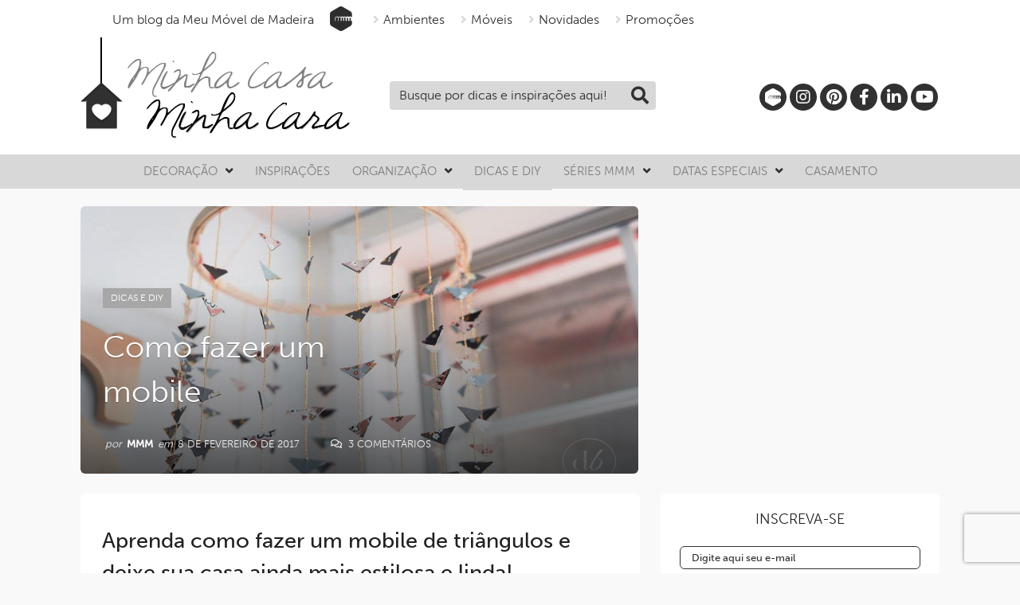

--- FILE ---
content_type: text/html; charset=UTF-8
request_url: https://minhacasaminhacara.com.br/como-fazer-um-mobile/?utm_source=minhacasaminhacara&utm_medium=minhacasaminhacara&utm_campaign=mcmc_MolduraDeFlores
body_size: 36229
content:


<!DOCTYPE html>
<!--[if IE 8]> <html class="ie ie8" lang="pt-BR" xmlns:fb="https://www.facebook.com/2008/fbml" xmlns:addthis="https://www.addthis.com/help/api-spec" > <![endif]-->
<!--[if IE 9]> <html class="ie ie9" lang="pt-BR" xmlns:fb="https://www.facebook.com/2008/fbml" xmlns:addthis="https://www.addthis.com/help/api-spec" > <![endif]-->
<!--[if gt IE 9]><!--> <html lang="pt-BR" xmlns:fb="https://www.facebook.com/2008/fbml" xmlns:addthis="https://www.addthis.com/help/api-spec" > <!--<![endif]-->
<head>
<meta charset="UTF-8" />


 
<meta name="viewport" content="width=device-width, initial-scale=1" />
<meta name="google-site-verification" content="9IzRluAVLzazPlJ7VuGjlNH8GuuvTTzNundcSWnjbZI" />
<meta name="msvalidate.01" content="A17AF888A645073FBF18009583D215A5" />
<link rel="pingback" href="https://minhacasaminhacara.com.br/xmlrpc.php" />

<link rel="shortcut icon" href="/wp-content/uploads/2019/07/favicon_mcmc2-1.png" />	
<link rel='stylesheet' href='https://minhacasaminhacara.com.br/wp-content/themes/mmm_2019/css/catalogo_small.css' type='text/css' media='all' />
<link rel='stylesheet' href='https://minhacasaminhacara.com.br/wp-content/themes/mmm_2019/css/mcmc.css?1' type='text/css' media='all' />
<script type="df5a18112bf1f42cb742390a-text/javascript" charset="utf-8" async="" src="https://minhacasaminhacara.com.br/wp-content/themes/mmm_2019/js/mcmc_scripts.js"></script>
<!-- Global site tag (gtag.js) - Google Analytics -->
<script async src="https://www.googletagmanager.com/gtag/js?id=UA-16241220-1" type="df5a18112bf1f42cb742390a-text/javascript"></script>
<script type="df5a18112bf1f42cb742390a-text/javascript">
window.dataLayer = window.dataLayer || [];
function gtag(){dataLayer.push(arguments);}
gtag('js', new Date());
gtag('config', 'UA-16241220-1', { 'optimize_id': 'GTM-WJHP2WH'});
</script>
<script async src="https://www.googletagmanager.com/gtag/js?id=G-WW895W8M3D" type="df5a18112bf1f42cb742390a-text/javascript"></script>
<script type="df5a18112bf1f42cb742390a-text/javascript">
  window.dataLayer = window.dataLayer || [];
  function gtag(){dataLayer.push(arguments);}
  gtag('js', new Date());

  gtag('config', 'G-WW895W8M3D');
</script>

<!-- Hotjar Tracking Code for https://www.minhacasaminhacara.com.br -->
<script type="df5a18112bf1f42cb742390a-text/javascript">
    (function(h,o,t,j,a,r){
        h.hj=h.hj||function(){(h.hj.q=h.hj.q||[]).push(arguments)};
        h._hjSettings={hjid:1453525,hjsv:6};
        a=o.getElementsByTagName('head')[0];
        r=o.createElement('script');r.async=1;
        r.src=t+h._hjSettings.hjid+j+h._hjSettings.hjsv;
        a.appendChild(r);
    })(window,document,'https://static.hotjar.com/c/hotjar-','.js?sv=');
</script>
<meta name='robots' content='index, follow, max-image-preview:large, max-snippet:-1, max-video-preview:-1' />
	<style>img:is([sizes="auto" i], [sizes^="auto," i]) { contain-intrinsic-size: 3000px 1500px }</style>
	
	<!-- This site is optimized with the Yoast SEO plugin v26.6 - https://yoast.com/wordpress/plugins/seo/ -->
	<title>Como fazer um mobile -</title>
	<meta name="description" content="Aprenda como fazer um mobile de triângulos para decorar o quarto do bebê ou qualquer outro ambiente da sua casa com muito charme e muita delicadeza!" />
	<link rel="canonical" href="https://minhacasaminhacara.com.br/como-fazer-um-mobile/" />
	<meta property="og:locale" content="pt_BR" />
	<meta property="og:type" content="article" />
	<meta property="og:title" content="Como fazer um mobile -" />
	<meta property="og:description" content="Aprenda como fazer um mobile de triângulos para decorar o quarto do bebê ou qualquer outro ambiente da sua casa com muito charme e muita delicadeza!" />
	<meta property="og:url" content="https://minhacasaminhacara.com.br/como-fazer-um-mobile/" />
	<meta property="og:site_name" content="Minha casa, Minha cara" />
	<meta property="article:publisher" content="https://www.facebook.com/meumoveldemadeira" />
	<meta property="article:published_time" content="2017-02-08T08:00:36+00:00" />
	<meta property="article:modified_time" content="2017-02-13T11:22:19+00:00" />
	<meta property="og:image" content="https://minhacasaminhacara.com.br/wp-content/uploads/2017/02/como-fazer-um-mobile-detalhe.jpg" />
	<meta property="og:image:width" content="900" />
	<meta property="og:image:height" content="599" />
	<meta property="og:image:type" content="image/jpeg" />
	<meta name="author" content="MMM" />
	<meta name="twitter:label1" content="Escrito por" />
	<meta name="twitter:data1" content="MMM" />
	<meta name="twitter:label2" content="Est. tempo de leitura" />
	<meta name="twitter:data2" content="2 minutos" />
	<script type="application/ld+json" class="yoast-schema-graph">{"@context":"https://schema.org","@graph":[{"@type":"Article","@id":"https://minhacasaminhacara.com.br/como-fazer-um-mobile/#article","isPartOf":{"@id":"https://minhacasaminhacara.com.br/como-fazer-um-mobile/"},"author":{"name":"MMM","@id":"https://minhacasaminhacara.com.br/#/schema/person/a0a3196ca206ca55479a750886bbd185"},"headline":"Como fazer um mobile","datePublished":"2017-02-08T08:00:36+00:00","dateModified":"2017-02-13T11:22:19+00:00","mainEntityOfPage":{"@id":"https://minhacasaminhacara.com.br/como-fazer-um-mobile/"},"wordCount":481,"commentCount":3,"publisher":{"@id":"https://minhacasaminhacara.com.br/#organization"},"image":{"@id":"https://minhacasaminhacara.com.br/como-fazer-um-mobile/#primaryimage"},"thumbnailUrl":"https://minhacasaminhacara.com.br/wp-content/uploads/2017/02/como-fazer-um-mobile-detalhe.jpg","keywords":["como fazer um mobile","decoração faça você mesmo","DIY","diy para escritório","diy para home office","diy para quarto","diy para varanda","Faça você mesma","faça você mesmo","ideias de diy","mobile","projetinhos faça você mesma","projetos diy","projetos faça você mesma"],"articleSection":["Dicas e DIY"],"inLanguage":"pt-BR","potentialAction":[{"@type":"CommentAction","name":"Comment","target":["https://minhacasaminhacara.com.br/como-fazer-um-mobile/#respond"]}]},{"@type":"WebPage","@id":"https://minhacasaminhacara.com.br/como-fazer-um-mobile/","url":"https://minhacasaminhacara.com.br/como-fazer-um-mobile/","name":"Como fazer um mobile -","isPartOf":{"@id":"https://minhacasaminhacara.com.br/#website"},"primaryImageOfPage":{"@id":"https://minhacasaminhacara.com.br/como-fazer-um-mobile/#primaryimage"},"image":{"@id":"https://minhacasaminhacara.com.br/como-fazer-um-mobile/#primaryimage"},"thumbnailUrl":"https://minhacasaminhacara.com.br/wp-content/uploads/2017/02/como-fazer-um-mobile-detalhe.jpg","datePublished":"2017-02-08T08:00:36+00:00","dateModified":"2017-02-13T11:22:19+00:00","description":"Aprenda como fazer um mobile de triângulos para decorar o quarto do bebê ou qualquer outro ambiente da sua casa com muito charme e muita delicadeza!","breadcrumb":{"@id":"https://minhacasaminhacara.com.br/como-fazer-um-mobile/#breadcrumb"},"inLanguage":"pt-BR","potentialAction":[{"@type":"ReadAction","target":["https://minhacasaminhacara.com.br/como-fazer-um-mobile/"]}]},{"@type":"ImageObject","inLanguage":"pt-BR","@id":"https://minhacasaminhacara.com.br/como-fazer-um-mobile/#primaryimage","url":"https://minhacasaminhacara.com.br/wp-content/uploads/2017/02/como-fazer-um-mobile-detalhe.jpg","contentUrl":"https://minhacasaminhacara.com.br/wp-content/uploads/2017/02/como-fazer-um-mobile-detalhe.jpg","width":900,"height":599,"caption":"como fazer um mobile"},{"@type":"BreadcrumbList","@id":"https://minhacasaminhacara.com.br/como-fazer-um-mobile/#breadcrumb","itemListElement":[{"@type":"ListItem","position":1,"name":"Início","item":"https://minhacasaminhacara.com.br/"},{"@type":"ListItem","position":2,"name":"Como fazer um mobile"}]},{"@type":"WebSite","@id":"https://minhacasaminhacara.com.br/#website","url":"https://minhacasaminhacara.com.br/","name":"Minha casa, Minha cara","description":"Um blog da Meu Móvel de Madeira","publisher":{"@id":"https://minhacasaminhacara.com.br/#organization"},"potentialAction":[{"@type":"SearchAction","target":{"@type":"EntryPoint","urlTemplate":"https://minhacasaminhacara.com.br/?s={search_term_string}"},"query-input":{"@type":"PropertyValueSpecification","valueRequired":true,"valueName":"search_term_string"}}],"inLanguage":"pt-BR"},{"@type":"Organization","@id":"https://minhacasaminhacara.com.br/#organization","name":"Meu Móvel de Madeira","url":"https://minhacasaminhacara.com.br/","logo":{"@type":"ImageObject","inLanguage":"pt-BR","@id":"https://minhacasaminhacara.com.br/#/schema/logo/image/","url":"https://minhacasaminhacara.com.br/wp-content/uploads/2018/06/logo.png","contentUrl":"https://minhacasaminhacara.com.br/wp-content/uploads/2018/06/logo.png","width":"166","height":"85","caption":"Meu Móvel de Madeira"},"image":{"@id":"https://minhacasaminhacara.com.br/#/schema/logo/image/"},"sameAs":["https://www.facebook.com/meumoveldemadeira","https://x.com/moveldemadeira","http://www.instagram.com/meumoveldemadeira/","http://www.pinterest.com/moveldemadeira","https://www.youtube.com/user/meumoveldemadeira"]},{"@type":"Person","@id":"https://minhacasaminhacara.com.br/#/schema/person/a0a3196ca206ca55479a750886bbd185","name":"MMM","image":{"@type":"ImageObject","inLanguage":"pt-BR","@id":"https://minhacasaminhacara.com.br/#/schema/person/image/","url":"https://secure.gravatar.com/avatar/472f09b5639f91462943d70b6b2c156f0ecca89396f41f7f5f22630dc7083fc2?s=96&d=mm&r=g","contentUrl":"https://secure.gravatar.com/avatar/472f09b5639f91462943d70b6b2c156f0ecca89396f41f7f5f22630dc7083fc2?s=96&d=mm&r=g","caption":"MMM"},"url":"https://minhacasaminhacara.com.br/author/meumoveldemadeira/"}]}</script>
	<!-- / Yoast SEO plugin. -->


<link rel='dns-prefetch' href='//netdna.bootstrapcdn.com' />
<link rel='dns-prefetch' href='//fonts.googleapis.com' />
<link rel="alternate" type="application/rss+xml" title="Feed para Minha casa, Minha cara &raquo;" href="https://minhacasaminhacara.com.br/feed/" />
<link rel="alternate" type="application/rss+xml" title="Feed de comentários para Minha casa, Minha cara &raquo;" href="https://minhacasaminhacara.com.br/comments/feed/" />
<script type="df5a18112bf1f42cb742390a-text/javascript" id="wpp-js" src="https://minhacasaminhacara.com.br/wp-content/plugins/wordpress-popular-posts/assets/js/wpp.min.js?ver=7.3.6" data-sampling="0" data-sampling-rate="100" data-api-url="https://minhacasaminhacara.com.br/wp-json/wordpress-popular-posts" data-post-id="30860" data-token="129f932348" data-lang="0" data-debug="0"></script>
<link rel="alternate" type="application/rss+xml" title="Feed de comentários para Minha casa, Minha cara &raquo; Como fazer um mobile" href="https://minhacasaminhacara.com.br/como-fazer-um-mobile/feed/" />
<script type="df5a18112bf1f42cb742390a-text/javascript">
/* <![CDATA[ */
window._wpemojiSettings = {"baseUrl":"https:\/\/s.w.org\/images\/core\/emoji\/16.0.1\/72x72\/","ext":".png","svgUrl":"https:\/\/s.w.org\/images\/core\/emoji\/16.0.1\/svg\/","svgExt":".svg","source":{"concatemoji":"https:\/\/minhacasaminhacara.com.br\/wp-includes\/js\/wp-emoji-release.min.js?ver=3e124e394d9963c6aa2795e4c59d3287"}};
/*! This file is auto-generated */
!function(s,n){var o,i,e;function c(e){try{var t={supportTests:e,timestamp:(new Date).valueOf()};sessionStorage.setItem(o,JSON.stringify(t))}catch(e){}}function p(e,t,n){e.clearRect(0,0,e.canvas.width,e.canvas.height),e.fillText(t,0,0);var t=new Uint32Array(e.getImageData(0,0,e.canvas.width,e.canvas.height).data),a=(e.clearRect(0,0,e.canvas.width,e.canvas.height),e.fillText(n,0,0),new Uint32Array(e.getImageData(0,0,e.canvas.width,e.canvas.height).data));return t.every(function(e,t){return e===a[t]})}function u(e,t){e.clearRect(0,0,e.canvas.width,e.canvas.height),e.fillText(t,0,0);for(var n=e.getImageData(16,16,1,1),a=0;a<n.data.length;a++)if(0!==n.data[a])return!1;return!0}function f(e,t,n,a){switch(t){case"flag":return n(e,"\ud83c\udff3\ufe0f\u200d\u26a7\ufe0f","\ud83c\udff3\ufe0f\u200b\u26a7\ufe0f")?!1:!n(e,"\ud83c\udde8\ud83c\uddf6","\ud83c\udde8\u200b\ud83c\uddf6")&&!n(e,"\ud83c\udff4\udb40\udc67\udb40\udc62\udb40\udc65\udb40\udc6e\udb40\udc67\udb40\udc7f","\ud83c\udff4\u200b\udb40\udc67\u200b\udb40\udc62\u200b\udb40\udc65\u200b\udb40\udc6e\u200b\udb40\udc67\u200b\udb40\udc7f");case"emoji":return!a(e,"\ud83e\udedf")}return!1}function g(e,t,n,a){var r="undefined"!=typeof WorkerGlobalScope&&self instanceof WorkerGlobalScope?new OffscreenCanvas(300,150):s.createElement("canvas"),o=r.getContext("2d",{willReadFrequently:!0}),i=(o.textBaseline="top",o.font="600 32px Arial",{});return e.forEach(function(e){i[e]=t(o,e,n,a)}),i}function t(e){var t=s.createElement("script");t.src=e,t.defer=!0,s.head.appendChild(t)}"undefined"!=typeof Promise&&(o="wpEmojiSettingsSupports",i=["flag","emoji"],n.supports={everything:!0,everythingExceptFlag:!0},e=new Promise(function(e){s.addEventListener("DOMContentLoaded",e,{once:!0})}),new Promise(function(t){var n=function(){try{var e=JSON.parse(sessionStorage.getItem(o));if("object"==typeof e&&"number"==typeof e.timestamp&&(new Date).valueOf()<e.timestamp+604800&&"object"==typeof e.supportTests)return e.supportTests}catch(e){}return null}();if(!n){if("undefined"!=typeof Worker&&"undefined"!=typeof OffscreenCanvas&&"undefined"!=typeof URL&&URL.createObjectURL&&"undefined"!=typeof Blob)try{var e="postMessage("+g.toString()+"("+[JSON.stringify(i),f.toString(),p.toString(),u.toString()].join(",")+"));",a=new Blob([e],{type:"text/javascript"}),r=new Worker(URL.createObjectURL(a),{name:"wpTestEmojiSupports"});return void(r.onmessage=function(e){c(n=e.data),r.terminate(),t(n)})}catch(e){}c(n=g(i,f,p,u))}t(n)}).then(function(e){for(var t in e)n.supports[t]=e[t],n.supports.everything=n.supports.everything&&n.supports[t],"flag"!==t&&(n.supports.everythingExceptFlag=n.supports.everythingExceptFlag&&n.supports[t]);n.supports.everythingExceptFlag=n.supports.everythingExceptFlag&&!n.supports.flag,n.DOMReady=!1,n.readyCallback=function(){n.DOMReady=!0}}).then(function(){return e}).then(function(){var e;n.supports.everything||(n.readyCallback(),(e=n.source||{}).concatemoji?t(e.concatemoji):e.wpemoji&&e.twemoji&&(t(e.twemoji),t(e.wpemoji)))}))}((window,document),window._wpemojiSettings);
/* ]]> */
</script>
<link rel='stylesheet' id='sbi_styles-css' href='https://minhacasaminhacara.com.br/wp-content/plugins/instagram-feed/css/sbi-styles.min.css?ver=6.10.0' type='text/css' media='all' />
<style id='wp-emoji-styles-inline-css' type='text/css'>

	img.wp-smiley, img.emoji {
		display: inline !important;
		border: none !important;
		box-shadow: none !important;
		height: 1em !important;
		width: 1em !important;
		margin: 0 0.07em !important;
		vertical-align: -0.1em !important;
		background: none !important;
		padding: 0 !important;
	}
</style>
<link rel='stylesheet' id='wp-block-library-css' href='https://minhacasaminhacara.com.br/wp-includes/css/dist/block-library/style.min.css?ver=3e124e394d9963c6aa2795e4c59d3287' type='text/css' media='all' />
<style id='classic-theme-styles-inline-css' type='text/css'>
/*! This file is auto-generated */
.wp-block-button__link{color:#fff;background-color:#32373c;border-radius:9999px;box-shadow:none;text-decoration:none;padding:calc(.667em + 2px) calc(1.333em + 2px);font-size:1.125em}.wp-block-file__button{background:#32373c;color:#fff;text-decoration:none}
</style>
<style id='global-styles-inline-css' type='text/css'>
:root{--wp--preset--aspect-ratio--square: 1;--wp--preset--aspect-ratio--4-3: 4/3;--wp--preset--aspect-ratio--3-4: 3/4;--wp--preset--aspect-ratio--3-2: 3/2;--wp--preset--aspect-ratio--2-3: 2/3;--wp--preset--aspect-ratio--16-9: 16/9;--wp--preset--aspect-ratio--9-16: 9/16;--wp--preset--color--black: #000000;--wp--preset--color--cyan-bluish-gray: #abb8c3;--wp--preset--color--white: #ffffff;--wp--preset--color--pale-pink: #f78da7;--wp--preset--color--vivid-red: #cf2e2e;--wp--preset--color--luminous-vivid-orange: #ff6900;--wp--preset--color--luminous-vivid-amber: #fcb900;--wp--preset--color--light-green-cyan: #7bdcb5;--wp--preset--color--vivid-green-cyan: #00d084;--wp--preset--color--pale-cyan-blue: #8ed1fc;--wp--preset--color--vivid-cyan-blue: #0693e3;--wp--preset--color--vivid-purple: #9b51e0;--wp--preset--gradient--vivid-cyan-blue-to-vivid-purple: linear-gradient(135deg,rgba(6,147,227,1) 0%,rgb(155,81,224) 100%);--wp--preset--gradient--light-green-cyan-to-vivid-green-cyan: linear-gradient(135deg,rgb(122,220,180) 0%,rgb(0,208,130) 100%);--wp--preset--gradient--luminous-vivid-amber-to-luminous-vivid-orange: linear-gradient(135deg,rgba(252,185,0,1) 0%,rgba(255,105,0,1) 100%);--wp--preset--gradient--luminous-vivid-orange-to-vivid-red: linear-gradient(135deg,rgba(255,105,0,1) 0%,rgb(207,46,46) 100%);--wp--preset--gradient--very-light-gray-to-cyan-bluish-gray: linear-gradient(135deg,rgb(238,238,238) 0%,rgb(169,184,195) 100%);--wp--preset--gradient--cool-to-warm-spectrum: linear-gradient(135deg,rgb(74,234,220) 0%,rgb(151,120,209) 20%,rgb(207,42,186) 40%,rgb(238,44,130) 60%,rgb(251,105,98) 80%,rgb(254,248,76) 100%);--wp--preset--gradient--blush-light-purple: linear-gradient(135deg,rgb(255,206,236) 0%,rgb(152,150,240) 100%);--wp--preset--gradient--blush-bordeaux: linear-gradient(135deg,rgb(254,205,165) 0%,rgb(254,45,45) 50%,rgb(107,0,62) 100%);--wp--preset--gradient--luminous-dusk: linear-gradient(135deg,rgb(255,203,112) 0%,rgb(199,81,192) 50%,rgb(65,88,208) 100%);--wp--preset--gradient--pale-ocean: linear-gradient(135deg,rgb(255,245,203) 0%,rgb(182,227,212) 50%,rgb(51,167,181) 100%);--wp--preset--gradient--electric-grass: linear-gradient(135deg,rgb(202,248,128) 0%,rgb(113,206,126) 100%);--wp--preset--gradient--midnight: linear-gradient(135deg,rgb(2,3,129) 0%,rgb(40,116,252) 100%);--wp--preset--font-size--small: 13px;--wp--preset--font-size--medium: 20px;--wp--preset--font-size--large: 36px;--wp--preset--font-size--x-large: 42px;--wp--preset--spacing--20: 0.44rem;--wp--preset--spacing--30: 0.67rem;--wp--preset--spacing--40: 1rem;--wp--preset--spacing--50: 1.5rem;--wp--preset--spacing--60: 2.25rem;--wp--preset--spacing--70: 3.38rem;--wp--preset--spacing--80: 5.06rem;--wp--preset--shadow--natural: 6px 6px 9px rgba(0, 0, 0, 0.2);--wp--preset--shadow--deep: 12px 12px 50px rgba(0, 0, 0, 0.4);--wp--preset--shadow--sharp: 6px 6px 0px rgba(0, 0, 0, 0.2);--wp--preset--shadow--outlined: 6px 6px 0px -3px rgba(255, 255, 255, 1), 6px 6px rgba(0, 0, 0, 1);--wp--preset--shadow--crisp: 6px 6px 0px rgba(0, 0, 0, 1);}:where(.is-layout-flex){gap: 0.5em;}:where(.is-layout-grid){gap: 0.5em;}body .is-layout-flex{display: flex;}.is-layout-flex{flex-wrap: wrap;align-items: center;}.is-layout-flex > :is(*, div){margin: 0;}body .is-layout-grid{display: grid;}.is-layout-grid > :is(*, div){margin: 0;}:where(.wp-block-columns.is-layout-flex){gap: 2em;}:where(.wp-block-columns.is-layout-grid){gap: 2em;}:where(.wp-block-post-template.is-layout-flex){gap: 1.25em;}:where(.wp-block-post-template.is-layout-grid){gap: 1.25em;}.has-black-color{color: var(--wp--preset--color--black) !important;}.has-cyan-bluish-gray-color{color: var(--wp--preset--color--cyan-bluish-gray) !important;}.has-white-color{color: var(--wp--preset--color--white) !important;}.has-pale-pink-color{color: var(--wp--preset--color--pale-pink) !important;}.has-vivid-red-color{color: var(--wp--preset--color--vivid-red) !important;}.has-luminous-vivid-orange-color{color: var(--wp--preset--color--luminous-vivid-orange) !important;}.has-luminous-vivid-amber-color{color: var(--wp--preset--color--luminous-vivid-amber) !important;}.has-light-green-cyan-color{color: var(--wp--preset--color--light-green-cyan) !important;}.has-vivid-green-cyan-color{color: var(--wp--preset--color--vivid-green-cyan) !important;}.has-pale-cyan-blue-color{color: var(--wp--preset--color--pale-cyan-blue) !important;}.has-vivid-cyan-blue-color{color: var(--wp--preset--color--vivid-cyan-blue) !important;}.has-vivid-purple-color{color: var(--wp--preset--color--vivid-purple) !important;}.has-black-background-color{background-color: var(--wp--preset--color--black) !important;}.has-cyan-bluish-gray-background-color{background-color: var(--wp--preset--color--cyan-bluish-gray) !important;}.has-white-background-color{background-color: var(--wp--preset--color--white) !important;}.has-pale-pink-background-color{background-color: var(--wp--preset--color--pale-pink) !important;}.has-vivid-red-background-color{background-color: var(--wp--preset--color--vivid-red) !important;}.has-luminous-vivid-orange-background-color{background-color: var(--wp--preset--color--luminous-vivid-orange) !important;}.has-luminous-vivid-amber-background-color{background-color: var(--wp--preset--color--luminous-vivid-amber) !important;}.has-light-green-cyan-background-color{background-color: var(--wp--preset--color--light-green-cyan) !important;}.has-vivid-green-cyan-background-color{background-color: var(--wp--preset--color--vivid-green-cyan) !important;}.has-pale-cyan-blue-background-color{background-color: var(--wp--preset--color--pale-cyan-blue) !important;}.has-vivid-cyan-blue-background-color{background-color: var(--wp--preset--color--vivid-cyan-blue) !important;}.has-vivid-purple-background-color{background-color: var(--wp--preset--color--vivid-purple) !important;}.has-black-border-color{border-color: var(--wp--preset--color--black) !important;}.has-cyan-bluish-gray-border-color{border-color: var(--wp--preset--color--cyan-bluish-gray) !important;}.has-white-border-color{border-color: var(--wp--preset--color--white) !important;}.has-pale-pink-border-color{border-color: var(--wp--preset--color--pale-pink) !important;}.has-vivid-red-border-color{border-color: var(--wp--preset--color--vivid-red) !important;}.has-luminous-vivid-orange-border-color{border-color: var(--wp--preset--color--luminous-vivid-orange) !important;}.has-luminous-vivid-amber-border-color{border-color: var(--wp--preset--color--luminous-vivid-amber) !important;}.has-light-green-cyan-border-color{border-color: var(--wp--preset--color--light-green-cyan) !important;}.has-vivid-green-cyan-border-color{border-color: var(--wp--preset--color--vivid-green-cyan) !important;}.has-pale-cyan-blue-border-color{border-color: var(--wp--preset--color--pale-cyan-blue) !important;}.has-vivid-cyan-blue-border-color{border-color: var(--wp--preset--color--vivid-cyan-blue) !important;}.has-vivid-purple-border-color{border-color: var(--wp--preset--color--vivid-purple) !important;}.has-vivid-cyan-blue-to-vivid-purple-gradient-background{background: var(--wp--preset--gradient--vivid-cyan-blue-to-vivid-purple) !important;}.has-light-green-cyan-to-vivid-green-cyan-gradient-background{background: var(--wp--preset--gradient--light-green-cyan-to-vivid-green-cyan) !important;}.has-luminous-vivid-amber-to-luminous-vivid-orange-gradient-background{background: var(--wp--preset--gradient--luminous-vivid-amber-to-luminous-vivid-orange) !important;}.has-luminous-vivid-orange-to-vivid-red-gradient-background{background: var(--wp--preset--gradient--luminous-vivid-orange-to-vivid-red) !important;}.has-very-light-gray-to-cyan-bluish-gray-gradient-background{background: var(--wp--preset--gradient--very-light-gray-to-cyan-bluish-gray) !important;}.has-cool-to-warm-spectrum-gradient-background{background: var(--wp--preset--gradient--cool-to-warm-spectrum) !important;}.has-blush-light-purple-gradient-background{background: var(--wp--preset--gradient--blush-light-purple) !important;}.has-blush-bordeaux-gradient-background{background: var(--wp--preset--gradient--blush-bordeaux) !important;}.has-luminous-dusk-gradient-background{background: var(--wp--preset--gradient--luminous-dusk) !important;}.has-pale-ocean-gradient-background{background: var(--wp--preset--gradient--pale-ocean) !important;}.has-electric-grass-gradient-background{background: var(--wp--preset--gradient--electric-grass) !important;}.has-midnight-gradient-background{background: var(--wp--preset--gradient--midnight) !important;}.has-small-font-size{font-size: var(--wp--preset--font-size--small) !important;}.has-medium-font-size{font-size: var(--wp--preset--font-size--medium) !important;}.has-large-font-size{font-size: var(--wp--preset--font-size--large) !important;}.has-x-large-font-size{font-size: var(--wp--preset--font-size--x-large) !important;}
:where(.wp-block-post-template.is-layout-flex){gap: 1.25em;}:where(.wp-block-post-template.is-layout-grid){gap: 1.25em;}
:where(.wp-block-columns.is-layout-flex){gap: 2em;}:where(.wp-block-columns.is-layout-grid){gap: 2em;}
:root :where(.wp-block-pullquote){font-size: 1.5em;line-height: 1.6;}
</style>
<link rel='stylesheet' id='contact-form-7-css' href='https://minhacasaminhacara.com.br/wp-content/plugins/contact-form-7/includes/css/styles.css?ver=6.1.4' type='text/css' media='all' />
<link rel='stylesheet' id='new-smileys-css' href='https://minhacasaminhacara.com.br/wp-content/plugins/new-smileys-master/new-smileys.css?ver=3e124e394d9963c6aa2795e4c59d3287' type='text/css' media='all' />
<link rel='stylesheet' id='font-awesome-css' href='//netdna.bootstrapcdn.com/font-awesome/4.1.0/css/font-awesome.min.css' type='text/css' media='screen' />
<link rel='stylesheet' id='wordpress-popular-posts-css-css' href='https://minhacasaminhacara.com.br/wp-content/plugins/wordpress-popular-posts/assets/css/wpp.css?ver=7.3.6' type='text/css' media='all' />
<style type="text/css">@font-face {font-family:Open Sans;font-style:normal;font-weight:400;src:url(/cf-fonts/s/open-sans/5.0.20/hebrew/400/normal.woff2);unicode-range:U+0590-05FF,U+200C-2010,U+20AA,U+25CC,U+FB1D-FB4F;font-display:swap;}@font-face {font-family:Open Sans;font-style:normal;font-weight:400;src:url(/cf-fonts/s/open-sans/5.0.20/latin/400/normal.woff2);unicode-range:U+0000-00FF,U+0131,U+0152-0153,U+02BB-02BC,U+02C6,U+02DA,U+02DC,U+0304,U+0308,U+0329,U+2000-206F,U+2074,U+20AC,U+2122,U+2191,U+2193,U+2212,U+2215,U+FEFF,U+FFFD;font-display:swap;}@font-face {font-family:Open Sans;font-style:normal;font-weight:400;src:url(/cf-fonts/s/open-sans/5.0.20/latin-ext/400/normal.woff2);unicode-range:U+0100-02AF,U+0304,U+0308,U+0329,U+1E00-1E9F,U+1EF2-1EFF,U+2020,U+20A0-20AB,U+20AD-20CF,U+2113,U+2C60-2C7F,U+A720-A7FF;font-display:swap;}@font-face {font-family:Open Sans;font-style:normal;font-weight:400;src:url(/cf-fonts/s/open-sans/5.0.20/cyrillic/400/normal.woff2);unicode-range:U+0301,U+0400-045F,U+0490-0491,U+04B0-04B1,U+2116;font-display:swap;}@font-face {font-family:Open Sans;font-style:normal;font-weight:400;src:url(/cf-fonts/s/open-sans/5.0.20/greek/400/normal.woff2);unicode-range:U+0370-03FF;font-display:swap;}@font-face {font-family:Open Sans;font-style:normal;font-weight:400;src:url(/cf-fonts/s/open-sans/5.0.20/vietnamese/400/normal.woff2);unicode-range:U+0102-0103,U+0110-0111,U+0128-0129,U+0168-0169,U+01A0-01A1,U+01AF-01B0,U+0300-0301,U+0303-0304,U+0308-0309,U+0323,U+0329,U+1EA0-1EF9,U+20AB;font-display:swap;}@font-face {font-family:Open Sans;font-style:normal;font-weight:400;src:url(/cf-fonts/s/open-sans/5.0.20/greek-ext/400/normal.woff2);unicode-range:U+1F00-1FFF;font-display:swap;}@font-face {font-family:Open Sans;font-style:normal;font-weight:400;src:url(/cf-fonts/s/open-sans/5.0.20/cyrillic-ext/400/normal.woff2);unicode-range:U+0460-052F,U+1C80-1C88,U+20B4,U+2DE0-2DFF,U+A640-A69F,U+FE2E-FE2F;font-display:swap;}@font-face {font-family:Open Sans;font-style:normal;font-weight:600;src:url(/cf-fonts/s/open-sans/5.0.20/cyrillic-ext/600/normal.woff2);unicode-range:U+0460-052F,U+1C80-1C88,U+20B4,U+2DE0-2DFF,U+A640-A69F,U+FE2E-FE2F;font-display:swap;}@font-face {font-family:Open Sans;font-style:normal;font-weight:600;src:url(/cf-fonts/s/open-sans/5.0.20/cyrillic/600/normal.woff2);unicode-range:U+0301,U+0400-045F,U+0490-0491,U+04B0-04B1,U+2116;font-display:swap;}@font-face {font-family:Open Sans;font-style:normal;font-weight:600;src:url(/cf-fonts/s/open-sans/5.0.20/latin/600/normal.woff2);unicode-range:U+0000-00FF,U+0131,U+0152-0153,U+02BB-02BC,U+02C6,U+02DA,U+02DC,U+0304,U+0308,U+0329,U+2000-206F,U+2074,U+20AC,U+2122,U+2191,U+2193,U+2212,U+2215,U+FEFF,U+FFFD;font-display:swap;}@font-face {font-family:Open Sans;font-style:normal;font-weight:600;src:url(/cf-fonts/s/open-sans/5.0.20/greek-ext/600/normal.woff2);unicode-range:U+1F00-1FFF;font-display:swap;}@font-face {font-family:Open Sans;font-style:normal;font-weight:600;src:url(/cf-fonts/s/open-sans/5.0.20/greek/600/normal.woff2);unicode-range:U+0370-03FF;font-display:swap;}@font-face {font-family:Open Sans;font-style:normal;font-weight:600;src:url(/cf-fonts/s/open-sans/5.0.20/latin-ext/600/normal.woff2);unicode-range:U+0100-02AF,U+0304,U+0308,U+0329,U+1E00-1E9F,U+1EF2-1EFF,U+2020,U+20A0-20AB,U+20AD-20CF,U+2113,U+2C60-2C7F,U+A720-A7FF;font-display:swap;}@font-face {font-family:Open Sans;font-style:normal;font-weight:600;src:url(/cf-fonts/s/open-sans/5.0.20/hebrew/600/normal.woff2);unicode-range:U+0590-05FF,U+200C-2010,U+20AA,U+25CC,U+FB1D-FB4F;font-display:swap;}@font-face {font-family:Open Sans;font-style:normal;font-weight:600;src:url(/cf-fonts/s/open-sans/5.0.20/vietnamese/600/normal.woff2);unicode-range:U+0102-0103,U+0110-0111,U+0128-0129,U+0168-0169,U+01A0-01A1,U+01AF-01B0,U+0300-0301,U+0303-0304,U+0308-0309,U+0323,U+0329,U+1EA0-1EF9,U+20AB;font-display:swap;}@font-face {font-family:Open Sans;font-style:normal;font-weight:700;src:url(/cf-fonts/s/open-sans/5.0.20/latin/700/normal.woff2);unicode-range:U+0000-00FF,U+0131,U+0152-0153,U+02BB-02BC,U+02C6,U+02DA,U+02DC,U+0304,U+0308,U+0329,U+2000-206F,U+2074,U+20AC,U+2122,U+2191,U+2193,U+2212,U+2215,U+FEFF,U+FFFD;font-display:swap;}@font-face {font-family:Open Sans;font-style:normal;font-weight:700;src:url(/cf-fonts/s/open-sans/5.0.20/cyrillic-ext/700/normal.woff2);unicode-range:U+0460-052F,U+1C80-1C88,U+20B4,U+2DE0-2DFF,U+A640-A69F,U+FE2E-FE2F;font-display:swap;}@font-face {font-family:Open Sans;font-style:normal;font-weight:700;src:url(/cf-fonts/s/open-sans/5.0.20/hebrew/700/normal.woff2);unicode-range:U+0590-05FF,U+200C-2010,U+20AA,U+25CC,U+FB1D-FB4F;font-display:swap;}@font-face {font-family:Open Sans;font-style:normal;font-weight:700;src:url(/cf-fonts/s/open-sans/5.0.20/vietnamese/700/normal.woff2);unicode-range:U+0102-0103,U+0110-0111,U+0128-0129,U+0168-0169,U+01A0-01A1,U+01AF-01B0,U+0300-0301,U+0303-0304,U+0308-0309,U+0323,U+0329,U+1EA0-1EF9,U+20AB;font-display:swap;}@font-face {font-family:Open Sans;font-style:normal;font-weight:700;src:url(/cf-fonts/s/open-sans/5.0.20/greek-ext/700/normal.woff2);unicode-range:U+1F00-1FFF;font-display:swap;}@font-face {font-family:Open Sans;font-style:normal;font-weight:700;src:url(/cf-fonts/s/open-sans/5.0.20/latin-ext/700/normal.woff2);unicode-range:U+0100-02AF,U+0304,U+0308,U+0329,U+1E00-1E9F,U+1EF2-1EFF,U+2020,U+20A0-20AB,U+20AD-20CF,U+2113,U+2C60-2C7F,U+A720-A7FF;font-display:swap;}@font-face {font-family:Open Sans;font-style:normal;font-weight:700;src:url(/cf-fonts/s/open-sans/5.0.20/cyrillic/700/normal.woff2);unicode-range:U+0301,U+0400-045F,U+0490-0491,U+04B0-04B1,U+2116;font-display:swap;}@font-face {font-family:Open Sans;font-style:normal;font-weight:700;src:url(/cf-fonts/s/open-sans/5.0.20/greek/700/normal.woff2);unicode-range:U+0370-03FF;font-display:swap;}@font-face {font-family:Roboto Slab;font-style:normal;font-weight:400;src:url(/cf-fonts/s/roboto-slab/5.0.18/greek-ext/400/normal.woff2);unicode-range:U+1F00-1FFF;font-display:swap;}@font-face {font-family:Roboto Slab;font-style:normal;font-weight:400;src:url(/cf-fonts/s/roboto-slab/5.0.18/latin/400/normal.woff2);unicode-range:U+0000-00FF,U+0131,U+0152-0153,U+02BB-02BC,U+02C6,U+02DA,U+02DC,U+0304,U+0308,U+0329,U+2000-206F,U+2074,U+20AC,U+2122,U+2191,U+2193,U+2212,U+2215,U+FEFF,U+FFFD;font-display:swap;}@font-face {font-family:Roboto Slab;font-style:normal;font-weight:400;src:url(/cf-fonts/s/roboto-slab/5.0.18/cyrillic/400/normal.woff2);unicode-range:U+0301,U+0400-045F,U+0490-0491,U+04B0-04B1,U+2116;font-display:swap;}@font-face {font-family:Roboto Slab;font-style:normal;font-weight:400;src:url(/cf-fonts/s/roboto-slab/5.0.18/greek/400/normal.woff2);unicode-range:U+0370-03FF;font-display:swap;}@font-face {font-family:Roboto Slab;font-style:normal;font-weight:400;src:url(/cf-fonts/s/roboto-slab/5.0.18/latin-ext/400/normal.woff2);unicode-range:U+0100-02AF,U+0304,U+0308,U+0329,U+1E00-1E9F,U+1EF2-1EFF,U+2020,U+20A0-20AB,U+20AD-20CF,U+2113,U+2C60-2C7F,U+A720-A7FF;font-display:swap;}@font-face {font-family:Roboto Slab;font-style:normal;font-weight:400;src:url(/cf-fonts/s/roboto-slab/5.0.18/vietnamese/400/normal.woff2);unicode-range:U+0102-0103,U+0110-0111,U+0128-0129,U+0168-0169,U+01A0-01A1,U+01AF-01B0,U+0300-0301,U+0303-0304,U+0308-0309,U+0323,U+0329,U+1EA0-1EF9,U+20AB;font-display:swap;}@font-face {font-family:Roboto Slab;font-style:normal;font-weight:400;src:url(/cf-fonts/s/roboto-slab/5.0.18/cyrillic-ext/400/normal.woff2);unicode-range:U+0460-052F,U+1C80-1C88,U+20B4,U+2DE0-2DFF,U+A640-A69F,U+FE2E-FE2F;font-display:swap;}@font-face {font-family:Merriweather;font-style:italic;font-weight:300;src:url(/cf-fonts/s/merriweather/5.0.11/cyrillic/300/italic.woff2);unicode-range:U+0301,U+0400-045F,U+0490-0491,U+04B0-04B1,U+2116;font-display:swap;}@font-face {font-family:Merriweather;font-style:italic;font-weight:300;src:url(/cf-fonts/s/merriweather/5.0.11/latin-ext/300/italic.woff2);unicode-range:U+0100-02AF,U+0304,U+0308,U+0329,U+1E00-1E9F,U+1EF2-1EFF,U+2020,U+20A0-20AB,U+20AD-20CF,U+2113,U+2C60-2C7F,U+A720-A7FF;font-display:swap;}@font-face {font-family:Merriweather;font-style:italic;font-weight:300;src:url(/cf-fonts/s/merriweather/5.0.11/vietnamese/300/italic.woff2);unicode-range:U+0102-0103,U+0110-0111,U+0128-0129,U+0168-0169,U+01A0-01A1,U+01AF-01B0,U+0300-0301,U+0303-0304,U+0308-0309,U+0323,U+0329,U+1EA0-1EF9,U+20AB;font-display:swap;}@font-face {font-family:Merriweather;font-style:italic;font-weight:300;src:url(/cf-fonts/s/merriweather/5.0.11/cyrillic-ext/300/italic.woff2);unicode-range:U+0460-052F,U+1C80-1C88,U+20B4,U+2DE0-2DFF,U+A640-A69F,U+FE2E-FE2F;font-display:swap;}@font-face {font-family:Merriweather;font-style:italic;font-weight:300;src:url(/cf-fonts/s/merriweather/5.0.11/latin/300/italic.woff2);unicode-range:U+0000-00FF,U+0131,U+0152-0153,U+02BB-02BC,U+02C6,U+02DA,U+02DC,U+0304,U+0308,U+0329,U+2000-206F,U+2074,U+20AC,U+2122,U+2191,U+2193,U+2212,U+2215,U+FEFF,U+FFFD;font-display:swap;}</style>
<link rel='stylesheet' id='smartmag-core-css' href='https://minhacasaminhacara.com.br/wp-content/themes/mmm_2019/style.css?ver=2.5.2.20' type='text/css' media='all' />
<style id='smartmag-core-inline-css' type='text/css'>
.post-content h6 { font-size: 13px; }

h1, h2, h3, h4, h5, h6, .gallery-block .carousel .title a, .list-timeline .posts article, .posts-list .content > a, .block.posts a, 
								#bbpress-forums .bbp-topic-title, #bbpress-forums .bbp-forum-title, .bbpress.single-topic .main-heading, .navigate-posts .link { font-family:  museo-sans;font-weight: 300;  }
.post-content { font-family:  museo-sans;font-weight: 500; font-size: 17px;  }
.navigation .menu { font-family:  museo-sans;font-weight: 300;  }
.highlights .excerpt, .listing-alt .content .excerpt { font-family:  museo-sans;font-weight: 300; font-size: 15px;  }
.post-header h1, .post-content h1, .post-content h2, .post-content h3, .post-content h4, .post-content h5, .post-content h6 { font-family:  museo-sans;font-weight: 500;  }
.main .sidebar .widgettitle, .tabbed .tabs-list { background-color: #ffffff; }

.main .sidebar .widgettitle, .tabbed .tabs-list a { color: #202020 }

.navigation { background-color: #ffffff; }

@media only screen and (max-width: 799px) { .navigation .menu > li:hover > a, .navigation .menu > .current-menu-item > a, 
.navigation .menu > .current-menu-parent > a { background-color: #ffffff; } }

.navigation.sticky { background: rgb(255,255,255); background: rgba(255,255,255, 0.9); }

.navigation .mega-menu, .navigation .menu ul { background-color: #ffffff; }

@media only screen and (max-width: 799px) { .navigation .mega-menu.links > li:hover { background-color: #ffffff; } }

.navigation .menu > li:hover, .navigation .menu li li:hover, .navigation .menu li li.current-menu-item,
.navigation .mega-menu .sub-nav li:hover, .navigation .menu .sub-nav li.current-menu-item { background-color: #d8d8d8; }

@media only screen and (max-width: 799px) { .navigation .menu > li:hover > a, .navigation .menu > .current-menu-item > a, 
.navigation .menu > .current-menu-parent > a, .navigation .mega-menu.links > li:hover,
.navigation .menu > .current-menu-ancestor > a, .navigation .menu li.active { background-color: #d8d8d8; } }

.navigation { border-color: #ffffff; }

.navigation .menu > li li a, .navigation .mega-menu.links > li > a, .navigation .mega-menu.links > li li a,
.mega-menu .posts-list .content, .navigation .mega-menu .sub-nav li a { border-color: #000000; }

@media only screen and (max-width: 799px) { .navigation .menu li a { border-color: #000000; } }

::selection { background: #d8d8d8 }

:-moz-selection { background: #d8d8d8 }

.top-bar, .post-content .modern-quote { border-top-color: #d8d8d8 }

.trending-ticker .heading, .breadcrumbs .location, .news-focus .heading, .gallery-title, .related-posts .section-head, 
.news-focus .heading .subcats a.active, .post-content a, .comments-list .bypostauthor .comment-author a, .error-page 
.text-404, .main-color, .section-head.prominent, .block.posts .fa-angle-right, a.bbp-author-name, .main-stars span:before,
.main-stars, .recentcomments  .url { color: #d8d8d8 }

.navigation .menu > li:hover > a, .navigation .menu >.current-menu-item > a, .navigation .menu > .current-menu-parent > a,
.navigation .menu > .current-menu-ancestor > a, .tabbed .tabs-list .active a,  
.comment-content .reply, .sc-tabs .active a, .navigation .mega-menu { border-bottom-color: #d8d8d8 }

.main-featured .cat, .main-featured .pages .flex-active, .rate-number .progress, .highlights .rate-number .progress, 
.main-pagination .current, .main-pagination a:hover, .cat-title, .sc-button-default:hover, .drop-caps, .review-box .bar,
.review-box .overall, .post .read-more a, .button, .post-pagination > span { background: #d8d8d8 }

.post-content .wpcf7-not-valid-tip, .main-heading, .review-box .heading, .post-header .post-title:before, 
.highlights h2:before, div.bbp-template-notice, div.indicator-hint, div.bbp-template-notice.info, 
.modal-header .modal-title, .entry-title, .page-title { border-left-color: #d8d8d8 }

@media only screen and (max-width: 799px) { .navigation .mobile .fa { background: #d8d8d8 } }

body, body.boxed { background-color: #f9f9f9; }

.mega-menu .sub-nav { background: #d8d8d8; }

.mega-menu .heading, .navigation .mega-menu.links > li > a { border-color: #d8d8d8; }

.navigation a, .mega-menu .heading, .mega-menu .featured h2 a { color: #202020; }

.post-content { color: #202020 }

.highlights .excerpt, .listing-alt .content .excerpt { color: #202020 }

h1, h2, h3, h4, h5, h6 { color: #202020 }

.post-content h1, .post-content h2, .post-content h3, .post-content h4, .post-content h5, .post-content h6 { color: #202020 }

.post-content a { color: #bfbfbf }

.top-bar { background-color: #d8d8d8; }

.main-footer { background-color: #d8d8d8; background-image: none; }

.lower-foot { background-color: #ffffff }

.main-footer .widgettitle { color: #313131 }

.main-footer, .main-footer .widget { color: #202020 }

.main-footer .widget a { color: #202020 }

.lower-foot { color: #202020 }

.lower-foot a { color: #202020 }

body, .main .sidebar .widgettitle, .tabbed .tabs-list, h3.gallery-title, .comment-respond small, .main-heading, .gallery-title, .section-head, .main-footer .widgettitle, .entry-title, .page-title { font-family:  museo-sans;font-weight: 300;  }

.cat-2467, .cat-title.cat-2467 { background: #f891a9; }
.navigation .menu .menu-cat-2467 .mega-menu { border-bottom-color: #f891a9; }
.news-focus .heading.cat-2467 .subcats .active, .news-focus .heading.cat-2467, .cat-text-2467 {  color: #f891a9;  }

.navigation .menu > .menu-cat-2467:hover > a, .navigation .menu > .menu-cat-2467.current-menu-item > a, .navigation .menu > .menu-cat-2467.current-menu-parent > a {
	border-bottom-color: #f891a9;
}


.cat-2479, .cat-title.cat-2479 { background: #c42121; }
.navigation .menu .menu-cat-2479 .mega-menu { border-bottom-color: #c42121; }
.news-focus .heading.cat-2479 .subcats .active, .news-focus .heading.cat-2479, .cat-text-2479 {  color: #c42121;  }

.navigation .menu > .menu-cat-2479:hover > a, .navigation .menu > .menu-cat-2479.current-menu-item > a, .navigation .menu > .menu-cat-2479.current-menu-parent > a {
	border-bottom-color: #c42121;
}


.cat-2554, .cat-title.cat-2554 { background: #ff8033; }
.navigation .menu .menu-cat-2554 .mega-menu { border-bottom-color: #ff8033; }
.news-focus .heading.cat-2554 .subcats .active, .news-focus .heading.cat-2554, .cat-text-2554 {  color: #ff8033;  }

.navigation .menu > .menu-cat-2554:hover > a, .navigation .menu > .menu-cat-2554.current-menu-item > a, .navigation .menu > .menu-cat-2554.current-menu-parent > a {
	border-bottom-color: #ff8033;
}


.cat-2436, .cat-title.cat-2436 { background: #7d7d7d; }
.navigation .menu .menu-cat-2436 .mega-menu { border-bottom-color: #7d7d7d; }
.news-focus .heading.cat-2436 .subcats .active, .news-focus .heading.cat-2436, .cat-text-2436 {  color: #7d7d7d;  }

.navigation .menu > .menu-cat-2436:hover > a, .navigation .menu > .menu-cat-2436.current-menu-item > a, .navigation .menu > .menu-cat-2436.current-menu-parent > a {
	border-bottom-color: #7d7d7d;
}


.cat-2435, .cat-title.cat-2435 { background: #7d7d7d; }
.navigation .menu .menu-cat-2435 .mega-menu { border-bottom-color: #7d7d7d; }
.news-focus .heading.cat-2435 .subcats .active, .news-focus .heading.cat-2435, .cat-text-2435 {  color: #7d7d7d;  }

.navigation .menu > .menu-cat-2435:hover > a, .navigation .menu > .menu-cat-2435.current-menu-item > a, .navigation .menu > .menu-cat-2435.current-menu-parent > a {
	border-bottom-color: #7d7d7d;
}


.fa-facebook:before,
.fa-twitter:before,
.fa-google-plus:before,
.fa-pinterest:before,
.fa-youtube:before,
.fa-instagram:before{vertical-align:middle;}
</style>
<link rel='stylesheet' id='smartmag-responsive-css' href='https://minhacasaminhacara.com.br/wp-content/themes/mmm_2019/css/responsive.css?ver=2.5.2.20' type='text/css' media='all' />
<link rel='stylesheet' id='pretty-photo-css' href='https://minhacasaminhacara.com.br/wp-content/themes/mmm_2019/css/prettyPhoto.css?ver=2.5.2.20' type='text/css' media='all' />
<link rel='stylesheet' id='newsletter-css' href='https://minhacasaminhacara.com.br/wp-content/plugins/newsletter/style.css?ver=9.1.0' type='text/css' media='all' />
<style id='newsletter-inline-css' type='text/css'>
/* Form widget Newsletter */
.tnp-widget input[type=text], .tnp-widget input[type=email], .tnp-widget input[type=submit]{ width: 92%!important; padding: 4%!important;}
.tnp-widget input[type=submit]{background-color: #fbb520 !important; border:none !important;text-transform: uppercase;font-size: 17px;padding: 3% 4%!important;}
.tnp-widget input[type=submit]:hover{background-color: #3a4149 !important;}

/* LINKS widget Newsletter */
.tnp-widget a{ font-size:14px;}

/* Paragrafos widget Newsletter */
.tnp-widget p{ margin:5px;}

/* texto widget Newsletter */
.widget_newsletterwidget{font-size: 16px;}
</style>
<link rel='stylesheet' id='addthis_all_pages-css' href='https://minhacasaminhacara.com.br/wp-content/plugins/addthis/frontend/build/addthis_wordpress_public.min.css?ver=3e124e394d9963c6aa2795e4c59d3287' type='text/css' media='all' />
<style id='rocket-lazyload-inline-css' type='text/css'>
.rll-youtube-player{position:relative;padding-bottom:56.23%;height:0;overflow:hidden;max-width:100%;}.rll-youtube-player:focus-within{outline: 2px solid currentColor;outline-offset: 5px;}.rll-youtube-player iframe{position:absolute;top:0;left:0;width:100%;height:100%;z-index:100;background:0 0}.rll-youtube-player img{bottom:0;display:block;left:0;margin:auto;max-width:100%;width:100%;position:absolute;right:0;top:0;border:none;height:auto;-webkit-transition:.4s all;-moz-transition:.4s all;transition:.4s all}.rll-youtube-player img:hover{-webkit-filter:brightness(75%)}.rll-youtube-player .play{height:100%;width:100%;left:0;top:0;position:absolute;background:url(https://minhacasaminhacara.com.br/wp-content/plugins/rocket-lazy-load/assets/img/youtube.png) no-repeat center;background-color: transparent !important;cursor:pointer;border:none;}
</style>
<script type="df5a18112bf1f42cb742390a-text/javascript" src="https://minhacasaminhacara.com.br/wp-includes/js/jquery/jquery.min.js?ver=3.7.1" id="jquery-core-js"></script>
<script type="df5a18112bf1f42cb742390a-text/javascript" src="https://minhacasaminhacara.com.br/wp-content/plugins/revslider/public/assets/js/rbtools.min.js?ver=6.6.15" async id="tp-tools-js"></script>
<script type="df5a18112bf1f42cb742390a-text/javascript" src="https://minhacasaminhacara.com.br/wp-content/plugins/revslider/public/assets/js/rs6.min.js?ver=6.6.15" async id="revmin-js"></script>
<script type="df5a18112bf1f42cb742390a-text/javascript" src="https://minhacasaminhacara.com.br/wp-content/themes/mmm_2019/js/jquery.prettyPhoto.js?ver=3e124e394d9963c6aa2795e4c59d3287" id="pretty-photo-smartmag-js"></script>
<link rel="https://api.w.org/" href="https://minhacasaminhacara.com.br/wp-json/" /><link rel="alternate" title="JSON" type="application/json" href="https://minhacasaminhacara.com.br/wp-json/wp/v2/posts/30860" /><link rel="EditURI" type="application/rsd+xml" title="RSD" href="https://minhacasaminhacara.com.br/xmlrpc.php?rsd" />

<link rel='shortlink' href='https://minhacasaminhacara.com.br/?p=30860' />
<link rel="alternate" title="oEmbed (JSON)" type="application/json+oembed" href="https://minhacasaminhacara.com.br/wp-json/oembed/1.0/embed?url=https%3A%2F%2Fminhacasaminhacara.com.br%2Fcomo-fazer-um-mobile%2F" />
<link rel="alternate" title="oEmbed (XML)" type="text/xml+oembed" href="https://minhacasaminhacara.com.br/wp-json/oembed/1.0/embed?url=https%3A%2F%2Fminhacasaminhacara.com.br%2Fcomo-fazer-um-mobile%2F&#038;format=xml" />
		<script type="df5a18112bf1f42cb742390a-text/javascript" async defer data-pin-color="red" data-pin-height="28" data-pin-hover="true" src="https://minhacasaminhacara.com.br/wp-content/plugins/pinterest-pin-it-button-on-image-hover-and-post/js/pinit.js"></script>
		
<style>
.scroll-back-to-top-wrapper {
    position: fixed;
	opacity: 0;
	visibility: hidden;
	overflow: hidden;
	text-align: center;
	z-index: 99999999;
    background-color: #555555;
	color: #ffffff;
	width: 50px;
	height: 48px;
	line-height: 48px;
	right: 30px;
	bottom: 30px;
	padding-top: 2px;
	border-top-left-radius: 30px;
	border-top-right-radius: 30px;
	border-bottom-right-radius: 30px;
	border-bottom-left-radius: 30px;
	-webkit-transition: all 0.5s ease-in-out;
	-moz-transition: all 0.5s ease-in-out;
	-ms-transition: all 0.5s ease-in-out;
	-o-transition: all 0.5s ease-in-out;
	transition: all 0.5s ease-in-out;
}
.scroll-back-to-top-wrapper:hover {
	background-color: #313131;
  color: #ffffff;
}
.scroll-back-to-top-wrapper.show {
    visibility:visible;
    cursor:pointer;
	opacity: 1.0;
}
.scroll-back-to-top-wrapper i.fa {
	line-height: inherit;
}
.scroll-back-to-top-wrapper .fa-lg {
	vertical-align: 0;
}
.fa-chevron-up{
margin-top:-2px;
}</style>            <style id="wpp-loading-animation-styles">@-webkit-keyframes bgslide{from{background-position-x:0}to{background-position-x:-200%}}@keyframes bgslide{from{background-position-x:0}to{background-position-x:-200%}}.wpp-widget-block-placeholder,.wpp-shortcode-placeholder{margin:0 auto;width:60px;height:3px;background:#dd3737;background:linear-gradient(90deg,#dd3737 0%,#571313 10%,#dd3737 100%);background-size:200% auto;border-radius:3px;-webkit-animation:bgslide 1s infinite linear;animation:bgslide 1s infinite linear}</style>
            <link rel="amphtml" href="https://minhacasaminhacara.com.br/como-fazer-um-mobile/?utm_source=minhacasaminhacara&#038;utm_medium=minhacasaminhacara&#038;utm_campaign=mcmc_MolduraDeFlores&#038;amp"><meta name="generator" content="Powered by Slider Revolution 6.6.15 - responsive, Mobile-Friendly Slider Plugin for WordPress with comfortable drag and drop interface." />
<script type="df5a18112bf1f42cb742390a-text/javascript">function setREVStartSize(e){
			//window.requestAnimationFrame(function() {
				window.RSIW = window.RSIW===undefined ? window.innerWidth : window.RSIW;
				window.RSIH = window.RSIH===undefined ? window.innerHeight : window.RSIH;
				try {
					var pw = document.getElementById(e.c).parentNode.offsetWidth,
						newh;
					pw = pw===0 || isNaN(pw) || (e.l=="fullwidth" || e.layout=="fullwidth") ? window.RSIW : pw;
					e.tabw = e.tabw===undefined ? 0 : parseInt(e.tabw);
					e.thumbw = e.thumbw===undefined ? 0 : parseInt(e.thumbw);
					e.tabh = e.tabh===undefined ? 0 : parseInt(e.tabh);
					e.thumbh = e.thumbh===undefined ? 0 : parseInt(e.thumbh);
					e.tabhide = e.tabhide===undefined ? 0 : parseInt(e.tabhide);
					e.thumbhide = e.thumbhide===undefined ? 0 : parseInt(e.thumbhide);
					e.mh = e.mh===undefined || e.mh=="" || e.mh==="auto" ? 0 : parseInt(e.mh,0);
					if(e.layout==="fullscreen" || e.l==="fullscreen")
						newh = Math.max(e.mh,window.RSIH);
					else{
						e.gw = Array.isArray(e.gw) ? e.gw : [e.gw];
						for (var i in e.rl) if (e.gw[i]===undefined || e.gw[i]===0) e.gw[i] = e.gw[i-1];
						e.gh = e.el===undefined || e.el==="" || (Array.isArray(e.el) && e.el.length==0)? e.gh : e.el;
						e.gh = Array.isArray(e.gh) ? e.gh : [e.gh];
						for (var i in e.rl) if (e.gh[i]===undefined || e.gh[i]===0) e.gh[i] = e.gh[i-1];
											
						var nl = new Array(e.rl.length),
							ix = 0,
							sl;
						e.tabw = e.tabhide>=pw ? 0 : e.tabw;
						e.thumbw = e.thumbhide>=pw ? 0 : e.thumbw;
						e.tabh = e.tabhide>=pw ? 0 : e.tabh;
						e.thumbh = e.thumbhide>=pw ? 0 : e.thumbh;
						for (var i in e.rl) nl[i] = e.rl[i]<window.RSIW ? 0 : e.rl[i];
						sl = nl[0];
						for (var i in nl) if (sl>nl[i] && nl[i]>0) { sl = nl[i]; ix=i;}
						var m = pw>(e.gw[ix]+e.tabw+e.thumbw) ? 1 : (pw-(e.tabw+e.thumbw)) / (e.gw[ix]);
						newh =  (e.gh[ix] * m) + (e.tabh + e.thumbh);
					}
					var el = document.getElementById(e.c);
					if (el!==null && el) el.style.height = newh+"px";
					el = document.getElementById(e.c+"_wrapper");
					if (el!==null && el) {
						el.style.height = newh+"px";
						el.style.display = "block";
					}
				} catch(e){
					console.log("Failure at Presize of Slider:" + e)
				}
			//});
		  };</script>
<link rel="stylesheet" href="https://use.typekit.net/bkt5pfs.css"><noscript><style id="rocket-lazyload-nojs-css">.rll-youtube-player, [data-lazy-src]{display:none !important;}</style></noscript><!--[if lt IE 9]>
<script async src="https://minhacasaminhacara.com.br/wp-content/themes/mmm_2019/js/html5.js" type="text/javascript"></script>
<![endif]-->

<script async src="https://pagead2.googlesyndication.com/pagead/js/adsbygoogle.js" type="df5a18112bf1f42cb742390a-text/javascript"></script>
<script type="df5a18112bf1f42cb742390a-text/javascript">
  (adsbygoogle = window.adsbygoogle || []).push({
    //google_ad_client: "ca-pub-2654620999109478",
    google_ad_client: "ca-pub-8111836490473752",
    enable_page_level_ads: true
  });
</script>

</head>
<body class="wp-singular post-template-default single single-post postid-30860 single-format-standard wp-theme-mmm_2019 page-builder right-sidebar full post-layout-cover">
	<div class="main-wrap">
    <div class="top_mmm">
        <div class="wrap">
            <ul class="menu_mmm">
	            <div class="title_img">
                	<p>Um blog da Meu Móvel de Madeira</p>
                    <div class="div_logo_mmm">
                        <a href="https://www.meumoveldemadeira.com.br?utm_source=minhacasaminhacara.com.br&utm_medium=Menu&utm_campaign=Menu" target="_blank" class="mmm_logo">
                            <img src="data:image/svg+xml,%3Csvg%20xmlns='http://www.w3.org/2000/svg'%20viewBox='0%200%200%200'%3E%3C/svg%3E" title="Meu Móvel de Madeira" alt="Meu Móvel de Madeira" data-lazy-src="https://minhacasaminhacara.com.br/wp-content/themes/mmm_2019/images/header/mmm_header.jpg?1"/><noscript><img src="https://minhacasaminhacara.com.br/wp-content/themes/mmm_2019/images/header/mmm_header.jpg?1" title="Meu Móvel de Madeira" alt="Meu Móvel de Madeira"/></noscript>
                                                    </a>
                    </div>
                </div>
                <div class="responsive_clear_767"></div>
                                <script src="https://kit.fontawesome.com/ed76f07475.js" crossorigin="anonymous" type="df5a18112bf1f42cb742390a-text/javascript"></script>
				<div class="topnav mobile">
					<a href="javascript:void(0);" class="icon" onclick="if (!window.__cfRLUnblockHandlers) return false; myFunction()" data-cf-modified-df5a18112bf1f42cb742390a-="">
						<i class="fa fa-bars"></i>
					</a>
				</div>
				<div id="myLinks">
					<div class="linha1-mobile">
						<a href="https://www.meumoveldemadeira.com.br/collections/ambientes?utm_source=minhacasaminhacara.com.br&utm_medium=Menu&utm_campaign=Menu">Ambientes</a>
						<a href="https://www.meumoveldemadeira.com.br/collections/moveis?utm_source=minhacasaminhacara.com.br&utm_medium=Menu&utm_campaign=Menu">Móveis</a>
						<a href="https://www.meumoveldemadeira.com.br/collections/lancamento?utm_source=minhacasaminhacara.com.br&utm_medium=Menu&utm_campaign=Menu">Novidades</a>
					</div>
					<div class="linha2-mobile">
						<a href="https://www.meumoveldemadeira.com.br/collections/superpromocoes?utm_source=minhacasaminhacara.com.br&utm_medium=Menu&utm_campaign=Menu">Promoções</a>
					</div>
				</div>
                <div class="links_mmm">
                    <li class="link1"><a href="https://www.meumoveldemadeira.com.br/collections/ambientes?utm_source=minhacasaminhacara.com.br&utm_medium=Menu&utm_campaign=Menu" target="_blank">Ambientes</a></li>
                    <li class="link2"><a href="https://www.meumoveldemadeira.com.br/collections/moveis?utm_source=minhacasaminhacara.com.br&utm_medium=Menu&utm_campaign=Menu" target="_blank">Móveis</a></li>
                    <li class="link3"><a href="https://www.meumoveldemadeira.com.br/collections/lancamento?utm_source=minhacasaminhacara.com.br&utm_medium=Menu&utm_campaign=Menu">Novidades</a></li>
                    <li class="link4"><a href="https://www.meumoveldemadeira.com.br/collections/superpromocoes?utm_source=minhacasaminhacara.com.br&utm_medium=Menu&utm_campaign=Menu" target="_blank">Promoções</a></li>
				</div>
            </ul>
        </div>
    </div>
	
	
	<div class="top-bar">

		<div class="wrap">
			<section class="top-bar-content cf">
			
				                
                <!-- IMAGEM LOGO -->

                <a href="https://minhacasaminhacara.com.br/" title="Minha casa, Minha cara" rel="home">
                
					                    
                    <img src="data:image/svg+xml,%3Csvg%20xmlns='http://www.w3.org/2000/svg'%20viewBox='0%200%200%200'%3E%3C/svg%3E" class="logo-image nopinterest" alt="Minha casa, Minha cara" data-at2x="/wp-content/uploads/2019/07/logo_mcmc.png" data-lazy-src="/wp-content/uploads/2019/07/logo_mcmc.png" /><noscript><img src="/wp-content/uploads/2019/07/logo_mcmc.png" class="logo-image nopinterest" alt="Minha casa, Minha cara" data-at2x="/wp-content/uploads/2019/07/logo_mcmc.png" /></noscript>
                    
                                    
                </a>
                <script type="df5a18112bf1f42cb742390a-text/javascript">
					jQuery( "img.nopinterest" ).attr( "data-pin-nopin", "true" );
				</script>
                <!-- IMAGEM LOGO -->

									
					
			<div class="search">
				<form role="search" action="https://minhacasaminhacara.com.br/" method="get">
					<input type="text" name="s" class="query live-search-query" value="" placeholder="Busque por dicas e inspirações aqui!"/>
					<button class="search-button" type="submit"><i class="fa fa-search"></i></button>
				</form>
			</div> <!-- .search -->					
								
							<div class="textwidget"><ul class="social-icons cf">
	<li>
		<a href="https://www.meumoveldemadeira.com.br/" class="icon fa fa-mmm-icon" data-original-title="Meu Móvel de Madeira" target="_blank" rel="noopener" aria-hidden="true">
			<span class="visuallyhidden">Meu Móvel de Madeira</span>
		</a>
	</li>
	<li>
		<a href="https://www.instagram.com/meumoveldemadeira/" class="icon fa fa-instagram" aria-hidden="true" data-original-title="Instagram" target="_blank">
			<span class="visuallyhidden">Instagram</span>
		</a>
	</li>
	<li>
		<a href="https://www.pinterest.com/moveldemadeira" class="icon fa fa-pinterest" aria-hidden="true" data-original-title="Pinterest" target="_blank">
			<span class="visuallyhidden">Pinterest</span>
		</a>
	</li>
	<li>
		<a href="https://facebook.com/meumoveldemadeira" class="icon fa fa-facebook" aria-hidden="true" data-original-title="Facebook" target="_blank">
			<span class="visuallyhidden">Facebook</span>
		</a>
	</li> 
	<li>
		<a href="https://www.linkedin.com/company/mmm_2/" class="icon fa fa-linkedin" aria-hidden="true" data-original-title="Linkedin" target="_blank">
			<span class="visuallyhidden">Linkedin</span>
		</a>
	</li>
	<!--li>
		<a href="https://t.me/meumoveldemadeira" class="icon fa fa-telegram" aria-hidden="true" data-original-title="Telegram" target="_blank">
			<span class="visuallyhidden">Telegram</span>
		</a>
	</li>
	<li class="tiktok_mcmc" >	
		<a href="https://www.tiktok.com/@meumoveldemadeira" target="_blank" rel="noopener" data-original-title="">
			<span> <i class="fab fa-tiktok" aria-hidden="true"></i></span> 
		</a>
	</li-->

	<li>
		<a href="https://www.youtube.com/user/meumoveldemadeira?sub_confirmation=1" class="icon fa fa-youtube" aria-hidden="true" data-original-title="Youtube" target="_blank">
			<span class="visuallyhidden">Youtube</span>
		</a>
	</li>
</ul></div>
						
			</section>
		</div>
		
	</div>
	
	<div id="main-head" class="main-head">
		<div class="wrap">
			
		<header>
		
			<div class="title">
			
				
		<!--<a href="" title="" rel="home">
		
							
				<img src="" class="logo-image" alt=" />
					 
						
		</a>-->			
			</div>
			
			<div class="right">
				
								
			</div>
			
		</header>							<nav class="navigation cf nav-center" data-sticky-nav="1">
				<div class="top_mmm">
			        <div class="wrap">
			            <ul class="menu_mmm">
				            <div class="title_img">
			                	<p>Um blog da Meu Móvel de Madeira</p>
			                    <div class="div_logo_mmm">
			                        <a href="https://www.meumoveldemadeira.com.br?utm_source=minhacasaminhacara.com.br&utm_medium=Menu&utm_campaign=Menu" target="_blank" class="mmm_logo">
			                            <img src="data:image/svg+xml,%3Csvg%20xmlns='http://www.w3.org/2000/svg'%20viewBox='0%200%200%200'%3E%3C/svg%3E" title="Meu Móvel de Madeira" alt="Meu Móvel de Madeira" data-lazy-src="https://minhacasaminhacara.com.br/wp-content/themes/mmm_2019/images/header/mmm_header.jpg?1"/><noscript><img src="https://minhacasaminhacara.com.br/wp-content/themes/mmm_2019/images/header/mmm_header.jpg?1" title="Meu Móvel de Madeira" alt="Meu Móvel de Madeira"/></noscript>
			                        </a>
			                    </div>
			                </div>
			                <div class="responsive_clear_767"></div>
			                <div class="links_mmm">
			                    <li class="link1"><a href="https://www.meumoveldemadeira.com.br/collections/ambientes?utm_source=minhacasaminhacara.com.br&utm_medium=Menu&utm_campaign=Menu" target="_blank">Ambientes</a></li>
			                    <li class="link2"><a href="https://www.meumoveldemadeira.com.br/collections/moveis?utm_source=minhacasaminhacara.com.br&utm_medium=Menu&utm_campaign=Menu" target="_blank">Móveis</a></li>
			                    <li class="link3"><a href="https://www.meumoveldemadeira.com.br/collections/lancamento?utm_source=minhacasaminhacara.com.br&utm_medium=Menu&utm_campaign=Menu" target="_blank">Novidades</a></li>
			                    <li class="link4"><a href="https://www.meumoveldemadeira.com.br/collections/superpromocoes?utm_source=minhacasaminhacara.com.br&utm_medium=Menu&utm_campaign=Menu" target="_blank">Promoções</a></li>
							</div>
			            </ul>
			        </div>
			    </div>
				<div class="mobile" data-type="off-canvas" data-search="1">
					<a href="#" class="selected">
						<span class="text">Menu</span><span class="current"></span> <i class="hamburger fa fa-bars"></i>
					</a>
				</div>
				<div class="menu-menu-principal-container"><ul id="menu-menu-principal" class="menu"><li id="menu-item-22694" class="menu-item menu-item-type-taxonomy menu-item-object-category menu-item-has-children menu-cat-2446 menu-item-22694"><a href="https://minhacasaminhacara.com.br/category/ambientes/">Decoração</a>

<div class="mega-menu row">

	<div class="col-3 sub-cats">
		
		<ol class="sub-nav">
				<li id="menu-item-23318" class="menu-item menu-item-type-taxonomy menu-item-object-category menu-cat-2488 menu-item-23318"><a href="https://minhacasaminhacara.com.br/category/ambientes/area-de-servico/">Área de serviço</a></li>
	<li id="menu-item-22695" class="menu-item menu-item-type-taxonomy menu-item-object-category menu-cat-2459 menu-item-22695"><a href="https://minhacasaminhacara.com.br/category/ambientes/banheiro/">Banheiro</a></li>
	<li id="menu-item-22720" class="menu-item menu-item-type-taxonomy menu-item-object-category menu-cat-2454 menu-item-22720"><a href="https://minhacasaminhacara.com.br/category/ambientes/cozinha/">Cozinha</a></li>
	<li id="menu-item-22758" class="menu-item menu-item-type-taxonomy menu-item-object-category menu-cat-2462 menu-item-22758"><a href="https://minhacasaminhacara.com.br/category/ambientes/espacos-compactos/">Espaços compactos</a></li>
	<li id="menu-item-22796" class="menu-item menu-item-type-taxonomy menu-item-object-category menu-cat-2458 menu-item-22796"><a href="https://minhacasaminhacara.com.br/category/ambientes/jardim/">Jardim</a></li>
	<li id="menu-item-22816" class="menu-item menu-item-type-taxonomy menu-item-object-category menu-cat-2460 menu-item-22816"><a href="https://minhacasaminhacara.com.br/category/ambientes/quarto-de-casal/">Quarto de casal</a></li>
	<li id="menu-item-22759" class="menu-item menu-item-type-taxonomy menu-item-object-category menu-cat-2465 menu-item-22759"><a href="https://minhacasaminhacara.com.br/category/ambientes/hall-de-entrada/">Hall de entrada</a></li>
	<li id="menu-item-22760" class="menu-item menu-item-type-taxonomy menu-item-object-category menu-cat-2469 menu-item-22760"><a href="https://minhacasaminhacara.com.br/category/ambientes/home-office/">Home office</a></li>
	<li id="menu-item-22761" class="menu-item menu-item-type-taxonomy menu-item-object-category menu-cat-2451 menu-item-22761"><a href="https://minhacasaminhacara.com.br/category/ambientes/sala-de-estar/">Sala de estar</a></li>
	<li id="menu-item-23317" class="menu-item menu-item-type-taxonomy menu-item-object-category menu-cat-2446 menu-item-23317"><a href="https://minhacasaminhacara.com.br/category/ambientes/">Todos os ambientes</a></li>
		</ol>
	
	</div>


	<div class="col-9 extend">
	<section class="col-6 featured">
		
				
		<span class="heading">Destaque</span>
		
		<div class="highlights">
		
					
			<article>
					
				<a href="https://minhacasaminhacara.com.br/por-um-inverno-mais-colorido/" title="Por um inverno mais colorido" class="image-link">
					<img width="351" height="185" src="data:image/svg+xml,%3Csvg%20xmlns='http://www.w3.org/2000/svg'%20viewBox='0%200%20351%20185'%3E%3C/svg%3E" class="image wp-post-image" alt="" title="Por um inverno mais colorido" decoding="async" fetchpriority="high" data-lazy-src="https://minhacasaminhacara.com.br/wp-content/uploads/2022/07/00-351x185.png" /><noscript><img width="351" height="185" src="https://minhacasaminhacara.com.br/wp-content/uploads/2022/07/00-351x185.png" class="image wp-post-image" alt="" title="Por um inverno mais colorido" decoding="async" fetchpriority="high" /></noscript>				</a>
				
				<div class="meta">
					<time datetime="2022-07-06T18:00:19-03:00">6 de julho de 2022 </time>
					
										
					
					<span class="comments"><a href="https://minhacasaminhacara.com.br/por-um-inverno-mais-colorido/#comments"><i class="fa fa-comments-o"></i>
							1</a></span>
					
				</div>
				
				<h2><a href="https://minhacasaminhacara.com.br/por-um-inverno-mais-colorido/" title="Por um inverno mais colorido">Por um inverno mais colorido</a></h2>
				
			</article>
			
				
		</div>
	
	</section>  

	<section class="col-6 recent-posts">
	
		<span class="heading">Novos</span>
			
				
		<div class="posts-list">
	
						
			<div class="post">
				<a href="https://minhacasaminhacara.com.br/por-um-inverno-mais-colorido/"><img width="110" height="96" src="data:image/svg+xml,%3Csvg%20xmlns='http://www.w3.org/2000/svg'%20viewBox='0%200%20110%2096'%3E%3C/svg%3E" class="attachment-post-thumbnail size-post-thumbnail wp-post-image" alt="" title="Por um inverno mais colorido" decoding="async" data-lazy-src="https://minhacasaminhacara.com.br/wp-content/uploads/2022/07/00-110x96.png" /><noscript><img width="110" height="96" src="https://minhacasaminhacara.com.br/wp-content/uploads/2022/07/00-110x96.png" class="attachment-post-thumbnail size-post-thumbnail wp-post-image" alt="" title="Por um inverno mais colorido" decoding="async" /></noscript>				
								
				</a>
				
				<div class="content">
				
					<time datetime="2022-07-06T18:00:19-03:00">6 de julho de 2022 </time>
				
					<span class="comments"><a href="https://minhacasaminhacara.com.br/por-um-inverno-mais-colorido/#comments"><i class="fa fa-comments-o"></i>
						1</a></span>
				
					<a href="https://minhacasaminhacara.com.br/por-um-inverno-mais-colorido/" title="Por um inverno mais colorido">
						Por um inverno mais colorido</a>
																
				</div>
			</div>
			
						
			<div class="post">
				<a href="https://minhacasaminhacara.com.br/na-varanda-ou-nao/"><img width="110" height="96" src="data:image/svg+xml,%3Csvg%20xmlns='http://www.w3.org/2000/svg'%20viewBox='0%200%20110%2096'%3E%3C/svg%3E" class="attachment-post-thumbnail size-post-thumbnail wp-post-image" alt="" title="Na varanda &#8211; Ou não?" decoding="async" data-lazy-src="https://minhacasaminhacara.com.br/wp-content/uploads/2022/06/banco-para-churrasqueira-140-bertioga-jatoba-1632249036369-6_600x400-110x96.jpg" /><noscript><img width="110" height="96" src="https://minhacasaminhacara.com.br/wp-content/uploads/2022/06/banco-para-churrasqueira-140-bertioga-jatoba-1632249036369-6_600x400-110x96.jpg" class="attachment-post-thumbnail size-post-thumbnail wp-post-image" alt="" title="Na varanda &#8211; Ou não?" decoding="async" /></noscript>				
								
				</a>
				
				<div class="content">
				
					<time datetime="2022-07-02T18:00:12-03:00">2 de julho de 2022 </time>
				
					<span class="comments"><a href="https://minhacasaminhacara.com.br/na-varanda-ou-nao/#respond"><i class="fa fa-comments-o"></i>
						0</a></span>
				
					<a href="https://minhacasaminhacara.com.br/na-varanda-ou-nao/" title="Na varanda &#8211; Ou não?">
						Na varanda &#8211; Ou não?</a>
																
				</div>
			</div>
			
						
			<div class="post">
				<a href="https://minhacasaminhacara.com.br/quarto-do-bebe-o-que-nao-pode-faltar/"><img width="110" height="96" src="data:image/svg+xml,%3Csvg%20xmlns='http://www.w3.org/2000/svg'%20viewBox='0%200%20110%2096'%3E%3C/svg%3E" class="attachment-post-thumbnail size-post-thumbnail wp-post-image" alt="" title="Quarto do Bebê: o que não pode faltar" decoding="async" data-lazy-src="https://minhacasaminhacara.com.br/wp-content/uploads/2022/06/o-que-nao-pode-faltar-no-quarto-do-bebe-110x96.jpg" /><noscript><img width="110" height="96" src="https://minhacasaminhacara.com.br/wp-content/uploads/2022/06/o-que-nao-pode-faltar-no-quarto-do-bebe-110x96.jpg" class="attachment-post-thumbnail size-post-thumbnail wp-post-image" alt="" title="Quarto do Bebê: o que não pode faltar" decoding="async" /></noscript>				
								
				</a>
				
				<div class="content">
				
					<time datetime="2022-06-22T15:00:26-03:00">22 de junho de 2022 </time>
				
					<span class="comments"><a href="https://minhacasaminhacara.com.br/quarto-do-bebe-o-que-nao-pode-faltar/#respond"><i class="fa fa-comments-o"></i>
						0</a></span>
				
					<a href="https://minhacasaminhacara.com.br/quarto-do-bebe-o-que-nao-pode-faltar/" title="Quarto do Bebê: o que não pode faltar">
						Quarto do Bebê: o que não pode faltar</a>
																
				</div>
			</div>
			
						
		</div>
		
	</section>
	</div>
</div>
			</li>
<li id="menu-item-22715" class="menu-item menu-item-type-taxonomy menu-item-object-category menu-cat-2435 menu-item-22715"><a href="https://minhacasaminhacara.com.br/category/inspiracoes-mmm/">Inspirações</a></li>
<li id="menu-item-22361" class="menu-item menu-item-type-taxonomy menu-item-object-category menu-item-has-children menu-cat-14 menu-item-22361"><a href="https://minhacasaminhacara.com.br/category/organizacao/">Organização</a>

<div class="mega-menu row">

	<div class="col-3 sub-cats">
		
		<ol class="sub-nav">
				<li id="menu-item-23374" class="menu-item menu-item-type-taxonomy menu-item-object-category menu-cat-2463 menu-item-23374"><a href="https://minhacasaminhacara.com.br/category/organizacao/materiais-de-escritorio/">Materiais de escritório</a></li>
	<li id="menu-item-23375" class="menu-item menu-item-type-taxonomy menu-item-object-category menu-cat-2484 menu-item-23375"><a href="https://minhacasaminhacara.com.br/category/organizacao/roupas/">Roupas</a></li>
	<li id="menu-item-25923" class="menu-item menu-item-type-taxonomy menu-item-object-category menu-cat-2450 menu-item-25923"><a href="https://minhacasaminhacara.com.br/category/organizacao/sapatos/">Sapatos</a></li>
	<li id="menu-item-23392" class="menu-item menu-item-type-taxonomy menu-item-object-category menu-cat-14 menu-item-23392"><a href="https://minhacasaminhacara.com.br/category/organizacao/">Todos</a></li>
		</ol>
	
	</div>


	<div class="col-9 extend">
	<section class="col-6 featured">
		
				
		<span class="heading">Destaque</span>
		
		<div class="highlights">
		
					
			<article>
					
				<a href="https://minhacasaminhacara.com.br/um-nicho-duas-solucoes/" title="Um nicho: duas soluções" class="image-link">
					<img width="351" height="185" src="data:image/svg+xml,%3Csvg%20xmlns='http://www.w3.org/2000/svg'%20viewBox='0%200%20351%20185'%3E%3C/svg%3E" class="image wp-post-image" alt="Nicho como Mesa de Cabeceira." title="Um nicho: duas soluções" decoding="async" data-lazy-src="https://minhacasaminhacara.com.br/wp-content/uploads/2017/03/ambiente-com-criado-mudo-mesa-de-cabeceira-legno-cru-com-livros-nas-duas-prateleiras-com-quadro-e-cactos-na-prateleira-de-cima-1-351x185.jpg" /><noscript><img width="351" height="185" src="https://minhacasaminhacara.com.br/wp-content/uploads/2017/03/ambiente-com-criado-mudo-mesa-de-cabeceira-legno-cru-com-livros-nas-duas-prateleiras-com-quadro-e-cactos-na-prateleira-de-cima-1-351x185.jpg" class="image wp-post-image" alt="Nicho como Mesa de Cabeceira." title="Um nicho: duas soluções" decoding="async" /></noscript>				</a>
				
				<div class="meta">
					<time datetime="2021-10-20T16:00:02-03:00">20 de outubro de 2021 </time>
					
										
					
					<span class="comments"><a href="https://minhacasaminhacara.com.br/um-nicho-duas-solucoes/#comments"><i class="fa fa-comments-o"></i>
							1</a></span>
					
				</div>
				
				<h2><a href="https://minhacasaminhacara.com.br/um-nicho-duas-solucoes/" title="Um nicho: duas soluções">Um nicho: duas soluções</a></h2>
				
			</article>
			
				
		</div>
	
	</section>  

	<section class="col-6 recent-posts">
	
		<span class="heading">Novos</span>
			
				
		<div class="posts-list">
	
						
			<div class="post">
				<a href="https://minhacasaminhacara.com.br/um-nicho-duas-solucoes/"><img width="110" height="96" src="data:image/svg+xml,%3Csvg%20xmlns='http://www.w3.org/2000/svg'%20viewBox='0%200%20110%2096'%3E%3C/svg%3E" class="attachment-post-thumbnail size-post-thumbnail wp-post-image" alt="Nicho como Mesa de Cabeceira." title="Um nicho: duas soluções" decoding="async" data-lazy-src="https://minhacasaminhacara.com.br/wp-content/uploads/2017/03/ambiente-com-criado-mudo-mesa-de-cabeceira-legno-cru-com-livros-nas-duas-prateleiras-com-quadro-e-cactos-na-prateleira-de-cima-1-110x96.jpg" /><noscript><img width="110" height="96" src="https://minhacasaminhacara.com.br/wp-content/uploads/2017/03/ambiente-com-criado-mudo-mesa-de-cabeceira-legno-cru-com-livros-nas-duas-prateleiras-com-quadro-e-cactos-na-prateleira-de-cima-1-110x96.jpg" class="attachment-post-thumbnail size-post-thumbnail wp-post-image" alt="Nicho como Mesa de Cabeceira." title="Um nicho: duas soluções" decoding="async" /></noscript>				
								
				</a>
				
				<div class="content">
				
					<time datetime="2021-10-20T16:00:02-03:00">20 de outubro de 2021 </time>
				
					<span class="comments"><a href="https://minhacasaminhacara.com.br/um-nicho-duas-solucoes/#comments"><i class="fa fa-comments-o"></i>
						1</a></span>
				
					<a href="https://minhacasaminhacara.com.br/um-nicho-duas-solucoes/" title="Um nicho: duas soluções">
						Um nicho: duas soluções</a>
																
				</div>
			</div>
			
						
			<div class="post">
				<a href="https://minhacasaminhacara.com.br/seu-banheiro-como-spa/"><img width="110" height="96" src="data:image/svg+xml,%3Csvg%20xmlns='http://www.w3.org/2000/svg'%20viewBox='0%200%20110%2096'%3E%3C/svg%3E" class="attachment-post-thumbnail size-post-thumbnail wp-post-image" alt="" title="Seu banheiro como SPA" decoding="async" data-lazy-src="https://minhacasaminhacara.com.br/wp-content/uploads/2018/03/1-110x96.png" /><noscript><img width="110" height="96" src="https://minhacasaminhacara.com.br/wp-content/uploads/2018/03/1-110x96.png" class="attachment-post-thumbnail size-post-thumbnail wp-post-image" alt="" title="Seu banheiro como SPA" decoding="async" /></noscript>				
								
				</a>
				
				<div class="content">
				
					<time datetime="2021-09-15T16:10:51-03:00">15 de setembro de 2021 </time>
				
					<span class="comments"><a href="https://minhacasaminhacara.com.br/seu-banheiro-como-spa/#respond"><i class="fa fa-comments-o"></i>
						0</a></span>
				
					<a href="https://minhacasaminhacara.com.br/seu-banheiro-como-spa/" title="Seu banheiro como SPA">
						Seu banheiro como SPA</a>
																
				</div>
			</div>
			
						
			<div class="post">
				<a href="https://minhacasaminhacara.com.br/6-dicas-rapidas-de-organizacao-para-sua-casa/"><img width="110" height="96" src="data:image/svg+xml,%3Csvg%20xmlns='http://www.w3.org/2000/svg'%20viewBox='0%200%20110%2096'%3E%3C/svg%3E" class="attachment-post-thumbnail size-post-thumbnail wp-post-image" alt="Dicas de organização - Cabeceira Bali." title="6 dicas rápidas de organização para sua casa" decoding="async" data-lazy-src="https://minhacasaminhacara.com.br/wp-content/uploads/2012/06/G0A8318-copiar-110x96.jpg" /><noscript><img width="110" height="96" src="https://minhacasaminhacara.com.br/wp-content/uploads/2012/06/G0A8318-copiar-110x96.jpg" class="attachment-post-thumbnail size-post-thumbnail wp-post-image" alt="Dicas de organização - Cabeceira Bali." title="6 dicas rápidas de organização para sua casa" decoding="async" /></noscript>				
								
				</a>
				
				<div class="content">
				
					<time datetime="2021-08-25T14:00:26-03:00">25 de agosto de 2021 </time>
				
					<span class="comments"><a href="https://minhacasaminhacara.com.br/6-dicas-rapidas-de-organizacao-para-sua-casa/#comments"><i class="fa fa-comments-o"></i>
						20</a></span>
				
					<a href="https://minhacasaminhacara.com.br/6-dicas-rapidas-de-organizacao-para-sua-casa/" title="6 dicas rápidas de organização para sua casa">
						6 dicas rápidas de organização para sua casa</a>
																
				</div>
			</div>
			
						
		</div>
		
	</section>
	</div>
</div>
			</li>
<li id="menu-item-22718" class="menu-item menu-item-type-taxonomy menu-item-object-category current-post-ancestor current-menu-parent current-post-parent menu-cat-2447 menu-item-22718"><a href="https://minhacasaminhacara.com.br/category/faca-voce-mesmo/">Dicas e DIY</a></li>
<li id="menu-item-26691" class="menu-item menu-item-type-taxonomy menu-item-object-category menu-item-has-children menu-cat-2625 menu-item-26691"><a href="https://minhacasaminhacara.com.br/category/series-mmm/">Séries MMM</a>

<div class="mega-menu row">

	<div class="col-3 sub-cats">
		
		<ol class="sub-nav">
				<li id="menu-item-26688" class="menu-item menu-item-type-taxonomy menu-item-object-category menu-cat-2809 menu-item-26688"><a href="https://minhacasaminhacara.com.br/category/series-mmm/acerte-as-medidas/">Acerte as Medidas</a></li>
	<li id="menu-item-31545" class="menu-item menu-item-type-taxonomy menu-item-object-category menu-cat-3027 menu-item-31545"><a href="https://minhacasaminhacara.com.br/category/series-mmm/a-gente-se-importa/">A gente se importa</a></li>
	<li id="menu-item-28122" class="menu-item menu-item-type-taxonomy menu-item-object-category menu-cat-2917 menu-item-28122"><a href="https://minhacasaminhacara.com.br/category/series-mmm/casa-amada/">Casa Amada</a></li>
	<li id="menu-item-26689" class="menu-item menu-item-type-taxonomy menu-item-object-category menu-cat-2652 menu-item-26689"><a href="https://minhacasaminhacara.com.br/category/series-mmm/campanha-15tododia/">Campanha #15tododia</a></li>
	<li id="menu-item-26690" class="menu-item menu-item-type-taxonomy menu-item-object-category menu-cat-2827 menu-item-26690"><a href="https://minhacasaminhacara.com.br/category/series-mmm/cores-na-decoracao/">Cores na Decoração</a></li>
	<li id="menu-item-31385" class="menu-item menu-item-type-taxonomy menu-item-object-category menu-cat-3006 menu-item-31385"><a href="https://minhacasaminhacara.com.br/category/da-arquitetura-para-a-decoracao/">Da Arquitetura para a Decoração</a></li>
		</ol>
	
	</div>


	<div class="col-9 extend">
	<section class="col-6 featured">
		
				
		<span class="heading">Destaque</span>
		
		<div class="highlights">
		
					
			<article>
					
				<a href="https://minhacasaminhacara.com.br/incentive-a-economia-criativa-compre-de-quem-faz/" title="Incentive a economia criativa: compre de quem faz" class="image-link">
					<img width="351" height="185" src="data:image/svg+xml,%3Csvg%20xmlns='http://www.w3.org/2000/svg'%20viewBox='0%200%20351%20185'%3E%3C/svg%3E" class="image wp-post-image" alt="" title="Incentive a economia criativa: compre de quem faz" decoding="async" data-lazy-src="https://minhacasaminhacara.com.br/wp-content/uploads/2018/09/Captura-de-Tela-2021-02-16-às-10.49.12-351x185.png" /><noscript><img width="351" height="185" src="https://minhacasaminhacara.com.br/wp-content/uploads/2018/09/Captura-de-Tela-2021-02-16-às-10.49.12-351x185.png" class="image wp-post-image" alt="" title="Incentive a economia criativa: compre de quem faz" decoding="async" /></noscript>				</a>
				
				<div class="meta">
					<time datetime="2021-02-17T16:00:52-03:00">17 de fevereiro de 2021 </time>
					
										
					
					<span class="comments"><a href="https://minhacasaminhacara.com.br/incentive-a-economia-criativa-compre-de-quem-faz/#respond"><i class="fa fa-comments-o"></i>
							0</a></span>
					
				</div>
				
				<h2><a href="https://minhacasaminhacara.com.br/incentive-a-economia-criativa-compre-de-quem-faz/" title="Incentive a economia criativa: compre de quem faz">Incentive a economia criativa: compre de quem faz</a></h2>
				
			</article>
			
				
		</div>
	
	</section>  

	<section class="col-6 recent-posts">
	
		<span class="heading">Novos</span>
			
				
		<div class="posts-list">
	
						
			<div class="post">
				<a href="https://minhacasaminhacara.com.br/madeira-macica-mdf-mdp-ou-compensado/"><img width="110" height="96" src="data:image/svg+xml,%3Csvg%20xmlns='http://www.w3.org/2000/svg'%20viewBox='0%200%20110%2096'%3E%3C/svg%3E" class="attachment-post-thumbnail size-post-thumbnail wp-post-image" alt="Madeiras" title="Madeira maciça, MDF, MDP ou compensado?" decoding="async" data-lazy-src="https://minhacasaminhacara.com.br/wp-content/uploads/2017/08/UG0A1047-110x96.jpg" /><noscript><img width="110" height="96" src="https://minhacasaminhacara.com.br/wp-content/uploads/2017/08/UG0A1047-110x96.jpg" class="attachment-post-thumbnail size-post-thumbnail wp-post-image" alt="Madeiras" title="Madeira maciça, MDF, MDP ou compensado?" decoding="async" /></noscript>				
								
				</a>
				
				<div class="content">
				
					<time datetime="2022-01-17T11:00:41-03:00">17 de janeiro de 2022 </time>
				
					<span class="comments"><a href="https://minhacasaminhacara.com.br/madeira-macica-mdf-mdp-ou-compensado/#comments"><i class="fa fa-comments-o"></i>
						3</a></span>
				
					<a href="https://minhacasaminhacara.com.br/madeira-macica-mdf-mdp-ou-compensado/" title="Madeira maciça, MDF, MDP ou compensado?">
						Madeira maciça, MDF, MDP ou compensado?</a>
																
				</div>
			</div>
			
						
			<div class="post">
				<a href="https://minhacasaminhacara.com.br/incentive-a-economia-criativa-compre-de-quem-faz/"><img width="110" height="96" src="data:image/svg+xml,%3Csvg%20xmlns='http://www.w3.org/2000/svg'%20viewBox='0%200%20110%2096'%3E%3C/svg%3E" class="attachment-post-thumbnail size-post-thumbnail wp-post-image" alt="" title="Incentive a economia criativa: compre de quem faz" decoding="async" data-lazy-src="https://minhacasaminhacara.com.br/wp-content/uploads/2018/09/Captura-de-Tela-2021-02-16-às-10.49.12-110x96.png" /><noscript><img width="110" height="96" src="https://minhacasaminhacara.com.br/wp-content/uploads/2018/09/Captura-de-Tela-2021-02-16-às-10.49.12-110x96.png" class="attachment-post-thumbnail size-post-thumbnail wp-post-image" alt="" title="Incentive a economia criativa: compre de quem faz" decoding="async" /></noscript>				
								
				</a>
				
				<div class="content">
				
					<time datetime="2021-02-17T16:00:52-03:00">17 de fevereiro de 2021 </time>
				
					<span class="comments"><a href="https://minhacasaminhacara.com.br/incentive-a-economia-criativa-compre-de-quem-faz/#respond"><i class="fa fa-comments-o"></i>
						0</a></span>
				
					<a href="https://minhacasaminhacara.com.br/incentive-a-economia-criativa-compre-de-quem-faz/" title="Incentive a economia criativa: compre de quem faz">
						Incentive a economia criativa: compre de quem faz</a>
																
				</div>
			</div>
			
						
			<div class="post">
				<a href="https://minhacasaminhacara.com.br/living-coral-a-cor-do-ano-2019/"><img width="110" height="96" src="data:image/svg+xml,%3Csvg%20xmlns='http://www.w3.org/2000/svg'%20viewBox='0%200%20110%2096'%3E%3C/svg%3E" class="attachment-post-thumbnail size-post-thumbnail wp-post-image" alt="living coral, a cor do ano de 2019 escolhida pela pantone (1)" title="Living Coral:  a cor para 2019!" decoding="async" data-lazy-src="https://minhacasaminhacara.com.br/wp-content/uploads/2018/12/living-coral-a-cor-do-ano-de-2019-escolhida-pela-pantone-1-110x96.jpg" /><noscript><img width="110" height="96" src="https://minhacasaminhacara.com.br/wp-content/uploads/2018/12/living-coral-a-cor-do-ano-de-2019-escolhida-pela-pantone-1-110x96.jpg" class="attachment-post-thumbnail size-post-thumbnail wp-post-image" alt="living coral, a cor do ano de 2019 escolhida pela pantone (1)" title="Living Coral:  a cor para 2019!" decoding="async" /></noscript>				
								
				</a>
				
				<div class="content">
				
					<time datetime="2018-12-27T15:37:08-02:00">27 de dezembro de 2018 </time>
				
					<span class="comments"><a href="https://minhacasaminhacara.com.br/living-coral-a-cor-do-ano-2019/#comments"><i class="fa fa-comments-o"></i>
						1</a></span>
				
					<a href="https://minhacasaminhacara.com.br/living-coral-a-cor-do-ano-2019/" title="Living Coral:  a cor para 2019!">
						Living Coral:  a cor para 2019!</a>
																
				</div>
			</div>
			
						
		</div>
		
	</section>
	</div>
</div>
			</li>
<li id="menu-item-22717" class="menu-item menu-item-type-taxonomy menu-item-object-category menu-item-has-children menu-cat-2449 menu-item-22717"><a href="https://minhacasaminhacara.com.br/category/datas-especiais/">Datas especiais</a>

<div class="mega-menu row">

	<div class="col-3 sub-cats">
		
		<ol class="sub-nav">
				<li id="menu-item-25897" class="menu-item menu-item-type-taxonomy menu-item-object-category menu-cat-2479 menu-item-25897"><a href="https://minhacasaminhacara.com.br/category/datas-especiais/natal/">Natal</a></li>
	<li id="menu-item-25890" class="menu-item menu-item-type-taxonomy menu-item-object-category menu-cat-2480 menu-item-25890"><a href="https://minhacasaminhacara.com.br/category/datas-especiais/ano-novo/">Ano novo</a></li>
	<li id="menu-item-25891" class="menu-item menu-item-type-taxonomy menu-item-object-category menu-cat-2498 menu-item-25891"><a href="https://minhacasaminhacara.com.br/category/datas-especiais/carnaval/">Carnaval</a></li>
	<li id="menu-item-25900" class="menu-item menu-item-type-taxonomy menu-item-object-category menu-cat-2506 menu-item-25900"><a href="https://minhacasaminhacara.com.br/category/datas-especiais/pascoa/">Páscoa</a></li>
	<li id="menu-item-25898" class="menu-item menu-item-type-taxonomy menu-item-object-category menu-cat-2512 menu-item-25898"><a href="https://minhacasaminhacara.com.br/category/datas-especiais/festa-junina/">Festa junina</a></li>
	<li id="menu-item-25892" class="menu-item menu-item-type-taxonomy menu-item-object-category menu-cat-2536 menu-item-25892"><a href="https://minhacasaminhacara.com.br/category/datas-especiais/dia-da-mulher/">Dia da Mulher</a></li>
	<li id="menu-item-25894" class="menu-item menu-item-type-taxonomy menu-item-object-category menu-cat-2504 menu-item-25894"><a href="https://minhacasaminhacara.com.br/category/datas-especiais/dia-das-maes/">Dia das mães</a></li>
	<li id="menu-item-25896" class="menu-item menu-item-type-taxonomy menu-item-object-category menu-cat-2464 menu-item-25896"><a href="https://minhacasaminhacara.com.br/category/datas-especiais/dia-dos-pais/">Dia dos pais</a></li>
	<li id="menu-item-25895" class="menu-item menu-item-type-taxonomy menu-item-object-category menu-cat-2448 menu-item-25895"><a href="https://minhacasaminhacara.com.br/category/datas-especiais/dia-dos-namorados/">Dia dos namorados</a></li>
	<li id="menu-item-25893" class="menu-item menu-item-type-taxonomy menu-item-object-category menu-cat-2475 menu-item-25893"><a href="https://minhacasaminhacara.com.br/category/datas-especiais/dia-das-criancas/">Dia das crianças</a></li>
	<li id="menu-item-25899" class="menu-item menu-item-type-taxonomy menu-item-object-category menu-cat-2550 menu-item-25899"><a href="https://minhacasaminhacara.com.br/category/datas-especiais/halloween/">Halloween</a></li>
		</ol>
	
	</div>


	<div class="col-9 extend">
	<section class="col-6 featured">
		
				
		<span class="heading">Destaque</span>
		
		<div class="highlights">
		
					
			<article>
					
				<a href="https://minhacasaminhacara.com.br/decoracao-de-ano-novo-para-sala/" title="Decoração de ano novo para sala" class="image-link">
					<img width="351" height="185" src="data:image/svg+xml,%3Csvg%20xmlns='http://www.w3.org/2000/svg'%20viewBox='0%200%20351%20185'%3E%3C/svg%3E" class="image wp-post-image" alt="decoracao de ano novo para sala" title="Decoração de ano novo para sala" decoding="async" data-lazy-src="https://minhacasaminhacara.com.br/wp-content/uploads/2016/12/decoracao-de-ano-novo-para-sala-mesa-lateral-351x185.jpg" /><noscript><img width="351" height="185" src="https://minhacasaminhacara.com.br/wp-content/uploads/2016/12/decoracao-de-ano-novo-para-sala-mesa-lateral-351x185.jpg" class="image wp-post-image" alt="decoracao de ano novo para sala" title="Decoração de ano novo para sala" decoding="async" /></noscript>				</a>
				
				<div class="meta">
					<time datetime="2021-12-29T15:00:59-03:00">29 de dezembro de 2021 </time>
					
										
					
					<span class="comments"><a href="https://minhacasaminhacara.com.br/decoracao-de-ano-novo-para-sala/#respond"><i class="fa fa-comments-o"></i>
							0</a></span>
					
				</div>
				
				<h2><a href="https://minhacasaminhacara.com.br/decoracao-de-ano-novo-para-sala/" title="Decoração de ano novo para sala">Decoração de ano novo para sala</a></h2>
				
			</article>
			
				
		</div>
	
	</section>  

	<section class="col-6 recent-posts">
	
		<span class="heading">Novos</span>
			
				
		<div class="posts-list">
	
						
			<div class="post">
				<a href="https://minhacasaminhacara.com.br/decoracao-de-ano-novo-para-sala/"><img width="110" height="96" src="data:image/svg+xml,%3Csvg%20xmlns='http://www.w3.org/2000/svg'%20viewBox='0%200%20110%2096'%3E%3C/svg%3E" class="attachment-post-thumbnail size-post-thumbnail wp-post-image" alt="decoracao de ano novo para sala" title="Decoração de ano novo para sala" decoding="async" data-lazy-src="https://minhacasaminhacara.com.br/wp-content/uploads/2016/12/decoracao-de-ano-novo-para-sala-mesa-lateral-110x96.jpg" /><noscript><img width="110" height="96" src="https://minhacasaminhacara.com.br/wp-content/uploads/2016/12/decoracao-de-ano-novo-para-sala-mesa-lateral-110x96.jpg" class="attachment-post-thumbnail size-post-thumbnail wp-post-image" alt="decoracao de ano novo para sala" title="Decoração de ano novo para sala" decoding="async" /></noscript>				
								
				</a>
				
				<div class="content">
				
					<time datetime="2021-12-29T15:00:59-03:00">29 de dezembro de 2021 </time>
				
					<span class="comments"><a href="https://minhacasaminhacara.com.br/decoracao-de-ano-novo-para-sala/#respond"><i class="fa fa-comments-o"></i>
						0</a></span>
				
					<a href="https://minhacasaminhacara.com.br/decoracao-de-ano-novo-para-sala/" title="Decoração de ano novo para sala">
						Decoração de ano novo para sala</a>
																
				</div>
			</div>
			
						
			<div class="post">
				<a href="https://minhacasaminhacara.com.br/esta-chegando-o-natal/"><img width="110" height="96" src="data:image/svg+xml,%3Csvg%20xmlns='http://www.w3.org/2000/svg'%20viewBox='0%200%20110%2096'%3E%3C/svg%3E" class="attachment-post-thumbnail size-post-thumbnail wp-post-image" alt="" title="Está chegando o Natal!" decoding="async" data-lazy-src="https://minhacasaminhacara.com.br/wp-content/uploads/2021/12/f0175dff26d4bfef7dc7c12c693a5e98-110x96.jpg" /><noscript><img width="110" height="96" src="https://minhacasaminhacara.com.br/wp-content/uploads/2021/12/f0175dff26d4bfef7dc7c12c693a5e98-110x96.jpg" class="attachment-post-thumbnail size-post-thumbnail wp-post-image" alt="" title="Está chegando o Natal!" decoding="async" /></noscript>				
								
				</a>
				
				<div class="content">
				
					<time datetime="2021-12-22T15:00:06-03:00">22 de dezembro de 2021 </time>
				
					<span class="comments"><a href="https://minhacasaminhacara.com.br/esta-chegando-o-natal/#respond"><i class="fa fa-comments-o"></i>
						0</a></span>
				
					<a href="https://minhacasaminhacara.com.br/esta-chegando-o-natal/" title="Está chegando o Natal!">
						Está chegando o Natal!</a>
																
				</div>
			</div>
			
						
			<div class="post">
				<a href="https://minhacasaminhacara.com.br/conheca-os-tipos-de-amigo-secreto/"><img width="110" height="96" src="data:image/svg+xml,%3Csvg%20xmlns='http://www.w3.org/2000/svg'%20viewBox='0%200%20110%2096'%3E%3C/svg%3E" class="attachment-post-thumbnail size-post-thumbnail wp-post-image" alt="Amigo Secreto." title="Conheça os tipos de Amigo Secreto" decoding="async" data-lazy-src="https://minhacasaminhacara.com.br/wp-content/uploads/2011/12/bright-christmas-presents-in-composition-2-110x96.jpg" /><noscript><img width="110" height="96" src="https://minhacasaminhacara.com.br/wp-content/uploads/2011/12/bright-christmas-presents-in-composition-2-110x96.jpg" class="attachment-post-thumbnail size-post-thumbnail wp-post-image" alt="Amigo Secreto." title="Conheça os tipos de Amigo Secreto" decoding="async" /></noscript>				
								
				</a>
				
				<div class="content">
				
					<time datetime="2021-12-09T11:00:41-03:00">9 de dezembro de 2021 </time>
				
					<span class="comments"><a href="https://minhacasaminhacara.com.br/conheca-os-tipos-de-amigo-secreto/#comments"><i class="fa fa-comments-o"></i>
						3</a></span>
				
					<a href="https://minhacasaminhacara.com.br/conheca-os-tipos-de-amigo-secreto/" title="Conheça os tipos de Amigo Secreto">
						Conheça os tipos de Amigo Secreto</a>
																
				</div>
			</div>
			
						
		</div>
		
	</section>
	</div>
</div>
			</li>
<li id="menu-item-22716" class="menu-item menu-item-type-taxonomy menu-item-object-category menu-cat-2436 menu-item-22716"><a href="https://minhacasaminhacara.com.br/category/casamento/">Casamento</a></li>
</ul></div>			</nav>
		</div>
	</div>	
	<div class="wrap">
		<div class="breadcrumbs"><span class="location">Você está em:</span><span><a itemprop="url" href="https://minhacasaminhacara.com.br/"><span itemprop="title">Página inicial</span></a></span><span class="delim">&raquo;</span><span><a itemprop="url"  href="https://minhacasaminhacara.com.br/category/faca-voce-mesmo/"><span itemprop="title">Dicas e DIY</span></a></span><span class="delim">&raquo;</span><span class="current">Como fazer um mobile</span></div>	</div>
<div class="main wrap cf">
			<div class="clear"></div>
	<!--script language="JavaScript" src="https://www.geoplugin.net/javascript.gp" type="text/javascript"></script-->
	<link rel="stylesheet" href="https://minhacasaminhacara.com.br/wp-content/themes/mmm_2019/css/mcmc.css" type="text/css" media="all">
	<div class="subs-popup"></div>


	
<div class="post-wrap post-30860 post type-post status-publish format-standard has-post-thumbnail category-faca-voce-mesmo tag-como-fazer-um-mobile tag-decoracao-faca-voce-mesmo tag-diy tag-diy-para-escritorio tag-diy-para-home-office tag-diy-para-quarto tag-diy-para-varanda tag-faca-voce-mesma tag-faca-voce-mesmo tag-ideias-de-diy tag-mobile tag-projetinhos-faca-voce-mesma tag-projetos-diy tag-projetos-faca-voce-mesma" itemscope itemtype="https://schema.org/Article">

	<section class="post-cover post_banner">
			<div class="featured">
					
								
										
						<img width="900" height="516" src="data:image/svg+xml,%3Csvg%20xmlns='http://www.w3.org/2000/svg'%20viewBox='0%200%20900%20516'%3E%3C/svg%3E" class="attachment-main-full size-main-full wp-post-image" alt="como fazer um mobile" title="Como fazer um mobile" itemprop="image" decoding="async" data-lazy-src="https://minhacasaminhacara.com.br/wp-content/uploads/2017/02/como-fazer-um-mobile-detalhe-900x516.jpg" /><noscript><img width="900" height="516" src="https://minhacasaminhacara.com.br/wp-content/uploads/2017/02/como-fazer-um-mobile-detalhe-900x516.jpg" class="attachment-main-full size-main-full wp-post-image" alt="como fazer um mobile" title="Como fazer um mobile" itemprop="image" decoding="async" loading="lazy" /></noscript>										
												
										
					<div class="overlay">
						
						<span class="cat-title cat-2447"><a href="https://minhacasaminhacara.com.br/category/faca-voce-mesmo/">Dicas e DIY</a></span>
						
						<h1 class="item fn" itemprop="name">Como fazer um mobile</h1>
						
						<div class="post-meta">
							<span class="posted-by">Por 
								<span class="reviewer" itemprop="author"><a href="https://minhacasaminhacara.com.br/author/meumoveldemadeira/" title="Posts de MMM" rel="author">MMM</a></span>
							</span>
							 
							<span class="posted-on">em								<span class="dtreviewed">
									<time class="value-title" datetime="2017-02-08T06:00:36-02:00" title="2017-02-08" itemprop="datePublished">8 de fevereiro de 2017</time>
								</span>
							</span>
							
							<span class="comments">
								<a href="https://minhacasaminhacara.com.br/como-fazer-um-mobile/#comments"><i class="fa fa-comments-o"></i> 3 Comentários</a>
							</span>
						</div>
						
					</div>
					
																			
								
					
							</div>
	
	</section>
	<div class="banner_mmm_post" style="float: left;">
		<div class="banner_produtos_promocoes">
			
			<!-- START home_banner_produtos_mmm REVOLUTION SLIDER 6.6.15 --><p class="rs-p-wp-fix"></p>
			<rs-module-wrap id="rev_slider_13_1_wrapper" data-source="gallery" style="visibility:hidden;background:transparent;padding:0;margin:0px auto;margin-top:0;margin-bottom:0;max-width:351px;">
				<rs-module id="rev_slider_13_1" style="" data-version="6.6.15">
					<rs-slides style="overflow: hidden; position: absolute;">
						<rs-slide style="position: absolute;" data-key="rs-26" data-title="Inspiracoes" data-link="//www.meumoveldemadeira.com.br?utm_source=minhacasaminhacara.com.br&utm_medium=banner&utm_campaign=BannerTopoLateralConhecaammm18032021" data-tag="l" data-target="_blank" data-seoz="front" data-duration="2200" data-anim="adpr:false;ms:500;" data-in="o:0;" data-out="a:false;" data-d3="f:incube;d:vertical;z:400;">
							<img src="//minhacasaminhacara.com.br/wp-content/plugins/revslider/public/assets/assets/dummy.png" alt="Inspiracoes" title="Como fazer um mobile" class="rev-slidebg tp-rs-img rs-lazyload" data-lazyload="//minhacasaminhacara.com.br/wp-content/plugins/revslider/public/assets/assets/transparent.png" data-no-retina>
<!--
							--><rs-layer
								id="slider-13-slide-26-layer-9" 
								class="rs-selectable"
								data-type="image"
								data-rsp_ch="on"
								data-text="l:22;a:inherit;"
								data-dim="w:['351px','351px','351px','351px'];h:['336px','336px','336px','336px'];"
								data-frame_999="o:0;st:w;sR:1900;"
								style="z-index:5;"
							><img src="//minhacasaminhacara.com.br/wp-content/plugins/revslider/public/assets/assets/dummy.png" alt="Banner pequeno | Conheça a MMM!" class="tp-rs-img rs-lazyload" width="351" height="336" data-lazyload="//minhacasaminhacara.com.br/wp-content/uploads/2021/03/mini-banner.gif" data-no-retina> 
							</rs-layer><!--
-->						</rs-slide>
					</rs-slides>
				</rs-module>
				<script type="df5a18112bf1f42cb742390a-text/javascript">
					setREVStartSize({c: 'rev_slider_13_1',rl:[1240,1024,778,480],el:[336,336,336,336],gw:[351,351,351,351],gh:[336,336,336,336],type:'standard',justify:'',layout:'fullwidth',mh:"336px"});if (window.RS_MODULES!==undefined && window.RS_MODULES.modules!==undefined && window.RS_MODULES.modules["revslider131"]!==undefined) {window.RS_MODULES.modules["revslider131"].once = false;window.revapi13 = undefined;if (window.RS_MODULES.checkMinimal!==undefined) window.RS_MODULES.checkMinimal()}
				</script>
			</rs-module-wrap>
			<!-- END REVOLUTION SLIDER -->
		</div>
		<div class="apresenta_responsivo"> 
			<div class="apresentacao_responsivo">
				<a href="https://www.meumoveldemadeira.com.br" target="_blank"><h2>Meu Móvel de Madeira</h2></a>
				<p>Decorar a casa é criar uma extensão da sua personalidade, é manifestar seus gostos, sua história, sua cultura. Aqui no Minha casa, minha cara tem inspirações para você deixar seu lar do seu jeitinho e transformá-lo no melhor lugar do mundo!</p>
			</div>
		</div>
	</div>
	<div class="clear"></div>
            <div class="row" style="transform: none;">
                <div class="col-8">
                    
                </div>














		
		<div class="col-8 main-content">
		
			<article>
			
				<div class="post-container cf">
				
					<div class="post-content description " itemprop="articleBody">
				
						<h3 class="post-subtitulo"></h3>
						<div class="autor_post">
								
	<div class="clear"></div>
						</div>
                        		
				
		<div class="at-above-post addthis_tool" data-url="https://minhacasaminhacara.com.br/como-fazer-um-mobile/"></div><h2>Aprenda como fazer um mobile de triângulos e deixe sua casa ainda mais estilosa e linda!</h2>
<p>Você sempre quis decorar a casa com um mobile, mas nunca achou o mobile dos seus sonhos? Além de deixar quartos de bebês muito mais charmosos, os mobiles podem ser utilizados como enfeites para outros ambientes, substituindo samambaias e até complementando quadros e lustres. Hoje, nós vamos te ensinar como fazer um mobile que, apesar de demorado, vale a pena. Vem com a gente! <span class="wp-smiley emoji emoji-wink" title=";)">wink</span> </p>
<p><img decoding="async" class="size-full wp-image-30871 aligncenter" src="data:image/svg+xml,%3Csvg%20xmlns='http://www.w3.org/2000/svg'%20viewBox='0%200%20599%20900'%3E%3C/svg%3E" alt="como fazer um mobile" width="599" height="900" data-lazy-srcset="https://minhacasaminhacara.com.br/wp-content/uploads/2017/02/como-fazer-um-mobile.jpg 599w, https://minhacasaminhacara.com.br/wp-content/uploads/2017/02/como-fazer-um-mobile-200x300.jpg 200w" data-lazy-sizes="auto, (max-width: 599px) 100vw, 599px" data-lazy-src="https://minhacasaminhacara.com.br/wp-content/uploads/2017/02/como-fazer-um-mobile.jpg" /><noscript><img loading="lazy" decoding="async" class="size-full wp-image-30871 aligncenter" src="https://minhacasaminhacara.com.br/wp-content/uploads/2017/02/como-fazer-um-mobile.jpg" alt="como fazer um mobile" width="599" height="900" srcset="https://minhacasaminhacara.com.br/wp-content/uploads/2017/02/como-fazer-um-mobile.jpg 599w, https://minhacasaminhacara.com.br/wp-content/uploads/2017/02/como-fazer-um-mobile-200x300.jpg 200w" sizes="auto, (max-width: 599px) 100vw, 599px" /></noscript></p>
<h3>Materiais para fazer um mobile</h3>
<p>Você vai precisar de papel decorativo ou de scrapbook; 1 bastidor de madeira; tesouras; fio da sua preferência; cola; fita adesiva; lápis e régua.</p>
<p><img decoding="async" class="size-full wp-image-30867 aligncenter" src="data:image/svg+xml,%3Csvg%20xmlns='http://www.w3.org/2000/svg'%20viewBox='0%200%20900%20599'%3E%3C/svg%3E" alt="como fazer um mobile" width="900" height="599" data-lazy-srcset="https://minhacasaminhacara.com.br/wp-content/uploads/2017/02/como-fazer-um-mobile-materiais.jpg 900w, https://minhacasaminhacara.com.br/wp-content/uploads/2017/02/como-fazer-um-mobile-materiais-300x200.jpg 300w" data-lazy-sizes="auto, (max-width: 900px) 100vw, 900px" data-lazy-src="https://minhacasaminhacara.com.br/wp-content/uploads/2017/02/como-fazer-um-mobile-materiais.jpg" /><noscript><img loading="lazy" decoding="async" class="size-full wp-image-30867 aligncenter" src="https://minhacasaminhacara.com.br/wp-content/uploads/2017/02/como-fazer-um-mobile-materiais.jpg" alt="como fazer um mobile" width="900" height="599" srcset="https://minhacasaminhacara.com.br/wp-content/uploads/2017/02/como-fazer-um-mobile-materiais.jpg 900w, https://minhacasaminhacara.com.br/wp-content/uploads/2017/02/como-fazer-um-mobile-materiais-300x200.jpg 300w" sizes="auto, (max-width: 900px) 100vw, 900px" /></noscript></p>
<h3>Passo 01: escolhendo a paleta de cores</h3>
<p>Separe diferentes papéis decorativos e/ou de scrapbook para fazer o seu mobile. É importante que você escolha uma paleta de cores para combinar com o ambiente que você quer. Nós fomos com uma mistura de preto, azul e rosa.</p>
<p><img decoding="async" class="size-full wp-image-30868 aligncenter" src="data:image/svg+xml,%3Csvg%20xmlns='http://www.w3.org/2000/svg'%20viewBox='0%200%20900%20599'%3E%3C/svg%3E" alt="como fazer um mobile" width="900" height="599" data-lazy-srcset="https://minhacasaminhacara.com.br/wp-content/uploads/2017/02/como-fazer-um-mobile-papeis.jpg 900w, https://minhacasaminhacara.com.br/wp-content/uploads/2017/02/como-fazer-um-mobile-papeis-300x200.jpg 300w" data-lazy-sizes="auto, (max-width: 900px) 100vw, 900px" data-lazy-src="https://minhacasaminhacara.com.br/wp-content/uploads/2017/02/como-fazer-um-mobile-papeis.jpg" /><noscript><img loading="lazy" decoding="async" class="size-full wp-image-30868 aligncenter" src="https://minhacasaminhacara.com.br/wp-content/uploads/2017/02/como-fazer-um-mobile-papeis.jpg" alt="como fazer um mobile" width="900" height="599" srcset="https://minhacasaminhacara.com.br/wp-content/uploads/2017/02/como-fazer-um-mobile-papeis.jpg 900w, https://minhacasaminhacara.com.br/wp-content/uploads/2017/02/como-fazer-um-mobile-papeis-300x200.jpg 300w" sizes="auto, (max-width: 900px) 100vw, 900px" /></noscript></p>
<h3>Passo 02: preparando os papéis</h3>
<p>Pegue os papéis que você selecionou e corte-os em tiras com 2cm de largura. Depois, corte as tiras em diferentes quadrados perfeitos de 2 x 2cm. Por último, pegue a sua tesoura e corte os quadrados na metade, formando pequenos triângulos. Esse processo levará um pouco de tempo, mas deixará o seu mobile ainda mais bonito.</p>
<p><span style="color: #19232d; font-size: 18px; font-weight: bold;"><img decoding="async" class="size-full wp-image-30866 aligncenter" src="data:image/svg+xml,%3Csvg%20xmlns='http://www.w3.org/2000/svg'%20viewBox='0%200%20900%20599'%3E%3C/svg%3E" alt="como fazer um mobile" width="900" height="599" data-lazy-srcset="https://minhacasaminhacara.com.br/wp-content/uploads/2017/02/como-fazer-um-mobile-listras.jpg 900w, https://minhacasaminhacara.com.br/wp-content/uploads/2017/02/como-fazer-um-mobile-listras-300x200.jpg 300w" data-lazy-sizes="auto, (max-width: 900px) 100vw, 900px" data-lazy-src="https://minhacasaminhacara.com.br/wp-content/uploads/2017/02/como-fazer-um-mobile-listras.jpg" /><noscript><img loading="lazy" decoding="async" class="size-full wp-image-30866 aligncenter" src="https://minhacasaminhacara.com.br/wp-content/uploads/2017/02/como-fazer-um-mobile-listras.jpg" alt="como fazer um mobile" width="900" height="599" srcset="https://minhacasaminhacara.com.br/wp-content/uploads/2017/02/como-fazer-um-mobile-listras.jpg 900w, https://minhacasaminhacara.com.br/wp-content/uploads/2017/02/como-fazer-um-mobile-listras-300x200.jpg 300w" sizes="auto, (max-width: 900px) 100vw, 900px" /></noscript> <img decoding="async" class="size-full wp-image-30870 aligncenter" src="data:image/svg+xml,%3Csvg%20xmlns='http://www.w3.org/2000/svg'%20viewBox='0%200%20900%20599'%3E%3C/svg%3E" alt="como fazer um mobile" width="900" height="599" data-lazy-srcset="https://minhacasaminhacara.com.br/wp-content/uploads/2017/02/como-fazer-um-mobile-quadrados.jpg 900w, https://minhacasaminhacara.com.br/wp-content/uploads/2017/02/como-fazer-um-mobile-quadrados-300x200.jpg 300w" data-lazy-sizes="auto, (max-width: 900px) 100vw, 900px" data-lazy-src="https://minhacasaminhacara.com.br/wp-content/uploads/2017/02/como-fazer-um-mobile-quadrados.jpg" /><noscript><img loading="lazy" decoding="async" class="size-full wp-image-30870 aligncenter" src="https://minhacasaminhacara.com.br/wp-content/uploads/2017/02/como-fazer-um-mobile-quadrados.jpg" alt="como fazer um mobile" width="900" height="599" srcset="https://minhacasaminhacara.com.br/wp-content/uploads/2017/02/como-fazer-um-mobile-quadrados.jpg 900w, https://minhacasaminhacara.com.br/wp-content/uploads/2017/02/como-fazer-um-mobile-quadrados-300x200.jpg 300w" sizes="auto, (max-width: 900px) 100vw, 900px" /></noscript> <img decoding="async" class="size-full wp-image-30864 aligncenter" src="data:image/svg+xml,%3Csvg%20xmlns='http://www.w3.org/2000/svg'%20viewBox='0%200%20900%20599'%3E%3C/svg%3E" alt="como fazer um mobile" width="900" height="599" data-lazy-srcset="https://minhacasaminhacara.com.br/wp-content/uploads/2017/02/como-fazer-um-mobile-corte.jpg 900w, https://minhacasaminhacara.com.br/wp-content/uploads/2017/02/como-fazer-um-mobile-corte-300x200.jpg 300w" data-lazy-sizes="auto, (max-width: 900px) 100vw, 900px" data-lazy-src="https://minhacasaminhacara.com.br/wp-content/uploads/2017/02/como-fazer-um-mobile-corte.jpg" /><noscript><img loading="lazy" decoding="async" class="size-full wp-image-30864 aligncenter" src="https://minhacasaminhacara.com.br/wp-content/uploads/2017/02/como-fazer-um-mobile-corte.jpg" alt="como fazer um mobile" width="900" height="599" srcset="https://minhacasaminhacara.com.br/wp-content/uploads/2017/02/como-fazer-um-mobile-corte.jpg 900w, https://minhacasaminhacara.com.br/wp-content/uploads/2017/02/como-fazer-um-mobile-corte-300x200.jpg 300w" sizes="auto, (max-width: 900px) 100vw, 900px" /></noscript></span></p>
<h3><span style="color: #19232d; font-size: 18px; font-weight: bold;">Passo 03: decorando o fio</span></h3>
<p>Pegue o seu fio e corte-o em diferentes tamanhos. Não há necessidade de usar nenhuma medida específica. Siga o seu coração. Haha A ideia é que você corte algo em torno de 18 fios. Quando você acabar de cortá-los, pegue a sua cola e comece a colar os triângulos, juntando um de cada lado do fio para deixá-los bem presos e lindos. Não se preocupe em deixar os triângulos nas mesmas alturas, é a diferença delas que dá charme ao seu mobile! <span class="wp-smiley emoji emoji-heart" title="&lt;3">heart</span> </p>
<p><img decoding="async" class="size-full wp-image-30863 aligncenter" src="data:image/svg+xml,%3Csvg%20xmlns='http://www.w3.org/2000/svg'%20viewBox='0%200%20900%20599'%3E%3C/svg%3E" alt="como fazer um mobile" width="900" height="599" data-lazy-srcset="https://minhacasaminhacara.com.br/wp-content/uploads/2017/02/como-fazer-um-mobile-colagem.jpg 900w, https://minhacasaminhacara.com.br/wp-content/uploads/2017/02/como-fazer-um-mobile-colagem-300x200.jpg 300w" data-lazy-sizes="auto, (max-width: 900px) 100vw, 900px" data-lazy-src="https://minhacasaminhacara.com.br/wp-content/uploads/2017/02/como-fazer-um-mobile-colagem.jpg" /><noscript><img loading="lazy" decoding="async" class="size-full wp-image-30863 aligncenter" src="https://minhacasaminhacara.com.br/wp-content/uploads/2017/02/como-fazer-um-mobile-colagem.jpg" alt="como fazer um mobile" width="900" height="599" srcset="https://minhacasaminhacara.com.br/wp-content/uploads/2017/02/como-fazer-um-mobile-colagem.jpg 900w, https://minhacasaminhacara.com.br/wp-content/uploads/2017/02/como-fazer-um-mobile-colagem-300x200.jpg 300w" sizes="auto, (max-width: 900px) 100vw, 900px" /></noscript></p>
<h3>Passo 04: monte o seu mobile.</h3>
<p>Quando seus fios com triângulos estiverem prontos, pegue o seu bastidor de madeira e enrole um pedacinho do fio nele. Use fita adesiva ou washi tape para prender seus fios no bastidor. Repita esse processo contornando o bastidor, até que todos os fios tenham sido utilizados. Quando você acabar de prender os fios do seu mobile, prenda outros 5 fios na direção inversa e dê um nó. Eles serão utilizados para você pendurar o seu mobile onde você quiser.</p>
<p><span style="font-size: 14px;"><img decoding="async" class="size-full wp-image-30869 aligncenter" src="data:image/svg+xml,%3Csvg%20xmlns='http://www.w3.org/2000/svg'%20viewBox='0%200%20900%20599'%3E%3C/svg%3E" alt="como fazer um mobile" width="900" height="599" data-lazy-srcset="https://minhacasaminhacara.com.br/wp-content/uploads/2017/02/como-fazer-um-mobile-prendendo.jpg 900w, https://minhacasaminhacara.com.br/wp-content/uploads/2017/02/como-fazer-um-mobile-prendendo-300x200.jpg 300w" data-lazy-sizes="auto, (max-width: 900px) 100vw, 900px" data-lazy-src="https://minhacasaminhacara.com.br/wp-content/uploads/2017/02/como-fazer-um-mobile-prendendo.jpg" /><noscript><img loading="lazy" decoding="async" class="size-full wp-image-30869 aligncenter" src="https://minhacasaminhacara.com.br/wp-content/uploads/2017/02/como-fazer-um-mobile-prendendo.jpg" alt="como fazer um mobile" width="900" height="599" srcset="https://minhacasaminhacara.com.br/wp-content/uploads/2017/02/como-fazer-um-mobile-prendendo.jpg 900w, https://minhacasaminhacara.com.br/wp-content/uploads/2017/02/como-fazer-um-mobile-prendendo-300x200.jpg 300w" sizes="auto, (max-width: 900px) 100vw, 900px" /></noscript> <img decoding="async" class="size-full wp-image-30865 aligncenter" src="data:image/svg+xml,%3Csvg%20xmlns='http://www.w3.org/2000/svg'%20viewBox='0%200%20900%20599'%3E%3C/svg%3E" alt="como fazer um mobile" width="900" height="599" data-lazy-srcset="https://minhacasaminhacara.com.br/wp-content/uploads/2017/02/como-fazer-um-mobile-detalhe.jpg 900w, https://minhacasaminhacara.com.br/wp-content/uploads/2017/02/como-fazer-um-mobile-detalhe-300x200.jpg 300w" data-lazy-sizes="auto, (max-width: 900px) 100vw, 900px" data-lazy-src="https://minhacasaminhacara.com.br/wp-content/uploads/2017/02/como-fazer-um-mobile-detalhe.jpg" /><noscript><img loading="lazy" decoding="async" class="size-full wp-image-30865 aligncenter" src="https://minhacasaminhacara.com.br/wp-content/uploads/2017/02/como-fazer-um-mobile-detalhe.jpg" alt="como fazer um mobile" width="900" height="599" srcset="https://minhacasaminhacara.com.br/wp-content/uploads/2017/02/como-fazer-um-mobile-detalhe.jpg 900w, https://minhacasaminhacara.com.br/wp-content/uploads/2017/02/como-fazer-um-mobile-detalhe-300x200.jpg 300w" sizes="auto, (max-width: 900px) 100vw, 900px" /></noscript> <img decoding="async" class="size-full wp-image-30862 aligncenter" src="data:image/svg+xml,%3Csvg%20xmlns='http://www.w3.org/2000/svg'%20viewBox='0%200%20599%20900'%3E%3C/svg%3E" alt="como fazer um mobile" width="599" height="900" data-lazy-srcset="https://minhacasaminhacara.com.br/wp-content/uploads/2017/02/como-fazer-um-mobile-ambiente.jpg 599w, https://minhacasaminhacara.com.br/wp-content/uploads/2017/02/como-fazer-um-mobile-ambiente-200x300.jpg 200w" data-lazy-sizes="auto, (max-width: 599px) 100vw, 599px" data-lazy-src="https://minhacasaminhacara.com.br/wp-content/uploads/2017/02/como-fazer-um-mobile-ambiente.jpg" /><noscript><img loading="lazy" decoding="async" class="size-full wp-image-30862 aligncenter" src="https://minhacasaminhacara.com.br/wp-content/uploads/2017/02/como-fazer-um-mobile-ambiente.jpg" alt="como fazer um mobile" width="599" height="900" srcset="https://minhacasaminhacara.com.br/wp-content/uploads/2017/02/como-fazer-um-mobile-ambiente.jpg 599w, https://minhacasaminhacara.com.br/wp-content/uploads/2017/02/como-fazer-um-mobile-ambiente-200x300.jpg 200w" sizes="auto, (max-width: 599px) 100vw, 599px" /></noscript></span></p>
<p>Não fica lindo? Conta para a gente: onde você vai pendurar o seu mobile? Ficamos curiosíssimos! <span class="wp-smiley emoji emoji-bigsmile" title=":D">bigsmile</span>  Quer ver outras ideias para decorar a sua casa de um jeito bem divertido e bem “mão na massa”? Então confira a nossa <a href="https://minhacasaminhacara.com.br/category/faca-voce-mesmo/" target="_blank">Categoria Faça Você Mesmo</a>, e as playlists <a href="https://www.youtube.com/playlist?list=PLfV9zD_d-7uiFDMrRGW3rSw8ij4rQoqUc" target="_blank">Série DIY Mão na Massa</a> e <a href="https://www.youtube.com/watch?v=OL2BgAxpU3U&amp;list=PLfV9zD_d-7uhRiIgkzoq4dBtpmi0R2FRB" target="_blank">Como fazer</a> do <a href="https://www.youtube.com/meumoveldemadeira" target="_blank">nosso canal do YouTube</a>.</p>
<p>As fotos deste post foram retiradas <a href="http://www.blesserhouse.com/2015/02/diy-bohemian-chic-triangle-mobile.html#more" target="_blank">daqui</a>.</p>
<!-- AddThis Advanced Settings above via filter on the_content --><!-- AddThis Advanced Settings below via filter on the_content --><!-- AddThis Advanced Settings generic via filter on the_content --><!-- AddThis Share Buttons above via filter on the_content --><!-- AddThis Share Buttons below via filter on the_content --><div class="at-below-post addthis_tool" data-url="https://minhacasaminhacara.com.br/como-fazer-um-mobile/"></div><!-- AddThis Share Buttons generic via filter on the_content -->		<div class="clear"></div>

		
							<div class="clear"></div>
					<script type="df5a18112bf1f42cb742390a-text/javascript" src="//s7.addthis.com/js/300/addthis_widget.js#pubid=ra-599c26483f4736bf"></script>
			<div class="addthis_inline_share_toolbox"></div>
			<div class="clear"></div>
			<div class="tagcloud"><a href="https://minhacasaminhacara.com.br/tag/como-fazer-um-mobile/" rel="tag">como fazer um mobile</a> <a href="https://minhacasaminhacara.com.br/tag/decoracao-faca-voce-mesmo/" rel="tag">decoração faça você mesmo</a> <a href="https://minhacasaminhacara.com.br/tag/diy/" rel="tag">DIY</a> <a href="https://minhacasaminhacara.com.br/tag/diy-para-escritorio/" rel="tag">diy para escritório</a> <a href="https://minhacasaminhacara.com.br/tag/diy-para-home-office/" rel="tag">diy para home office</a> <a href="https://minhacasaminhacara.com.br/tag/diy-para-quarto/" rel="tag">diy para quarto</a> <a href="https://minhacasaminhacara.com.br/tag/diy-para-varanda/" rel="tag">diy para varanda</a> <a href="https://minhacasaminhacara.com.br/tag/faca-voce-mesma/" rel="tag">Faça você mesma</a> <a href="https://minhacasaminhacara.com.br/tag/faca-voce-mesmo/" rel="tag">faça você mesmo</a> <a href="https://minhacasaminhacara.com.br/tag/ideias-de-diy/" rel="tag">ideias de diy</a> <a href="https://minhacasaminhacara.com.br/tag/mobile/" rel="tag">mobile</a> <a href="https://minhacasaminhacara.com.br/tag/projetinhos-faca-voce-mesma/" rel="tag">projetinhos faça você mesma</a> <a href="https://minhacasaminhacara.com.br/tag/projetos-diy/" rel="tag">projetos diy</a> <a href="https://minhacasaminhacara.com.br/tag/projetos-faca-voce-mesma/" rel="tag">projetos faça você mesma</a></div>
								
					</div><!-- .post-content -->
					
				</div>
		
				
					
			</article>
			
			

			<div class="comments">
				
	
	<div id="comments">

			<h3 class="section-head">
			3 Comentários		</h3>

		<ol class="comments-list">
					
			<li class="comment byuser comment-author-emylly even thread-even depth-1" id="li-comment-37871">
				<article id="comment-37871" class="comment">
				
					<div class="comment-avatar">
					<img alt='' src="data:image/svg+xml,%3Csvg%20xmlns='http://www.w3.org/2000/svg'%20viewBox='0%200%2040%2040'%3E%3C/svg%3E" data-lazy-srcset='https://secure.gravatar.com/avatar/cc6e0a707768bbb7b028e496c3bfa3274ac2719bc3e4d2a0508f886088b96b60?s=80&#038;d=mm&#038;r=g 2x' class='avatar avatar-40 photo' height='40' width='40' decoding='async' data-lazy-src="https://secure.gravatar.com/avatar/cc6e0a707768bbb7b028e496c3bfa3274ac2719bc3e4d2a0508f886088b96b60?s=40&#038;d=mm&#038;r=g"/><noscript><img alt='' src='https://secure.gravatar.com/avatar/cc6e0a707768bbb7b028e496c3bfa3274ac2719bc3e4d2a0508f886088b96b60?s=40&#038;d=mm&#038;r=g' srcset='https://secure.gravatar.com/avatar/cc6e0a707768bbb7b028e496c3bfa3274ac2719bc3e4d2a0508f886088b96b60?s=80&#038;d=mm&#038;r=g 2x' class='avatar avatar-40 photo' height='40' width='40' loading='lazy' decoding='async'/></noscript>					</div>
					
					<div class="comment-meta">					
						<span class="comment-author">Emylly</span> em 
						<a href="https://minhacasaminhacara.com.br/como-fazer-um-mobile/#comment-37871" class="comment-time" title="21 de fevereiro de 2022às8:23">
							<time pubdate datetime="2022-02-21T08:23:22-03:00">21 de fevereiro de 2022 8:23</time>
						</a>
		
											</div> <!-- .comment-meta -->
		
					<div class="comment-content">
						<p>Oi Rosana! Você pode seguir o passo a passo que está no blog, mas ao invés de vários fios, pode usar um só. O que acha? Tenta fazer e depois mostra pra gente como ficou? Beijo!</p>
						
												
			
						<div class="reply">
														
						</div><!-- .reply -->
						
					</div>
				</article><!-- #comment-N -->
	
		</li><!-- #comment-## -->
		
			<li class="comment odd alt thread-odd thread-alt depth-1" id="li-comment-37863">
				<article id="comment-37863" class="comment">
				
					<div class="comment-avatar">
					<img alt='' src="data:image/svg+xml,%3Csvg%20xmlns='http://www.w3.org/2000/svg'%20viewBox='0%200%2040%2040'%3E%3C/svg%3E" data-lazy-srcset='https://secure.gravatar.com/avatar/a89fe3494bbcda9d42e3b4da64aa6ba8c224e7d6baf584f3d5fdbcc8bbb7ce0c?s=80&#038;d=mm&#038;r=g 2x' class='avatar avatar-40 photo' height='40' width='40' decoding='async' data-lazy-src="https://secure.gravatar.com/avatar/a89fe3494bbcda9d42e3b4da64aa6ba8c224e7d6baf584f3d5fdbcc8bbb7ce0c?s=40&#038;d=mm&#038;r=g"/><noscript><img alt='' src='https://secure.gravatar.com/avatar/a89fe3494bbcda9d42e3b4da64aa6ba8c224e7d6baf584f3d5fdbcc8bbb7ce0c?s=40&#038;d=mm&#038;r=g' srcset='https://secure.gravatar.com/avatar/a89fe3494bbcda9d42e3b4da64aa6ba8c224e7d6baf584f3d5fdbcc8bbb7ce0c?s=80&#038;d=mm&#038;r=g 2x' class='avatar avatar-40 photo' height='40' width='40' loading='lazy' decoding='async'/></noscript>					</div>
					
					<div class="comment-meta">					
						<span class="comment-author">Rosana</span> em 
						<a href="https://minhacasaminhacara.com.br/como-fazer-um-mobile/#comment-37863" class="comment-time" title="18 de fevereiro de 2022às12:12">
							<time pubdate datetime="2022-02-18T12:12:41-03:00">18 de fevereiro de 2022 12:12</time>
						</a>
		
											</div> <!-- .comment-meta -->
		
					<div class="comment-content">
						<p>Preciso fazer um mobile de borboletas e Taurus com um fio só! Podem me ajudar Obrigada</p>
						
												
			
						<div class="reply">
														
						</div><!-- .reply -->
						
					</div>
				</article><!-- #comment-N -->
	
		</li><!-- #comment-## -->
		
			<li class="comment even thread-even depth-1" id="li-comment-36989">
				<article id="comment-36989" class="comment">
				
					<div class="comment-avatar">
					<img alt='' src="data:image/svg+xml,%3Csvg%20xmlns='http://www.w3.org/2000/svg'%20viewBox='0%200%2040%2040'%3E%3C/svg%3E" data-lazy-srcset='https://secure.gravatar.com/avatar/0401166934fe2ba054dcc9e62b55181fa33e688fcda858d5145f36d9f33860e1?s=80&#038;d=mm&#038;r=g 2x' class='avatar avatar-40 photo' height='40' width='40' decoding='async' data-lazy-src="https://secure.gravatar.com/avatar/0401166934fe2ba054dcc9e62b55181fa33e688fcda858d5145f36d9f33860e1?s=40&#038;d=mm&#038;r=g"/><noscript><img alt='' src='https://secure.gravatar.com/avatar/0401166934fe2ba054dcc9e62b55181fa33e688fcda858d5145f36d9f33860e1?s=40&#038;d=mm&#038;r=g' srcset='https://secure.gravatar.com/avatar/0401166934fe2ba054dcc9e62b55181fa33e688fcda858d5145f36d9f33860e1?s=80&#038;d=mm&#038;r=g 2x' class='avatar avatar-40 photo' height='40' width='40' loading='lazy' decoding='async'/></noscript>					</div>
					
					<div class="comment-meta">					
						<span class="comment-author"><a href="http://moveisodontologicosawa.com.br/moveis-odontologicos-awa-sobre.html" class="url" rel="ugc external nofollow">elistor</a></span> em 
						<a href="https://minhacasaminhacara.com.br/como-fazer-um-mobile/#comment-36989" class="comment-time" title="8 de fevereiro de 2017às12:46">
							<time pubdate datetime="2017-02-08T12:46:34-02:00">8 de fevereiro de 2017 12:46</time>
						</a>
		
											</div> <!-- .comment-meta -->
		
					<div class="comment-content">
						<p>Otimas ideias, fantasticos!!</p>
						
												
			
						<div class="reply">
														
						</div><!-- .reply -->
						
					</div>
				</article><!-- #comment-N -->
	
		</li><!-- #comment-## -->
		</ol>

		
		
	
		<div id="respond" class="comment-respond">
		<h3 id="reply-title" class="comment-reply-title"><span class="section-head">Ficou alguma dúvida? Deixe aqui nos comentários, que nós te ajudamos 🙂</span></h3><form action="https://minhacasaminhacara.com.br/wp-comments-post.php" method="post" id="commentform" class="comment-form">
			<p>
				<textarea name="comment" id="comment" cols="45" rows="8" aria-required="true" placeholder="Seu comentário ;)"></textarea>
			</p>
				<div class="author">
					<input name="author" id="author" type="text" size="30" aria-required="true" placeholder="Seu Nome" value="" />
				</div>

				<div class="email">
					<input name="email" id="email" type="text" size="30" aria-required="true" placeholder="Seu E-mail" value="" />
				</div>
			

				<div class="url">
					<input name="url" id="url" type="text" size="30" placeholder="Seu Site" value="" />
				</div>
			
<div class="gglcptch gglcptch_invisible"><div id="gglcptch_recaptcha_3032975130" class="gglcptch_recaptcha"></div>
				<noscript>
					<div style="width: 302px;">
						<div style="width: 302px; height: 422px; position: relative;">
							<div style="width: 302px; height: 422px; position: absolute;">
								<iframe src="https://www.google.com/recaptcha/api/fallback?k=6Le8roEUAAAAAOBulFj1O076Zav3q9jLP9A1pUPM" frameborder="0" scrolling="no" style="width: 302px; height:422px; border-style: none;"></iframe>
							</div>
						</div>
						<div style="border-style: none; bottom: 12px; left: 25px; margin: 0px; padding: 0px; right: 25px; background: #f9f9f9; border: 1px solid #c1c1c1; border-radius: 3px; height: 60px; width: 300px;">
							<input type="hidden" id="g-recaptcha-response" name="g-recaptcha-response" class="g-recaptcha-response" style="width: 250px !important; height: 40px !important; border: 1px solid #c1c1c1 !important; margin: 10px 25px !important; padding: 0px !important; resize: none !important;">
						</div>
					</div>
				</noscript></div><p class="form-submit"><input name="submit" type="submit" id="comment-submit" class="submit" value="Comentar" /> <input type='hidden' name='comment_post_ID' value='30860' id='comment_post_ID' />
<input type='hidden' name='comment_parent' id='comment_parent' value='0' />
</p><p style="display: none;"><input type="hidden" id="akismet_comment_nonce" name="akismet_comment_nonce" value="1a1fbfcfaa" /></p><p style="display: none !important;" class="akismet-fields-container" data-prefix="ak_"><label>&#916;<textarea name="ak_hp_textarea" cols="45" rows="8" maxlength="100"></textarea></label><input type="hidden" id="ak_js_1" name="ak_js" value="183"/><script type="df5a18112bf1f42cb742390a-text/javascript">document.getElementById( "ak_js_1" ).setAttribute( "value", ( new Date() ).getTime() );</script></p></form>	</div><!-- #respond -->
	
	</div><!-- #comments -->
			</div>
			
			
	
	<section class="related-posts">
		<h3 class="section-head">Posts Relacionados</h3> 
		<ul class="highlights-box three-col related-posts">
		
				
			<li class="highlights column one-third">
				
				<article>
						
					<a href="https://minhacasaminhacara.com.br/vamos-conversar-sobre-sustentabilidade/" title="Vamos conversar sobre Sustentabilidade?" class="image-link">
						<img width="214" height="140" src="data:image/svg+xml,%3Csvg%20xmlns='http://www.w3.org/2000/svg'%20viewBox='0%200%20214%20140'%3E%3C/svg%3E" class="image wp-post-image" alt="" title="Vamos conversar sobre Sustentabilidade?" decoding="async" data-lazy-src="https://minhacasaminhacara.com.br/wp-content/uploads/2022/07/tobias-weinhold-hXPomXrpUP0-unsplash-214x140.jpg" /><noscript><img width="214" height="140" src="https://minhacasaminhacara.com.br/wp-content/uploads/2022/07/tobias-weinhold-hXPomXrpUP0-unsplash-214x140.jpg" class="image wp-post-image" alt="" title="Vamos conversar sobre Sustentabilidade?" decoding="async" loading="lazy" /></noscript>	
											</a>
										<h2><a href="https://minhacasaminhacara.com.br/vamos-conversar-sobre-sustentabilidade/" title="Vamos conversar sobre Sustentabilidade?">Vamos conversar sobre Sustentabilidade?</a></h2>
					
				</article>
			</li>
			
				
			<li class="highlights column one-third">
				
				<article>
						
					<a href="https://minhacasaminhacara.com.br/entre-caes-gatos-e-apartamentos/" title="Entre cães, gatos e apartamentos" class="image-link">
						<img width="214" height="140" src="data:image/svg+xml,%3Csvg%20xmlns='http://www.w3.org/2000/svg'%20viewBox='0%200%20214%20140'%3E%3C/svg%3E" class="image wp-post-image" alt="Apartamentos, condomínios e animais." title="Entre cães, gatos e apartamentos" decoding="async" data-lazy-srcset="https://minhacasaminhacara.com.br/wp-content/uploads/2022/07/Pet-em-condominio-214x140.jpeg 214w, https://minhacasaminhacara.com.br/wp-content/uploads/2022/07/Pet-em-condominio-88x59.jpeg 88w" data-lazy-sizes="auto, (max-width: 214px) 100vw, 214px" data-lazy-src="https://minhacasaminhacara.com.br/wp-content/uploads/2022/07/Pet-em-condominio-214x140.jpeg" /><noscript><img width="214" height="140" src="https://minhacasaminhacara.com.br/wp-content/uploads/2022/07/Pet-em-condominio-214x140.jpeg" class="image wp-post-image" alt="Apartamentos, condomínios e animais." title="Entre cães, gatos e apartamentos" decoding="async" loading="lazy" srcset="https://minhacasaminhacara.com.br/wp-content/uploads/2022/07/Pet-em-condominio-214x140.jpeg 214w, https://minhacasaminhacara.com.br/wp-content/uploads/2022/07/Pet-em-condominio-88x59.jpeg 88w" sizes="auto, (max-width: 214px) 100vw, 214px" /></noscript>	
											</a>
										<h2><a href="https://minhacasaminhacara.com.br/entre-caes-gatos-e-apartamentos/" title="Entre cães, gatos e apartamentos">Entre cães, gatos e apartamentos</a></h2>
					
				</article>
			</li>
			
				
			<li class="highlights column one-third">
				
				<article>
						
					<a href="https://minhacasaminhacara.com.br/decoracao-floral-ideias-para-ter-a-primavera-o-ano-todo/" title="Decoração Floral: Ideias para ter a primavera em casa o ano todo" class="image-link">
						<img width="214" height="140" src="data:image/svg+xml,%3Csvg%20xmlns='http://www.w3.org/2000/svg'%20viewBox='0%200%20214%20140'%3E%3C/svg%3E" class="image wp-post-image" alt="Molduras de espelhos com flores." title="Decoração Floral: Ideias para ter a primavera em casa o ano todo" decoding="async" data-lazy-src="https://minhacasaminhacara.com.br/wp-content/uploads/2022/06/il_1140xN.2909835488_s4y3-214x140.jpg" /><noscript><img width="214" height="140" src="https://minhacasaminhacara.com.br/wp-content/uploads/2022/06/il_1140xN.2909835488_s4y3-214x140.jpg" class="image wp-post-image" alt="Molduras de espelhos com flores." title="Decoração Floral: Ideias para ter a primavera em casa o ano todo" decoding="async" loading="lazy" /></noscript>	
											</a>
										<h2><a href="https://minhacasaminhacara.com.br/decoracao-floral-ideias-para-ter-a-primavera-o-ano-todo/" title="Decoração Floral: Ideias para ter a primavera em casa o ano todo">Decoração Floral: Ideias para ter a primavera em casa o ano todo</a></h2>
					
				</article>
			</li>
			
				</ul>
	</section>



	<section class="navigate-posts">
	
		<div class="previous"><span class="main-color title"><i class="fa fa-chevron-left"></i> Post Anterior</span><span class="link"><a href="https://minhacasaminhacara.com.br/vantagens-da-cama-auxiliar-para-o-bebe/" rel="prev">Vantagens da cama auxiliar para o bebê</a></span>		</div>
		
		<div class="next"><span class="main-color title">Próximo Post <i class="fa fa-chevron-right"></i></span><span class="link"><a href="https://minhacasaminhacara.com.br/qual-o-melhor-tipo-de-mesa/" rel="next">Qual o melhor tipo de mesa?</a></span>		</div>
		
	</section>

	
		</div>
	
		
			
		
		
		<aside class="col-4 sidebar" data-sticky="1">
			<ul>
			
			<li id="custom_html-3" class="widget_text widget widget_custom_html"><h3 class="widgettitle">Inscreva-se</h3><div class="textwidget custom-html-widget"><style type="text/css">
input.campo_mail {
    border: solid 1px #313131;
    width: 90% !important;
    height: 13px !important;
    color: #313131;
}

.campo_checkbox {
    margin-top: 6px;
    font-size: 11px;
}

.campo_btn {
    width: 130px;
    height: 30px;
    background: #313131;
    border-radius: 9px;
    text-align: center;
    margin: 0 auto;
    font-family:museo-sans !important;font-weight: 300 !important;
    margin-top: 10px;
}

input.btn_imput {
    background: transparent;
    color: #fff;
    text-align: center;
    text-transform: uppercase;
    font-size: 17px;
    line-height: 15px;
}
</style>

	<div class="sidebar_news">
		    <form action="https://minhacasaminhacara.com.br/?na=s" onsubmit="if (!window.__cfRLUnblockHandlers) return false; return newsletter_check(this)" method="post" data-cf-modified-df5a18112bf1f42cb742390a-="">
		    <input type="hidden" name="nr" value="widget">
		        
      
               <div class="email-pop">
               		<input class="campo_mail" type="email" required="" name="ne" value="Digite aqui seu e-mail" onclick="if (!window.__cfRLUnblockHandlers) return false; if (this.defaultValue==this.value) this.value=''" onblur="if (!window.__cfRLUnblockHandlers) return false; if (this.value=='') this.value=this.defaultValue" data-cf-modified-df5a18112bf1f42cb742390a-="">
               </div>
               <div class="campo_checkbox">
		       		<input type="checkbox" name="ny">&nbsp;<a target="_blank" href="https://minhacasaminhacara.com.br/politica-de-privacidade/">Aceito a Política de Privacidade</a>
		       </div>
               <div class="campo_btn">
               		<input class="btn_imput" type="submit" value="Assinar">
               </div>
		    </form>
	</div></div></li>
<li id="text-28" class="widget widget_text"><h3 class="widgettitle">Quer colaborar com o blog?</h3>			<div class="textwidget"><div id="texto-breve-blog" class="responsivo_texto_breve_blog">
    
    <p>Você tem uma ideia de post e gostaria de publicar, mas não sabe como? Ou você gostaria de ser colunista aqui no Minha Casa Minha Cara? Entre e fique à vontade: aguardamos ansiosos seu contato!</p>
</div>
<a href="https://docs.google.com/forms/d/1Z3OJN9YXyHAAZNh1n-CFmFxYjPviP2EptNphUM9lh9M/edit?usp=sharing"><div class="form_button">Clique Aqui</div></a>
</div>
		</li>
	<div class="autor_sidebar">
		<h3 class="widgettitle">Nossos colunistas</h3>
		<ul>
									<li>
							<div class="autores">
								<div class="col-4">
																			<a href="https://minhacasaminhacara.com.br/Autor_post/timmme/"><img width="88" height="74" src="data:image/svg+xml,%3Csvg%20xmlns='http://www.w3.org/2000/svg'%20viewBox='0%200%2088%2074'%3E%3C/svg%3E" class="attachment-thumb_autor size-thumb_autor" alt="Autores MCMC Timmme." data-lazy-srcset="https://minhacasaminhacara.com.br/wp-content/uploads/2022/01/Autores-MCMC-Timmme-88x74.png 88w, https://minhacasaminhacara.com.br/wp-content/uploads/2022/01/Autores-MCMC-Timmme-820x687.png 820w, https://minhacasaminhacara.com.br/wp-content/uploads/2022/01/Autores-MCMC-Timmme-768x644.png 768w, https://minhacasaminhacara.com.br/wp-content/uploads/2022/01/Autores-MCMC-Timmme-119x100.png 119w, https://minhacasaminhacara.com.br/wp-content/uploads/2022/01/Autores-MCMC-Timmme-401x336.png 401w, https://minhacasaminhacara.com.br/wp-content/uploads/2022/01/Autores-MCMC-Timmme-239x200.png 239w, https://minhacasaminhacara.com.br/wp-content/uploads/2022/01/Autores-MCMC-Timmme.png 940w" data-lazy-sizes="(max-width: 88px) 100vw, 88px" data-lazy-src="https://minhacasaminhacara.com.br/wp-content/uploads/2022/01/Autores-MCMC-Timmme-88x74.png" /><noscript><img width="88" height="74" src="https://minhacasaminhacara.com.br/wp-content/uploads/2022/01/Autores-MCMC-Timmme-88x74.png" class="attachment-thumb_autor size-thumb_autor" alt="Autores MCMC Timmme." srcset="https://minhacasaminhacara.com.br/wp-content/uploads/2022/01/Autores-MCMC-Timmme-88x74.png 88w, https://minhacasaminhacara.com.br/wp-content/uploads/2022/01/Autores-MCMC-Timmme-820x687.png 820w, https://minhacasaminhacara.com.br/wp-content/uploads/2022/01/Autores-MCMC-Timmme-768x644.png 768w, https://minhacasaminhacara.com.br/wp-content/uploads/2022/01/Autores-MCMC-Timmme-119x100.png 119w, https://minhacasaminhacara.com.br/wp-content/uploads/2022/01/Autores-MCMC-Timmme-401x336.png 401w, https://minhacasaminhacara.com.br/wp-content/uploads/2022/01/Autores-MCMC-Timmme-239x200.png 239w, https://minhacasaminhacara.com.br/wp-content/uploads/2022/01/Autores-MCMC-Timmme.png 940w" sizes="(max-width: 88px) 100vw, 88px" /></noscript></a>
																	</div>
								<div class="col-8"> 
									<a href="https://minhacasaminhacara.com.br/Autor_post/timmme/"><h4>tiMMMe</h4></a>
									<a href="https://minhacasaminhacara.com.br/Autor_post/timmme/"><p>tiMMMe</p></a>
									<a href="https://minhacasaminhacara.com.br/Autor_post/timmme/"><span>Veja todos os posts</span></a>
								</div>
							</div>
						</li>
											<li>
							<div class="autores">
								<div class="col-4">
																			<a href="https://minhacasaminhacara.com.br/Autor_post/arquiteta-karla-araujo/"><img width="88" height="88" src="data:image/svg+xml,%3Csvg%20xmlns='http://www.w3.org/2000/svg'%20viewBox='0%200%2088%2088'%3E%3C/svg%3E" class="attachment-thumb_autor size-thumb_autor" alt="" data-lazy-srcset="https://minhacasaminhacara.com.br/wp-content/uploads/2019/02/44106445_719901651717463_4020854696393572352_n-88x88.jpg 88w, https://minhacasaminhacara.com.br/wp-content/uploads/2019/02/44106445_719901651717463_4020854696393572352_n-150x150.jpg 150w, https://minhacasaminhacara.com.br/wp-content/uploads/2019/02/44106445_719901651717463_4020854696393572352_n-300x300.jpg 300w, https://minhacasaminhacara.com.br/wp-content/uploads/2019/02/44106445_719901651717463_4020854696393572352_n-100x100.jpg 100w, https://minhacasaminhacara.com.br/wp-content/uploads/2019/02/44106445_719901651717463_4020854696393572352_n-336x336.jpg 336w, https://minhacasaminhacara.com.br/wp-content/uploads/2019/02/44106445_719901651717463_4020854696393572352_n-233x233.jpg 233w, https://minhacasaminhacara.com.br/wp-content/uploads/2019/02/44106445_719901651717463_4020854696393572352_n.jpg 960w" data-lazy-sizes="(max-width: 88px) 100vw, 88px" data-lazy-src="https://minhacasaminhacara.com.br/wp-content/uploads/2019/02/44106445_719901651717463_4020854696393572352_n-88x88.jpg" /><noscript><img width="88" height="88" src="https://minhacasaminhacara.com.br/wp-content/uploads/2019/02/44106445_719901651717463_4020854696393572352_n-88x88.jpg" class="attachment-thumb_autor size-thumb_autor" alt="" srcset="https://minhacasaminhacara.com.br/wp-content/uploads/2019/02/44106445_719901651717463_4020854696393572352_n-88x88.jpg 88w, https://minhacasaminhacara.com.br/wp-content/uploads/2019/02/44106445_719901651717463_4020854696393572352_n-150x150.jpg 150w, https://minhacasaminhacara.com.br/wp-content/uploads/2019/02/44106445_719901651717463_4020854696393572352_n-300x300.jpg 300w, https://minhacasaminhacara.com.br/wp-content/uploads/2019/02/44106445_719901651717463_4020854696393572352_n-100x100.jpg 100w, https://minhacasaminhacara.com.br/wp-content/uploads/2019/02/44106445_719901651717463_4020854696393572352_n-336x336.jpg 336w, https://minhacasaminhacara.com.br/wp-content/uploads/2019/02/44106445_719901651717463_4020854696393572352_n-233x233.jpg 233w, https://minhacasaminhacara.com.br/wp-content/uploads/2019/02/44106445_719901651717463_4020854696393572352_n.jpg 960w" sizes="(max-width: 88px) 100vw, 88px" /></noscript></a>
																	</div>
								<div class="col-8"> 
									<a href="https://minhacasaminhacara.com.br/Autor_post/arquiteta-karla-araujo/"><h4>Karla Araújo</h4></a>
									<a href="https://minhacasaminhacara.com.br/Autor_post/arquiteta-karla-araujo/"><p>Arquiteta</p></a>
									<a href="https://minhacasaminhacara.com.br/Autor_post/arquiteta-karla-araujo/"><span>Veja todos os posts</span></a>
								</div>
							</div>
						</li>
							</ul>
	</div>
<li id="text-27" class="widget widget_text">			<div class="textwidget">
</div>
		</li>
<li id="execphp-2" class="widget widget_execphp"><h3 class="widgettitle">Cadastre seu e-mail!</h3>			<div class="execphpwidget">  <div class="tnp tnp-widget widget_newsletterwidget">
Receba novidades exclusivas do Blog! ;)
      <form action="https://minhacasaminhacara.com.br/?na=s" onsubmit="if (!window.__cfRLUnblockHandlers) return false; return newsletter_check(this)" method="post" data-cf-modified-df5a18112bf1f42cb742390a-=""><input type="hidden" name="nr" value="widget">
          <p><input class="tnp-email" type="email" required="" name="ne" value="Digite aqui seu e-mail" onclick="if (!window.__cfRLUnblockHandlers) return false; if (this.defaultValue==this.value) this.value=''" onblur="if (!window.__cfRLUnblockHandlers) return false; if (this.value=='') this.value=this.defaultValue" data-cf-modified-df5a18112bf1f42cb742390a-=""></p>
          <p><input type="checkbox" name="ny"> <a target="_blank" href="https://minhacasaminhacara.com.br/politica-de-privacidade/">Aceito a Política de Privacidade</a></p>
          <p style="display: none !important;"><input class="tnp-profile tnp-profile-1" type="text" name="np1" value="18.221.174.13, 18.221.174.13" onclick="if (!window.__cfRLUnblockHandlers) return false; if (this.defaultValue==this.value) this.value=''" onblur="if (!window.__cfRLUnblockHandlers) return false; if (this.value=='') this.value=this.defaultValue" data-cf-modified-df5a18112bf1f42cb742390a-=""></p>
          <p style="display: none !important;"><input class="tnp-profile tnp-profile-2" type="text" name="np2" value="https://minhacasaminhacara.com.br/como-fazer-um-mobile/" onclick="if (!window.__cfRLUnblockHandlers) return false; if (this.defaultValue==this.value) this.value=''" onblur="if (!window.__cfRLUnblockHandlers) return false; if (this.value=='') this.value=this.defaultValue" data-cf-modified-df5a18112bf1f42cb742390a-=""></p>
          <p style="display: none !important;"><input class="tnp-profile tnp-profile-3" type="text" name="np3" value="2025-12-27" onclick="if (!window.__cfRLUnblockHandlers) return false; if (this.defaultValue==this.value) this.value=''" onblur="if (!window.__cfRLUnblockHandlers) return false; if (this.value=='') this.value=this.defaultValue" data-cf-modified-df5a18112bf1f42cb742390a-=""></p>
          <p><input class="tnp-submit" type="submit" value="Assinar"></p>
      </form>

  </div></div>
		</li>
<li id="text-20" class="widget widget_text">			<div class="textwidget">
<div id="sb_instagram"  class="sbi sbi_mob_col_1 sbi_tab_col_2 sbi_col_3" style="padding-bottom: 10px; width: 100%;"	 data-feedid="sbi_17841401756836764#6"  data-res="auto" data-cols="3" data-colsmobile="1" data-colstablet="2" data-num="6" data-nummobile="" data-item-padding="5"	 data-shortcode-atts="{}"  data-postid="30860" data-locatornonce="4e1aa2a9a8" data-imageaspectratio="1:1" data-sbi-flags="favorLocal">
	<div class="sb_instagram_header  sbi_no_avatar"   >
	<a class="sbi_header_link" target="_blank"
	   rel="nofollow noopener" href="https://www.instagram.com/meumoveldemadeira/" title="@meumoveldemadeira">
		<div class="sbi_header_text sbi_no_bio">
			<div class="sbi_header_img">
				
									<div class="sbi_header_hashtag_icon"  ><svg class="sbi_new_logo fa-instagram fa-w-14" aria-hidden="true" data-fa-processed="" aria-label="Instagram" data-prefix="fab" data-icon="instagram" role="img" viewBox="0 0 448 512">
                    <path fill="currentColor" d="M224.1 141c-63.6 0-114.9 51.3-114.9 114.9s51.3 114.9 114.9 114.9S339 319.5 339 255.9 287.7 141 224.1 141zm0 189.6c-41.1 0-74.7-33.5-74.7-74.7s33.5-74.7 74.7-74.7 74.7 33.5 74.7 74.7-33.6 74.7-74.7 74.7zm146.4-194.3c0 14.9-12 26.8-26.8 26.8-14.9 0-26.8-12-26.8-26.8s12-26.8 26.8-26.8 26.8 12 26.8 26.8zm76.1 27.2c-1.7-35.9-9.9-67.7-36.2-93.9-26.2-26.2-58-34.4-93.9-36.2-37-2.1-147.9-2.1-184.9 0-35.8 1.7-67.6 9.9-93.9 36.1s-34.4 58-36.2 93.9c-2.1 37-2.1 147.9 0 184.9 1.7 35.9 9.9 67.7 36.2 93.9s58 34.4 93.9 36.2c37 2.1 147.9 2.1 184.9 0 35.9-1.7 67.7-9.9 93.9-36.2 26.2-26.2 34.4-58 36.2-93.9 2.1-37 2.1-147.8 0-184.8zM398.8 388c-7.8 19.6-22.9 34.7-42.6 42.6-29.5 11.7-99.5 9-132.1 9s-102.7 2.6-132.1-9c-19.6-7.8-34.7-22.9-42.6-42.6-11.7-29.5-9-99.5-9-132.1s-2.6-102.7 9-132.1c7.8-19.6 22.9-34.7 42.6-42.6 29.5-11.7 99.5-9 132.1-9s102.7-2.6 132.1 9c19.6 7.8 34.7 22.9 42.6 42.6 11.7 29.5 9 99.5 9 132.1s2.7 102.7-9 132.1z"></path>
                </svg></div>
							</div>

			<div class="sbi_feedtheme_header_text">
				<h3>meumoveldemadeira</h3>
							</div>
		</div>
	</a>
</div>

	<div id="sbi_images"  style="gap: 10px;">
		<div class="sbi_item sbi_type_carousel sbi_new sbi_transition"
	id="sbi_18046101058631035" data-date="1711468511">
	<div class="sbi_photo_wrap">
		<a class="sbi_photo" href="https://www.instagram.com/p/C4-7XVFPpdw/" target="_blank" rel="noopener nofollow"
			data-full-res="https://scontent.cdninstagram.com/v/t39.30808-6/434152585_801165215383207_9199219912442270458_n.jpg?_nc_cat=102&#038;ccb=1-7&#038;_nc_sid=18de74&#038;_nc_ohc=wabEV3TVcZ4AX_0A8LL&#038;_nc_ht=scontent.cdninstagram.com&#038;edm=ANo9K5cEAAAA&#038;oh=00_AfCAD8e-LzGRlmJwalLPR0q3UDqc8ikgyLyIptEjBLsStQ&#038;oe=66098A73"
			data-img-src-set="{&quot;d&quot;:&quot;https:\/\/scontent.cdninstagram.com\/v\/t39.30808-6\/434152585_801165215383207_9199219912442270458_n.jpg?_nc_cat=102&amp;ccb=1-7&amp;_nc_sid=18de74&amp;_nc_ohc=wabEV3TVcZ4AX_0A8LL&amp;_nc_ht=scontent.cdninstagram.com&amp;edm=ANo9K5cEAAAA&amp;oh=00_AfCAD8e-LzGRlmJwalLPR0q3UDqc8ikgyLyIptEjBLsStQ&amp;oe=66098A73&quot;,&quot;150&quot;:&quot;https:\/\/scontent.cdninstagram.com\/v\/t39.30808-6\/434152585_801165215383207_9199219912442270458_n.jpg?_nc_cat=102&amp;ccb=1-7&amp;_nc_sid=18de74&amp;_nc_ohc=wabEV3TVcZ4AX_0A8LL&amp;_nc_ht=scontent.cdninstagram.com&amp;edm=ANo9K5cEAAAA&amp;oh=00_AfCAD8e-LzGRlmJwalLPR0q3UDqc8ikgyLyIptEjBLsStQ&amp;oe=66098A73&quot;,&quot;320&quot;:&quot;https:\/\/scontent.cdninstagram.com\/v\/t39.30808-6\/434152585_801165215383207_9199219912442270458_n.jpg?_nc_cat=102&amp;ccb=1-7&amp;_nc_sid=18de74&amp;_nc_ohc=wabEV3TVcZ4AX_0A8LL&amp;_nc_ht=scontent.cdninstagram.com&amp;edm=ANo9K5cEAAAA&amp;oh=00_AfCAD8e-LzGRlmJwalLPR0q3UDqc8ikgyLyIptEjBLsStQ&amp;oe=66098A73&quot;,&quot;640&quot;:&quot;https:\/\/scontent.cdninstagram.com\/v\/t39.30808-6\/434152585_801165215383207_9199219912442270458_n.jpg?_nc_cat=102&amp;ccb=1-7&amp;_nc_sid=18de74&amp;_nc_ohc=wabEV3TVcZ4AX_0A8LL&amp;_nc_ht=scontent.cdninstagram.com&amp;edm=ANo9K5cEAAAA&amp;oh=00_AfCAD8e-LzGRlmJwalLPR0q3UDqc8ikgyLyIptEjBLsStQ&amp;oe=66098A73&quot;}">
			<span class="sbi-screenreader">Conheça a sua nova mesa de jantar! Da linha Euro à</span>
			<svg class="svg-inline--fa fa-clone fa-w-16 sbi_lightbox_carousel_icon" aria-hidden="true" aria-label="Clone" data-fa-proƒcessed="" data-prefix="far" data-icon="clone" role="img" xmlns="http://www.w3.org/2000/svg" viewBox="0 0 512 512">
                    <path fill="currentColor" d="M464 0H144c-26.51 0-48 21.49-48 48v48H48c-26.51 0-48 21.49-48 48v320c0 26.51 21.49 48 48 48h320c26.51 0 48-21.49 48-48v-48h48c26.51 0 48-21.49 48-48V48c0-26.51-21.49-48-48-48zM362 464H54a6 6 0 0 1-6-6V150a6 6 0 0 1 6-6h42v224c0 26.51 21.49 48 48 48h224v42a6 6 0 0 1-6 6zm96-96H150a6 6 0 0 1-6-6V54a6 6 0 0 1 6-6h308a6 6 0 0 1 6 6v308a6 6 0 0 1-6 6z"></path>
                </svg>						<img decoding="async" src="data:image/svg+xml,%3Csvg%20xmlns='http://www.w3.org/2000/svg'%20viewBox='0%200%200%200'%3E%3C/svg%3E" alt="Conheça a sua nova mesa de jantar! Da linha Euro à Lótus, Baviera, Tea e linha Puerto - no dia desse post, todas estão com envio imediato! Feitas com madeira de floresta plantada, são duráveis, sustentáveis e trazem aquele toque especial de charme natural para sua casa. 🌿✨

 #MóveisDeMadeira #Sustentabilidade #CasaAconchegante #saladejantar #mesademadeira #mesadejantar #mesadejantardemadeira #meumoveldemadeira #lojademoveisonline" aria-hidden="true" data-lazy-src="https://minhacasaminhacara.com.br/wp-content/plugins/instagram-feed/img/placeholder.png"><noscript><img decoding="async" src="https://minhacasaminhacara.com.br/wp-content/plugins/instagram-feed/img/placeholder.png" alt="Conheça a sua nova mesa de jantar! Da linha Euro à Lótus, Baviera, Tea e linha Puerto - no dia desse post, todas estão com envio imediato! Feitas com madeira de floresta plantada, são duráveis, sustentáveis e trazem aquele toque especial de charme natural para sua casa. 🌿✨

 #MóveisDeMadeira #Sustentabilidade #CasaAconchegante #saladejantar #mesademadeira #mesadejantar #mesadejantardemadeira #meumoveldemadeira #lojademoveisonline" aria-hidden="true"></noscript>
		</a>
	</div>
</div><div class="sbi_item sbi_type_image sbi_new sbi_transition"
	id="sbi_18000159332292318" data-date="1711281309">
	<div class="sbi_photo_wrap">
		<a class="sbi_photo" href="https://www.instagram.com/p/C45WTZ1LKda/" target="_blank" rel="noopener nofollow"
			data-full-res="https://scontent.cdninstagram.com/v/t39.30808-6/433622905_799232588909803_1608585690202056633_n.jpg?_nc_cat=108&#038;ccb=1-7&#038;_nc_sid=18de74&#038;_nc_ohc=X4l7oJ1pKHEAX8ijij4&#038;_nc_ht=scontent.cdninstagram.com&#038;edm=ANo9K5cEAAAA&#038;oh=00_AfAwUMI8nTmtBU6qjod5LQMdiI1Fi9LOkLD5KACR3NhMCg&#038;oe=660A659E"
			data-img-src-set="{&quot;d&quot;:&quot;https:\/\/scontent.cdninstagram.com\/v\/t39.30808-6\/433622905_799232588909803_1608585690202056633_n.jpg?_nc_cat=108&amp;ccb=1-7&amp;_nc_sid=18de74&amp;_nc_ohc=X4l7oJ1pKHEAX8ijij4&amp;_nc_ht=scontent.cdninstagram.com&amp;edm=ANo9K5cEAAAA&amp;oh=00_AfAwUMI8nTmtBU6qjod5LQMdiI1Fi9LOkLD5KACR3NhMCg&amp;oe=660A659E&quot;,&quot;150&quot;:&quot;https:\/\/scontent.cdninstagram.com\/v\/t39.30808-6\/433622905_799232588909803_1608585690202056633_n.jpg?_nc_cat=108&amp;ccb=1-7&amp;_nc_sid=18de74&amp;_nc_ohc=X4l7oJ1pKHEAX8ijij4&amp;_nc_ht=scontent.cdninstagram.com&amp;edm=ANo9K5cEAAAA&amp;oh=00_AfAwUMI8nTmtBU6qjod5LQMdiI1Fi9LOkLD5KACR3NhMCg&amp;oe=660A659E&quot;,&quot;320&quot;:&quot;https:\/\/scontent.cdninstagram.com\/v\/t39.30808-6\/433622905_799232588909803_1608585690202056633_n.jpg?_nc_cat=108&amp;ccb=1-7&amp;_nc_sid=18de74&amp;_nc_ohc=X4l7oJ1pKHEAX8ijij4&amp;_nc_ht=scontent.cdninstagram.com&amp;edm=ANo9K5cEAAAA&amp;oh=00_AfAwUMI8nTmtBU6qjod5LQMdiI1Fi9LOkLD5KACR3NhMCg&amp;oe=660A659E&quot;,&quot;640&quot;:&quot;https:\/\/scontent.cdninstagram.com\/v\/t39.30808-6\/433622905_799232588909803_1608585690202056633_n.jpg?_nc_cat=108&amp;ccb=1-7&amp;_nc_sid=18de74&amp;_nc_ohc=X4l7oJ1pKHEAX8ijij4&amp;_nc_ht=scontent.cdninstagram.com&amp;edm=ANo9K5cEAAAA&amp;oh=00_AfAwUMI8nTmtBU6qjod5LQMdiI1Fi9LOkLD5KACR3NhMCg&amp;oe=660A659E&quot;}">
			<span class="sbi-screenreader">Eleve sua decoração com a linha Didion da Meu Móve</span>
									<img decoding="async" src="data:image/svg+xml,%3Csvg%20xmlns='http://www.w3.org/2000/svg'%20viewBox='0%200%200%200'%3E%3C/svg%3E" alt="Eleve sua decoração com a linha Didion da Meu Móvel de Madeira! 🌿✨ A Mesa Lateral Redonda Didion é perfeita para seu sofá ou como mesa de cabeceira, enquanto a Mesa de Centro Didion adiciona sofisticação à sua sala. Feitas com madeira de eucalipto de floresta plantada, são elegância e sustentabilidade em cada detalhe. 🍃✨ #MeuMóvelDeMadeira #DecoraçãoSustentável #EstiloElegante #mesadecentro #mesalateral #mesaripada #saladeestar #saladecor #mesademadeira" aria-hidden="true" data-lazy-src="https://minhacasaminhacara.com.br/wp-content/plugins/instagram-feed/img/placeholder.png"><noscript><img decoding="async" src="https://minhacasaminhacara.com.br/wp-content/plugins/instagram-feed/img/placeholder.png" alt="Eleve sua decoração com a linha Didion da Meu Móvel de Madeira! 🌿✨ A Mesa Lateral Redonda Didion é perfeita para seu sofá ou como mesa de cabeceira, enquanto a Mesa de Centro Didion adiciona sofisticação à sua sala. Feitas com madeira de eucalipto de floresta plantada, são elegância e sustentabilidade em cada detalhe. 🍃✨ #MeuMóvelDeMadeira #DecoraçãoSustentável #EstiloElegante #mesadecentro #mesalateral #mesaripada #saladeestar #saladecor #mesademadeira" aria-hidden="true"></noscript>
		</a>
	</div>
</div><div class="sbi_item sbi_type_image sbi_new sbi_transition"
	id="sbi_18020965370506589" data-date="1711134951">
	<div class="sbi_photo_wrap">
		<a class="sbi_photo" href="https://www.instagram.com/p/C40_JdaP6Dd/" target="_blank" rel="noopener nofollow"
			data-full-res="https://scontent.cdninstagram.com/v/t39.30808-6/432763985_799305472235848_5270212903813062096_n.jpg?_nc_cat=105&#038;ccb=1-7&#038;_nc_sid=18de74&#038;_nc_ohc=hw5t6w5nbtsAX8SX-Mz&#038;_nc_ht=scontent.cdninstagram.com&#038;edm=ANo9K5cEAAAA&#038;oh=00_AfCjYK1_zkBSYrytnM5CEBfDeOc1otMbY9y6w5GpUgLJAA&#038;oe=660A7880"
			data-img-src-set="{&quot;d&quot;:&quot;https:\/\/scontent.cdninstagram.com\/v\/t39.30808-6\/432763985_799305472235848_5270212903813062096_n.jpg?_nc_cat=105&amp;ccb=1-7&amp;_nc_sid=18de74&amp;_nc_ohc=hw5t6w5nbtsAX8SX-Mz&amp;_nc_ht=scontent.cdninstagram.com&amp;edm=ANo9K5cEAAAA&amp;oh=00_AfCjYK1_zkBSYrytnM5CEBfDeOc1otMbY9y6w5GpUgLJAA&amp;oe=660A7880&quot;,&quot;150&quot;:&quot;https:\/\/scontent.cdninstagram.com\/v\/t39.30808-6\/432763985_799305472235848_5270212903813062096_n.jpg?_nc_cat=105&amp;ccb=1-7&amp;_nc_sid=18de74&amp;_nc_ohc=hw5t6w5nbtsAX8SX-Mz&amp;_nc_ht=scontent.cdninstagram.com&amp;edm=ANo9K5cEAAAA&amp;oh=00_AfCjYK1_zkBSYrytnM5CEBfDeOc1otMbY9y6w5GpUgLJAA&amp;oe=660A7880&quot;,&quot;320&quot;:&quot;https:\/\/scontent.cdninstagram.com\/v\/t39.30808-6\/432763985_799305472235848_5270212903813062096_n.jpg?_nc_cat=105&amp;ccb=1-7&amp;_nc_sid=18de74&amp;_nc_ohc=hw5t6w5nbtsAX8SX-Mz&amp;_nc_ht=scontent.cdninstagram.com&amp;edm=ANo9K5cEAAAA&amp;oh=00_AfCjYK1_zkBSYrytnM5CEBfDeOc1otMbY9y6w5GpUgLJAA&amp;oe=660A7880&quot;,&quot;640&quot;:&quot;https:\/\/scontent.cdninstagram.com\/v\/t39.30808-6\/432763985_799305472235848_5270212903813062096_n.jpg?_nc_cat=105&amp;ccb=1-7&amp;_nc_sid=18de74&amp;_nc_ohc=hw5t6w5nbtsAX8SX-Mz&amp;_nc_ht=scontent.cdninstagram.com&amp;edm=ANo9K5cEAAAA&amp;oh=00_AfCjYK1_zkBSYrytnM5CEBfDeOc1otMbY9y6w5GpUgLJAA&amp;oe=660A7880&quot;}">
			<span class="sbi-screenreader">Como está você nessa sexta-feira? A Lola da @crisc</span>
									<img decoding="async" src="data:image/svg+xml,%3Csvg%20xmlns='http://www.w3.org/2000/svg'%20viewBox='0%200%200%200'%3E%3C/svg%3E" alt="Como está você nessa sexta-feira? A Lola da @criscardoso1974 já encerrou o expediente e foi deitar em seu novo banco escada 🐈​😻​​

Você também é gateiro(a)? Comenta o nome do bichano aqui!

#moveldemadeira #bancoescada #gatosfofos #sextou #meumoveldemadeira" aria-hidden="true" data-lazy-src="https://minhacasaminhacara.com.br/wp-content/plugins/instagram-feed/img/placeholder.png"><noscript><img decoding="async" src="https://minhacasaminhacara.com.br/wp-content/plugins/instagram-feed/img/placeholder.png" alt="Como está você nessa sexta-feira? A Lola da @criscardoso1974 já encerrou o expediente e foi deitar em seu novo banco escada 🐈​😻​​

Você também é gateiro(a)? Comenta o nome do bichano aqui!

#moveldemadeira #bancoescada #gatosfofos #sextou #meumoveldemadeira" aria-hidden="true"></noscript>
		</a>
	</div>
</div><div class="sbi_item sbi_type_video sbi_new sbi_transition"
	id="sbi_17981855501645407" data-date="1711108596">
	<div class="sbi_photo_wrap">
		<a class="sbi_photo" href="https://www.instagram.com/reel/C40M1-OK7x9/" target="_blank" rel="noopener nofollow"
			data-full-res="https://scontent.cdninstagram.com/v/t51.29350-15/433479712_350005840741552_6464320299906052894_n.jpg?_nc_cat=104&#038;ccb=1-7&#038;_nc_sid=18de74&#038;_nc_ohc=azdPetTg5VMAX-0RrYa&#038;_nc_ht=scontent.cdninstagram.com&#038;edm=ANo9K5cEAAAA&#038;oh=00_AfB3YSRiY0fcj0XMKvqtc9_uTsenIlSfAVFtk6TK1KglGw&#038;oe=6609B896"
			data-img-src-set="{&quot;d&quot;:&quot;https:\/\/scontent.cdninstagram.com\/v\/t51.29350-15\/433479712_350005840741552_6464320299906052894_n.jpg?_nc_cat=104&amp;ccb=1-7&amp;_nc_sid=18de74&amp;_nc_ohc=azdPetTg5VMAX-0RrYa&amp;_nc_ht=scontent.cdninstagram.com&amp;edm=ANo9K5cEAAAA&amp;oh=00_AfB3YSRiY0fcj0XMKvqtc9_uTsenIlSfAVFtk6TK1KglGw&amp;oe=6609B896&quot;,&quot;150&quot;:&quot;https:\/\/scontent.cdninstagram.com\/v\/t51.29350-15\/433479712_350005840741552_6464320299906052894_n.jpg?_nc_cat=104&amp;ccb=1-7&amp;_nc_sid=18de74&amp;_nc_ohc=azdPetTg5VMAX-0RrYa&amp;_nc_ht=scontent.cdninstagram.com&amp;edm=ANo9K5cEAAAA&amp;oh=00_AfB3YSRiY0fcj0XMKvqtc9_uTsenIlSfAVFtk6TK1KglGw&amp;oe=6609B896&quot;,&quot;320&quot;:&quot;https:\/\/scontent.cdninstagram.com\/v\/t51.29350-15\/433479712_350005840741552_6464320299906052894_n.jpg?_nc_cat=104&amp;ccb=1-7&amp;_nc_sid=18de74&amp;_nc_ohc=azdPetTg5VMAX-0RrYa&amp;_nc_ht=scontent.cdninstagram.com&amp;edm=ANo9K5cEAAAA&amp;oh=00_AfB3YSRiY0fcj0XMKvqtc9_uTsenIlSfAVFtk6TK1KglGw&amp;oe=6609B896&quot;,&quot;640&quot;:&quot;https:\/\/scontent.cdninstagram.com\/v\/t51.29350-15\/433479712_350005840741552_6464320299906052894_n.jpg?_nc_cat=104&amp;ccb=1-7&amp;_nc_sid=18de74&amp;_nc_ohc=azdPetTg5VMAX-0RrYa&amp;_nc_ht=scontent.cdninstagram.com&amp;edm=ANo9K5cEAAAA&amp;oh=00_AfB3YSRiY0fcj0XMKvqtc9_uTsenIlSfAVFtk6TK1KglGw&amp;oe=6609B896&quot;}">
			<span class="sbi-screenreader">Na parte 02 desta serie para você aprender como in</span>
						<svg style="color: rgba(255,255,255,1)" class="svg-inline--fa fa-play fa-w-14 sbi_playbtn" aria-label="Play" aria-hidden="true" data-fa-processed="" data-prefix="fa" data-icon="play" role="presentation" xmlns="http://www.w3.org/2000/svg" viewBox="0 0 448 512"><path fill="currentColor" d="M424.4 214.7L72.4 6.6C43.8-10.3 0 6.1 0 47.9V464c0 37.5 40.7 60.1 72.4 41.3l352-208c31.4-18.5 31.5-64.1 0-82.6z"></path></svg>			<img decoding="async" src="data:image/svg+xml,%3Csvg%20xmlns='http://www.w3.org/2000/svg'%20viewBox='0%200%200%200'%3E%3C/svg%3E" alt="Na parte 02 desta serie para você aprender como indicar nossos móveis e ganhar comissão, vamos te mostrar o outro lado. O passo a passo de como realizar uma compra utilizando o link exclusivo do programa aMMMigo. Continue acompanhando para mais dicas úteis nas próximas partes deste guia!

#meumoveldemadeira #programaammmigo #empreendedorismo #EmpreendaDeCasa #rendaextra #rendaonline #rendaemcasa #rendaextraagora #rendaextraemcasa #rendaextraordinaria #oportunidade #dinheiropravocê" aria-hidden="true" data-lazy-src="https://minhacasaminhacara.com.br/wp-content/plugins/instagram-feed/img/placeholder.png"><noscript><img decoding="async" src="https://minhacasaminhacara.com.br/wp-content/plugins/instagram-feed/img/placeholder.png" alt="Na parte 02 desta serie para você aprender como indicar nossos móveis e ganhar comissão, vamos te mostrar o outro lado. O passo a passo de como realizar uma compra utilizando o link exclusivo do programa aMMMigo. Continue acompanhando para mais dicas úteis nas próximas partes deste guia!

#meumoveldemadeira #programaammmigo #empreendedorismo #EmpreendaDeCasa #rendaextra #rendaonline #rendaemcasa #rendaextraagora #rendaextraemcasa #rendaextraordinaria #oportunidade #dinheiropravocê" aria-hidden="true"></noscript>
		</a>
	</div>
</div><div class="sbi_item sbi_type_carousel sbi_new sbi_transition"
	id="sbi_18024452827866860" data-date="1710935716">
	<div class="sbi_photo_wrap">
		<a class="sbi_photo" href="https://www.instagram.com/p/C4vDI1kJp53/" target="_blank" rel="noopener nofollow"
			data-full-res="https://scontent.cdninstagram.com/v/t39.30808-6/433659032_797466575753071_831612596330754563_n.jpg?_nc_cat=109&#038;ccb=1-7&#038;_nc_sid=18de74&#038;_nc_ohc=imDg6jwhtSkAX-hhEbK&#038;_nc_ht=scontent.cdninstagram.com&#038;edm=ANo9K5cEAAAA&#038;oh=00_AfBzFkBoO9Uz8W9nm7-E-vzkVE7CjDy2C7W5jn65C0QewA&#038;oe=660AC112"
			data-img-src-set="{&quot;d&quot;:&quot;https:\/\/scontent.cdninstagram.com\/v\/t39.30808-6\/433659032_797466575753071_831612596330754563_n.jpg?_nc_cat=109&amp;ccb=1-7&amp;_nc_sid=18de74&amp;_nc_ohc=imDg6jwhtSkAX-hhEbK&amp;_nc_ht=scontent.cdninstagram.com&amp;edm=ANo9K5cEAAAA&amp;oh=00_AfBzFkBoO9Uz8W9nm7-E-vzkVE7CjDy2C7W5jn65C0QewA&amp;oe=660AC112&quot;,&quot;150&quot;:&quot;https:\/\/scontent.cdninstagram.com\/v\/t39.30808-6\/433659032_797466575753071_831612596330754563_n.jpg?_nc_cat=109&amp;ccb=1-7&amp;_nc_sid=18de74&amp;_nc_ohc=imDg6jwhtSkAX-hhEbK&amp;_nc_ht=scontent.cdninstagram.com&amp;edm=ANo9K5cEAAAA&amp;oh=00_AfBzFkBoO9Uz8W9nm7-E-vzkVE7CjDy2C7W5jn65C0QewA&amp;oe=660AC112&quot;,&quot;320&quot;:&quot;https:\/\/scontent.cdninstagram.com\/v\/t39.30808-6\/433659032_797466575753071_831612596330754563_n.jpg?_nc_cat=109&amp;ccb=1-7&amp;_nc_sid=18de74&amp;_nc_ohc=imDg6jwhtSkAX-hhEbK&amp;_nc_ht=scontent.cdninstagram.com&amp;edm=ANo9K5cEAAAA&amp;oh=00_AfBzFkBoO9Uz8W9nm7-E-vzkVE7CjDy2C7W5jn65C0QewA&amp;oe=660AC112&quot;,&quot;640&quot;:&quot;https:\/\/scontent.cdninstagram.com\/v\/t39.30808-6\/433659032_797466575753071_831612596330754563_n.jpg?_nc_cat=109&amp;ccb=1-7&amp;_nc_sid=18de74&amp;_nc_ohc=imDg6jwhtSkAX-hhEbK&amp;_nc_ht=scontent.cdninstagram.com&amp;edm=ANo9K5cEAAAA&amp;oh=00_AfBzFkBoO9Uz8W9nm7-E-vzkVE7CjDy2C7W5jn65C0QewA&amp;oe=660AC112&quot;}">
			<span class="sbi-screenreader">Adivinha quem voltou... A linha Sabor Caseiro está</span>
			<svg class="svg-inline--fa fa-clone fa-w-16 sbi_lightbox_carousel_icon" aria-hidden="true" aria-label="Clone" data-fa-proƒcessed="" data-prefix="far" data-icon="clone" role="img" xmlns="http://www.w3.org/2000/svg" viewBox="0 0 512 512">
                    <path fill="currentColor" d="M464 0H144c-26.51 0-48 21.49-48 48v48H48c-26.51 0-48 21.49-48 48v320c0 26.51 21.49 48 48 48h320c26.51 0 48-21.49 48-48v-48h48c26.51 0 48-21.49 48-48V48c0-26.51-21.49-48-48-48zM362 464H54a6 6 0 0 1-6-6V150a6 6 0 0 1 6-6h42v224c0 26.51 21.49 48 48 48h224v42a6 6 0 0 1-6 6zm96-96H150a6 6 0 0 1-6-6V54a6 6 0 0 1 6-6h308a6 6 0 0 1 6 6v308a6 6 0 0 1-6 6z"></path>
                </svg>						<img decoding="async" src="data:image/svg+xml,%3Csvg%20xmlns='http://www.w3.org/2000/svg'%20viewBox='0%200%200%200'%3E%3C/svg%3E" alt="Adivinha quem voltou... A linha Sabor Caseiro está disponível no site 😍​👨‍🍳​ Mas corre pois tem muita gente de olho e as peças já estão acabando!

#cozinhademadeira #cozinha #cozinharustica #cosinhadecor #dicadecozinha #meumoveldemadeira #moveisdemadeira" aria-hidden="true" data-lazy-src="https://minhacasaminhacara.com.br/wp-content/plugins/instagram-feed/img/placeholder.png"><noscript><img decoding="async" src="https://minhacasaminhacara.com.br/wp-content/plugins/instagram-feed/img/placeholder.png" alt="Adivinha quem voltou... A linha Sabor Caseiro está disponível no site 😍​👨‍🍳​ Mas corre pois tem muita gente de olho e as peças já estão acabando!

#cozinhademadeira #cozinha #cozinharustica #cosinhadecor #dicadecozinha #meumoveldemadeira #moveisdemadeira" aria-hidden="true"></noscript>
		</a>
	</div>
</div><div class="sbi_item sbi_type_image sbi_new sbi_transition"
	id="sbi_18040590802688659" data-date="1710767660">
	<div class="sbi_photo_wrap">
		<a class="sbi_photo" href="https://www.instagram.com/p/C4qCmH5N1VN/" target="_blank" rel="noopener nofollow"
			data-full-res="https://scontent.cdninstagram.com/v/t39.30808-6/432475906_796732272493168_8539512971509116487_n.jpg?_nc_cat=111&#038;ccb=1-7&#038;_nc_sid=18de74&#038;_nc_ohc=HGi5OGd-KBoAX-iPSbr&#038;_nc_ht=scontent.cdninstagram.com&#038;edm=ANo9K5cEAAAA&#038;oh=00_AfB_Cm2PmOmf45IosNLVuA_slhdNsm1-OYZo6d9KbNXmtg&#038;oe=6609A34F"
			data-img-src-set="{&quot;d&quot;:&quot;https:\/\/scontent.cdninstagram.com\/v\/t39.30808-6\/432475906_796732272493168_8539512971509116487_n.jpg?_nc_cat=111&amp;ccb=1-7&amp;_nc_sid=18de74&amp;_nc_ohc=HGi5OGd-KBoAX-iPSbr&amp;_nc_ht=scontent.cdninstagram.com&amp;edm=ANo9K5cEAAAA&amp;oh=00_AfB_Cm2PmOmf45IosNLVuA_slhdNsm1-OYZo6d9KbNXmtg&amp;oe=6609A34F&quot;,&quot;150&quot;:&quot;https:\/\/scontent.cdninstagram.com\/v\/t39.30808-6\/432475906_796732272493168_8539512971509116487_n.jpg?_nc_cat=111&amp;ccb=1-7&amp;_nc_sid=18de74&amp;_nc_ohc=HGi5OGd-KBoAX-iPSbr&amp;_nc_ht=scontent.cdninstagram.com&amp;edm=ANo9K5cEAAAA&amp;oh=00_AfB_Cm2PmOmf45IosNLVuA_slhdNsm1-OYZo6d9KbNXmtg&amp;oe=6609A34F&quot;,&quot;320&quot;:&quot;https:\/\/scontent.cdninstagram.com\/v\/t39.30808-6\/432475906_796732272493168_8539512971509116487_n.jpg?_nc_cat=111&amp;ccb=1-7&amp;_nc_sid=18de74&amp;_nc_ohc=HGi5OGd-KBoAX-iPSbr&amp;_nc_ht=scontent.cdninstagram.com&amp;edm=ANo9K5cEAAAA&amp;oh=00_AfB_Cm2PmOmf45IosNLVuA_slhdNsm1-OYZo6d9KbNXmtg&amp;oe=6609A34F&quot;,&quot;640&quot;:&quot;https:\/\/scontent.cdninstagram.com\/v\/t39.30808-6\/432475906_796732272493168_8539512971509116487_n.jpg?_nc_cat=111&amp;ccb=1-7&amp;_nc_sid=18de74&amp;_nc_ohc=HGi5OGd-KBoAX-iPSbr&amp;_nc_ht=scontent.cdninstagram.com&amp;edm=ANo9K5cEAAAA&amp;oh=00_AfB_Cm2PmOmf45IosNLVuA_slhdNsm1-OYZo6d9KbNXmtg&amp;oe=6609A34F&quot;}">
			<span class="sbi-screenreader">Desfrute da vida ao ar livre com o nosso Banco 2 L</span>
									<img decoding="async" src="data:image/svg+xml,%3Csvg%20xmlns='http://www.w3.org/2000/svg'%20viewBox='0%200%200%200'%3E%3C/svg%3E" alt="Desfrute da vida ao ar livre com o nosso Banco 2 Lugares Flutua - Mel! 🌿✨ Combinando estilo rústico e conforto ergonômico, este banco é o ponto alto da sua varanda! Feito de madeira maciça de eucalipto, seu design orgânico traz um toque de natureza para o seu espaço. 😍 Seja na varanda, no hall de entrada ou na churrasqueira, este banco é a escolha perfeita para momentos inesquecíveis. ✨ 

#BancoFlutua #DecoraçãoComEstilo #MomentosEmFamília #varanda #moveisdemadeira #meumoveldemadeira #bancodemadeira #bancoareaexterna #bancodevaranda" aria-hidden="true" data-lazy-src="https://minhacasaminhacara.com.br/wp-content/plugins/instagram-feed/img/placeholder.png"><noscript><img decoding="async" src="https://minhacasaminhacara.com.br/wp-content/plugins/instagram-feed/img/placeholder.png" alt="Desfrute da vida ao ar livre com o nosso Banco 2 Lugares Flutua - Mel! 🌿✨ Combinando estilo rústico e conforto ergonômico, este banco é o ponto alto da sua varanda! Feito de madeira maciça de eucalipto, seu design orgânico traz um toque de natureza para o seu espaço. 😍 Seja na varanda, no hall de entrada ou na churrasqueira, este banco é a escolha perfeita para momentos inesquecíveis. ✨ 

#BancoFlutua #DecoraçãoComEstilo #MomentosEmFamília #varanda #moveisdemadeira #meumoveldemadeira #bancodemadeira #bancoareaexterna #bancodevaranda" aria-hidden="true"></noscript>
		</a>
	</div>
</div>	</div>

	<div id="sbi_load" >

			<button class="sbi_load_btn"
			type="button" >
			<span class="sbi_btn_text" >Carregar mais...</span>
			<span class="sbi_loader sbi_hidden" style="background-color: rgb(255, 255, 255);" aria-hidden="true"></span>
		</button>
	
			<span class="sbi_follow_btn sbi_custom" >
			<a target="_blank"
				rel="nofollow noopener"  href="https://www.instagram.com/meumoveldemadeira/" style="background: rgb(49,49,49);color: rgb(255,255,255);">
				<svg class="svg-inline--fa fa-instagram fa-w-14" aria-hidden="true" data-fa-processed="" aria-label="Instagram" data-prefix="fab" data-icon="instagram" role="img" viewBox="0 0 448 512">
                    <path fill="currentColor" d="M224.1 141c-63.6 0-114.9 51.3-114.9 114.9s51.3 114.9 114.9 114.9S339 319.5 339 255.9 287.7 141 224.1 141zm0 189.6c-41.1 0-74.7-33.5-74.7-74.7s33.5-74.7 74.7-74.7 74.7 33.5 74.7 74.7-33.6 74.7-74.7 74.7zm146.4-194.3c0 14.9-12 26.8-26.8 26.8-14.9 0-26.8-12-26.8-26.8s12-26.8 26.8-26.8 26.8 12 26.8 26.8zm76.1 27.2c-1.7-35.9-9.9-67.7-36.2-93.9-26.2-26.2-58-34.4-93.9-36.2-37-2.1-147.9-2.1-184.9 0-35.8 1.7-67.6 9.9-93.9 36.1s-34.4 58-36.2 93.9c-2.1 37-2.1 147.9 0 184.9 1.7 35.9 9.9 67.7 36.2 93.9s58 34.4 93.9 36.2c37 2.1 147.9 2.1 184.9 0 35.9-1.7 67.7-9.9 93.9-36.2 26.2-26.2 34.4-58 36.2-93.9 2.1-37 2.1-147.8 0-184.8zM398.8 388c-7.8 19.6-22.9 34.7-42.6 42.6-29.5 11.7-99.5 9-132.1 9s-102.7 2.6-132.1-9c-19.6-7.8-34.7-22.9-42.6-42.6-11.7-29.5-9-99.5-9-132.1s-2.6-102.7 9-132.1c7.8-19.6 22.9-34.7 42.6-42.6 29.5-11.7 99.5-9 132.1-9s102.7-2.6 132.1 9c19.6 7.8 34.7 22.9 42.6 42.6 11.7 29.5 9 99.5 9 132.1s2.7 102.7-9 132.1z"></path>
                </svg>				<span>Siga-nos no Instagram</span>
			</a>
		</span>
	
</div>
		<span class="sbi_resized_image_data" data-feed-id="sbi_17841401756836764#6"
		  data-resized="{&quot;18040590802688659&quot;:{&quot;id&quot;:&quot;432475906_796732272493168_8539512971509116487_n&quot;,&quot;ratio&quot;:&quot;1.50&quot;,&quot;sizes&quot;:{&quot;full&quot;:640,&quot;low&quot;:320,&quot;thumb&quot;:150},&quot;extension&quot;:&quot;.jpg&quot;},&quot;18024452827866860&quot;:{&quot;id&quot;:&quot;433659032_797466575753071_831612596330754563_n&quot;,&quot;ratio&quot;:&quot;1.00&quot;,&quot;sizes&quot;:{&quot;full&quot;:640,&quot;low&quot;:320,&quot;thumb&quot;:150},&quot;extension&quot;:&quot;.jpg&quot;},&quot;17981855501645407&quot;:{&quot;id&quot;:&quot;433479712_350005840741552_6464320299906052894_n&quot;,&quot;ratio&quot;:&quot;0.56&quot;,&quot;sizes&quot;:{&quot;full&quot;:640,&quot;low&quot;:320,&quot;thumb&quot;:150},&quot;extension&quot;:&quot;.jpg&quot;},&quot;18020965370506589&quot;:{&quot;id&quot;:&quot;432763985_799305472235848_5270212903813062096_n&quot;,&quot;ratio&quot;:&quot;0.75&quot;,&quot;sizes&quot;:{&quot;full&quot;:640,&quot;low&quot;:320,&quot;thumb&quot;:150},&quot;extension&quot;:&quot;.jpg&quot;},&quot;18000159332292318&quot;:{&quot;id&quot;:&quot;433622905_799232588909803_1608585690202056633_n&quot;,&quot;ratio&quot;:&quot;1.50&quot;,&quot;sizes&quot;:{&quot;full&quot;:640,&quot;low&quot;:320,&quot;thumb&quot;:150},&quot;extension&quot;:&quot;.jpg&quot;},&quot;18046101058631035&quot;:{&quot;id&quot;:&quot;434152585_801165215383207_9199219912442270458_n&quot;,&quot;ratio&quot;:&quot;1.00&quot;,&quot;sizes&quot;:{&quot;full&quot;:640,&quot;low&quot;:320,&quot;thumb&quot;:150},&quot;extension&quot;:&quot;.jpg&quot;}}">
	</span>
	</div>


</div>
		</li>
<li id="text-24" class="widget widget_text">			<div class="textwidget">
<div class="pinterest_sidebar">
		<a data-pin-do="embedUser" data-pin-board-width="340" data-pin-scale-height="320" data-pin-scale-width="120" href="https://br.pinterest.com/moveldemadeira/"></a>
	</div>
</div>
		</li>

<li id="wpp-2" class="widget popular-posts">

</li>

<li id="text-7" class="widget widget_text">			<div class="textwidget">
			<!-- START Last Sidebar REVOLUTION SLIDER 6.6.15 --><p class="rs-p-wp-fix"></p>
			<rs-module-wrap id="rev_slider_11_2_wrapper" data-source="gallery" style="visibility:hidden;background:transparent;padding:0;margin:0px auto;margin-top:0;margin-bottom:0;">
				<rs-module id="rev_slider_11_2" style="" data-version="6.6.15">
					<rs-slides style="overflow: hidden; position: absolute;">
						<rs-slide style="position: absolute;" data-key="rs-21" data-title="MMM" data-link="//www.meumoveldemadeira.com.br/collections/movel-multifuncional?utm_source=minhacasaminhacara&utm_medium=minhacasaminhacara&utm_campaign=mcmc_bannergrande_moveismultifuncionais" data-tag="l" data-target="_blank" data-seoz="front" data-anim="adpr:false;p:transparent;" data-in="o:0;" data-out="o:0;">
							<img src="//minhacasaminhacara.com.br/wp-content/plugins/revslider/public/assets/assets/dummy.png" alt="MMM" title="Como fazer um mobile" class="rev-slidebg tp-rs-img rs-lazyload" data-lazyload="//minhacasaminhacara.com.br/wp-content/plugins/revslider/public/assets/assets/transparent.png" data-no-retina>
<!--
							--><rs-layer
								id="slider-11-slide-21-layer-0" 
								data-type="image"
								data-rsp_ch="on"
								data-xy="x:-1px;"
								data-text="w:normal;"
								data-dim="w:303px;h:640px;"
								data-frame_999="o:0;st:w;"
								style="z-index:5;"
							><img src="//minhacasaminhacara.com.br/wp-content/plugins/revslider/public/assets/assets/dummy.png" alt="Banner Grande Móveis Multifuncionais." class="tp-rs-img rs-lazyload" width="303" height="640" data-lazyload="//minhacasaminhacara.com.br/wp-content/uploads/2022/06/banner-grande.gif" data-no-retina> 
							</rs-layer><!--
-->						</rs-slide>
					</rs-slides>
				</rs-module>
				<script type="df5a18112bf1f42cb742390a-text/javascript">
					setREVStartSize({c: 'rev_slider_11_2',rl:[1240,1024,778,480],el:[640],gw:[302],gh:[640],type:'standard',justify:'',layout:'fullwidth',mh:"0"});if (window.RS_MODULES!==undefined && window.RS_MODULES.modules!==undefined && window.RS_MODULES.modules["revslider112"]!==undefined) {window.RS_MODULES.modules["revslider112"].once = false;window.revapi11 = undefined;if (window.RS_MODULES.checkMinimal!==undefined) window.RS_MODULES.checkMinimal()}
				</script>
			</rs-module-wrap>
			<!-- END REVOLUTION SLIDER -->
</div>
		</li>
	
			</ul>
		</aside>
		
		
	</div> <!-- .row -->

</div> <!-- .post-wrap -->

	</div> <!-- .main -->

		
	<footer class="main-footer">
	
			<div class="wrap">
		
					<ul class="widgets row cf">
				<li class="widget col-4 widget_text">			<div class="textwidget"><div style="text-align:center; width:292px; margin:auto; ">
<a href="https://minhacasaminhacara.com.br/">
<img src="data:image/svg+xml,%3Csvg%20xmlns='http://www.w3.org/2000/svg'%20viewBox='0%200%20100%200'%3E%3C/svg%3E" alt="Minha Casa Minha Cara" title="Minha Casa Minha Cara" width="100%" class="nopinterest" data-lazy-src="https://minhacasaminhacara.com.br/wp-content/uploads/2019/07/logo-blog-mcmc-footer-preta.png" /><noscript><img src="https://minhacasaminhacara.com.br/wp-content/uploads/2019/07/logo-blog-mcmc-footer-preta.png" alt="Minha Casa Minha Cara" title="Minha Casa Minha Cara" width="100%" class="nopinterest" /></noscript>
</a>

</div>
<script type="df5a18112bf1f42cb742390a-text/javascript">
					jQuery( "img.nopinterest" ).attr( "data-pin-nopin", "true" );
				</script></div>
		</li><li class="widget col-4 widget_execphp">			<div class="execphpwidget">
<div class="wpcf7 no-js" id="wpcf7-f32816-p30860-o1" lang="pt-BR" dir="ltr" data-wpcf7-id="32816">
<div class="screen-reader-response"><p role="status" aria-live="polite" aria-atomic="true"></p> <ul></ul></div>
<form action="/como-fazer-um-mobile/?utm_source=minhacasaminhacara&#038;utm_medium=minhacasaminhacara&#038;utm_campaign=mcmc_MolduraDeFlores#wpcf7-f32816-p30860-o1" method="post" class="wpcf7-form init" aria-label="Formulários de contato" novalidate="novalidate" data-status="init">
<fieldset class="hidden-fields-container"><input type="hidden" name="_wpcf7" value="32816" /><input type="hidden" name="_wpcf7_version" value="6.1.4" /><input type="hidden" name="_wpcf7_locale" value="pt_BR" /><input type="hidden" name="_wpcf7_unit_tag" value="wpcf7-f32816-p30860-o1" /><input type="hidden" name="_wpcf7_container_post" value="30860" /><input type="hidden" name="_wpcf7_posted_data_hash" value="" /><input type="hidden" name="_wpcf7_recaptcha_response" value="" />
</fieldset>
<div class="contato_footer">
	<h3 class="widgettitle" style="margin-top: 10px;">Entre em Contato
	</h3>
	<div class="nome">
		<p><label>Nome</label><br />
<span class="wpcf7-form-control-wrap" data-name="your-name"><input size="40" maxlength="400" class="wpcf7-form-control wpcf7-text wpcf7-validates-as-required" aria-required="true" aria-invalid="false" value="" type="text" name="your-name" /></span>
		</p>
	</div>
	<div class="email">
		<p><label>E-mail</label><br />
<span class="wpcf7-form-control-wrap" data-name="your-email"><input size="40" maxlength="400" class="wpcf7-form-control wpcf7-email wpcf7-validates-as-required wpcf7-text wpcf7-validates-as-email" aria-required="true" aria-invalid="false" value="" type="email" name="your-email" /></span>
		</p>
	</div>
	<div class="assunto">
		<p><label>Assunto</label><br />
<span class="wpcf7-form-control-wrap" data-name="your-subject"><input size="40" maxlength="400" class="wpcf7-form-control wpcf7-text" aria-invalid="false" value="" type="text" name="your-subject" /></span>
		</p>
	</div>
	<div class="mensagem">
		<p><label>Mensagem</label><br />
<span class="wpcf7-form-control-wrap" data-name="your-message"><textarea cols="40" rows="10" maxlength="2000" class="wpcf7-form-control wpcf7-textarea" aria-invalid="false" name="your-message"></textarea></span>
		</p>
	</div>

	<div class="submit">
		<p><input class="wpcf7-form-control wpcf7-submit has-spinner" type="submit" value="Enviar" />
		</p>
	</div>
</div><p style="display: none !important;" class="akismet-fields-container" data-prefix="_wpcf7_ak_"><label>&#916;<textarea name="_wpcf7_ak_hp_textarea" cols="45" rows="8" maxlength="100"></textarea></label><input type="hidden" id="ak_js_2" name="_wpcf7_ak_js" value="75"/><script type="df5a18112bf1f42cb742390a-text/javascript">document.getElementById( "ak_js_2" ).setAttribute( "value", ( new Date() ).getTime() );</script></p><div class="wpcf7-response-output" aria-hidden="true"></div>
</form>
</div>
</div>
		</li>			</ul>
				
		</div>
	
		
	
			<div class="lower-foot">
			<div class="wrap">
		
						
			<div class="widgets">
							<div class="execphpwidget"><div style="text-align:center">
Copyright © 2010-2025 <a href="http://meumoveldemadeira.com.br" target="_blank">Meu Móvel de Madeira</a> - Todos os direitos reservados.
</div></div>
					</div>
			
					
			</div>
		</div>		
		
	</footer>
	
</div> <!-- .main-wrap -->


		<script type="df5a18112bf1f42cb742390a-text/javascript">
			window.RS_MODULES = window.RS_MODULES || {};
			window.RS_MODULES.modules = window.RS_MODULES.modules || {};
			window.RS_MODULES.waiting = window.RS_MODULES.waiting || [];
			window.RS_MODULES.defered = false;
			window.RS_MODULES.moduleWaiting = window.RS_MODULES.moduleWaiting || {};
			window.RS_MODULES.type = 'compiled';
		</script>
		<script type="speculationrules">
{"prefetch":[{"source":"document","where":{"and":[{"href_matches":"\/*"},{"not":{"href_matches":["\/wp-*.php","\/wp-admin\/*","\/wp-content\/uploads\/*","\/wp-content\/*","\/wp-content\/plugins\/*","\/wp-content\/themes\/mmm_2019\/*","\/*\\?(.+)"]}},{"not":{"selector_matches":"a[rel~=\"nofollow\"]"}},{"not":{"selector_matches":".no-prefetch, .no-prefetch a"}}]},"eagerness":"conservative"}]}
</script>
<div class="scroll-back-to-top-wrapper">
	<span class="scroll-back-to-top-inner">
					<i class="fa fa-2x fa-angle-up"></i>
			</span>
</div><!-- Instagram Feed JS -->
<script type="df5a18112bf1f42cb742390a-text/javascript">
var sbiajaxurl = "https://minhacasaminhacara.com.br/wp-admin/admin-ajax.php";
</script>
<style type="text/css">@font-face {font-family:Roboto;font-style:normal;font-weight:400;src:url(/cf-fonts/s/roboto/5.0.11/greek-ext/400/normal.woff2);unicode-range:U+1F00-1FFF;font-display:swap;}@font-face {font-family:Roboto;font-style:normal;font-weight:400;src:url(/cf-fonts/s/roboto/5.0.11/cyrillic/400/normal.woff2);unicode-range:U+0301,U+0400-045F,U+0490-0491,U+04B0-04B1,U+2116;font-display:swap;}@font-face {font-family:Roboto;font-style:normal;font-weight:400;src:url(/cf-fonts/s/roboto/5.0.11/latin/400/normal.woff2);unicode-range:U+0000-00FF,U+0131,U+0152-0153,U+02BB-02BC,U+02C6,U+02DA,U+02DC,U+0304,U+0308,U+0329,U+2000-206F,U+2074,U+20AC,U+2122,U+2191,U+2193,U+2212,U+2215,U+FEFF,U+FFFD;font-display:swap;}@font-face {font-family:Roboto;font-style:normal;font-weight:400;src:url(/cf-fonts/s/roboto/5.0.11/greek/400/normal.woff2);unicode-range:U+0370-03FF;font-display:swap;}@font-face {font-family:Roboto;font-style:normal;font-weight:400;src:url(/cf-fonts/s/roboto/5.0.11/latin-ext/400/normal.woff2);unicode-range:U+0100-02AF,U+0304,U+0308,U+0329,U+1E00-1E9F,U+1EF2-1EFF,U+2020,U+20A0-20AB,U+20AD-20CF,U+2113,U+2C60-2C7F,U+A720-A7FF;font-display:swap;}@font-face {font-family:Roboto;font-style:normal;font-weight:400;src:url(/cf-fonts/s/roboto/5.0.11/cyrillic-ext/400/normal.woff2);unicode-range:U+0460-052F,U+1C80-1C88,U+20B4,U+2DE0-2DFF,U+A640-A69F,U+FE2E-FE2F;font-display:swap;}@font-face {font-family:Roboto;font-style:normal;font-weight:400;src:url(/cf-fonts/s/roboto/5.0.11/vietnamese/400/normal.woff2);unicode-range:U+0102-0103,U+0110-0111,U+0128-0129,U+0168-0169,U+01A0-01A1,U+01AF-01B0,U+0300-0301,U+0303-0304,U+0308-0309,U+0323,U+0329,U+1EA0-1EF9,U+20AB;font-display:swap;}</style>

<script type="df5a18112bf1f42cb742390a-text/javascript">
		if(typeof revslider_showDoubleJqueryError === "undefined") {function revslider_showDoubleJqueryError(sliderID) {console.log("You have some jquery.js library include that comes after the Slider Revolution files js inclusion.");console.log("To fix this, you can:");console.log("1. Set 'Module General Options' -> 'Advanced' -> 'jQuery & OutPut Filters' -> 'Put JS to Body' to on");console.log("2. Find the double jQuery.js inclusion and remove it");return "Double Included jQuery Library";}}
</script>
<script data-cfasync="false" type="text/javascript">if (window.addthis_product === undefined) { window.addthis_product = "wpp"; } if (window.wp_product_version === undefined) { window.wp_product_version = "wpp-6.2.7"; } if (window.addthis_share === undefined) { window.addthis_share = {}; } if (window.addthis_config === undefined) { window.addthis_config = {"data_track_clickback":true,"data_ga_property":"UA-16241220-1","data_ga_social":true,"ui_language":"pt","ui_atversion":"300"}; } if (window.addthis_plugin_info === undefined) { window.addthis_plugin_info = {"info_status":"enabled","cms_name":"WordPress","plugin_name":"Share Buttons by AddThis","plugin_version":"6.2.7","plugin_mode":"AddThis","anonymous_profile_id":"wp-d26cbf605b2779b9db87bf2f1db78ac6","page_info":{"template":"posts","post_type":""},"sharing_enabled_on_post_via_metabox":false}; } 
                    (function() {
                      var first_load_interval_id = setInterval(function () {
                        if (typeof window.addthis !== 'undefined') {
                          window.clearInterval(first_load_interval_id);
                          if (typeof window.addthis_layers !== 'undefined' && Object.getOwnPropertyNames(window.addthis_layers).length > 0) {
                            window.addthis.layers(window.addthis_layers);
                          }
                          if (Array.isArray(window.addthis_layers_tools)) {
                            for (i = 0; i < window.addthis_layers_tools.length; i++) {
                              window.addthis.layers(window.addthis_layers_tools[i]);
                            }
                          }
                        }
                     },1000)
                    }());
                </script> <script data-cfasync="false" type="text/javascript" src="https://s7.addthis.com/js/300/addthis_widget.js#pubid=ra-599c26483f4736bf" async="async"></script><link rel='stylesheet' id='gglcptch-css' href='https://minhacasaminhacara.com.br/wp-content/plugins/google-captcha/css/gglcptch.css?ver=1.85' type='text/css' media='all' />
<link rel='stylesheet' id='rs-plugin-settings-css' href='https://minhacasaminhacara.com.br/wp-content/plugins/revslider/public/assets/css/rs6.css?ver=6.6.15' type='text/css' media='all' />
<style id='rs-plugin-settings-inline-css' type='text/css'>
.tp-caption a{color:#ff7302;text-shadow:none;-webkit-transition:all 0.2s ease-out;-moz-transition:all 0.2s ease-out;-o-transition:all 0.2s ease-out;-ms-transition:all 0.2s ease-out}.tp-caption a:hover{color:#ffa902}		#rev_slider_13_1_wrapper rs-loader.spinner3 div{background-color:#ffbc2c !important}
</style>
<script type="df5a18112bf1f42cb742390a-text/javascript" src="https://minhacasaminhacara.com.br/wp-includes/js/comment-reply.min.js?ver=3e124e394d9963c6aa2795e4c59d3287" id="comment-reply-js" async="async" data-wp-strategy="async"></script>
<script type="df5a18112bf1f42cb742390a-text/javascript" src="https://minhacasaminhacara.com.br/wp-includes/js/dist/hooks.min.js?ver=4d63a3d491d11ffd8ac6" id="wp-hooks-js"></script>
<script type="df5a18112bf1f42cb742390a-text/javascript" src="https://minhacasaminhacara.com.br/wp-includes/js/dist/i18n.min.js?ver=5e580eb46a90c2b997e6" id="wp-i18n-js"></script>
<script type="df5a18112bf1f42cb742390a-text/javascript" id="wp-i18n-js-after">
/* <![CDATA[ */
wp.i18n.setLocaleData( { 'text direction\u0004ltr': [ 'ltr' ] } );
/* ]]> */
</script>
<script type="df5a18112bf1f42cb742390a-text/javascript" src="https://minhacasaminhacara.com.br/wp-content/plugins/contact-form-7/includes/swv/js/index.js?ver=6.1.4" id="swv-js"></script>
<script type="df5a18112bf1f42cb742390a-text/javascript" id="contact-form-7-js-translations">
/* <![CDATA[ */
( function( domain, translations ) {
	var localeData = translations.locale_data[ domain ] || translations.locale_data.messages;
	localeData[""].domain = domain;
	wp.i18n.setLocaleData( localeData, domain );
} )( "contact-form-7", {"translation-revision-date":"2025-05-19 13:41:20+0000","generator":"GlotPress\/4.0.1","domain":"messages","locale_data":{"messages":{"":{"domain":"messages","plural-forms":"nplurals=2; plural=n > 1;","lang":"pt_BR"},"Error:":["Erro:"]}},"comment":{"reference":"includes\/js\/index.js"}} );
/* ]]> */
</script>
<script type="df5a18112bf1f42cb742390a-text/javascript" id="contact-form-7-js-before">
/* <![CDATA[ */
var wpcf7 = {
    "api": {
        "root": "https:\/\/minhacasaminhacara.com.br\/wp-json\/",
        "namespace": "contact-form-7\/v1"
    },
    "cached": 1
};
/* ]]> */
</script>
<script type="df5a18112bf1f42cb742390a-text/javascript" src="https://minhacasaminhacara.com.br/wp-content/plugins/contact-form-7/includes/js/index.js?ver=6.1.4" id="contact-form-7-js"></script>
<script type="df5a18112bf1f42cb742390a-text/javascript" src="https://minhacasaminhacara.com.br/wp-content/plugins/pinterest-pin-it-button-on-image-hover-and-post/js/main.js?ver=3e124e394d9963c6aa2795e4c59d3287" id="wl-pin-main-js"></script>
<script type="df5a18112bf1f42cb742390a-text/javascript" id="wl-pin-main-js-after">
/* <![CDATA[ */
jQuery(document).ready(function(){jQuery(".is-cropped img").each(function(){jQuery(this).attr("style", "min-height: 120px;min-width: 100px;");});jQuery(".avatar").attr("style", "min-width: unset; min-height: unset;");});
/* ]]> */
</script>
<script type="df5a18112bf1f42cb742390a-text/javascript" id="scroll-back-to-top-js-extra">
/* <![CDATA[ */
var scrollBackToTop = {"scrollDuration":"500","fadeDuration":"0.5"};
/* ]]> */
</script>
<script type="df5a18112bf1f42cb742390a-text/javascript" src="https://minhacasaminhacara.com.br/wp-content/plugins/scroll-back-to-top/assets/js/scroll-back-to-top.js" id="scroll-back-to-top-js"></script>
<script type="df5a18112bf1f42cb742390a-text/javascript" id="bunyad-theme-js-extra">
/* <![CDATA[ */
var Bunyad = {"ajaxurl":"https:\/\/minhacasaminhacara.com.br\/wp-admin\/admin-ajax.php"};
/* ]]> */
</script>
<script type="df5a18112bf1f42cb742390a-text/javascript" src="https://minhacasaminhacara.com.br/wp-content/themes/mmm_2019/js/bunyad-theme.js?ver=2.5.2.20" id="bunyad-theme-js"></script>
<script type="df5a18112bf1f42cb742390a-text/javascript" src="https://minhacasaminhacara.com.br/wp-content/themes/mmm_2019/js/jquery.flexslider-min.js?ver=2.5.2.20" id="flex-slider-js"></script>
<script type="df5a18112bf1f42cb742390a-text/javascript" src="https://minhacasaminhacara.com.br/wp-content/themes/mmm_2019/js/jquery.sticky-sidebar.min.js?ver=2.5.2.20" id="sticky-sidebar-js"></script>
<script type="df5a18112bf1f42cb742390a-text/javascript" id="newsletter-js-extra">
/* <![CDATA[ */
var newsletter_data = {"action_url":"https:\/\/minhacasaminhacara.com.br\/wp-admin\/admin-ajax.php"};
/* ]]> */
</script>
<script type="df5a18112bf1f42cb742390a-text/javascript" src="https://minhacasaminhacara.com.br/wp-content/plugins/newsletter/main.js?ver=9.1.0" id="newsletter-js"></script>
<script type="df5a18112bf1f42cb742390a-text/javascript" src="https://www.google.com/recaptcha/api.js?render=6Le8roEUAAAAAOBulFj1O076Zav3q9jLP9A1pUPM&amp;ver=3.0" id="google-recaptcha-js"></script>
<script type="df5a18112bf1f42cb742390a-text/javascript" src="https://minhacasaminhacara.com.br/wp-includes/js/dist/vendor/wp-polyfill.min.js?ver=3.15.0" id="wp-polyfill-js"></script>
<script type="df5a18112bf1f42cb742390a-text/javascript" id="wpcf7-recaptcha-js-before">
/* <![CDATA[ */
var wpcf7_recaptcha = {
    "sitekey": "6Le8roEUAAAAAOBulFj1O076Zav3q9jLP9A1pUPM",
    "actions": {
        "homepage": "homepage",
        "contactform": "contactform"
    }
};
/* ]]> */
</script>
<script type="df5a18112bf1f42cb742390a-text/javascript" src="https://minhacasaminhacara.com.br/wp-content/plugins/contact-form-7/modules/recaptcha/index.js?ver=6.1.4" id="wpcf7-recaptcha-js"></script>
<script defer type="df5a18112bf1f42cb742390a-text/javascript" src="https://minhacasaminhacara.com.br/wp-content/plugins/akismet/_inc/akismet-frontend.js?ver=1763720671" id="akismet-frontend-js"></script>
<script type="df5a18112bf1f42cb742390a-text/javascript" id="sbi_scripts-js-extra">
/* <![CDATA[ */
var sb_instagram_js_options = {"font_method":"svg","resized_url":"https:\/\/minhacasaminhacara.com.br\/wp-content\/uploads\/sb-instagram-feed-images\/","placeholder":"https:\/\/minhacasaminhacara.com.br\/wp-content\/plugins\/instagram-feed\/img\/placeholder.png","ajax_url":"https:\/\/minhacasaminhacara.com.br\/wp-admin\/admin-ajax.php"};
/* ]]> */
</script>
<script type="df5a18112bf1f42cb742390a-text/javascript" src="https://minhacasaminhacara.com.br/wp-content/plugins/instagram-feed/js/sbi-scripts.min.js?ver=6.10.0" id="sbi_scripts-js"></script>
<script type="df5a18112bf1f42cb742390a-text/javascript" id="gglcptch_pre_api-js-extra">
/* <![CDATA[ */
var gglcptch_pre = {"messages":{"in_progress":"Aguarde at\u00e9 que o Google reCAPTCHA seja carregado.","timeout":"Falha ao carregar o reCAPTCHA do Google. Verifique sua conex\u00e3o com a Internet e recarregue esta p\u00e1gina."},"custom_callback":""};
/* ]]> */
</script>
<script type="df5a18112bf1f42cb742390a-text/javascript" src="https://minhacasaminhacara.com.br/wp-content/plugins/google-captcha/js/pre-api-script.js?ver=1.85" id="gglcptch_pre_api-js"></script>
<script type="text/javascript" data-cfasync="false" async="async" defer="defer" src="https://www.google.com/recaptcha/api.js?onload=gglcptch_onload_callback&amp;render=explicit&amp;ver=1.85" id="gglcptch_api-js"></script>
<script type="df5a18112bf1f42cb742390a-text/javascript" id="gglcptch_script-js-extra">
/* <![CDATA[ */
var gglcptch = {"options":{"version":"invisible","sitekey":"6Le8roEUAAAAAOBulFj1O076Zav3q9jLP9A1pUPM","error":"<strong>Aviso<\/strong>:&nbsp;Mais de um reCAPTCHA foi encontrado no formul\u00e1rio atual. Remova todos os campos reCAPTCHA desnecess\u00e1rios para que funcione corretamente.","disable":0},"vars":{"visibility":false}};
/* ]]> */
</script>
<script type="df5a18112bf1f42cb742390a-text/javascript" src="https://minhacasaminhacara.com.br/wp-content/plugins/google-captcha/js/script.js?ver=1.85" id="gglcptch_script-js"></script>
<script id="rs-initialisation-scripts" type="df5a18112bf1f42cb742390a-text/javascript">
		var	tpj = jQuery;

		var	revapi13,revapi11;

		if(window.RS_MODULES === undefined) window.RS_MODULES = {};
		if(RS_MODULES.modules === undefined) RS_MODULES.modules = {};
		RS_MODULES.modules["revslider131"] = {once: RS_MODULES.modules["revslider131"]!==undefined ? RS_MODULES.modules["revslider131"].once : undefined, init:function() {
			window.revapi13 = window.revapi13===undefined || window.revapi13===null || window.revapi13.length===0  ? document.getElementById("rev_slider_13_1") : window.revapi13;
			if(window.revapi13 === null || window.revapi13 === undefined || window.revapi13.length==0) { window.revapi13initTry = window.revapi13initTry ===undefined ? 0 : window.revapi13initTry+1; if (window.revapi13initTry<20) requestAnimationFrame(function() {RS_MODULES.modules["revslider131"].init()}); return;}
			window.revapi13 = jQuery(window.revapi13);
			if(window.revapi13.revolution==undefined){ revslider_showDoubleJqueryError("rev_slider_13_1"); return;}
			revapi13.revolutionInit({
					revapi:"revapi13",
					duration:2200,
					visibilityLevels:"1240,1024,778,480",
					gridwidth:"351,351,351,351",
					gridheight:"336,336,336,336",
					minHeight:"336px",
					lazyType:"smart",
					spinner:"spinner3",
					perspective:600,
					perspectiveType:"local",
					editorheight:"336,336,336,336",
					responsiveLevels:"1240,1024,778,480",
					progressBar:{disableProgressBar:true},
					viewPort: {
						global:true,
						globalDist:"-200px",
						enable:false,
						visible_area:"20%"
					},
					fallbacks: {
						allowHTML5AutoPlayOnAndroid:true
					},
			});
			
		}} // End of RevInitScript

		if(window.RS_MODULES === undefined) window.RS_MODULES = {};
		if(RS_MODULES.modules === undefined) RS_MODULES.modules = {};
		RS_MODULES.modules["revslider112"] = {once: RS_MODULES.modules["revslider112"]!==undefined ? RS_MODULES.modules["revslider112"].once : undefined, init:function() {
			window.revapi11 = window.revapi11===undefined || window.revapi11===null || window.revapi11.length===0  ? document.getElementById("rev_slider_11_2") : window.revapi11;
			if(window.revapi11 === null || window.revapi11 === undefined || window.revapi11.length==0) { window.revapi11initTry = window.revapi11initTry ===undefined ? 0 : window.revapi11initTry+1; if (window.revapi11initTry<20) requestAnimationFrame(function() {RS_MODULES.modules["revslider112"].init()}); return;}
			window.revapi11 = jQuery(window.revapi11);
			if(window.revapi11.revolution==undefined){ revslider_showDoubleJqueryError("rev_slider_11_2"); return;}
			revapi11.revolutionInit({
					revapi:"revapi11",
					DPR:"dpr",
					visibilityLevels:"1240,1024,778,480",
					gridwidth:302,
					gridheight:640,
					lazyType:"smart",
					spinner:"spinner0",
					perspective:600,
					perspectiveType:"local",
					editorheight:"640,768,960,720",
					responsiveLevels:"1240,1024,778,480",
					progressBar:{disableProgressBar:true},
					navigation: {
						onHoverStop:false
					},
					viewPort: {
						global:true,
						globalDist:"-200px",
						enable:false,
						visible_area:"20%"
					},
					fallbacks: {
						allowHTML5AutoPlayOnAndroid:true
					},
			});
			
		}} // End of RevInitScript

		if (window.RS_MODULES.checkMinimal!==undefined) { window.RS_MODULES.checkMinimal();};
	</script>
<script type="df5a18112bf1f42cb742390a-text/javascript">window.lazyLoadOptions = [{
                elements_selector: "img[data-lazy-src],.rocket-lazyload,iframe[data-lazy-src]",
                data_src: "lazy-src",
                data_srcset: "lazy-srcset",
                data_sizes: "lazy-sizes",
                class_loading: "lazyloading",
                class_loaded: "lazyloaded",
                threshold: 300,
                callback_loaded: function(element) {
                    if ( element.tagName === "IFRAME" && element.dataset.rocketLazyload == "fitvidscompatible" ) {
                        if (element.classList.contains("lazyloaded") ) {
                            if (typeof window.jQuery != "undefined") {
                                if (jQuery.fn.fitVids) {
                                    jQuery(element).parent().fitVids();
                                }
                            }
                        }
                    }
                }},{
				elements_selector: ".rocket-lazyload",
				data_src: "lazy-src",
				data_srcset: "lazy-srcset",
				data_sizes: "lazy-sizes",
				class_loading: "lazyloading",
				class_loaded: "lazyloaded",
				threshold: 300,
			}];
        window.addEventListener('LazyLoad::Initialized', function (e) {
            var lazyLoadInstance = e.detail.instance;

            if (window.MutationObserver) {
                var observer = new MutationObserver(function(mutations) {
                    var image_count = 0;
                    var iframe_count = 0;
                    var rocketlazy_count = 0;

                    mutations.forEach(function(mutation) {
                        for (var i = 0; i < mutation.addedNodes.length; i++) {
                            if (typeof mutation.addedNodes[i].getElementsByTagName !== 'function') {
                                continue;
                            }

                            if (typeof mutation.addedNodes[i].getElementsByClassName !== 'function') {
                                continue;
                            }

                            images = mutation.addedNodes[i].getElementsByTagName('img');
                            is_image = mutation.addedNodes[i].tagName == "IMG";
                            iframes = mutation.addedNodes[i].getElementsByTagName('iframe');
                            is_iframe = mutation.addedNodes[i].tagName == "IFRAME";
                            rocket_lazy = mutation.addedNodes[i].getElementsByClassName('rocket-lazyload');

                            image_count += images.length;
			                iframe_count += iframes.length;
			                rocketlazy_count += rocket_lazy.length;

                            if(is_image){
                                image_count += 1;
                            }

                            if(is_iframe){
                                iframe_count += 1;
                            }
                        }
                    } );

                    if(image_count > 0 || iframe_count > 0 || rocketlazy_count > 0){
                        lazyLoadInstance.update();
                    }
                } );

                var b      = document.getElementsByTagName("body")[0];
                var config = { childList: true, subtree: true };

                observer.observe(b, config);
            }
        }, false);</script><script data-no-minify="1" async src="https://minhacasaminhacara.com.br/wp-content/plugins/rocket-lazy-load/assets/js/16.1/lazyload.min.js" type="df5a18112bf1f42cb742390a-text/javascript"></script><script type="df5a18112bf1f42cb742390a-text/javascript">function lazyLoadThumb(e,alt,l){var t='<img loading="lazy" src="https://i.ytimg.com/vi/ID/hqdefault.jpg" alt="" width="480" height="360">',a='<button class="play" aria-label="play Youtube video"></button>';if(l){t=t.replace('data-lazy-','');t=t.replace('loading="lazy"','');t=t.replace(/<noscript>.*?<\/noscript>/g,'');}t=t.replace('alt=""','alt="'+alt+'"');return t.replace("ID",e)+a}function lazyLoadYoutubeIframe(){var e=document.createElement("iframe"),t="ID?autoplay=1";t+=0===this.parentNode.dataset.query.length?"":"&"+this.parentNode.dataset.query;e.setAttribute("src",t.replace("ID",this.parentNode.dataset.src)),e.setAttribute("frameborder","0"),e.setAttribute("allowfullscreen","1"),e.setAttribute("allow","accelerometer; autoplay; encrypted-media; gyroscope; picture-in-picture"),this.parentNode.parentNode.replaceChild(e,this.parentNode)}document.addEventListener("DOMContentLoaded",function(){var exclusions=[];var e,t,p,u,l,a=document.getElementsByClassName("rll-youtube-player");for(t=0;t<a.length;t++)(e=document.createElement("div")),(u='https://i.ytimg.com/vi/ID/hqdefault.jpg'),(u=u.replace('ID',a[t].dataset.id)),(l=exclusions.some(exclusion=>u.includes(exclusion))),e.setAttribute("data-id",a[t].dataset.id),e.setAttribute("data-query",a[t].dataset.query),e.setAttribute("data-src",a[t].dataset.src),(e.innerHTML=lazyLoadThumb(a[t].dataset.id,a[t].dataset.alt,l)),a[t].appendChild(e),(p=e.querySelector(".play")),(p.onclick=lazyLoadYoutubeIframe)});</script>

<script src="/cdn-cgi/scripts/7d0fa10a/cloudflare-static/rocket-loader.min.js" data-cf-settings="df5a18112bf1f42cb742390a-|49" defer></script></body>

<script type="df5a18112bf1f42cb742390a-text/javascript">
  (function(i,s,o,g,r,a,m){i['GoogleAnalyticsObject']=r;i[r]=i[r]||function(){
  (i[r].q=i[r].q||[]).push(arguments)},i[r].l=1*new Date();a=s.createElement(o),
  m=s.getElementsByTagName(o)[0];a.async=1;a.src=g;m.parentNode.insertBefore(a,m)
  })(window,document,'script','//www.google-analytics.com/analytics.js','ga');

  ga('create', 'UA-16241220-1', 'auto');
  ga('send', 'pageview');
  function myFunction() {
	  var x = document.getElementById("myLinks");
	  if (x.style.height === "100px") {
	    x.style.height = "0px";
	  } else {
	    x.style.height = "100px";
	  }
  }
</script>
<style type="text/css">
#onesignal-modal-container #onesignal-modal-dialog .modal-button.primary,
#onesignal-modal-container #onesignal-modal-dialog .modal-body-title {
    background: #d8d8d8 !important;
}	
</style>


<!-- <script src="https://minhacasaminhacara.com.br/wp-content/themes/mmm_2019/js/utm_script.js?7"></script> -->


</html>


<script type="df5a18112bf1f42cb742390a-text/javascript">
// DETERMINA O LINK DA MMM
var mmm = "meumoveldemadeira.com.br";
// PEGA TODOS OS LINKS
var links = document.getElementsByTagName('a');
Array.prototype.forEach.call(links, function (link) {
    // CASO SEJA LINK DA MMM E NÃO POSSUA UTM ADICIONA UTM PADRÃO
    

    if ( link.href.indexOf(mmm) > 0 && link.href.indexOf("utm_") <= 0 ) {
           link.href += '?utm_source=minhacasaminhacara.com.br&utm_campaign=mcmc-https:minhacasaminhacara.com.brcomofazerummobile';
    }


});
</script>



<!-- WP Optimize page cache - https://teamupdraft.com/wp-optimize/ - Page not served from cache  -->


--- FILE ---
content_type: text/html; charset=utf-8
request_url: https://www.google.com/recaptcha/api2/anchor?ar=1&k=6Le8roEUAAAAAOBulFj1O076Zav3q9jLP9A1pUPM&co=aHR0cHM6Ly9taW5oYWNhc2FtaW5oYWNhcmEuY29tLmJyOjQ0Mw..&hl=en&v=7gg7H51Q-naNfhmCP3_R47ho&size=invisible&anchor-ms=20000&execute-ms=30000&cb=ddawl39s8z55
body_size: 48151
content:
<!DOCTYPE HTML><html dir="ltr" lang="en"><head><meta http-equiv="Content-Type" content="text/html; charset=UTF-8">
<meta http-equiv="X-UA-Compatible" content="IE=edge">
<title>reCAPTCHA</title>
<style type="text/css">
/* cyrillic-ext */
@font-face {
  font-family: 'Roboto';
  font-style: normal;
  font-weight: 400;
  font-stretch: 100%;
  src: url(//fonts.gstatic.com/s/roboto/v48/KFO7CnqEu92Fr1ME7kSn66aGLdTylUAMa3GUBHMdazTgWw.woff2) format('woff2');
  unicode-range: U+0460-052F, U+1C80-1C8A, U+20B4, U+2DE0-2DFF, U+A640-A69F, U+FE2E-FE2F;
}
/* cyrillic */
@font-face {
  font-family: 'Roboto';
  font-style: normal;
  font-weight: 400;
  font-stretch: 100%;
  src: url(//fonts.gstatic.com/s/roboto/v48/KFO7CnqEu92Fr1ME7kSn66aGLdTylUAMa3iUBHMdazTgWw.woff2) format('woff2');
  unicode-range: U+0301, U+0400-045F, U+0490-0491, U+04B0-04B1, U+2116;
}
/* greek-ext */
@font-face {
  font-family: 'Roboto';
  font-style: normal;
  font-weight: 400;
  font-stretch: 100%;
  src: url(//fonts.gstatic.com/s/roboto/v48/KFO7CnqEu92Fr1ME7kSn66aGLdTylUAMa3CUBHMdazTgWw.woff2) format('woff2');
  unicode-range: U+1F00-1FFF;
}
/* greek */
@font-face {
  font-family: 'Roboto';
  font-style: normal;
  font-weight: 400;
  font-stretch: 100%;
  src: url(//fonts.gstatic.com/s/roboto/v48/KFO7CnqEu92Fr1ME7kSn66aGLdTylUAMa3-UBHMdazTgWw.woff2) format('woff2');
  unicode-range: U+0370-0377, U+037A-037F, U+0384-038A, U+038C, U+038E-03A1, U+03A3-03FF;
}
/* math */
@font-face {
  font-family: 'Roboto';
  font-style: normal;
  font-weight: 400;
  font-stretch: 100%;
  src: url(//fonts.gstatic.com/s/roboto/v48/KFO7CnqEu92Fr1ME7kSn66aGLdTylUAMawCUBHMdazTgWw.woff2) format('woff2');
  unicode-range: U+0302-0303, U+0305, U+0307-0308, U+0310, U+0312, U+0315, U+031A, U+0326-0327, U+032C, U+032F-0330, U+0332-0333, U+0338, U+033A, U+0346, U+034D, U+0391-03A1, U+03A3-03A9, U+03B1-03C9, U+03D1, U+03D5-03D6, U+03F0-03F1, U+03F4-03F5, U+2016-2017, U+2034-2038, U+203C, U+2040, U+2043, U+2047, U+2050, U+2057, U+205F, U+2070-2071, U+2074-208E, U+2090-209C, U+20D0-20DC, U+20E1, U+20E5-20EF, U+2100-2112, U+2114-2115, U+2117-2121, U+2123-214F, U+2190, U+2192, U+2194-21AE, U+21B0-21E5, U+21F1-21F2, U+21F4-2211, U+2213-2214, U+2216-22FF, U+2308-230B, U+2310, U+2319, U+231C-2321, U+2336-237A, U+237C, U+2395, U+239B-23B7, U+23D0, U+23DC-23E1, U+2474-2475, U+25AF, U+25B3, U+25B7, U+25BD, U+25C1, U+25CA, U+25CC, U+25FB, U+266D-266F, U+27C0-27FF, U+2900-2AFF, U+2B0E-2B11, U+2B30-2B4C, U+2BFE, U+3030, U+FF5B, U+FF5D, U+1D400-1D7FF, U+1EE00-1EEFF;
}
/* symbols */
@font-face {
  font-family: 'Roboto';
  font-style: normal;
  font-weight: 400;
  font-stretch: 100%;
  src: url(//fonts.gstatic.com/s/roboto/v48/KFO7CnqEu92Fr1ME7kSn66aGLdTylUAMaxKUBHMdazTgWw.woff2) format('woff2');
  unicode-range: U+0001-000C, U+000E-001F, U+007F-009F, U+20DD-20E0, U+20E2-20E4, U+2150-218F, U+2190, U+2192, U+2194-2199, U+21AF, U+21E6-21F0, U+21F3, U+2218-2219, U+2299, U+22C4-22C6, U+2300-243F, U+2440-244A, U+2460-24FF, U+25A0-27BF, U+2800-28FF, U+2921-2922, U+2981, U+29BF, U+29EB, U+2B00-2BFF, U+4DC0-4DFF, U+FFF9-FFFB, U+10140-1018E, U+10190-1019C, U+101A0, U+101D0-101FD, U+102E0-102FB, U+10E60-10E7E, U+1D2C0-1D2D3, U+1D2E0-1D37F, U+1F000-1F0FF, U+1F100-1F1AD, U+1F1E6-1F1FF, U+1F30D-1F30F, U+1F315, U+1F31C, U+1F31E, U+1F320-1F32C, U+1F336, U+1F378, U+1F37D, U+1F382, U+1F393-1F39F, U+1F3A7-1F3A8, U+1F3AC-1F3AF, U+1F3C2, U+1F3C4-1F3C6, U+1F3CA-1F3CE, U+1F3D4-1F3E0, U+1F3ED, U+1F3F1-1F3F3, U+1F3F5-1F3F7, U+1F408, U+1F415, U+1F41F, U+1F426, U+1F43F, U+1F441-1F442, U+1F444, U+1F446-1F449, U+1F44C-1F44E, U+1F453, U+1F46A, U+1F47D, U+1F4A3, U+1F4B0, U+1F4B3, U+1F4B9, U+1F4BB, U+1F4BF, U+1F4C8-1F4CB, U+1F4D6, U+1F4DA, U+1F4DF, U+1F4E3-1F4E6, U+1F4EA-1F4ED, U+1F4F7, U+1F4F9-1F4FB, U+1F4FD-1F4FE, U+1F503, U+1F507-1F50B, U+1F50D, U+1F512-1F513, U+1F53E-1F54A, U+1F54F-1F5FA, U+1F610, U+1F650-1F67F, U+1F687, U+1F68D, U+1F691, U+1F694, U+1F698, U+1F6AD, U+1F6B2, U+1F6B9-1F6BA, U+1F6BC, U+1F6C6-1F6CF, U+1F6D3-1F6D7, U+1F6E0-1F6EA, U+1F6F0-1F6F3, U+1F6F7-1F6FC, U+1F700-1F7FF, U+1F800-1F80B, U+1F810-1F847, U+1F850-1F859, U+1F860-1F887, U+1F890-1F8AD, U+1F8B0-1F8BB, U+1F8C0-1F8C1, U+1F900-1F90B, U+1F93B, U+1F946, U+1F984, U+1F996, U+1F9E9, U+1FA00-1FA6F, U+1FA70-1FA7C, U+1FA80-1FA89, U+1FA8F-1FAC6, U+1FACE-1FADC, U+1FADF-1FAE9, U+1FAF0-1FAF8, U+1FB00-1FBFF;
}
/* vietnamese */
@font-face {
  font-family: 'Roboto';
  font-style: normal;
  font-weight: 400;
  font-stretch: 100%;
  src: url(//fonts.gstatic.com/s/roboto/v48/KFO7CnqEu92Fr1ME7kSn66aGLdTylUAMa3OUBHMdazTgWw.woff2) format('woff2');
  unicode-range: U+0102-0103, U+0110-0111, U+0128-0129, U+0168-0169, U+01A0-01A1, U+01AF-01B0, U+0300-0301, U+0303-0304, U+0308-0309, U+0323, U+0329, U+1EA0-1EF9, U+20AB;
}
/* latin-ext */
@font-face {
  font-family: 'Roboto';
  font-style: normal;
  font-weight: 400;
  font-stretch: 100%;
  src: url(//fonts.gstatic.com/s/roboto/v48/KFO7CnqEu92Fr1ME7kSn66aGLdTylUAMa3KUBHMdazTgWw.woff2) format('woff2');
  unicode-range: U+0100-02BA, U+02BD-02C5, U+02C7-02CC, U+02CE-02D7, U+02DD-02FF, U+0304, U+0308, U+0329, U+1D00-1DBF, U+1E00-1E9F, U+1EF2-1EFF, U+2020, U+20A0-20AB, U+20AD-20C0, U+2113, U+2C60-2C7F, U+A720-A7FF;
}
/* latin */
@font-face {
  font-family: 'Roboto';
  font-style: normal;
  font-weight: 400;
  font-stretch: 100%;
  src: url(//fonts.gstatic.com/s/roboto/v48/KFO7CnqEu92Fr1ME7kSn66aGLdTylUAMa3yUBHMdazQ.woff2) format('woff2');
  unicode-range: U+0000-00FF, U+0131, U+0152-0153, U+02BB-02BC, U+02C6, U+02DA, U+02DC, U+0304, U+0308, U+0329, U+2000-206F, U+20AC, U+2122, U+2191, U+2193, U+2212, U+2215, U+FEFF, U+FFFD;
}
/* cyrillic-ext */
@font-face {
  font-family: 'Roboto';
  font-style: normal;
  font-weight: 500;
  font-stretch: 100%;
  src: url(//fonts.gstatic.com/s/roboto/v48/KFO7CnqEu92Fr1ME7kSn66aGLdTylUAMa3GUBHMdazTgWw.woff2) format('woff2');
  unicode-range: U+0460-052F, U+1C80-1C8A, U+20B4, U+2DE0-2DFF, U+A640-A69F, U+FE2E-FE2F;
}
/* cyrillic */
@font-face {
  font-family: 'Roboto';
  font-style: normal;
  font-weight: 500;
  font-stretch: 100%;
  src: url(//fonts.gstatic.com/s/roboto/v48/KFO7CnqEu92Fr1ME7kSn66aGLdTylUAMa3iUBHMdazTgWw.woff2) format('woff2');
  unicode-range: U+0301, U+0400-045F, U+0490-0491, U+04B0-04B1, U+2116;
}
/* greek-ext */
@font-face {
  font-family: 'Roboto';
  font-style: normal;
  font-weight: 500;
  font-stretch: 100%;
  src: url(//fonts.gstatic.com/s/roboto/v48/KFO7CnqEu92Fr1ME7kSn66aGLdTylUAMa3CUBHMdazTgWw.woff2) format('woff2');
  unicode-range: U+1F00-1FFF;
}
/* greek */
@font-face {
  font-family: 'Roboto';
  font-style: normal;
  font-weight: 500;
  font-stretch: 100%;
  src: url(//fonts.gstatic.com/s/roboto/v48/KFO7CnqEu92Fr1ME7kSn66aGLdTylUAMa3-UBHMdazTgWw.woff2) format('woff2');
  unicode-range: U+0370-0377, U+037A-037F, U+0384-038A, U+038C, U+038E-03A1, U+03A3-03FF;
}
/* math */
@font-face {
  font-family: 'Roboto';
  font-style: normal;
  font-weight: 500;
  font-stretch: 100%;
  src: url(//fonts.gstatic.com/s/roboto/v48/KFO7CnqEu92Fr1ME7kSn66aGLdTylUAMawCUBHMdazTgWw.woff2) format('woff2');
  unicode-range: U+0302-0303, U+0305, U+0307-0308, U+0310, U+0312, U+0315, U+031A, U+0326-0327, U+032C, U+032F-0330, U+0332-0333, U+0338, U+033A, U+0346, U+034D, U+0391-03A1, U+03A3-03A9, U+03B1-03C9, U+03D1, U+03D5-03D6, U+03F0-03F1, U+03F4-03F5, U+2016-2017, U+2034-2038, U+203C, U+2040, U+2043, U+2047, U+2050, U+2057, U+205F, U+2070-2071, U+2074-208E, U+2090-209C, U+20D0-20DC, U+20E1, U+20E5-20EF, U+2100-2112, U+2114-2115, U+2117-2121, U+2123-214F, U+2190, U+2192, U+2194-21AE, U+21B0-21E5, U+21F1-21F2, U+21F4-2211, U+2213-2214, U+2216-22FF, U+2308-230B, U+2310, U+2319, U+231C-2321, U+2336-237A, U+237C, U+2395, U+239B-23B7, U+23D0, U+23DC-23E1, U+2474-2475, U+25AF, U+25B3, U+25B7, U+25BD, U+25C1, U+25CA, U+25CC, U+25FB, U+266D-266F, U+27C0-27FF, U+2900-2AFF, U+2B0E-2B11, U+2B30-2B4C, U+2BFE, U+3030, U+FF5B, U+FF5D, U+1D400-1D7FF, U+1EE00-1EEFF;
}
/* symbols */
@font-face {
  font-family: 'Roboto';
  font-style: normal;
  font-weight: 500;
  font-stretch: 100%;
  src: url(//fonts.gstatic.com/s/roboto/v48/KFO7CnqEu92Fr1ME7kSn66aGLdTylUAMaxKUBHMdazTgWw.woff2) format('woff2');
  unicode-range: U+0001-000C, U+000E-001F, U+007F-009F, U+20DD-20E0, U+20E2-20E4, U+2150-218F, U+2190, U+2192, U+2194-2199, U+21AF, U+21E6-21F0, U+21F3, U+2218-2219, U+2299, U+22C4-22C6, U+2300-243F, U+2440-244A, U+2460-24FF, U+25A0-27BF, U+2800-28FF, U+2921-2922, U+2981, U+29BF, U+29EB, U+2B00-2BFF, U+4DC0-4DFF, U+FFF9-FFFB, U+10140-1018E, U+10190-1019C, U+101A0, U+101D0-101FD, U+102E0-102FB, U+10E60-10E7E, U+1D2C0-1D2D3, U+1D2E0-1D37F, U+1F000-1F0FF, U+1F100-1F1AD, U+1F1E6-1F1FF, U+1F30D-1F30F, U+1F315, U+1F31C, U+1F31E, U+1F320-1F32C, U+1F336, U+1F378, U+1F37D, U+1F382, U+1F393-1F39F, U+1F3A7-1F3A8, U+1F3AC-1F3AF, U+1F3C2, U+1F3C4-1F3C6, U+1F3CA-1F3CE, U+1F3D4-1F3E0, U+1F3ED, U+1F3F1-1F3F3, U+1F3F5-1F3F7, U+1F408, U+1F415, U+1F41F, U+1F426, U+1F43F, U+1F441-1F442, U+1F444, U+1F446-1F449, U+1F44C-1F44E, U+1F453, U+1F46A, U+1F47D, U+1F4A3, U+1F4B0, U+1F4B3, U+1F4B9, U+1F4BB, U+1F4BF, U+1F4C8-1F4CB, U+1F4D6, U+1F4DA, U+1F4DF, U+1F4E3-1F4E6, U+1F4EA-1F4ED, U+1F4F7, U+1F4F9-1F4FB, U+1F4FD-1F4FE, U+1F503, U+1F507-1F50B, U+1F50D, U+1F512-1F513, U+1F53E-1F54A, U+1F54F-1F5FA, U+1F610, U+1F650-1F67F, U+1F687, U+1F68D, U+1F691, U+1F694, U+1F698, U+1F6AD, U+1F6B2, U+1F6B9-1F6BA, U+1F6BC, U+1F6C6-1F6CF, U+1F6D3-1F6D7, U+1F6E0-1F6EA, U+1F6F0-1F6F3, U+1F6F7-1F6FC, U+1F700-1F7FF, U+1F800-1F80B, U+1F810-1F847, U+1F850-1F859, U+1F860-1F887, U+1F890-1F8AD, U+1F8B0-1F8BB, U+1F8C0-1F8C1, U+1F900-1F90B, U+1F93B, U+1F946, U+1F984, U+1F996, U+1F9E9, U+1FA00-1FA6F, U+1FA70-1FA7C, U+1FA80-1FA89, U+1FA8F-1FAC6, U+1FACE-1FADC, U+1FADF-1FAE9, U+1FAF0-1FAF8, U+1FB00-1FBFF;
}
/* vietnamese */
@font-face {
  font-family: 'Roboto';
  font-style: normal;
  font-weight: 500;
  font-stretch: 100%;
  src: url(//fonts.gstatic.com/s/roboto/v48/KFO7CnqEu92Fr1ME7kSn66aGLdTylUAMa3OUBHMdazTgWw.woff2) format('woff2');
  unicode-range: U+0102-0103, U+0110-0111, U+0128-0129, U+0168-0169, U+01A0-01A1, U+01AF-01B0, U+0300-0301, U+0303-0304, U+0308-0309, U+0323, U+0329, U+1EA0-1EF9, U+20AB;
}
/* latin-ext */
@font-face {
  font-family: 'Roboto';
  font-style: normal;
  font-weight: 500;
  font-stretch: 100%;
  src: url(//fonts.gstatic.com/s/roboto/v48/KFO7CnqEu92Fr1ME7kSn66aGLdTylUAMa3KUBHMdazTgWw.woff2) format('woff2');
  unicode-range: U+0100-02BA, U+02BD-02C5, U+02C7-02CC, U+02CE-02D7, U+02DD-02FF, U+0304, U+0308, U+0329, U+1D00-1DBF, U+1E00-1E9F, U+1EF2-1EFF, U+2020, U+20A0-20AB, U+20AD-20C0, U+2113, U+2C60-2C7F, U+A720-A7FF;
}
/* latin */
@font-face {
  font-family: 'Roboto';
  font-style: normal;
  font-weight: 500;
  font-stretch: 100%;
  src: url(//fonts.gstatic.com/s/roboto/v48/KFO7CnqEu92Fr1ME7kSn66aGLdTylUAMa3yUBHMdazQ.woff2) format('woff2');
  unicode-range: U+0000-00FF, U+0131, U+0152-0153, U+02BB-02BC, U+02C6, U+02DA, U+02DC, U+0304, U+0308, U+0329, U+2000-206F, U+20AC, U+2122, U+2191, U+2193, U+2212, U+2215, U+FEFF, U+FFFD;
}
/* cyrillic-ext */
@font-face {
  font-family: 'Roboto';
  font-style: normal;
  font-weight: 900;
  font-stretch: 100%;
  src: url(//fonts.gstatic.com/s/roboto/v48/KFO7CnqEu92Fr1ME7kSn66aGLdTylUAMa3GUBHMdazTgWw.woff2) format('woff2');
  unicode-range: U+0460-052F, U+1C80-1C8A, U+20B4, U+2DE0-2DFF, U+A640-A69F, U+FE2E-FE2F;
}
/* cyrillic */
@font-face {
  font-family: 'Roboto';
  font-style: normal;
  font-weight: 900;
  font-stretch: 100%;
  src: url(//fonts.gstatic.com/s/roboto/v48/KFO7CnqEu92Fr1ME7kSn66aGLdTylUAMa3iUBHMdazTgWw.woff2) format('woff2');
  unicode-range: U+0301, U+0400-045F, U+0490-0491, U+04B0-04B1, U+2116;
}
/* greek-ext */
@font-face {
  font-family: 'Roboto';
  font-style: normal;
  font-weight: 900;
  font-stretch: 100%;
  src: url(//fonts.gstatic.com/s/roboto/v48/KFO7CnqEu92Fr1ME7kSn66aGLdTylUAMa3CUBHMdazTgWw.woff2) format('woff2');
  unicode-range: U+1F00-1FFF;
}
/* greek */
@font-face {
  font-family: 'Roboto';
  font-style: normal;
  font-weight: 900;
  font-stretch: 100%;
  src: url(//fonts.gstatic.com/s/roboto/v48/KFO7CnqEu92Fr1ME7kSn66aGLdTylUAMa3-UBHMdazTgWw.woff2) format('woff2');
  unicode-range: U+0370-0377, U+037A-037F, U+0384-038A, U+038C, U+038E-03A1, U+03A3-03FF;
}
/* math */
@font-face {
  font-family: 'Roboto';
  font-style: normal;
  font-weight: 900;
  font-stretch: 100%;
  src: url(//fonts.gstatic.com/s/roboto/v48/KFO7CnqEu92Fr1ME7kSn66aGLdTylUAMawCUBHMdazTgWw.woff2) format('woff2');
  unicode-range: U+0302-0303, U+0305, U+0307-0308, U+0310, U+0312, U+0315, U+031A, U+0326-0327, U+032C, U+032F-0330, U+0332-0333, U+0338, U+033A, U+0346, U+034D, U+0391-03A1, U+03A3-03A9, U+03B1-03C9, U+03D1, U+03D5-03D6, U+03F0-03F1, U+03F4-03F5, U+2016-2017, U+2034-2038, U+203C, U+2040, U+2043, U+2047, U+2050, U+2057, U+205F, U+2070-2071, U+2074-208E, U+2090-209C, U+20D0-20DC, U+20E1, U+20E5-20EF, U+2100-2112, U+2114-2115, U+2117-2121, U+2123-214F, U+2190, U+2192, U+2194-21AE, U+21B0-21E5, U+21F1-21F2, U+21F4-2211, U+2213-2214, U+2216-22FF, U+2308-230B, U+2310, U+2319, U+231C-2321, U+2336-237A, U+237C, U+2395, U+239B-23B7, U+23D0, U+23DC-23E1, U+2474-2475, U+25AF, U+25B3, U+25B7, U+25BD, U+25C1, U+25CA, U+25CC, U+25FB, U+266D-266F, U+27C0-27FF, U+2900-2AFF, U+2B0E-2B11, U+2B30-2B4C, U+2BFE, U+3030, U+FF5B, U+FF5D, U+1D400-1D7FF, U+1EE00-1EEFF;
}
/* symbols */
@font-face {
  font-family: 'Roboto';
  font-style: normal;
  font-weight: 900;
  font-stretch: 100%;
  src: url(//fonts.gstatic.com/s/roboto/v48/KFO7CnqEu92Fr1ME7kSn66aGLdTylUAMaxKUBHMdazTgWw.woff2) format('woff2');
  unicode-range: U+0001-000C, U+000E-001F, U+007F-009F, U+20DD-20E0, U+20E2-20E4, U+2150-218F, U+2190, U+2192, U+2194-2199, U+21AF, U+21E6-21F0, U+21F3, U+2218-2219, U+2299, U+22C4-22C6, U+2300-243F, U+2440-244A, U+2460-24FF, U+25A0-27BF, U+2800-28FF, U+2921-2922, U+2981, U+29BF, U+29EB, U+2B00-2BFF, U+4DC0-4DFF, U+FFF9-FFFB, U+10140-1018E, U+10190-1019C, U+101A0, U+101D0-101FD, U+102E0-102FB, U+10E60-10E7E, U+1D2C0-1D2D3, U+1D2E0-1D37F, U+1F000-1F0FF, U+1F100-1F1AD, U+1F1E6-1F1FF, U+1F30D-1F30F, U+1F315, U+1F31C, U+1F31E, U+1F320-1F32C, U+1F336, U+1F378, U+1F37D, U+1F382, U+1F393-1F39F, U+1F3A7-1F3A8, U+1F3AC-1F3AF, U+1F3C2, U+1F3C4-1F3C6, U+1F3CA-1F3CE, U+1F3D4-1F3E0, U+1F3ED, U+1F3F1-1F3F3, U+1F3F5-1F3F7, U+1F408, U+1F415, U+1F41F, U+1F426, U+1F43F, U+1F441-1F442, U+1F444, U+1F446-1F449, U+1F44C-1F44E, U+1F453, U+1F46A, U+1F47D, U+1F4A3, U+1F4B0, U+1F4B3, U+1F4B9, U+1F4BB, U+1F4BF, U+1F4C8-1F4CB, U+1F4D6, U+1F4DA, U+1F4DF, U+1F4E3-1F4E6, U+1F4EA-1F4ED, U+1F4F7, U+1F4F9-1F4FB, U+1F4FD-1F4FE, U+1F503, U+1F507-1F50B, U+1F50D, U+1F512-1F513, U+1F53E-1F54A, U+1F54F-1F5FA, U+1F610, U+1F650-1F67F, U+1F687, U+1F68D, U+1F691, U+1F694, U+1F698, U+1F6AD, U+1F6B2, U+1F6B9-1F6BA, U+1F6BC, U+1F6C6-1F6CF, U+1F6D3-1F6D7, U+1F6E0-1F6EA, U+1F6F0-1F6F3, U+1F6F7-1F6FC, U+1F700-1F7FF, U+1F800-1F80B, U+1F810-1F847, U+1F850-1F859, U+1F860-1F887, U+1F890-1F8AD, U+1F8B0-1F8BB, U+1F8C0-1F8C1, U+1F900-1F90B, U+1F93B, U+1F946, U+1F984, U+1F996, U+1F9E9, U+1FA00-1FA6F, U+1FA70-1FA7C, U+1FA80-1FA89, U+1FA8F-1FAC6, U+1FACE-1FADC, U+1FADF-1FAE9, U+1FAF0-1FAF8, U+1FB00-1FBFF;
}
/* vietnamese */
@font-face {
  font-family: 'Roboto';
  font-style: normal;
  font-weight: 900;
  font-stretch: 100%;
  src: url(//fonts.gstatic.com/s/roboto/v48/KFO7CnqEu92Fr1ME7kSn66aGLdTylUAMa3OUBHMdazTgWw.woff2) format('woff2');
  unicode-range: U+0102-0103, U+0110-0111, U+0128-0129, U+0168-0169, U+01A0-01A1, U+01AF-01B0, U+0300-0301, U+0303-0304, U+0308-0309, U+0323, U+0329, U+1EA0-1EF9, U+20AB;
}
/* latin-ext */
@font-face {
  font-family: 'Roboto';
  font-style: normal;
  font-weight: 900;
  font-stretch: 100%;
  src: url(//fonts.gstatic.com/s/roboto/v48/KFO7CnqEu92Fr1ME7kSn66aGLdTylUAMa3KUBHMdazTgWw.woff2) format('woff2');
  unicode-range: U+0100-02BA, U+02BD-02C5, U+02C7-02CC, U+02CE-02D7, U+02DD-02FF, U+0304, U+0308, U+0329, U+1D00-1DBF, U+1E00-1E9F, U+1EF2-1EFF, U+2020, U+20A0-20AB, U+20AD-20C0, U+2113, U+2C60-2C7F, U+A720-A7FF;
}
/* latin */
@font-face {
  font-family: 'Roboto';
  font-style: normal;
  font-weight: 900;
  font-stretch: 100%;
  src: url(//fonts.gstatic.com/s/roboto/v48/KFO7CnqEu92Fr1ME7kSn66aGLdTylUAMa3yUBHMdazQ.woff2) format('woff2');
  unicode-range: U+0000-00FF, U+0131, U+0152-0153, U+02BB-02BC, U+02C6, U+02DA, U+02DC, U+0304, U+0308, U+0329, U+2000-206F, U+20AC, U+2122, U+2191, U+2193, U+2212, U+2215, U+FEFF, U+FFFD;
}

</style>
<link rel="stylesheet" type="text/css" href="https://www.gstatic.com/recaptcha/releases/7gg7H51Q-naNfhmCP3_R47ho/styles__ltr.css">
<script nonce="6DAjVD-OSGOwaJ4SUYwwGQ" type="text/javascript">window['__recaptcha_api'] = 'https://www.google.com/recaptcha/api2/';</script>
<script type="text/javascript" src="https://www.gstatic.com/recaptcha/releases/7gg7H51Q-naNfhmCP3_R47ho/recaptcha__en.js" nonce="6DAjVD-OSGOwaJ4SUYwwGQ">
      
    </script></head>
<body><div id="rc-anchor-alert" class="rc-anchor-alert"></div>
<input type="hidden" id="recaptcha-token" value="[base64]">
<script type="text/javascript" nonce="6DAjVD-OSGOwaJ4SUYwwGQ">
      recaptcha.anchor.Main.init("[\x22ainput\x22,[\x22bgdata\x22,\x22\x22,\[base64]/[base64]/[base64]/[base64]/[base64]/[base64]/[base64]/[base64]/[base64]/[base64]\\u003d\x22,\[base64]\\u003d\\u003d\x22,\x22w6IsCG0dOSx0wpHChDQRaljCsXUoAMKVWCc8OUhwfw91M8Opw4bCqcK0w6tsw7E+bcKmNcObwqVBwrHDjcOOLgwfAjnDjcOhw4JKZcOiwrXCmEZqw77DpxHCq8K5FsKFw59OHkMXKDtNwpxSZALDt8KdOcOmSMKCdsKkwrrDlcOYeHNDChHCg8OMUX/Cj1XDnwA+w5JbCMObwqFHw4rCin5xw7HDq8K6wrZUGcKUwpnCk3bDvMK9w7ZsPDQFwrPCm8O6wrPCiQI3WV0+KWPCi8KmwrHCqMOfwqdKw7IPw4TChMOJw4d8d0/[base64]/[base64]/Cim5Pw5h6wrjCrCdgwoPCsDDDn3Y7WTzDkhnDjzZ0w4gxbcKOI8KSLWLDmMOXwpHCosK4wrnDgcOxF8KrasOhwoN+wp3DuMKYwpITwpjDhsKJBkTCkQk/wrDDgRDCv1HCmsK0wrMQwpDComTCnj9YJcOLw53ChsOeFirCjsOXwoo6w4jChgTCrcOEfMOUwoDDgsKswrgVAsOEFcOsw6fDqgvCuMOiwq/[base64]/CoFDCjsKWwoknwrHDmnbCtlJvwq8uw7TDvBAtwoQrw43Ch0vCvSFVMW58STh5woTCncOLIMKTViABR8OWw5jCv8Ogw5bCncOiwqQuJQrDoR0dw7Ugf8OtwqfDnELDp8Kxw48fw4/[base64]/DhgXDrWlhKR0HHMOCc1Enwr1GWitYRQfDvlMVwqfDnsODw6U7CgDDv2IMwpgxw4PCny1yb8KaTDhTwqtlMMODw6Qgw7vCuHMdwobDqMOoGDrDkivDslJcwp4YN8Kjw50hwo/ClMObw7XCjCJvWsKYfcOeDCTCoFTDhcOSwoNNe8ORw5Fqc8OQw5FuwrdaHcKMNHbCjw/[base64]/CuivCrFvDmMKxI8OZYsOjZMKDwrpTwq5yO0rDi8O/RcOvGwx7Q8KeCMKzw7rChsODw5dZIEDCrMOdwqtBUcKSw7DDmWzCjFcgwo10w6IUwqvCiFZ4w7nDt1bDlMO6X08mNHEpw4/Ds0AKwopLJX1rXyF3wpdEw5XClDHDsw7CjFNUw5w4wqIow4RtbcKeK3/DrE7DvcKiwrBiMHFaworCghQHd8OGfsKAJsOdA2wHBsKJDTB/wr0vwoBjW8K0wqjCp8Kka8OHw73Dkmp8HEHCv13DmsKZQGTDjsO4ZCdRNMOIwoUEB2rDs3PCghXDjcKqJ3vCg8OwwqkJHTMlImDDmTnCkcOSLj1lw6d6GAXDm8K9w5Ztw50Sb8Klw74iwqrCtcODw6g6KVZQRTTDs8KFKz/CocKAw4zCiMKgw74TBsOWW09wWzPDtsO/wohaCHvCk8KewoRydzVYwr0ITFrDhQfCglk/w6/DhFXCksK5NMKjw4kSw6UCfD4tfgdSw4PDizl5w47CqQTCvAtraSTCtcOUQ3jCosO3dsO1wrYNwqfCtE1bwrI3w514w5PChMO3dDjCicKPwrXDsC3Dh8Oxw7fCisK2QsKlwqbDtiYVJMOPw5pXHGhLwq7CniPDnwsBEkzCpATCv0RwA8OcEzMXwr81w4l/wqnCgSnDlC/[base64]/CmcOvwqfCm2dmwr0TNFzDnBhZw7jCkMOCBsOVPn8rKBrCmCXCrcK6wpXDqcO1w47DmMKKw5YgwrTCu8OcWRISwohKwrPCm27DjMOKw6RXasOAw58+K8Kew4VawrMpGg7CvsK/EMOaCsOuwpPDpsKJwr0rQSIrwrPDvTlMZlXDmMK1ARoywqfCnsK7w7ErS8OHb2tPBsK0OMOQwp/[base64]/WsKGGRnDtAVhw6Bfwop1aBrDpxFmwq4XM8OrwosaSMOiwqESw4xGYsKdfUEaJMK9BcKmZ2UDw69kb1rDnsOUO8Orw6TCqhnDu23ClMOPwoXDrXRVQsOqw6fCgcOUQ8Oqwq9Awo/DrsO1V8KSQMKOw4HDlMOuC30fwrwuHMKdHcOWw5XChMKkGBIvT8OOTcOPw7wFwrTDhcKhF8KIZ8OFW3fCicKfwpR6bcKZGxhvHcOgw4kGwrYEVcOlMcOIwqQDwq0Uw7TDvsO0fQLDi8Ovwrs7cyLDksOWDsO4L3/DtUvCoMOTWXcxIMO+LcK0Lh8GX8KEI8OiV8KaKcOjTyozG1kBGsOOJyxJYXzDn2hyw5t0YQVnbcO2Qn/Ckwldw7Jbw6pcUFY0w4bCksKAY3V6wrFaw5Zzw67DgDvCp3vDvcKEPCrCmGTCgcOSf8K7w6omWcK2DzvDo8KbwpvDtljDtl3Dh0oPwoLCt0/Dt8OvR8O7VydNNFvClsKtwohIw7U7w5FmwpbDmsKrasOoUsObwrI4XwxbWcOWTHw6wostHAolwrsQw6hEZRg4KQFSwrfDlgPDgHjDicOowp4cw7/CtTDDhMOLS1rDp2oNwqPDpBlob3fDp1BTw4DDkkQ4wq/[base64]/[base64]/[base64]/DtcOjw5bCty9vOGgzwpMvw7PCvF4sUFbCh0LDkMO7w6nDuzbCvMOIB2PCscKlYzvDt8Oiw68hVcOVw67CsGbDk8OTb8KGVsO9wrvDqRTCiMKAQsKOw6vDig0Mw71/XMKHwqXDvUJ7wq82wo3CqH/DgwQhw6vCk2vDtzopEcKGNjHCmWl1FcOYC2kaLMKfUsK8chTCqSfDsMOZS2R/w6wewpkSGsOsw6HDtcOeTlnCrcKIw5kowrV2wrMjXUnCrcOfwrBEwqHDoQXDumHChcOTYMKtYQ06Vx9Qw6vDuxk/w5nDtMKVwoXDsSNyA0nCscOTX8KIw6hAZDk3b8KDacOUOhk8YS3DusKkWFp+w5F1wqkPRsKowpbDr8K8HMKpw6ZRFcOMwqTDuUHDsxF7MwhWNsOQw7YWw5JuVlITw57DhEnCi8KmN8OAXQ7CrcK7w5AYwpMRdsOVFnHDiG/ChMOCwpJ3dcKreF8owpvCrMOSw7l/w6/DpcKIVsO2Ng1gwpkxLn1FwrNowrrCljXDpyzCmsKawrjDvMKFVRfDjMKBcGZLw7rClysMwqU5Xy1CwpTDkcOJw6/DtsOjfMKew63CusO6UMK5WMOvHcOawq8jSsOHaMKbE8OWN3vCqlHCoWXDo8O0Yj7Du8OiVWfCqMOIUMKSE8K5LMO7wpzDoAzDp8OuwoIlE8Klf8OAGUZRTsOnw5/CvcKDw7AfwoXDqDfCnsOcDyjDmMKKRH1nwq7DocKpwqYGwrjCoC/CjsOyw6xawoXCn8KJHcK+w6EfVk4RC1nDjMKFQsKNwqzCkCfDhcKGwofClcKhwo7DpwAIBzTCsibCvUMGKyxrwq8qEsK/[base64]/DisKtwqkEEcOcw4Nuw5XDrsO8NMKbwqklQmTDnE7CnMO0w7/DqQEiw69vT8Oww6bDk8KPRsKfw5R7w5XDs30xHXE8W28kGWTCuMOXwql6VGjDucOAMQfCuUtJwqnDjcKDwoPDicKCZx1+ATZ1NQ4nSVTCpMOyZAlWw5DCglbDhMOkJCNyw5A6w4hFw5/Cl8OTw5ICSgdjWMOzOgkMw7ZYIcKlJkTClMOLw6MXwqDDg8OFNsKjwpnCkhHDsH13w5HDocKXwpXCs1TDjMKiw4LCu8O7GMOnMMKtXMOcwozCicOURMKPw5HCj8KNw4keRQvDmknDv0ZPw41pD8Opw7p7NsK0w7IFc8K/NsOGwrUKw4Y2XwXCtsK4WBLDlDbCoBLCqcK8LMKewpY5wqTCgzxPPQ0Fw75Bwo0CV8KuVmXDhjZFfUnDnMK2wrxgcsK8RsKRwoVFYMOpw6pkPyMcwrrDucKqNHvDssOYwoDDpsKUVC5tw4RKPzIrCyjDrA9SBVsFwpHCnFATez13UcO8w77DqMOYw7/CuFhtPX3ChsK0OcOFA8OHw63CigE6w4MvdVvDkn4+wrvCiDxFw43DoCDCv8OBXcKfwpw1w7lfw4g6wpEiwptPwqzDryg5IMOcV8OPBhfDhE/DnWR+eiVPwrYFw4pKw5Upw58ywpTDt8KfScKJwqfCsxBKw600wpbCrSQlwpVaw5rCmMObOy7CvzBPEcOdwq97w7VLw6LDqnfDncKuw50VGkV1wrI0w4A8wqxwAHYWwqDDs8KNM8OZw77DsVNLwqQdcBZtw67CvMK2w6xSw5DDsDMvw7XDqCx/FsOLYsKQw53CqmkGwoLDhC4NJn7CpzMvw4Afw47DjDp/w7IRBAvDlcKNwo7CvXjDrsOBwqxCb8KMa8KPRTgJwq7DmwHChcKwfz5lIB8GYy7CqV48ZXAaw7slfUYKc8Kgwq0twqTCssO5w7DDpMOaCwkPwqjCscKCCkQfw7zDpXAvKMKQGHJIfxTDjsKLwqjCo8OgE8OvE2R/wrp8b0fDn8O1cDjCt8KlHcKGSULCqMKmFhUkGsO1Z2bCucKVQcKQwqfCnTFQwpDCl2AODcOcEcO6anIrwqzDtTADw7QDSgU8KlshFsKTX2kCw7Afw5nCpxcORzrCsjDCqsKTYVYqwopuw65aHMO1CWBEw4TDmcK4w6oywpHDtkXDvMKpBSQ9cxo/w5o3VMKkwrnDnA19w5bCnR4yJyPDkMO3w4fCosORwqJNwp/[base64]/R8OHNTFRG8KVwp3DmAc7w7PCox3Cvk/CtULCn8Olw5AlwonCpj/DuXdcw4Ukw5/Dr8OkwrVTSlzDnMOZRRFqEF1nwoAzDFvCp8OKYMKzPSV2wrRqwphWG8KEFsOMw7vDl8OZw7rDoT9/RcKcQiXCqlprSitdwol7Y3UITMKLNGZBEnlOZT9hSwZvBMO0GDgBwq3DuHTDtcK5w7BQw4XDtQHDulpIYMK2w7XDhF4WH8KdbUvCn8Oewqk1w7rCsnkLwo/CncOew63DpsOeJMK6wrfDhVAxEsODwo1IwpkEwqNTUUciBhICMsKvwpzDqsKkMMOcwqHCvEt7w4zCkkg5wp58w79hw5EOV8K6NMOSw6IqUMKZwqU4FGRSwq50S11pw6VCOMOCw6nClAvCiMK3w6jCoBjCrH/ChMOCXsKQfcO3wrJjwqQ1HMOVwpQ3WsOrwoE0w4XCtQ/CpjwqdUTDp38KAsKMw6HDn8ONARrCnwNRwoENw6E5woPCmU8GSFPDgMODwpAbwofDvsKwwoRcTlREwq/DuMO2wpPDiMKbwrlMe8KIw4vCrsKyTcO1CsOfCxgMGsOEw5LDkgAAwqTDpWEyw4sbw5bDhhF1R8KsLMKvR8OvRMObw4gED8OaWi7DtsONN8K9w5IPb0DDmMOgw7/DiQ/DlFwgXE50HVEuwqzDr1vDhzPDtMO/cDDDoBrDl1HCiAnClsOQwr8Rw7EIfF0jwoTCm1QTw6HDpMOXwp7DuWA1w43DkUpzeUBuw7BzdsKowrLCpXHDsXLDp8OJw4cowrtoVMOHw6LDrCItw6lvJ186wr5HDlIzSUVvw4drUsKtF8KGHH0qfcK3ZBrCqHrCqA/Dk8KrwrfCjcKbwrh+wrYbQ8OVCMOZMyotwppxwqlrJBXCqMOHAFhbwrzDl3jCrgrDk03Cug7DhsKaw6M1wqxNw7pobBzCs3nDhyvDisOqej8SUMO3WkVmTELCoEUxDAvCglVpOMOawr84PzwtbDHDkcKbGhZ3wqDDrA7ChMK2w7QwE0PDlsOKH0/DoDVcWMKydEAMw4TDrkXDrMK9w6Z3wr9OAcOdViPCvMO2wr0wb0HDiMOVNAXDgMOPfcOHwp/[base64]/DkMOiw6Igwq/DlMOnaQXCpCTCu8KlF8O1w4/CrEfCocOeOMO+MMOtQVJaw64qRcKSLMKLMMK1w7/CuwTDisKkw6I8CMOVPV/DnEJKwpUOF8OIMid1MMOUwrB4XV/Cv0vCj37CqizCumtfwoorw4PDgUPChSQRw7Eqw4TDqhPDr8O+CUTDmWXDjsOSwrbDk8ONCXnDvsO6w5AJwo/CuMK+wojCsRJyGwsGw5tgw6kFDS3CrkUUw6bCiMKsF3AoXsK7wrbCoyYRw75xdcOTwrgqQmrCnn3DqMOOasK4CkYEDcOUwpMzwp/Dhg16JyNGRHg8wqzDhWZlwoc/[base64]/cMK2w6zCnMOMw4vCi8KYw6sYwoVYfjkqF8O6w5zCgcORM1MePHYFw44BFifDtcO3JMObwpjCqMOSw73DsMOCR8OOJyzDlMKMBMOrXifDjMK0wrl5wrHDvsO7w63DjT7Cmm7DncKzfSPDlX7DgVM/wqHCjcOuw4QYwq/ClcKqU8Kew77CpsKGw6gpbcKxw6DCmjjDphbCrC/[base64]/DgsKoBcOBwqZeP8OLwovCnsKLwqwPw5TDusOgw6fDjsOhRsOWcmvCpMKuw5TDpmDDsSrCqcKFwqTDsGdIw6I2wqtfwrrDqMK6ZltHHTLDqcKNaHPCjMKuw7DDvk4Kw6HDrX/[base64]/DtC3DrngeUg3ClcOjwqQGf2l9w7zDinI3fXnCmXkYEcKfBU5yw7HCogPCnlEAw4x3wo9QMWPCksK3W04xMmZ+w5LDpAxUwp7Dl8K/bB7CoMKTwqzDrk3Diz/CtcKhwpLCoMK6wpo9V8O9wpHCq0TChFjCqnfClix+wrdkw63DkxzDvhwiI8KTYsKzw7wSw79yNCPCtg5mwoZTGcK/KQxEw6wGwqpTwoRcw5rDhsOow6vDjMKKwroOw7hfw6/Dj8KGdD3CmsOdGsK5wptxEMOcbQQvw6ZVw47CjsOjBVZgwqIJw6PChWdmw5V6O3R6DMKIGAnCtsO5wrjDlT/CnQc0B3k4E8KIfsKiwrrDonlTalvCr8OeTcKyAwQzVgM3w57DjnpWSVw+w6zDkcOdw4d5wq7Dkno+YVpSw53CpnZFw7vDsMKTw4skwrFzJljDtMOgTcOkw508DsKuw494bw/DlMKKZMK4YsKwZkjDhjDCsyrDvjjCosKaMsOhccOhHQLDvT7DmFfDh8KEwpXDs8KFw64Ef8Obw5x/KB/Dgl/Ct0/CrGzCtlc0TgbCk8OQw77CvsKbwofCuD5HVHfDk21HU8Ojw6HCgcKFwqrCmivDqQY5ekIlKVNBAQrDiH/[base64]/Dr8OqwpckasKcw6ppw5dtdBICw5I0f2Q5wqvDjRfDvMKZSMO3LcKiJFMxAj57w5HCuMOVwpZaBcOkwoA3w7ktw5/[base64]/[base64]/SF1pL8OaRxHCmcKBw65UQGvCq8K4LMOWAANxwodzRndEFVovw65RR30gw7cFw7FjcsOqw71pccOWwpLCiHVDUMO5wozCpsOFacOLYcOgMnrDvMK9wqYCw59EwoRREsO3wpVGw7nCpcK6MsKFMGLCmsKPwpDCgcK9RcOfCsKcw7RIwoU9URsEwr/Dq8O3wqbCtw/ClsO/[base64]/[base64]/[base64]/[base64]/CtF/DqsO+KcKaw6Urw6jDpxMbwp9TwojCkWMFwoHDpULDiMO2wqfDqsK/F8KiX2ZNw7jDvCMOHsKOwqcvwr5Dw7FaMRYPVsK0w6IJCi1mw5ISw4DDm1A8csOxYAwLPSzCs13DrDUHwrh7w6rDpcOtPsKfRXlHf8K8BcO5wrQtwq1vWDPDpSRzEcOFSSTCpQ/[base64]/Dm8OpwrTDj8OCwoVAw4HDjcKQWcKVRcKVJXfCnn3DkkXCulMmw5rDocOywpIHwrrDucOZKMOGw7gtw43CrsKxwq7DlcKmwrjCuU3CsjXCgiQANMKvFsOeelYMwoNjw5x4wqLDqcODW1/DsEh7D8KOFBnDih8SWMOJwqLChsOrwrzCn8OTSWXDlsK4w6kowpLDkVLDhBsrwrHDuFMnwo/CoMOnX8K3w4/Dt8OBUw4Hw4zCnVIMa8Ouwp8vH8Odw6klAHp+JMOQW8K9SnXCpSR2wphxwp/DucKPwqQSYcO5w5vCr8KCwqPCnV7CpV5wwrfCtMKfwoHDpMObU8K1wqE1BWltfMOew7/Cni4bJjjDvcOlSVRCwq3DoTocwrUGZ8KRLMKUbsOhFw4wM8Ohw67Cg007w7cRMMKnw6EcclDCicOrwoXCrMOETMOEcFnCnyluwqUpw4xIZB/[base64]/CrnjClMOwFcOQw7VSw7Z1NMOOwoxQwrvDniZzPD4/QXRow7t6cMKSw7ZzwrPDgsObw7ALw7DCoH7CrsKmwqHDkH7DvDckw40GB1fDjFxgw4fDphDCgjzCkMOrwoXCj8OWIMKpwqVHwroxcV1XYGxKw6Nsw4/Dt0fDpMOPwonCjsK7wqXDsMK5SUx7HS1HGHxYXkHDisKCw5o8wpxEY8KbYcOTwoTCqsO2SMOVwonCo08JI8OmB1TCn30NwqXDlSjCjzoDF8O7woYXw4vDvxBGajfCk8Kgw78TEcKQw5TDusOHcsOuwqdbdwvCjRXDtxQ3wpfCnHl6BMKgRljDrh1rw5d/[base64]/DhsOpw5ZSw7bCnMOxwqhmVDozwpHDj8OlB1jDqMO+TcOBwpQGfMOXeWNXfzbDp8Kpd8KLwqbDjsOEQyzCiSvDki3DtjtzQ8OGMMOPwonDisODwq5Ew7tzQ2ZsEMO/wp0TOcO+VknCp8KrdEDDuGwbfExCMl7CnMKOwpc9JXbCisK0UW/DvCPCkMKkw7N6fcORwpHCkcKvaMOUB3nDgcKIwpASwpzDisKKwo/DvQHCrHIvwpo4wogewpbCtcKfworCosKaE8KqbcOrw71Fw6fDlcO3wqh4w5rCjh1YMsK5HcOrQXfCjcOlInTCt8K3w7kUw5ckwpEYDMKQN8OLw5hJw57Di13CicKLwq/CrcODLRoiw5cmWsKJV8KRfsKGN8O/X3bDtAYhwovCj8Oewq7CuxU7FsKzDk5qV8KWwr05wq0lBWbDiVdtw7gpwpDCksKYw6dVKMOkwq3DlMO3FD/DosKRw6JOw6pow64mJMKCw7Vlw7BbKiHDlEDCscOPw5Uvw6pnw4LDhcKPGsKBXyjDk8OwPcOVCUrCmsO7DiPDnnpUYFnDli/DuEsqd8OYU8KSw7nDtcKCScKfwogQw48qYm4YwosQw5LClsO4Z8KZw7wFwqYVGsKhwrjDh8OEw6oXH8Kuw659wp/CnxvCqsORw6XCtsKlw5hgH8KufMKrworDnBjCjMKwwogyGFMAeWrCtsKwR18pLMK1QjfDiMO0wpTDiUQ4w7nDuAXCpGPCu0RAMsKVw7TDrXwvw5bDkRJMwo/CuljCmsKROUc6wp3Cl8Kbw5LDnmjCgMORA8OMU14PHTFQFsOuw6HDsh4BTy/DnMOowrTDlMK9e8KBw7RzRx/ClMKBPRURw6/CuMOFw70uw6Axw7LCh8OBfXQxUsOFOsODw5PCusOXeMOWw60mO8K0wq7DrSZVVcK8dcKtJcODN8K9DSTDt8OJRnQzCQdxw6xQPBEEIMKuw5YYWz5Aw5pKw5zCqwTCt1xXwpl/VD/CtMKLwoMaPMOQwpYFwp7DrWvCvR5iAXjCkcOwN8OBAGbDkH3DrzEKw4nCglZGGsKHw51IAyrDoMOawq7Dv8Orw6zChMOaVMOyEsKTFcOJRMOKw7B4ScKzUxAMwrHCmlrDnMKSAcO7w4Y5QMOXasOLw5cDw5kUwobCq8KVfzrDqRnDjAdXwozDiWXDtMOxNsO1wp8/McKFGx46wo0OdcKfEjo7HmVvwrTDrMO9w7/DvSMcf8K5w7VWYHzCrgUxZcKcaMKPwpAdwp5ew6Ufw6HDq8K4UcO8W8KUwqbDnmrDvlE7wrvCmsKIAMOnScO3dsOETsOJGsK/RcOeEzRdV8O/GwZqH1o/wqk7K8Oww7/CgsOPwrbCtkvDnBDDkMOjTMKHYm1HwoklHSFUHsKGw5EgMcOGw7PCncOMMFsheMOUwp3Cp1B9wq/DgQLCtQY5w7B1OBUyw4/Dm3daWEzDtzZLw4/CrDbCq1kFw7AsNsOfw4HDgzHDp8KSw5Yqwp7Cqm5rwoZLHcOfR8KRbsKpc1/[base64]/w6M0wowdwrfDjcO4w6rDlX9cw4kAw43CmDseZcOuwq9RdsK0OnbCmDHDk0UXWMK8TWfCggtrHsK8FcK9w4HDrzTDi2cLwp0JwpF3w4tAw5jDksOHw4rDt8KbbDPDty51XUt3JwIbwrZvwrEtwrF2w4V9IirCuwXCt8KGwq4xw4d6w6fCs0EAw4jClT/Dp8KWw4LConbDih3DrMOtRThLD8O5w409wpjCl8Okw5UZwqJ7w60FW8Otw7HDm8KIDHbCoMOEwqgpw6bDuzEgw5rDj8K7KF5sAiDClCEQPMO1Rj/DusKowqbDgw3Co8OSwpPCj8K2wr1PXsKoR8OFI8O9wpvCp3Fow4MBw7nCrmQ5McK9asKJIQfCv1oCK8KbwqbDgMOEEC0eIEDCqBvCs3jCh1QMPcOmWsOZfXHDrFzDniXDk1PDvcOGUcOGwobCk8O8wqV2ESDDs8KGE8O/wq3DrcOsM8KPYHVnahTCrMOAFcK1WWUCw6sgw7rDkR8kw5LDtMKbwpsFw6kKfH8sCCpwwqFewr/Co1UrQcK/w5rDuStSFCPDnGh7OMKNKcO1Xj7Dl8O6wpESN8KlJTV7w4Eew5TDgcO2UjjDpmPDoMOQE2INwqPCl8Kjw47DjMOQwoXCjCIlw67DmEbCs8OJPSUFHHtXwr/Dk8OuwpXDmMK2w6hoahxOChgywqPDiFLCrG3Du8Ocw7PDgsO2f37DkjbCg8KVw4HClsKFwps+Th3ChCRIRgDCm8KoK1/CmG3CjcO1w6/Cvm8fcjBFw7PDp2DDnDwRNhFWw5XDrxtPXyNpNMKLasOrJD7DjcKiZMOnw607THZ7wrjCg8O6JMK3Kn4OXsOtw43CkwrClwgkwp7DscOIwoXDtcOUw4bCsMKXwo4hw4LCsMKiL8Kmwq/Cky97w7I6UnDCkcKbw7PDlMKCBcOBZ3XDhsO7SBDDlUTDqsKEwr4IDMKSw6/Dm1fCv8KrTQIZNsKwdsO7wo/[base64]/wpzDoj3DrXcrL8OBwrhOwqBMYsO7SMO4wpfDt2M2awlBVyjDu3PCoTLCtcOAwp7Dq8K4MMKdJmtswq7DhwwoNcKgw4rCl05uAV/CpCp+wr8tKsKLVG/[base64]/CrljDr8KHwpHCjsK8wo9Qw5XCqcKPUB/[base64]/HALDnsKrAxkMOsOsbsOfwqvDlBbDoMKNwrrDisOgwr3CsHJdMUoTwosoVD7DvcKNw5Q5w68Mw4oWwp/Dm8KmNA0Iw4xUwqfChUjDhcOHMMOHAMOcwozDncKYQ24mwqlVQik4L8KJw5/DpSnDlsKXwqYRV8KxAg46w5PDmGjDqirCs0jCpsOXwqNCWsOMwqfCssKzbcKMwoZGw7PCqVPDucO/KMK5wpUrwrtHVkQWwrHCicOFV0VMwqJDw6HDvn1hw5YYGCwGw74/w6vDosOSJFk0SxbDlMOrwpZHZ8KBwoXDkMO1HMKYWsOBD8KZZRHDncK0wpbDgsObKRJVUXrCuk1Lwo/CkA3CtcOHEMOPMMOjUmVlJcKjwrbDvMO/w7d3cMOZecKfZMOmKcKYwqFPwroGw5HCqVYVwq7DpVJVwrnChh9qw5nDjEFZUkp1QsKQw58UEMKgOsO1dMO6R8O6RkkVwpJCJBXDhMOtwpTDhUjCj34owqN3A8OxD8KuworDizBnVcO/wp3CtGRLwoLCgsOCwrA3wpfCpsKfCRTCpcOKXWYPw5TCjsKHw7gUwrkKw5HDpi58wrPDnlBew4DChcOQJ8K9wrslfsKcw7NBwrofw5HDnsOww6dBIMODw4fCs8KuwphQwqLCrMOvw6zDpHfCjh8LDBbDrxhQRxZhPsOnWcOxwqtAwpF/[base64]/CqFTDoTBQwr4iwqbCncOZdGPDuBjCm8ONLwXCqMOTwrJZDsO9w7gSw4YJPjo8WMKAFTnCusOVw6IJw5zDosK3wolXHQbDglvChBd0w7McwqAHaAcrw4AOJzPDmy8hw6fDgsKwCz1+wrVJw5IDwpvDtEXCpjvCtsOLw73DlMKMeg4ARcKUwq/DowbDvi8EAcOiAsOJw7k8HsOpwrfCscK5wrTDlsOWCSt0cBrDh3/CjsONwq7CiwVLw4vCgsOPXCnCosKeBsOwO8Otw7jDpyPCrnprdkjDtUskw4HDgRxhfsKGL8KKUibDp2HCgUgUasOdQ8K/wo/DgDs2woHCoMOnw4JpAV7DtGR9NQTDuixkwqTDjnDCoHTCkigJwp0Aw6rDpFJPP1NXUsKtJF1zaMOqwpggwpomw4UrwoMecjLDogZ6C8OZdMKDw4HCusOQw47Ck0k/BcOaw64AbsO9MBc1BV4dwoc+wo4jwpPCkMKMZcOrw53DncOsSBoZImfDn8OwwpEbw7hmwrnDghTChcKOwqtXwrvCvXjDk8OCCD4qJWHDtsOKXDIKw6jDkw3CksOkw4FkL34rwqw1BcK8RcODw7cjwq8BNMO+w7nCv8ORBsKQwrsyGTvDhWpCH8KQRB/CoXUTwp/[base64]/[base64]/w6fDscOfLcKsABTCgwbCkXdNw5d6wqUrK8OkA1JRwofDisKMwpvDtMKjwrTDkcKQdsKkXMKBw6XCvcK5wprCrMKEEsOjw4YOwq8zUsOvw5jClcO8w5nDlcKJw7XCsylJw4/[base64]/wpc4w7zCrcK8w543FEQMc8K0WjbCu8OrYVHDnsKna8K/[base64]/DoMOTw6LDpMK0wqlnB1TDqsOnQMOMwqvCni5OcMKFw4JLPUnCncOQwprDiAnDkcKvCyvDvw3CrkBvUcOoBQXDrsOww7QWwqjDrHIiK0RhGsOtwrMdVsKyw501en/CksKAUEnDp8OEw6UTw7PDssKvwrB8YjJsw4fChiobw6EwVysbw4TDucKTw63DgMKBwoQTwqXCtClCwrzCsMKyPsK7w6dsQ8KdGjnCh1/CocK+w4rClH9JOsOqwoQQEmk2YWPCo8KfbVXDvMOwwqJYw5hPL33DpTAiwpXDtMK/w7nCt8KIw4dLY3oZKhIOUSPCksOzclN4w5LCvgPCqmE9wq5Owr88w5bDk8Oxwqp2wqvCmcKlwo7DhRHDljbDmzhWwolFPWvDpcORw4bCt8K/w5XChcO6UMKVUsOBw63CkRfCkMKfwrFlwojCpEl+w7PDocOtNhgbwrzCj3HCqS/DgcKgwpLCpVpIwqp2wrbDnMKKJcK/NMOeIX5beh8XacKCwpUdw7VYQU8sVcOZI3kVMBHDvApLVMOsMR8HB8KkCVfCgFbCpkYjw4RDw4fCjsO/w5VqwrjDixMtKllJw43Co8Oqw4rDoh7Dqx/DisK3w7R8w6TChTJIwqfCpgrCrcKlw4XDmG8MwoIbw6Z4w7nDuQXDunPDiVjDqsKVC0vDqMKkw5/[base64]/JsOTFGHCnsKUwojCuMKpecKbw63Ck1/[base64]/DpgLDrMKGwrfCr3duw7XDhMKZLsKTRcKBwqnDqGpXwo7CpQzDhsOpwpbCl8KCJMOmMkMBw4PCmD94wqEZwqNqMmxKVEbDlMKvwohUTREOw6zDuwfDuh3DkUhmPld3NA8TwoUww4rCsMOxw53CssKzQ8OZwp0dw7cNw6VCwqbDpsO8w4/[base64]/DmSPDpWbCr28nXTHCszLDomhSPGV3UsOaV8OFw4hWKmrCvwNZNcK5Vh5nwqM/[base64]/[base64]/[base64]/DnsObK8KMwpPDkMO7w7g+ccOowpQ9w4fCly5kwrMAwoE8w5QxAiXCryFzw5sRdMONSsOHf8Obw6xsTsKJQsKXwpnChcObfsOew63Dsz9qeC/CsyrDp0fCl8OGwpluwphyw4I+HcKsw7JTw5lXC0PCi8O+wp7CtsOgwoHDncOWwqXDmDTCrMKrw45ww401w7HDjV/CrjnDkzUAcsOgw5lpw7LCig3Do2/DggwlMknDrUXDqUo/w5MBU2XCt8Ozw5PDn8O8wrtOWMOjJcOKe8OTRMKdwpQ7w5koCMOUw4AdwrjDs39OP8OjRMKiM8KwDVnCiMKPKDnCl8Kiwp3Ci3jDtC5zd8ORw4nCgBwGLydpwrrDqMOLwqY7wpY+wp3Cj2MGw53DhcKrwq4AOF/DsMKCG1BLQnbDhcKlw6sdw75vIcKLVTnCgUIlEMK6w73DiWxKP0I5w5HClAhawpgvwoXCuknDmkdWNsKMUH7CrMO3wqt1Rg/DpQHCgxtmwprDv8K5WcOIw555w4rCmcKwCSkmO8OCwrXCh8O4asKIWjzDmhYZY8KewpzCizAFwq0Jwr0gBBHDo8OzBwrDgABUT8O/w7ofQBvCvXbDlsKZw5TClQvClsKAwplOwqLDjFVNXURKMExIwoA2w6HCvEPCjCbCqRNuwq5tOGcrOxzChMO/N8O1wr4wJC5vTUTDtcKxRVBHQHktf8OPZ8KILQ9xWBbCjcOKUMKjOkZ1fRNgUCpFwrjDlCpfDsK/wrTCpCbCjhcEw6wEwqxJRkgDw5bDmHvCjxTDvMKgw5EEw6QzYMOVw5EFwqXCmcKHDFDDoMOdZ8KLEsOiw4PDi8OnwpDCgRTDiR0uC13CrRd8CUnCmcO/w7IcwpHDjMKhwrzDqiQewo49GF/[base64]/CkxR4wqfDvMOHwrA+wpbCnMOfw7HDq8KzCsKtIRd4e8Kxwr0LTi/CpcOzwq3DrFzCucOswpPDtsKJTRNUQzbDuCPDg8KCQD/DjDLClFTDssKSwqlFwrwow4/CqsKYwqDCk8KLdmrDncKew7N2XycJwoc1IsKqHMKjHcKrwrd6wqDDn8O/w5xScMKlwr/DrDAhwonCk8OzW8KvwrE2dcObS8K/[base64]/CrirClF4HMXnDucKRwrYowqTCnnvCpcKrwrhSw48SADzCqmZMwpnCrcKLPsKtw6Njw6IVZ8K9W3Mrwo7CvyPDp8KIwpsQCXIvcm3CglTCjHYpwqnDiTzCscOqSgTCgcOPbDnChMKQIgcUw6/[base64]/DpGR5aMOtwoTDkcOowodiw6XChQt4KcKIacKxwolmw5TDhMOkwo7CvcKYw6DClcKWM2zDiRp4ZMOERlwlMsOWMsKvw7vDpsOXSFTCk0rDl1/[base64]/[base64]/wohZSMOhPCTCkcK7w7rCtsKhwoU/J0LCmV3DsMOPKCRFw6PDvsKXNSvCmQ/[base64]/DkVrCpUfDsHhzdwjCgQzDrmEBYMOzwp5JwqZMwp4zwq13w4ZFSMOSLnjDvGtnL8K9w4w1OShFwql/FMKVw5Ivw6LCm8O/wo1qJsOnwoddNMKtwqHDgsKCw4nDrBJJwoHDrBQeGcKLBMO/XMKow6Ufwqgtw6VGS1XCh8OdDX/Cp8K4N04Hw7bCkTkuV3fCgMOww4NYwq8nOiJKWMOUwp7Dh2fDi8OiacKKVsKHW8OUYnXCu8O0wqTCqnAPw7/CvMKPwobDim9Vw6/CrcO8w6cKw4o4w7rDl1ZHPVbCjcOjfsO4w5QMw7fCkQXCgms+w4ktw4jCjhbCnyFFIsO1Fm/DiMKUJCrDuho0MsKLwojDr8KpU8KxH2Bgw7kNLMKPw6jCoMKDw6jCqcK+WxodwrTCvylrDcKyw47CgB8QKyvDisK/[base64]/CosKYcsKMwpPDmMOpw6wLDDh2w6hybcKzwrHCu0rCmMKTw6AOwqvCk8Ksw4bCpyMZwojDiyJBPsOWMVkmwrzDlMK/w53DlTZ/UsOjOcKIw5xfU8OII3dEw5U9ZMOFw7low5wDw5DCp0A4w7jChcKnw4nChMKyKEYoJMOuHQ7Cqm3DmxwawrvCv8KiwonDpT/[base64]/Di8OBw7FWPWrCgh/DqsO8wpI2w7LDscOyQwrDi8KOw6k0LsKXwozDicOkaSsCC1HCgS1Tw49cEMOlIMOUwoBzw5kpw5/Du8ODJcKLwqViw4zCqsOPwpMzw7vCkmPCrsOPDwBLwq7CsFUtJsKhV8OywoPCs8OSw7jDuHLCj8KYX24ew4fDvVDCvGzDlnfCscKPwqkwwqzCucOkwq0HaBkQIcOxQBRUw4jDt1JuLyIiXsO2SsKtwpnDtChuwpfCqwg/w7/DpcONwoMHw7TCtmzCp2vCtsKrf8KnJcOLw78qwrx1wpvCvsO3em5Cdj/CkMK0w51ewo3CvwMpw5xoPsKBwrXCncKGBsKzwrfDjsKhw4Urw5dxI2hgwosTHg7CiGLCh8OXCnXCrE/DsTtqf8OrwqLDnEwXwqnCuMKiOF1fwqLDrMOmX8KxNiPDuz7CkBwmwpJLJhnDhcO2wo49VkjDjyLCusKzMxnDnsOjOAguH8KXLx1lwrHDt8OZQUZSw5ZsRhklw6MsKwvDhMKAwrc1ZsODw6LCr8KHBjbCvsK/w7bCty3Cr8Ocw6MQwowIBVHDj8KtIcODADLDq8K+TGrCssOgwqNRfkk3wq4MElBRWMOIwq9yw5vCg8Kdw550D2bCmmAOwpRNw4cJw5daw5kXw5bCucOAw54UWsOSGjjDiMK/wr0zwp/Dpk/Cn8K+w7V9YEpAw6nChsKuwoZzVysLw4/DlVvCn8OQbsKIw47CtFgRwqdBw6VZwovCl8Klw6d6WFfDrBzDnR7Ch8KgSMKZwpk+wrrDucOZCl/CqW7CoWrDjnnCtMOvQsK9ScK+dGHDvcKiw5bDmcKNUMKpwqTDmsOoScKfMsK6PcOAw6dsS8KEPsK4w7TCt8K1wqozwoxdw7hTw4U1wqLCksOaw6fCisKOZSwlIkdiWFNSwq8Cw7/[base64]/DsMKsw6p/woPCpnHDqGbDvsOHw7DDngvCk8O8OcKDw7Axw6fCtX0hUwA+IcKzMw4eT8OdCMKiRx3ChRLDh8KoOwp/wqkQw71swpXDhMOMZ3UbWsK8w4bCmDTDviTCl8KNwofCtkpIdicvwrFJwpvCvEXDhk/CrgRRwqvCpFfDrHvCjQ/DqcONw6o+wqV8B3fDpMKDw5MYwqwDC8Kzw4TDhcOwwrjCtgZ7woLDkMKOecOGwqnDvcOxw5p4w6zCuMKcw6ZNwqvCkMO1w59Jw4PCkU5OwqzCmMKpw4Bmwpglw44AacOPUwnDnFbDlMKxwqA/wqnDssOreEzCo8Kgwp3CkFVqE8Ksw4x/wpjCp8K/a8KXNz3ChwLCvgDDnU8eBsKWWTfCg8KXwqNFwrAhP8K8woDCqy3DssOLJmvClHggIsKjacK4GlTCnifDpio\\u003d\x22],null,[\x22conf\x22,null,\x226Le8roEUAAAAAOBulFj1O076Zav3q9jLP9A1pUPM\x22,0,null,null,null,1,[21,125,63,73,95,87,41,43,42,83,102,105,109,121],[-1442069,654],0,null,null,null,null,0,null,0,null,700,1,null,0,\[base64]/tzcYADoGZWF6dTZkEg4Iiv2INxgAOgVNZklJNBoZCAMSFR0U8JfjNw7/vqUGGcSdCRmc4owCGQ\\u003d\\u003d\x22,0,0,null,null,1,null,0,0],\x22https://minhacasaminhacara.com.br:443\x22,null,[3,1,1],null,null,null,1,3600,[\x22https://www.google.com/intl/en/policies/privacy/\x22,\x22https://www.google.com/intl/en/policies/terms/\x22],\x226FjmJwue0eBtK76ShNiAJVOVn4h4DtWcugsjoPPCo/o\\u003d\x22,1,0,null,1,1766837413745,0,0,[83],null,[225],\x22RC-c4Hqj6s4F434AA\x22,null,null,null,null,null,\x220dAFcWeA4DKiiBR9q9-KR1D12lZaZQWCT7M56eN7Kmll1tsK0-wJWpER7-7srSnI-FvYTIhPujw75xxL5NTl9jsknJBwyLgNi_PQ\x22,1766920213851]");
    </script></body></html>

--- FILE ---
content_type: text/html; charset=utf-8
request_url: https://www.google.com/recaptcha/api2/anchor?ar=1&k=6Le8roEUAAAAAOBulFj1O076Zav3q9jLP9A1pUPM&co=aHR0cHM6Ly9taW5oYWNhc2FtaW5oYWNhcmEuY29tLmJyOjQ0Mw..&hl=en&v=7gg7H51Q-naNfhmCP3_R47ho&size=invisible&anchor-ms=20000&execute-ms=30000&cb=e1efc8nm0o4
body_size: 48806
content:
<!DOCTYPE HTML><html dir="ltr" lang="en"><head><meta http-equiv="Content-Type" content="text/html; charset=UTF-8">
<meta http-equiv="X-UA-Compatible" content="IE=edge">
<title>reCAPTCHA</title>
<style type="text/css">
/* cyrillic-ext */
@font-face {
  font-family: 'Roboto';
  font-style: normal;
  font-weight: 400;
  font-stretch: 100%;
  src: url(//fonts.gstatic.com/s/roboto/v48/KFO7CnqEu92Fr1ME7kSn66aGLdTylUAMa3GUBHMdazTgWw.woff2) format('woff2');
  unicode-range: U+0460-052F, U+1C80-1C8A, U+20B4, U+2DE0-2DFF, U+A640-A69F, U+FE2E-FE2F;
}
/* cyrillic */
@font-face {
  font-family: 'Roboto';
  font-style: normal;
  font-weight: 400;
  font-stretch: 100%;
  src: url(//fonts.gstatic.com/s/roboto/v48/KFO7CnqEu92Fr1ME7kSn66aGLdTylUAMa3iUBHMdazTgWw.woff2) format('woff2');
  unicode-range: U+0301, U+0400-045F, U+0490-0491, U+04B0-04B1, U+2116;
}
/* greek-ext */
@font-face {
  font-family: 'Roboto';
  font-style: normal;
  font-weight: 400;
  font-stretch: 100%;
  src: url(//fonts.gstatic.com/s/roboto/v48/KFO7CnqEu92Fr1ME7kSn66aGLdTylUAMa3CUBHMdazTgWw.woff2) format('woff2');
  unicode-range: U+1F00-1FFF;
}
/* greek */
@font-face {
  font-family: 'Roboto';
  font-style: normal;
  font-weight: 400;
  font-stretch: 100%;
  src: url(//fonts.gstatic.com/s/roboto/v48/KFO7CnqEu92Fr1ME7kSn66aGLdTylUAMa3-UBHMdazTgWw.woff2) format('woff2');
  unicode-range: U+0370-0377, U+037A-037F, U+0384-038A, U+038C, U+038E-03A1, U+03A3-03FF;
}
/* math */
@font-face {
  font-family: 'Roboto';
  font-style: normal;
  font-weight: 400;
  font-stretch: 100%;
  src: url(//fonts.gstatic.com/s/roboto/v48/KFO7CnqEu92Fr1ME7kSn66aGLdTylUAMawCUBHMdazTgWw.woff2) format('woff2');
  unicode-range: U+0302-0303, U+0305, U+0307-0308, U+0310, U+0312, U+0315, U+031A, U+0326-0327, U+032C, U+032F-0330, U+0332-0333, U+0338, U+033A, U+0346, U+034D, U+0391-03A1, U+03A3-03A9, U+03B1-03C9, U+03D1, U+03D5-03D6, U+03F0-03F1, U+03F4-03F5, U+2016-2017, U+2034-2038, U+203C, U+2040, U+2043, U+2047, U+2050, U+2057, U+205F, U+2070-2071, U+2074-208E, U+2090-209C, U+20D0-20DC, U+20E1, U+20E5-20EF, U+2100-2112, U+2114-2115, U+2117-2121, U+2123-214F, U+2190, U+2192, U+2194-21AE, U+21B0-21E5, U+21F1-21F2, U+21F4-2211, U+2213-2214, U+2216-22FF, U+2308-230B, U+2310, U+2319, U+231C-2321, U+2336-237A, U+237C, U+2395, U+239B-23B7, U+23D0, U+23DC-23E1, U+2474-2475, U+25AF, U+25B3, U+25B7, U+25BD, U+25C1, U+25CA, U+25CC, U+25FB, U+266D-266F, U+27C0-27FF, U+2900-2AFF, U+2B0E-2B11, U+2B30-2B4C, U+2BFE, U+3030, U+FF5B, U+FF5D, U+1D400-1D7FF, U+1EE00-1EEFF;
}
/* symbols */
@font-face {
  font-family: 'Roboto';
  font-style: normal;
  font-weight: 400;
  font-stretch: 100%;
  src: url(//fonts.gstatic.com/s/roboto/v48/KFO7CnqEu92Fr1ME7kSn66aGLdTylUAMaxKUBHMdazTgWw.woff2) format('woff2');
  unicode-range: U+0001-000C, U+000E-001F, U+007F-009F, U+20DD-20E0, U+20E2-20E4, U+2150-218F, U+2190, U+2192, U+2194-2199, U+21AF, U+21E6-21F0, U+21F3, U+2218-2219, U+2299, U+22C4-22C6, U+2300-243F, U+2440-244A, U+2460-24FF, U+25A0-27BF, U+2800-28FF, U+2921-2922, U+2981, U+29BF, U+29EB, U+2B00-2BFF, U+4DC0-4DFF, U+FFF9-FFFB, U+10140-1018E, U+10190-1019C, U+101A0, U+101D0-101FD, U+102E0-102FB, U+10E60-10E7E, U+1D2C0-1D2D3, U+1D2E0-1D37F, U+1F000-1F0FF, U+1F100-1F1AD, U+1F1E6-1F1FF, U+1F30D-1F30F, U+1F315, U+1F31C, U+1F31E, U+1F320-1F32C, U+1F336, U+1F378, U+1F37D, U+1F382, U+1F393-1F39F, U+1F3A7-1F3A8, U+1F3AC-1F3AF, U+1F3C2, U+1F3C4-1F3C6, U+1F3CA-1F3CE, U+1F3D4-1F3E0, U+1F3ED, U+1F3F1-1F3F3, U+1F3F5-1F3F7, U+1F408, U+1F415, U+1F41F, U+1F426, U+1F43F, U+1F441-1F442, U+1F444, U+1F446-1F449, U+1F44C-1F44E, U+1F453, U+1F46A, U+1F47D, U+1F4A3, U+1F4B0, U+1F4B3, U+1F4B9, U+1F4BB, U+1F4BF, U+1F4C8-1F4CB, U+1F4D6, U+1F4DA, U+1F4DF, U+1F4E3-1F4E6, U+1F4EA-1F4ED, U+1F4F7, U+1F4F9-1F4FB, U+1F4FD-1F4FE, U+1F503, U+1F507-1F50B, U+1F50D, U+1F512-1F513, U+1F53E-1F54A, U+1F54F-1F5FA, U+1F610, U+1F650-1F67F, U+1F687, U+1F68D, U+1F691, U+1F694, U+1F698, U+1F6AD, U+1F6B2, U+1F6B9-1F6BA, U+1F6BC, U+1F6C6-1F6CF, U+1F6D3-1F6D7, U+1F6E0-1F6EA, U+1F6F0-1F6F3, U+1F6F7-1F6FC, U+1F700-1F7FF, U+1F800-1F80B, U+1F810-1F847, U+1F850-1F859, U+1F860-1F887, U+1F890-1F8AD, U+1F8B0-1F8BB, U+1F8C0-1F8C1, U+1F900-1F90B, U+1F93B, U+1F946, U+1F984, U+1F996, U+1F9E9, U+1FA00-1FA6F, U+1FA70-1FA7C, U+1FA80-1FA89, U+1FA8F-1FAC6, U+1FACE-1FADC, U+1FADF-1FAE9, U+1FAF0-1FAF8, U+1FB00-1FBFF;
}
/* vietnamese */
@font-face {
  font-family: 'Roboto';
  font-style: normal;
  font-weight: 400;
  font-stretch: 100%;
  src: url(//fonts.gstatic.com/s/roboto/v48/KFO7CnqEu92Fr1ME7kSn66aGLdTylUAMa3OUBHMdazTgWw.woff2) format('woff2');
  unicode-range: U+0102-0103, U+0110-0111, U+0128-0129, U+0168-0169, U+01A0-01A1, U+01AF-01B0, U+0300-0301, U+0303-0304, U+0308-0309, U+0323, U+0329, U+1EA0-1EF9, U+20AB;
}
/* latin-ext */
@font-face {
  font-family: 'Roboto';
  font-style: normal;
  font-weight: 400;
  font-stretch: 100%;
  src: url(//fonts.gstatic.com/s/roboto/v48/KFO7CnqEu92Fr1ME7kSn66aGLdTylUAMa3KUBHMdazTgWw.woff2) format('woff2');
  unicode-range: U+0100-02BA, U+02BD-02C5, U+02C7-02CC, U+02CE-02D7, U+02DD-02FF, U+0304, U+0308, U+0329, U+1D00-1DBF, U+1E00-1E9F, U+1EF2-1EFF, U+2020, U+20A0-20AB, U+20AD-20C0, U+2113, U+2C60-2C7F, U+A720-A7FF;
}
/* latin */
@font-face {
  font-family: 'Roboto';
  font-style: normal;
  font-weight: 400;
  font-stretch: 100%;
  src: url(//fonts.gstatic.com/s/roboto/v48/KFO7CnqEu92Fr1ME7kSn66aGLdTylUAMa3yUBHMdazQ.woff2) format('woff2');
  unicode-range: U+0000-00FF, U+0131, U+0152-0153, U+02BB-02BC, U+02C6, U+02DA, U+02DC, U+0304, U+0308, U+0329, U+2000-206F, U+20AC, U+2122, U+2191, U+2193, U+2212, U+2215, U+FEFF, U+FFFD;
}
/* cyrillic-ext */
@font-face {
  font-family: 'Roboto';
  font-style: normal;
  font-weight: 500;
  font-stretch: 100%;
  src: url(//fonts.gstatic.com/s/roboto/v48/KFO7CnqEu92Fr1ME7kSn66aGLdTylUAMa3GUBHMdazTgWw.woff2) format('woff2');
  unicode-range: U+0460-052F, U+1C80-1C8A, U+20B4, U+2DE0-2DFF, U+A640-A69F, U+FE2E-FE2F;
}
/* cyrillic */
@font-face {
  font-family: 'Roboto';
  font-style: normal;
  font-weight: 500;
  font-stretch: 100%;
  src: url(//fonts.gstatic.com/s/roboto/v48/KFO7CnqEu92Fr1ME7kSn66aGLdTylUAMa3iUBHMdazTgWw.woff2) format('woff2');
  unicode-range: U+0301, U+0400-045F, U+0490-0491, U+04B0-04B1, U+2116;
}
/* greek-ext */
@font-face {
  font-family: 'Roboto';
  font-style: normal;
  font-weight: 500;
  font-stretch: 100%;
  src: url(//fonts.gstatic.com/s/roboto/v48/KFO7CnqEu92Fr1ME7kSn66aGLdTylUAMa3CUBHMdazTgWw.woff2) format('woff2');
  unicode-range: U+1F00-1FFF;
}
/* greek */
@font-face {
  font-family: 'Roboto';
  font-style: normal;
  font-weight: 500;
  font-stretch: 100%;
  src: url(//fonts.gstatic.com/s/roboto/v48/KFO7CnqEu92Fr1ME7kSn66aGLdTylUAMa3-UBHMdazTgWw.woff2) format('woff2');
  unicode-range: U+0370-0377, U+037A-037F, U+0384-038A, U+038C, U+038E-03A1, U+03A3-03FF;
}
/* math */
@font-face {
  font-family: 'Roboto';
  font-style: normal;
  font-weight: 500;
  font-stretch: 100%;
  src: url(//fonts.gstatic.com/s/roboto/v48/KFO7CnqEu92Fr1ME7kSn66aGLdTylUAMawCUBHMdazTgWw.woff2) format('woff2');
  unicode-range: U+0302-0303, U+0305, U+0307-0308, U+0310, U+0312, U+0315, U+031A, U+0326-0327, U+032C, U+032F-0330, U+0332-0333, U+0338, U+033A, U+0346, U+034D, U+0391-03A1, U+03A3-03A9, U+03B1-03C9, U+03D1, U+03D5-03D6, U+03F0-03F1, U+03F4-03F5, U+2016-2017, U+2034-2038, U+203C, U+2040, U+2043, U+2047, U+2050, U+2057, U+205F, U+2070-2071, U+2074-208E, U+2090-209C, U+20D0-20DC, U+20E1, U+20E5-20EF, U+2100-2112, U+2114-2115, U+2117-2121, U+2123-214F, U+2190, U+2192, U+2194-21AE, U+21B0-21E5, U+21F1-21F2, U+21F4-2211, U+2213-2214, U+2216-22FF, U+2308-230B, U+2310, U+2319, U+231C-2321, U+2336-237A, U+237C, U+2395, U+239B-23B7, U+23D0, U+23DC-23E1, U+2474-2475, U+25AF, U+25B3, U+25B7, U+25BD, U+25C1, U+25CA, U+25CC, U+25FB, U+266D-266F, U+27C0-27FF, U+2900-2AFF, U+2B0E-2B11, U+2B30-2B4C, U+2BFE, U+3030, U+FF5B, U+FF5D, U+1D400-1D7FF, U+1EE00-1EEFF;
}
/* symbols */
@font-face {
  font-family: 'Roboto';
  font-style: normal;
  font-weight: 500;
  font-stretch: 100%;
  src: url(//fonts.gstatic.com/s/roboto/v48/KFO7CnqEu92Fr1ME7kSn66aGLdTylUAMaxKUBHMdazTgWw.woff2) format('woff2');
  unicode-range: U+0001-000C, U+000E-001F, U+007F-009F, U+20DD-20E0, U+20E2-20E4, U+2150-218F, U+2190, U+2192, U+2194-2199, U+21AF, U+21E6-21F0, U+21F3, U+2218-2219, U+2299, U+22C4-22C6, U+2300-243F, U+2440-244A, U+2460-24FF, U+25A0-27BF, U+2800-28FF, U+2921-2922, U+2981, U+29BF, U+29EB, U+2B00-2BFF, U+4DC0-4DFF, U+FFF9-FFFB, U+10140-1018E, U+10190-1019C, U+101A0, U+101D0-101FD, U+102E0-102FB, U+10E60-10E7E, U+1D2C0-1D2D3, U+1D2E0-1D37F, U+1F000-1F0FF, U+1F100-1F1AD, U+1F1E6-1F1FF, U+1F30D-1F30F, U+1F315, U+1F31C, U+1F31E, U+1F320-1F32C, U+1F336, U+1F378, U+1F37D, U+1F382, U+1F393-1F39F, U+1F3A7-1F3A8, U+1F3AC-1F3AF, U+1F3C2, U+1F3C4-1F3C6, U+1F3CA-1F3CE, U+1F3D4-1F3E0, U+1F3ED, U+1F3F1-1F3F3, U+1F3F5-1F3F7, U+1F408, U+1F415, U+1F41F, U+1F426, U+1F43F, U+1F441-1F442, U+1F444, U+1F446-1F449, U+1F44C-1F44E, U+1F453, U+1F46A, U+1F47D, U+1F4A3, U+1F4B0, U+1F4B3, U+1F4B9, U+1F4BB, U+1F4BF, U+1F4C8-1F4CB, U+1F4D6, U+1F4DA, U+1F4DF, U+1F4E3-1F4E6, U+1F4EA-1F4ED, U+1F4F7, U+1F4F9-1F4FB, U+1F4FD-1F4FE, U+1F503, U+1F507-1F50B, U+1F50D, U+1F512-1F513, U+1F53E-1F54A, U+1F54F-1F5FA, U+1F610, U+1F650-1F67F, U+1F687, U+1F68D, U+1F691, U+1F694, U+1F698, U+1F6AD, U+1F6B2, U+1F6B9-1F6BA, U+1F6BC, U+1F6C6-1F6CF, U+1F6D3-1F6D7, U+1F6E0-1F6EA, U+1F6F0-1F6F3, U+1F6F7-1F6FC, U+1F700-1F7FF, U+1F800-1F80B, U+1F810-1F847, U+1F850-1F859, U+1F860-1F887, U+1F890-1F8AD, U+1F8B0-1F8BB, U+1F8C0-1F8C1, U+1F900-1F90B, U+1F93B, U+1F946, U+1F984, U+1F996, U+1F9E9, U+1FA00-1FA6F, U+1FA70-1FA7C, U+1FA80-1FA89, U+1FA8F-1FAC6, U+1FACE-1FADC, U+1FADF-1FAE9, U+1FAF0-1FAF8, U+1FB00-1FBFF;
}
/* vietnamese */
@font-face {
  font-family: 'Roboto';
  font-style: normal;
  font-weight: 500;
  font-stretch: 100%;
  src: url(//fonts.gstatic.com/s/roboto/v48/KFO7CnqEu92Fr1ME7kSn66aGLdTylUAMa3OUBHMdazTgWw.woff2) format('woff2');
  unicode-range: U+0102-0103, U+0110-0111, U+0128-0129, U+0168-0169, U+01A0-01A1, U+01AF-01B0, U+0300-0301, U+0303-0304, U+0308-0309, U+0323, U+0329, U+1EA0-1EF9, U+20AB;
}
/* latin-ext */
@font-face {
  font-family: 'Roboto';
  font-style: normal;
  font-weight: 500;
  font-stretch: 100%;
  src: url(//fonts.gstatic.com/s/roboto/v48/KFO7CnqEu92Fr1ME7kSn66aGLdTylUAMa3KUBHMdazTgWw.woff2) format('woff2');
  unicode-range: U+0100-02BA, U+02BD-02C5, U+02C7-02CC, U+02CE-02D7, U+02DD-02FF, U+0304, U+0308, U+0329, U+1D00-1DBF, U+1E00-1E9F, U+1EF2-1EFF, U+2020, U+20A0-20AB, U+20AD-20C0, U+2113, U+2C60-2C7F, U+A720-A7FF;
}
/* latin */
@font-face {
  font-family: 'Roboto';
  font-style: normal;
  font-weight: 500;
  font-stretch: 100%;
  src: url(//fonts.gstatic.com/s/roboto/v48/KFO7CnqEu92Fr1ME7kSn66aGLdTylUAMa3yUBHMdazQ.woff2) format('woff2');
  unicode-range: U+0000-00FF, U+0131, U+0152-0153, U+02BB-02BC, U+02C6, U+02DA, U+02DC, U+0304, U+0308, U+0329, U+2000-206F, U+20AC, U+2122, U+2191, U+2193, U+2212, U+2215, U+FEFF, U+FFFD;
}
/* cyrillic-ext */
@font-face {
  font-family: 'Roboto';
  font-style: normal;
  font-weight: 900;
  font-stretch: 100%;
  src: url(//fonts.gstatic.com/s/roboto/v48/KFO7CnqEu92Fr1ME7kSn66aGLdTylUAMa3GUBHMdazTgWw.woff2) format('woff2');
  unicode-range: U+0460-052F, U+1C80-1C8A, U+20B4, U+2DE0-2DFF, U+A640-A69F, U+FE2E-FE2F;
}
/* cyrillic */
@font-face {
  font-family: 'Roboto';
  font-style: normal;
  font-weight: 900;
  font-stretch: 100%;
  src: url(//fonts.gstatic.com/s/roboto/v48/KFO7CnqEu92Fr1ME7kSn66aGLdTylUAMa3iUBHMdazTgWw.woff2) format('woff2');
  unicode-range: U+0301, U+0400-045F, U+0490-0491, U+04B0-04B1, U+2116;
}
/* greek-ext */
@font-face {
  font-family: 'Roboto';
  font-style: normal;
  font-weight: 900;
  font-stretch: 100%;
  src: url(//fonts.gstatic.com/s/roboto/v48/KFO7CnqEu92Fr1ME7kSn66aGLdTylUAMa3CUBHMdazTgWw.woff2) format('woff2');
  unicode-range: U+1F00-1FFF;
}
/* greek */
@font-face {
  font-family: 'Roboto';
  font-style: normal;
  font-weight: 900;
  font-stretch: 100%;
  src: url(//fonts.gstatic.com/s/roboto/v48/KFO7CnqEu92Fr1ME7kSn66aGLdTylUAMa3-UBHMdazTgWw.woff2) format('woff2');
  unicode-range: U+0370-0377, U+037A-037F, U+0384-038A, U+038C, U+038E-03A1, U+03A3-03FF;
}
/* math */
@font-face {
  font-family: 'Roboto';
  font-style: normal;
  font-weight: 900;
  font-stretch: 100%;
  src: url(//fonts.gstatic.com/s/roboto/v48/KFO7CnqEu92Fr1ME7kSn66aGLdTylUAMawCUBHMdazTgWw.woff2) format('woff2');
  unicode-range: U+0302-0303, U+0305, U+0307-0308, U+0310, U+0312, U+0315, U+031A, U+0326-0327, U+032C, U+032F-0330, U+0332-0333, U+0338, U+033A, U+0346, U+034D, U+0391-03A1, U+03A3-03A9, U+03B1-03C9, U+03D1, U+03D5-03D6, U+03F0-03F1, U+03F4-03F5, U+2016-2017, U+2034-2038, U+203C, U+2040, U+2043, U+2047, U+2050, U+2057, U+205F, U+2070-2071, U+2074-208E, U+2090-209C, U+20D0-20DC, U+20E1, U+20E5-20EF, U+2100-2112, U+2114-2115, U+2117-2121, U+2123-214F, U+2190, U+2192, U+2194-21AE, U+21B0-21E5, U+21F1-21F2, U+21F4-2211, U+2213-2214, U+2216-22FF, U+2308-230B, U+2310, U+2319, U+231C-2321, U+2336-237A, U+237C, U+2395, U+239B-23B7, U+23D0, U+23DC-23E1, U+2474-2475, U+25AF, U+25B3, U+25B7, U+25BD, U+25C1, U+25CA, U+25CC, U+25FB, U+266D-266F, U+27C0-27FF, U+2900-2AFF, U+2B0E-2B11, U+2B30-2B4C, U+2BFE, U+3030, U+FF5B, U+FF5D, U+1D400-1D7FF, U+1EE00-1EEFF;
}
/* symbols */
@font-face {
  font-family: 'Roboto';
  font-style: normal;
  font-weight: 900;
  font-stretch: 100%;
  src: url(//fonts.gstatic.com/s/roboto/v48/KFO7CnqEu92Fr1ME7kSn66aGLdTylUAMaxKUBHMdazTgWw.woff2) format('woff2');
  unicode-range: U+0001-000C, U+000E-001F, U+007F-009F, U+20DD-20E0, U+20E2-20E4, U+2150-218F, U+2190, U+2192, U+2194-2199, U+21AF, U+21E6-21F0, U+21F3, U+2218-2219, U+2299, U+22C4-22C6, U+2300-243F, U+2440-244A, U+2460-24FF, U+25A0-27BF, U+2800-28FF, U+2921-2922, U+2981, U+29BF, U+29EB, U+2B00-2BFF, U+4DC0-4DFF, U+FFF9-FFFB, U+10140-1018E, U+10190-1019C, U+101A0, U+101D0-101FD, U+102E0-102FB, U+10E60-10E7E, U+1D2C0-1D2D3, U+1D2E0-1D37F, U+1F000-1F0FF, U+1F100-1F1AD, U+1F1E6-1F1FF, U+1F30D-1F30F, U+1F315, U+1F31C, U+1F31E, U+1F320-1F32C, U+1F336, U+1F378, U+1F37D, U+1F382, U+1F393-1F39F, U+1F3A7-1F3A8, U+1F3AC-1F3AF, U+1F3C2, U+1F3C4-1F3C6, U+1F3CA-1F3CE, U+1F3D4-1F3E0, U+1F3ED, U+1F3F1-1F3F3, U+1F3F5-1F3F7, U+1F408, U+1F415, U+1F41F, U+1F426, U+1F43F, U+1F441-1F442, U+1F444, U+1F446-1F449, U+1F44C-1F44E, U+1F453, U+1F46A, U+1F47D, U+1F4A3, U+1F4B0, U+1F4B3, U+1F4B9, U+1F4BB, U+1F4BF, U+1F4C8-1F4CB, U+1F4D6, U+1F4DA, U+1F4DF, U+1F4E3-1F4E6, U+1F4EA-1F4ED, U+1F4F7, U+1F4F9-1F4FB, U+1F4FD-1F4FE, U+1F503, U+1F507-1F50B, U+1F50D, U+1F512-1F513, U+1F53E-1F54A, U+1F54F-1F5FA, U+1F610, U+1F650-1F67F, U+1F687, U+1F68D, U+1F691, U+1F694, U+1F698, U+1F6AD, U+1F6B2, U+1F6B9-1F6BA, U+1F6BC, U+1F6C6-1F6CF, U+1F6D3-1F6D7, U+1F6E0-1F6EA, U+1F6F0-1F6F3, U+1F6F7-1F6FC, U+1F700-1F7FF, U+1F800-1F80B, U+1F810-1F847, U+1F850-1F859, U+1F860-1F887, U+1F890-1F8AD, U+1F8B0-1F8BB, U+1F8C0-1F8C1, U+1F900-1F90B, U+1F93B, U+1F946, U+1F984, U+1F996, U+1F9E9, U+1FA00-1FA6F, U+1FA70-1FA7C, U+1FA80-1FA89, U+1FA8F-1FAC6, U+1FACE-1FADC, U+1FADF-1FAE9, U+1FAF0-1FAF8, U+1FB00-1FBFF;
}
/* vietnamese */
@font-face {
  font-family: 'Roboto';
  font-style: normal;
  font-weight: 900;
  font-stretch: 100%;
  src: url(//fonts.gstatic.com/s/roboto/v48/KFO7CnqEu92Fr1ME7kSn66aGLdTylUAMa3OUBHMdazTgWw.woff2) format('woff2');
  unicode-range: U+0102-0103, U+0110-0111, U+0128-0129, U+0168-0169, U+01A0-01A1, U+01AF-01B0, U+0300-0301, U+0303-0304, U+0308-0309, U+0323, U+0329, U+1EA0-1EF9, U+20AB;
}
/* latin-ext */
@font-face {
  font-family: 'Roboto';
  font-style: normal;
  font-weight: 900;
  font-stretch: 100%;
  src: url(//fonts.gstatic.com/s/roboto/v48/KFO7CnqEu92Fr1ME7kSn66aGLdTylUAMa3KUBHMdazTgWw.woff2) format('woff2');
  unicode-range: U+0100-02BA, U+02BD-02C5, U+02C7-02CC, U+02CE-02D7, U+02DD-02FF, U+0304, U+0308, U+0329, U+1D00-1DBF, U+1E00-1E9F, U+1EF2-1EFF, U+2020, U+20A0-20AB, U+20AD-20C0, U+2113, U+2C60-2C7F, U+A720-A7FF;
}
/* latin */
@font-face {
  font-family: 'Roboto';
  font-style: normal;
  font-weight: 900;
  font-stretch: 100%;
  src: url(//fonts.gstatic.com/s/roboto/v48/KFO7CnqEu92Fr1ME7kSn66aGLdTylUAMa3yUBHMdazQ.woff2) format('woff2');
  unicode-range: U+0000-00FF, U+0131, U+0152-0153, U+02BB-02BC, U+02C6, U+02DA, U+02DC, U+0304, U+0308, U+0329, U+2000-206F, U+20AC, U+2122, U+2191, U+2193, U+2212, U+2215, U+FEFF, U+FFFD;
}

</style>
<link rel="stylesheet" type="text/css" href="https://www.gstatic.com/recaptcha/releases/7gg7H51Q-naNfhmCP3_R47ho/styles__ltr.css">
<script nonce="YI6hKJE-y-1WbLT6D2jAIg" type="text/javascript">window['__recaptcha_api'] = 'https://www.google.com/recaptcha/api2/';</script>
<script type="text/javascript" src="https://www.gstatic.com/recaptcha/releases/7gg7H51Q-naNfhmCP3_R47ho/recaptcha__en.js" nonce="YI6hKJE-y-1WbLT6D2jAIg">
      
    </script></head>
<body><div id="rc-anchor-alert" class="rc-anchor-alert"></div>
<input type="hidden" id="recaptcha-token" value="[base64]">
<script type="text/javascript" nonce="YI6hKJE-y-1WbLT6D2jAIg">
      recaptcha.anchor.Main.init("[\x22ainput\x22,[\x22bgdata\x22,\x22\x22,\[base64]/[base64]/[base64]/[base64]/[base64]/[base64]/[base64]/[base64]/[base64]/[base64]\\u003d\x22,\[base64]\\u003d\x22,\x22esK1wqx6w5PCsX/CpMKNWcKGY8OkwrwfJcOfw5RDwpbDi8OEbWMeYcK+w5lvdMK9eGjDt8Ojwrhjc8OHw4nCuzTCtgkYwoE0wqdKZcKYfMK7ARXDlVJYacKswq3Dq8KBw6PDmcKEw4fDjyHClnjCjsK1wrXCgcKPw47CjzbDlcK9FcKfZkPDh8OqwqPDj8Otw6/Cj8OlwokXY8Kpwp1nQzAowrQhwpgpFcKqwrDDt1/Dn8Kfw4jCj8OaG3VWwoM6woXCrMKjwqwJCcKwEV7DscO3woLCgMOfwoLCuRnDgwjCicOew5LDpMOwwoUawqV8LsOPwpcrwoxMS8OnwoQOUMKow69ZZMKVwpF+w6hVw7XCjArDiwTCo2XClcOxKcKUw6x8wqzDvcOaI8OcCg8ZFcK5ZABpfcOCAsKORsO/GcOCwpPDl1XDhsKGw5LChjLDqB52ajPChDsKw7lPw4Inwo3CqhLDtR3Dm8KXD8OkwpJewr7DvsKww7fDv2pmbsKvMcKBw6DCpsOxHR92KVHCj24AwrHDunlcw7HCp1TCsHNRw4M/KFLCi8O6wro+w6PDoEVdAsKLCsKjAMK2TSlFH8KWcMOaw4RIchjDgV3ClcKbS0t9Jw90woADKcK9w7h9w47CqlNZw6LDnD3DvMOcw6/Dmx3DnCLDnQdxwqfDlywifsOEPVLCqizDr8KKw6MBCztjw5sPK8O0csKNCUEhKxfCu2nCmsKKIsOyMMOZV1nCl8K4U8ONck7CtiHCg8KaE8OCwqTDoB0wVhUIwpzDj8Kqw4TDksOWw5bCvcKCfytWw6TDunDDq8O/wqohb2zCvcOHfwl7wrjDgcK5w5gqw4DClC0lw6McwrdkVl3DlAgyw4jDhMO/[base64]/CqcOqVUR1OCxdK14YwqbDuGFoYMOcwpIpwplvGsKdDsKxCsKJw6DDvsKDOcOrwpfCssKuw74ew4YHw7Q4R8KpfjNLwqjDkMOGwpbCj8OYwovDm2PCvX/Dk8OLwqFIwrTCu8KDQMKfwpZnXcOhw5DCohMGEMK8wqohw7UfwpfDsMKLwr9uHcKLTsK2wrjDhzvCmlHDlWRwYQ88F03CsMKMEMO/BXpACWTDlCNcND0Rw4EDY1nDixAOLgvCkjF7wq5wwppwBcOif8OawoXDmcOpScKCw70jGhsnecKfwpzDisOywqhyw4k/[base64]/WQ1mHsKTw4PCuE4aw4IjJQXDssO7bMOXAcO5elg4wpHDn1lRwoTCuQXDm8K5w5gfWsONwppla8OlZ8K7w5AJw57CnMKUbB/DjMKew4XDocOqwoDDrsKvdwU3w4YpbXPDnsKYwpvCtsO8wpXCncKnwqPCsxXDqH5VwqzDuMKqNgpYVjXCkDJ3wrPCpsKgwq7DmFPCu8Kew6Bhw77CuMO9w6dVRsOawpjCnRfDuA3DpWlQWxDCh0MeNXk6wqJxUsOGYg0/LyPDpsOJw51bw4law4vDmyfDiH3DicKEwrvCtMKVwpUoDcOBecOyKnxmEcK2w7/DqzlKbXXDvcKGCF/DssOQwp8qw4fDtTfClW/DoWPCnWbDhsO5EsK+W8ODO8O/B8K9O247w6Unwo9ySMOAecKNJD49w4nCs8K+w7jDrB1Pw6Yew5TCjcK2wqsIbsOVw53DvhfCu13Cj8O2w6EwVMKZwpxUw6/DtsKsw47CrDDCh2EcN8Ovw4deEsOcSsKfYg8xG2p4w53Do8KXT1VqWsOvwrsWw6I+w44lATFSTCwODcKrMMOIwrLDocK6wpDCsVXDoMOYGcKsPMK/B8Oxw5PDh8KLw7fCiTDCjhN/GUwqdm/DlMObb8OSK8KBBsKjwoggDmNSSEfCph3Dr3J/woHCnFhNfMKpwp3Dh8Ksw5hNw4pww4DDgcKZwqDCkcOrIMOOw7TDiMKOw60DVgXDjcKYw6vCjsKBCEjDmMKAw4bDhsKAflPDvz1/wrAKZ8O/wrHDnwhtw50PYMK/WVosamdGwqHDvnoBJsOlSsKxC0Awd2RjCcOqw4XCqsKEW8KJDAdtLF/CrA4HWgvCgcKlwp7Cj0jDvlfDpMO0wpHCjx7DqTfCjMOvKcKYEMKOwqLCqcOMAsK8T8O2w6DCsCnCqmzCmXQWw4TCv8O/BzJ3wpTDrCV1w4wYw6VAwrZaN10JwrkEwpJhezRoXG3DukbDrsOgViNFwosLZgnClE0UccKNIsOAw6/CiCLCmsKywoTCvMORV8OOfxbCjQRww7XDr2/Dt8O2w5A/wrPDl8KFPhrDjRwcwpzDjwtCRj/Dh8OIwqAIw6zDtBRkIsKxw5lEwp7DvsKZw4jCq1QZw4/CgMKewqxZwqt0OsOIw4nCrsKqOsObPMKiwoDCiMKcw4t1w7HCv8KiwoBTVcK4Q8O/A8O6w5jCqmjCpMO8HAnDk1fCmXIfwq7Cg8KCNcOVwrMzwr4MNHYSwrArLMOYw6wiOWUHwoA1wp/[base64]/CisOELsKxw7wFwrfCuwnCgyPDr158IsKfQ3EKUHJHUMK1NcO0w7bCmgXDnsOVw5ZZwpvCgTHDusOpAsOtCMOPL0JRcHslw6U3dV7Ck8K/[base64]/Cp8OFasOuw58Qw5wxw4IlCHZaw7J3wrBJFcKMXVBDwrfDu8O3wqzDv8KnZQnDoSrDswzDk0fCjsK2OMOQKFXDlcOCHsKew45yQwbDhnTDnjXCky0mwqjCsRcfwpTCqcKcwo9rwqVrc1LDrsKNwoIpHG4ndsKmwrTDlMKxKMONPsKKwp4/FMOgw43DsMKLVhRrwpbCvSNPa0l9w6XCmcONOcOFTD3Chn9NwpthGE/ChMO9w45reD5GL8OVwpoLc8KuLcKIwrpzw6RaQx/CqlEcwqzDtcK2FXAqwqUiwrcWF8K3w5vChSrDkMOEdMK5wqHDswBqNQLDjMOrwr/DuW/Dm3Jiw5lSIjbCv8KcwpsaXMKtJ8KHMQQQw5XDkgBNw7leZ3/[base64]/wqF/fxlFw6DDusOKHsK+w7nCncKow60mOsKaEBcaw48ZJMKFw4sGw4hNQ8K7wrVdw5A3w5nCpsOmH17DhRPCkcKJwqXCqH92NMOPw7HDqQswFm/[base64]/DsMOHw53CuGxJwqvCiMOXA18bc8KWexjCpGrDliDCgsKdQcKow6DDg8OgWAvCiMK6w5ENO8KMw5HDtHnCt8KMF27Dm07CtDfCqXTDgcOzwqtJw4bCoWnCvFkxw6kZw4h4dsKfI8KQwq16wow0w6zCiEPDizITw73DhX/CtHfDkjMawqPDscKkw58DVRrCoynCo8OYw4U+w5XDpMKwwqvCl1vCqsOFwrbDs8Okw58WCBjCjnDDpwYBHkTDgHsvw4kgw6nCnHLCsWbDqsKzw4rCgzgowprCk8KbwrkdHcOfwp1AaE7DtBF/[base64]/XMOQD1LDgVVIE8ObwpsFw53DmcO9KlFadXhZwrxZwrQ2MsKOw7wHw4/DoFpewovCsllkwpPCoh9aRcOJw6jDk8Kxw4PDsjpfJ1PCncOgchRWYMKTeCPCi1nClcOOUFrCgQARelrDlBzCusO3wqTDu8OhL3DDlAgywpXDnQdBwqjCoMKJwodLwobDtAN4Vw7DrsOSw6VfDsObwqDDolTDqcOAfi3CskVDwojCgMKXwqcvwrsgEcKcVnp/[base64]/CgcO4wpXDtg/CmznDi8KZwpBMBzsQJsOebV56w7Ikw7BPZMKWw7J4fyXDrcOCw4rCqsKaacKKw5pWBTTDklfCo8KZF8OBw7jDpcO9wpjDvMOMw6jCt3Ryw4kKcHjDhBNQdTLDmxzClMK2w53DkGMUwpUqw50Bwp4IScKLa8KPEz7Dq8Osw6x/VWBSecOzLgF8HMKYwokcNMO0CsKAV8K/dwPDi2dxMcOIw6pHwo3DpMKrwqvDhMOSaiE3wrFmPsOww6bDkcOLcsKhDMKIwqFVw4tsw57DvFPCpsOrCngkKyTDr2rDjzMsNiNmciLCkQ3Dj3nCjsOoRDlYQMKPwpTCvFfCiB/[base64]/[base64]/DnMKJe37DglBPVV/Cu8K2FMOtw58rG0oHZsOtb8KrwoAqS8KTw5HDoE4JRyrDrwdvwptPwrTCow/Csh18w6Fhw4DCtV/[base64]/[base64]/CscOOw6zDosKnw7wrdMOnMh/CvMKuw6k7w5TCqjHDksKfHsObLcO+AMK8dXMNw5RqPMKaJknDr8KdZTjCuz/[base64]/DjsK0w4w6w5/Cn1vCo1jDhSDDh2wtwpLDkMOzwqpxA8Odw4nCv8K2w59uZcKIwoPCjMK6bsOoOMOGw71tQiN7wpbDixjCjsOmXcKOwp8jwoRpMsOAQ8ORwq4Rw6IkbDXDqBNcw6DCvCcBw58oPQ3ChcK+wovClALCqSZJeMOudQjCosOAw5/[base64]/dxfDm20Af8Kzw5DDusOKw5QsW07DjjzCk8OtfF7DnxJKQsOPCGXDg8O8e8OGHsKkwrhaYsO1w6XCo8KIwofDpylDc1PDoRoRw69jw4dZdsK7wqHDtMKRw6c/w6nDoSYZwpjCosKlwqnDhEIgwqJkwrIPNcKmw7nCvwfCr3/DlcOAQsOLw6XCsMKSFMO5w7DCo8Oywoxhw7dlXxHDqMKhH3tVwqjCvcKUwp7DqsKMw5pRwpHChMKFwrorw6/Dq8OkwpvCssKwaVNVFC3CnsKMRMKZcS7Dq1kMNl/[base64]/Dm8K6w6UkE8Kaw7cSfsOHw67DscKYV8KEwpNtwqNew6vCsFPCpBbDl8KwC8KxccKNwqbDmH4Oa39gwo3CisOvAcOxwpIbbsOPYzfDhcOjw73ChA/CnsKVw43CvMKQL8OYbGdaYcKMORU0woxew7/DpxFPwqRVw7ERYg/DrMKiw5xGFsKpwrzCozt3U8Odw6DDnF/CoC4yw404w48bSMKyDkdswqTCtsOTMWANw5siw6LCsy5Gw5XDoy1cYCfCjRwmaMKPw7bDkmxlKMO8LEV7DMK6EiMVwoHClcK3HWbDnMKDwoDDsjYkwrbDrMOjw4Adw5HDk8O9O8KMCXxKw4/CrAPDo0xqwqjCkQs/w47DvcKBV0sYN8OKHxlUe1TCvcKlO8Kmw6vDm8KqUnEuwpp4PMKASsO2F8OQGcOMPMOlwoLDhsO1InjCkhUOw57CmcK9c8KNw5B5wp/[base64]/[base64]/woTDmsK2w58ywrfCvWDCgMO2AcKBwrRFOjQnNxHCkhQuXiDDvDDDplc8w5k7w7nCgwIUQsK0GMOWZcKYw57DmXZbG1/DkcOswpg6w4sawpbCicOAwr5LVHMFIsKjJMKDwr5Gw6Nfwq8SU8KvwpRXw7l8wokHw6nDjcOMIcOtfAVuw6TCi8KoGcOOAynCr8Kmw4nDicK2wrQEccK1wrfCpgvDssK5wozDmsObZ8O+woHCqMOqPsKPwq7CvcObUcOZwpFCLsK3wqzCo8OBV8O/EcOeKCzDp3s/w4pgw6bDtMKkBcK2wrTDr05fw6fCt8KVwrldfz7ChcOJeMKxwqjCv3zCiBg6wpA2wokow6pLKDPCsX0qwrjCocKEb8KFHk/[base64]/DusKrIxkQAsKKADXCjcOcwrx/woRpwp8awqzDjsOpYMONw7jCmMKtwr8dNH7Dg8KhwpDCtMKONDFAw4jDgcKdExvCjMOewp/Cs8K8w6nCu8Oow6IRw4TCq8KhacO1UsObFg7Dm3HDkcK5ZgHDiMOQwqvDh8OqF0E3KWUMw5t2wrgPw6ZPwohzKBzCj0jDugvCmjM9CcKIGj4mw5IJw4LDmG/Ci8Omwp07VcKDXDHDlgLCm8KWZm/Cg3nCrEUzScO3bnE6GEHDlsOdw4pOwqMsC8OVw57ClmzDj8Oaw4YPwqzCvGLCpyQcMSLCiEpJVMK7CcOlPsOAWsK3IMOVSznDvMK2J8Krw6zDvMK3e8K1w4N0W2vCh37ClyDCpMOFw7sJGkPCnzvCqEZowp5xw7Zcw7VxQ2pcwpkqNMOIw4cBw7dBRF/DjMOxw4/Dh8KgwpFHTV/Dkzw8RsOeXMOIw4ULwonCr8OfacO6w4nDtGDDtBfCoWrCoUnDrcOTJ1XDhQhPFWfClMOHwpjDvsK3wovCjcOewpjDsCRaagRswpDDvTldTlIyIF47esO9wrHChzUMwqjDpxFuwoJ/bMK+GMOTwoXCiMO5VCXDh8K6KXIlwovCk8OnVyA9w6N4a8Oowr3DnMOywrUfw4tkw43Cu8OLAcOOKWVFFsOuwoBUwrXCmcKQEcOPwoPDmxvDscKXUcO/bcKmw7wrw53DhR1Sw7fDusOQw7zDt1nCrMOHaMKJAWtMMjAVcgZjw41uesKOLsOzw5XCp8OGw6XDgCzDtcOvH2rCun/ChcOMwphiTzcBwrpxw55Gw4vCksOZw5/DrcKqfcOPL0cxw5o1wpJEwrYow7fDv8O7ci/CtsKRUFHCgSvDthvDkcOZw6HCn8OBSMKMbMOYw4JqKsOKJsODw5YJfFDDgU/Ds8OYw7/Dq3YdaMKpw6cUb10TbgQuw7XDqXPCnWUIEmnDqEDCo8KMw5LDvcOqw7nCs2pFwpTDjXnDjcOpw57DvF1sw7QWJMOvw6DCsWsSwoXDpMK4w5JfwqPDgE/Cq2PDmDXDh8OKwo3DvXnDusORJcKNZHrDpcK5YcKdCUluRMKAYsOzw7jDnsKaT8KiwojCksK9ecOowrpewpfDiMOPw6ZcFDrDk8Omw6B2fcOoJ1vDjMO/PSbCrzwqasOWIWTDrwkVCcOgS8OtbMKqAVw8XkwXw6nDiFc/woUMNMOpw6DCu8OUw58dw5lcwoHCvMOjJMO6w4x2NifDocOyfsOLwpQIw4gsw4nDr8OZwqoUwpbDv8KCw6JtwpfDisK/wozDl8Ojw7RHCWfDusOZCMOdwpbDhUZNwo/Dllpcw48Yw6UyB8KYw4kcw51ew7DCqBBvwpTCt8OwajzCuBEUFx0Sw6tNFMKfU04/w69Fw6rDisOnM8KkbMOUSzvChMKTSTPDvsKwDiUCQMOkw4vDvCrDlEkqFcKMSmXCvsKoXhVNbMOVw6TDpMODLW1dwoXDlzvDu8KAw5/CocOXw4shwoTCkzQBwqV4wqhgwpo9XnjChcKrw7oVwpF7RBwAw4pHEsOZw5/Duxl0AcOTf8KTPsKWw6HDt8OHWsKkc8OzwpXCljvDrALCoi/[base64]/Fzwjw7h5w4bClsO3w5kzAcK1wofDlCbDliVLP8K2wr9jA8K4Nk7DmsKfwqFwwqfClsKrQBzCgMO2wpgGw483w6LCmyUAe8KCHjFwHGPCmcKyJD8FwpDDkcKdDsOAw4HCiQkRAcKTYsKFw6HClF0NQG/CsD9Tf8KeOsKYw5h+AzbCscOmJwNubgd0RGJLDcOjOG3Dh27DlUItw4bDp3hrw6ACwqPCkX3DrSl4AGzDicOYfU3Dsl04w4XDmRzCh8O4U8K8ACl3w6rDuW3CmEsawpvCo8OTbMOjCsORwoTDj8OzfR5TZhjDt8OyGCrDhsKMFMKFTsKLTi3Cg3tBwozDuQ/ConLDhBYkw7/Dk8K2wpjDpmp2TMOCwq0yLABdwrxZw7l3AsOjw7g1wq9XLW1ZwrFFeMK8w7TDhcORw4oOLMOJw63DjcKDwqwZHmbCq8OhGsKzVB3DuXoIwoXDvRLChyh5w4/Cu8KEEsOSNHzCu8OwwrsyD8KTw6nDrwUMwpI3MMOid8Otw6bDu8OYNcKFwpEAJ8OENMKaImJuwrjDjgrDsxjDkTTChF7CrSB4XmEARFV6wp/Dp8Ocwp1wUsKjYMOWwqXDhG7ChcOUw7AND8OiZwpiwpoowpkeHcOKCBVkw6MAHMKWScOZSFrCsUZGD8Kwd2bDrxV5JMO2YcOWwpFVNMOtU8OgaMOMw4MyDAEsbifChGvCiXHCn190XV3DmMK8w6nDjMOYPUrCgz7Cj8O9wqjDqjfDrcO0w5B/JgfCs39RG1PCgcKxcl9Sw7LCnMKuTUdXT8KyblnDnsKNZzvDtMKjw7lNLWl8QcOnFcKoPxdCCl7DoF7CnRkQw4TDlsKAwq1bcAPChVVvG8KXw4fCkwTCoX/CocKIccKiwoQEJsK0EV5+w45HOMOuBx5MwrPDmnYeemEcw5PDqE4Gwqgkw6M4VHMUdsKPw5x+wpNsV8KFwog5DcOOBMKlNFnDqMO2eB5Xw5HCjcO/IjwzKhTDlcK0w65vTyhmw4wywpXCncKpS8Ocw7YQwpLDonHDssKEwoPDj8OEXMO+fsOzwpjDh8KiFsK8UMKowozDoCHDuTbCoUoIFTXDlsO3wo/DvAzDocO/wqBUw4XCl2wwwofDmA0vI8KIdXHCqk/[base64]/DhMKZRQNUw53Cq8KZw5Q+f8KDTiszw6UgckbDpcOgw7cEe8OKdgNRw4HCr11AYmFYWsOIwpzDjQRfw4UBWsKyBsOVw4rDg2XCrhTCgcObS8OqThTClMK4wrDCqGdWwox1w4kHL8Kyw4Q5CRHCpXJ/ZzV6E8KNwr/[base64]/[base64]/[base64]/QA7DuTBow4I5Z8O/w67DpcOvUMOAw77DuMOkCWvCmjrCozHDoCjDqBc2w7Y6a8OGRsKcw6ooUcKNwpPClsO9w5NRLQjDm8OaGVQaKsOWa8O7USTCmm/Cj8OXw6wMaUDCgShnwokaSsOzXWlMwpHCjMOmKMKvwrjCtwV8CMK1fk4accOtXwPDhMK/S2XDiMKBw69SNcKdw4zCq8KqJGUVPj/Dl09oVcKbSGnCr8KMwqTDlcOrFMKAwppIMcKTeMKje1UXLh7DuilBw4Mmw4HDkcOlP8KCMMO9fiFEXh/[base64]/DucOkw4VoFz/[base64]/[base64]/DjGTCl8OlwrnChV1rRVXCkcKKwp11LcKXw5EfwrbDsj/[base64]/[base64]/DhEN7wo4QEBYVTn7CmGxbwqPDk8KWYMKmNsOGU1nCosOgw5jCs8K9w6Qfw5teMznDpx/[base64]/CgnlabF8KMC3CnsK+cRfDkwV4UcKmIcOIwqk1w5zCkMOVG0FKa8KrUcOoQ8OFw6cXwpXDusOKNMOzEcKjw5x8X2dyw4MOw6RyRWBWBU3CtcO9chXDusKQwqvCny7Do8KNwo3DvDQ9dRx0w43DncOpTn86w4wYKy4kWx7CjxZ/[base64]/DilFTwoJNQMO8SA1zw7UGwpXCrMOkw5tcbxBhw64qRSPDlcK0A2xkbnE+a245FDhVw6YpwpPCkiJuw5UuwpxHwrQYw4ABwp0xwqEzw5vDpQrCgUQSw7XDm2FqAB4Wcnc8wpVPGmUoX0vCrMOZw7/Dj0zDlG7DiW3CuiYaUFpMe8OXwrnCvxVqX8O4wqBxwqHDpsObw5ZAwrV/GsOObcOkPA/[base64]/CvcKXwr8swrfCogDDjTsJw48IJ8OPwroiwpsZL3XDjsKZw7MowprDuSfCm1RTGVrCtsK8KAoJwrElwrArMhHDqCjDicK/[base64]/[base64]/Dn3LCrcK2YlTCiygOQsO2wpkyL8KWGcOfw51DwpHDkBnDikUbwrXCisKHwpYrcMOrCiguDcO0NGTCryLDhsOUQjEgXcOedn0ow75GOWXChFkyCljCh8OgwpQUY2TCq3vCl2zDm3Ubw6V5woTDkcK8wrfDqcOyw5/DjhTCscO/ARPClMOSOMOkwoI1FMOXY8K2w5cEw5QJFwnDoirDgnwdTcKoWW3CjjDCun9fSFJpw54Dw49vwpM6w5XDmUbDtMK4w6UUccKtJl3CiRQBwqbDj8OCbTtUdcOMIMOHWGbDhcKFDTc1w5c9HcOYbsKrInlvKsOEw6rDjV1Sw6spwr/ClWbCsQjCqGAGeHjCiMOMwqfCsMK0aETCrsO0TxcUHkAnwpHCqcKOYsKJExDCtMKuNT9bRgo5w6AbX8KjwofDm8O/wrZ9G8OQIGgawrXCmSJFUsKbwrDDkFcfEjhAw7TCm8OtIMOnwqnCoRJARsKobmTCsE3CmBosw5EGKcOmQsOWw6/CkDnDoGdEGsOVwoE6ZsOZw7bCp8KJwqQjdkEnwo3Ds8OtXhUrUy/CpEkHfcOeLMKZBX57w5zDkTvDqsKOU8OjAMK3F8OXEcKMCMOowqcKwr9qPALDoB4EKkXDgDDDrSlQw5IoF3cwQzsBbFbCs8KTa8O0B8Kfw5LDuTrCqz3Cr8OhwobDnEIQw4DCmMOjw5kAPcKle8OhwrDCjg/CrhHDumsJf8KOS1bDqTJcGMKtw5U9w4pZQcKecDQiw7rDgyNhWzhAw67DkMKAeAHDk8OKw5vDncKZw5VAHGI6w4/CpMK8w7EDOcK3w5PCtMKpMcK7wq/Cj8Kkwo/Dr0BrbcOhwpBxw54NJ8Ktwq/DhMKQKTDCisKVWSPCgMOxDTHCmcKcwprCrWnDsTrCrsOQw54ew6HCgcOyd2nDii3CunzDh8O/[base64]/ClQjCmiNjw5fDsnLDnmjCkExdw5obwqzDrmdNMD7DkHTCv8KWw7B8w7ZwHcKtwpTDqVbDl8Oowqxkw73DjMOjw6/CviHDhsKqw6JHSMOqdw3CssOHw58mb2lzwoInUsOuw4TChH7DpcOew7vCvBfCpsOQKFXDo0zChDnDpT41Y8K1b8KKSMKyfsKhwoBCEcK+Y3VAwr0PJsKIw7LClw84HDxPbwVhw5LDpsK/wqEDdsK2Fik4S0RwXMK7AH98KGIeFxMMwq9rQcKqw5k2woLDqMOYwoBXOCtDGsOTw4BrwrzDq8OxYsO/QsOYwo/Ci8KTA3MnwoDCn8KiCsKBdcKOwqnCnMO8w6hEZVI0XsOcWhNwEXwDw6/CrcK5WBNsGCZwfMKrw4lGwrI8w5scwqUHw4PCrFkSKcOxw6RHfMORwonDmCAew6nDrnTCm8KiaULCssOIbRQmw600w71Xw5BeRcKtIsOJOUTDssOUSsK/AnE1WsK2wq4zw4YGFMOYXCc/w5/CvTEOD8KJcUzDtmPDs8Kmwq3CnWYfacKaGcKlDiLDr8O3Hi7Cl8OEV0/Cr8KdQGfDkMKgNgvCtRLDoArCoTXDs1zDhAQCwrHCmsOgUsKcw5o/[base64]/CrSTDoMKEwqLCiEwiw6YHw6NmXcOtwoTDnMOqEsKzwr9Vw5lbwoMlaUhKHCLCtn7DuFXCrcORGMKvQwYyw6hPFMOXdgNTwrvCvsKqYGvDtMKrP0NtcMKwbcKCKn/DpEI8w6ZnaXrDtAUNJEfCoMKuTMKFw4PDnkw9w5saw4ZMwr7Dp2IWwoTDrMOWw6F+woHDjsKFw7ENTcOmwq3DkAQ0bcKUM8OjAyMRw5lfWw/DnMK5YMOMw7Ibd8KFAUHDjGjCicOlworDm8KUwrd3ZsKCdMKmw4rDmsOFw7Bsw7/DvAvCjcKIw78iRiFRYTUVwrLCg8K/R8O4AMKxZjrCrgjCiMKqwrs4wqsEUsOXaxtxw5fCmcKVTGhoXA/CrcKtPFfDmH5PTMOYPsKOZFVnw5vCksOZwpnDtWoycMOIwpLChsK0wrlRw7cxw6Mswo/DlcO4csOaFsOXwqMIwrA6LMKxCVRzw7PCsSBGw57CjjIEwpHCkFHCn04Zw77CtcOmwpxXPSvDocOGwrgYbsOyc8Kdw6MJEMOFNHkDd0LDpMKSfsOdOsO2FzxYTMOCK8KbRhVpPDfCt8Otw5p6SMOITkglEEddw5nCgMO0f2TDhDrDlSjDviTCpsK2wpI/[base64]/[base64]/DlsK6w4PDl8KQw6DCt8O1Z8Ozw4jDvsODScKfRcKMwpEsA1fCvUFFdcKqw47Dm8K3RcOqXsO/w68cPkHDpzTDrTFODgBweApePHslwqIXw5skwqHCi8K1BcODw5HDs3xTHX8Hd8KMVQDDi8Kjw6fCocKBZl7Cr8O3KmPDosKtKE/[base64]/[base64]/[base64]/wozDpRkvZsOBf8KiwpHDvMKTOQ3ChsKYPMKuw4LDvgvClBnDnsOcORkbw6HDmMOcZy8/[base64]/[base64]/CtidVJcOYDyXDijXDpHbDlMKtUcKGbG7Du8OhKwYgWcKndGbCqsKrUsOoXcK9wrJOal7Cl8KLH8KRCsOPw7bCqsKVwr7Dv0XCoXAjOsOjMmvDm8Kiwo0Iw5PCnMKwwp3DpBU7w75DwoHCtB/CmDx3BHRZU8O3wpvDjsOtWsOSRsOcVcKNdX1uAilTP8OuwoBjTXvDmMKGw77DpXMPwq3ChG9kEsKkWSbDn8K1w7XDnsOPCgdNDcKmS1fCjxQNw4jCl8KtK8Oww5zCsg3CgDbCvEvDmjrDqMKhw7XCpcO9w5sXwpbClHzDt8OmfRthw5Zdwr/DmsOmw77Cn8OMwq52wqnDo8KhNm/[base64]/ClD7DhUfDh8Kfw5BqGcOLH8K1w4A7RlbCh2gpcMOXwo0twrjDqkbDuV7DhcOrwp3DvXLChcKdw5rDgcKrRVtnK8KDw4nCrMOEET3ChU3CtMOKUXLDq8OiZ8OowrLCs2TDtcOvwrTDoxd/w50xw7zCj8Ogw67CkmpIdS/Dl1bCu8KeJMKJHD1vJyIYWcKewqtXwp7CiX8Nw4l2w55vFUx3w5AtFQnCvnPDglpNw65Iw7LChMKoY8KhIwQcwrTCncOOBQ5YwocRwrJWVSPDvcO5w4QSXcOXwqrDjzZ8DcOewr7DlUdJwqxAIMOtfG/CrVzCmcOKw5hVw5bCpMKhw7jCp8KsSC3DvcOLwpJKBcO5w4/ChGU5woxLBkEAw49Vw6fDqsKoYQUrwpV1w6bCmMOHAsKMw5RiwpMDDcKIwocBwprDlT19Jh5gwp44w5/DiMOnwq3CsU1Awqp3wpnDvXrDoMOhwrZOU8OpNR3ChmUrSSzCvcOKfsO3w6pMXG3CgwsUVsKZw7/[base64]/Dl0HDpcOwwrJvwoMcEWouGX5wwpDCr8KpwrNnPGjDvhPDusOqw7bClQ/Cr8OyZwLCn8KqHcKtccK1woTCiS/Cv8KLw6PCsRrCgcO/w5nDtcO9w7RFwqgvQsO8FxjDmsK/wrbCt07ChsOcw6vDti8BBsONw7LDiQfCiH7Cl8KQIG7DqRbCvsKORG/CtkE0U8K6w47DhC4tcR7CncKrw5QVXHUNwoXDszfDoFhXLgBmw6nCjykmBEIdKgfDolwAw4nCuVjDgjrDhcOkw5vDoi4xw7FVcMO2wpPDtcKuw5fCh04xw78Dw4nCm8OCDE4eworDr8OvwqbCmQzChMO6BQ9Ywo9nVCk/wpzDjA0ywr9Fw7QuRsKjN3A8wrNyAcKKw6svAsKQwpjDnMOkwqRJw4XCn8OXGcKRw6rDi8KRDsOQE8ONw5E8wpjCmh1tFgnCglYXRgPDvsKmw4jChsKJwofChcOgwrXCn1Ukw5PDlsKIw53DmiJKIcO2VjQufzPDj3bDqlrCqMK/[base64]/CgQ/CtcO9wqlAeMOgwp/CosOiUy/DlQMFwpbCmHZ7V8Okwo9cZHHDicKTcjjCusK8eMKyEMOUMsKRIDDCi8OiwofCncKWw5jCvzJtw6Viw7VhwpcOC8KAwpcsOEnCtcOfaEHCph4tCQE6CCTCrcKOw4jClsOFwrvCpETDt0w/YTvChjcqJcKGwp/DgcODwpPDmcKsB8OoSg3DvMKnwoEbw6k8K8KlV8OGbMO/[base64]/w7pzwppcNSx3TcKswr7Dvghsw47Dq8KSU8Kew4TDn8KFwpfDosOvwp3DkMKWwr7ChUnDvDDCrMKowrchfMOJwpkrb2vDkgsIOxPDu8OJVMK/YsOyw5bCkR5VfsKxDGjDusK8RMOKwplowppMwrB3J8KkwrdRbMOnTzRMwrhYw7vDvh3DnkIxNGbCkWHDuWl0w683woHCon0yw5HDhcKiwpsPInLDhWnDgMOALGfDlMOfwrYxE8OdwpTDohk/[base64]/DlMOtw7nDlmMTLMKSHcO/HWbCjgZzOMK1VsKmw6TDq1AbUhXClMK7wqfDq8KFwqw0LSvDqgrCrV8se3RGwplKNsOww6nDl8KXw5PCmsOAw7nCjcK9ccK+w6kMMsKPCTs8S2rCj8OIw4QiwqAawo11esOJwoDDolJkwp46OEZbw6YWwqB3AcKadcOhw43ClMKew4gLwofCi8OYwpvCrcO8Yi/CoRvDhhFgVTZzWV7Cu8OII8KGRsK5UcO6LcO1OsOXL8OJw47DhQ4uS8ODSW0dw5jDhxjCjcOXw6/CvSPDlTkMw6oEwqHCnmwVwpjCmsKZwrnDpmHDgFHDvD3Cm1ciw5rCtHE8DsKHSDXDt8OKA8Klw7DChTIVd8K7fG7CuGbDuT8hw5Yqw4DCkz/CnHrDr0vCuGBUYMONEMK8D8OjUXzDoMO7wp1Dw5zCl8O/wq3CocOWwr/DhsOlwpDDnMOLw5oPQWpvVFXCi8KRUEcpwoAww4wHwrHCuCHCn8ONI3/CryPDh33CgHZqeA7Ciz9Za2wqwocHwqcleyjCvMK3w5TDo8K1NRVvwpNHZcKqw7IrwrVmCMKIw7zCjBcCw69NwqzDsgluw55Cwo7DrzDDsU7CscOUw67CkcKUKMOSwpTDnWoEwqg+woV/wohNeMO4w51PCxFhCgbDrD3CtsOAw57Cjx3DjsKhHyvDs8KPw6/CicOIw7nCk8KZwq4kwpEawq5rYj1Sw5QuwpkOw7zDiiHCsiNfDTZXwrjDlit/[base64]/Cp8OGI8K1w7A9EMKRwolQSj/CqxDDscOTKsOZRcOVw7bDuh8FDcOIUcOgwpBZw5BPwrVAw51hcsOBV0TCp3Jsw6gLGnFcC1zCisKAwqgmasODw4XDiMOTw5JABzpHMsOpw61IwoBUIAACTkDChcKNRF7DtcKgw7g6FSjDosKewoHChTTDsCnDjMKcRFfDoSk5JWjDncO7woDDlcKOb8OHDWNSwrU6w4/Cq8Ozw4vDkXYfd1lPGldhwpxPwqoTw7IQHsKowq5gwp4Gw4/CnsORPsK/[base64]/woLDp8KLwqLCpgPDhEw8w5XDo8OGwpx3ZsK7NmfCtcOaVlnCq25wwqlxwrQCWlDCgXttw4TCgcK0wrk+w7QlwrjCqV5uXcKMw48Jwq1lwoc/Wz3CjH7DlCkew7jChcKnw4XCpXFQwpBrNyDDgDTDksOOUsOhwpPDtB7ClsOGwrUVwoUvwpRPD3DChnsWKcOZwrkgTWnDlsK/[base64]/SsKwQsKYT0/CrRdeeioMwqbCgsODJcODICPDmsK2YMOaw4YuwrnCqzPDnMOFwqHCrE7CrMK2wqzCj1bDljDDlcOzw7jDj8OAHsOFIsKWw6EtOsKWwosrw5LCrMKweMOqwoLCiHFrwrnDozUzw4Rpwo/DkwwLwqDDlcOKw5Z4GcKrbcOdcjXCjSQPSXwFPMO2OcKTw4wcZWHDnBDCn1fCq8O+wrbDtQwAwqLDpEjDpwDCkcKBTMO8ScKhw6vDvcOTYMOYwpjCpsKlKMK9w5BJwrsUC8KaLcK/XsOLw403BXjDj8Krwq7Dpl9QKEHCkcOVQMOfwp1gKcK6w57Di8OpwrHCncK7wojCrD7CtMKkdMK4IsKSX8OqwrspFMOVwoAyw75Uw6YwV3TDmsKlQ8OEUjLDg8KWw53ColEswoEZBVk5wp/[base64]/BVrDjl9XZg/[base64]/DmGfDqkcWwplfJ0hgw6YMw5jDs8KHQ3nCs1TDv8O3QAHDhgPDg8OiwpVbwo7Dq8KuCWLDtxo/G37DrcK9wrrDoMO3wpN2fsOfSMKAwql3BgkSfsOwwpwgw4NKE3Y8WjQMX8Kiw5McZT4MSH3DuMOuIMO/w4/Ci2vDmMKTfmrCmwrChihXTMOvwroTw4XCoMKfwppow6FUw6EvFXtgMmsUOmrClMK9ZMK/YC40IcOWwrgzb8Kswp4mS8KDBmZqwq9QF8OpwpHCu8OtYDNgwrJHw5HCgRnCh8Kdw4VGHQTCuMO5w47CiTIuC8OMwqrDtmPDpsKdw7AOw48OH0rCmsOmw4nDgXnDhcKZc8OUA1Z6wqvCpDQXYydBwoJbw4/CgsKKwqHDpcOowpHCsmnDn8KFw70bw6Ugw4BsAcK2wrLDvmDCswLDjS1fW8OgBMKMfCsMw7xJK8O2wpouw4RzMsK/[base64]/[base64]/wpIlGcOFw7kqw7fCsnXCsDcHworCvsOIwrJ4w6sEPMKPwqUhJRB6c8O/[base64]/XH57b8KrKsKzOsOxwpzCp8KqwqTCvMKyAFpuw5JGDcOfwq/[base64]/AMKXw5B0w6piw5pqwqNlOcOXw57Cj3vCsMKCdS07NMKbw5jCpS9Awr59Z8KQOsOHfSvDm1AQIGvClhh4w4Q0e8KwEcKvw6vDslXCsSvDvsOhWcO+wqnCt0PCoEjCsm/DuDMACsOBwr3CpAEAwrpnw4DChVdSIXQsBzkpw5/[base64]/NWEZw4XCswFZw6nCsErDl8O5wp8ww7/CmUktBinDpkM7NBzDjhlow6QdK27CsMOLwoTDqBBww404w6fDgcKFw57CoUHCt8OYwpcCwpHCucOFRMKlLR8sw4grBsKbVcOIWAIbLcKfwrfCugfDnV9qw5RRAcKuw4HDuMKNw4NtSMOvw5fCqXvCqllJRHonwrxgKnI\\u003d\x22],null,[\x22conf\x22,null,\x226Le8roEUAAAAAOBulFj1O076Zav3q9jLP9A1pUPM\x22,0,null,null,null,1,[21,125,63,73,95,87,41,43,42,83,102,105,109,121],[-1442069,654],0,null,null,null,null,0,null,0,null,700,1,null,0,\[base64]/tzcYADoGZWF6dTZkEg4Iiv2INxgAOgVNZklJNBoZCAMSFR0U8JfjNw7/vqUGGcSdCRmc4owCGQ\\u003d\\u003d\x22,0,0,null,null,1,null,0,0],\x22https://minhacasaminhacara.com.br:443\x22,null,[3,1,1],null,null,null,1,3600,[\x22https://www.google.com/intl/en/policies/privacy/\x22,\x22https://www.google.com/intl/en/policies/terms/\x22],\x22GjGtGDOoahK6RnXESRgDvV7gVUZRfKuH+94f/TADBAc\\u003d\x22,1,0,null,1,1766837415539,0,0,[43,1,247],null,[73],\x22RC-02Y_lIRoIsqu-A\x22,null,null,null,null,null,\x220dAFcWeA61_FT7Cdln953AB6m1Xa4RLZbiHik76kTQ18XALejXrBOvQPs5WN9HNCBodGmxgrPrbSy7yXpTq9HuyqePeWp0aLOYKQ\x22,1766920215402]");
    </script></body></html>

--- FILE ---
content_type: text/html; charset=utf-8
request_url: https://www.google.com/recaptcha/api2/aframe
body_size: -251
content:
<!DOCTYPE HTML><html><head><meta http-equiv="content-type" content="text/html; charset=UTF-8"></head><body><script nonce="ctq-2Vou3WcnIL-zt3nJLA">/** Anti-fraud and anti-abuse applications only. See google.com/recaptcha */ try{var clients={'sodar':'https://pagead2.googlesyndication.com/pagead/sodar?'};window.addEventListener("message",function(a){try{if(a.source===window.parent){var b=JSON.parse(a.data);var c=clients[b['id']];if(c){var d=document.createElement('img');d.src=c+b['params']+'&rc='+(localStorage.getItem("rc::a")?sessionStorage.getItem("rc::b"):"");window.document.body.appendChild(d);sessionStorage.setItem("rc::e",parseInt(sessionStorage.getItem("rc::e")||0)+1);localStorage.setItem("rc::h",'1766833816138');}}}catch(b){}});window.parent.postMessage("_grecaptcha_ready", "*");}catch(b){}</script></body></html>

--- FILE ---
content_type: text/css
request_url: https://minhacasaminhacara.com.br/wp-content/themes/mmm_2019/css/catalogo_small.css
body_size: 430
content:
.icone_catalogo:hover .ocultar{display:block!important}
.ocultar{display:none;width:auto;background:rgba(244,244,244,0.9)!important;height:auto!important;position:absolute;font-size:20px!important;line-height:40px!important;top:40px!important;text-align:center!important;border-radius:7px!important;padding:0 20px 20px!important}
.ocultar_esquerda{left:0}
.ocultar_direita{right:0}
.ocultar_direita:hover{right:0!important}
.icone_catalogo img:hover{-webkit-transform:rotate(360deg)!important;transform:rotate(360deg)!important;padding:0!important;margin:0 0 50px!important}
.icone_catalogo img{-webkit-transition:-webkit-transform 2s!important;transition:transform 2s!important;padding:0!important;margin:0!important}
.ocultar h2{font-size:23px!important;padding-top:10px!important;line-height:20px!important;color:#734604!important;margin-bottom:0!important;padding-bottom:7px!important}
.ocultar h3{display:none;font-size:26px!important;padding:9px 0 0!important;color:#45ad5a!important;margin-bottom:0!important}
.ocultar button{font-size:16px!important;background:#734604!important;padding:20px!important;border-radius:5px!important;color:#fff!important;font-family:MuseoSans500Regular!important}
.layer_mcmc:hover{position:absolute;z-index:101}
article.catalogo .addthis_toolbox.addthis_default_style{display:none}
.titulo_1_linha{margin-top:18px!important}
.titulo_3_linha{margin-top:-22px!important}
.titulo_4_linha{margin-top:-42px!important}
.icone_catalogo img{min-width:16px!important;min-height:16px!important}
@media only screen and (min-width: 1101px) {
.full_width .baixo{top:-116px!important}
.post_padrao .ocultar{top:22px!important}
.post_padrao .baixo{top:-116px!important}
.post_padrao h2{font-size:18px!important}
.post_padrao h3{font-size:22px!important}
.post_padrao button{font-size:14px!important;padding:18px 9px!important}
}
@media only screen and (min-width: 992px) and (max-width: 1100px) {
.ocultar{top:32px!important}
.full_width .baixo{top:-132px!important}
.post_padrao .ocultar{top:21px!important}
.post_padrao .baixo{top:-109px!important}
.post_padrao h2{font-size:20px!important}
.post_padrao h3{font-size:22px!important}
.post_padrao button{font-size:14px!important;padding:18px 9px!important}
}
@media only screen and (min-width: 801px) and (max-width: 991px) {
.full_width .baixo{top:-125px!important}
}
@media only screen and (min-width: 800px) and (max-width: 991px) {
.ocultar{top:25px!important}
.post_padrao .ocultar{top:21px!important}
.post_padrao .baixo{top:-110px!important}
.post_padrao h2{font-size:20px!important}
.post_padrao h3{font-size:22px!important}
.post_padrao button{font-size:14px!important;padding:18px 9px!important}
}
@media only screen and (min-width: 600px) and (max-width: 800px) {
.ocultar h2{line-height:15px!important}
.full_width .ocultar{top:25px!important}
.full_width .baixo{top:-120px!important}
.full_width .ocultar h2{font-size:18px!important}
.full_width .ocultar h3{font-size:19px!important}
.full_width .ocultar button{font-size:13px!important;padding:20px 12px!important}
}
@media only screen and (min-width: 768px) and (max-width: 799px) {
.post_padrao .ocultar{top:25px!important}
.post_padrao .baixo{top:-143px!important}
.post_padrao h2{font-size:20px!important}
.post_padrao h3{font-size:22px!important}
.post_padrao button{font-size:14px!important;padding:18px 9px!important}
}
@media only screen and (min-width: 600px) and (max-width: 767px) {
.post_padrao .ocultar{top:20px!important}
.post_padrao .baixo{top:-105px!important}
.post_padrao h2{font-size:20px!important}
.post_padrao h3{font-size:22px!important}
.post_padrao button{font-size:14px!important;padding:18px 9px!important}
}
@media only screen and (min-width: 480px) and (max-width: 599px) {
.ocultar h2{line-height:15px!important}
.full_width .ocultar{top:18px!important}
.full_width .baixo{top:-125px!important}
.full_width .ocultar h2{font-size:14px!important}
.full_width .ocultar h3{font-size:16px!important}
.full_width .ocultar button{font-size:11px!important;padding:14px 5px!important}
.post_padrao .ocultar{top:15px!important}
.post_padrao .baixo{top:-135px!important}
.post_padrao h2{font-size:17px!important}
.post_padrao h3{font-size:19px!important}
.post_padrao button{font-size:13px!important;padding:15px 9px!important}
}
@media only screen and (min-width: 320px) and (max-width: 479px) {
.ocultar h2{line-height:11px!important}
.full_width .ocultar{top:16%!important}
.full_width .baixo{top:-170%!important}
.full_width .ocultar h2{font-size:14px!important}
.full_width .ocultar h3{font-size:16px!important}
.full_width .ocultar button{font-size:11px!important;padding:14px 5px!important}
.post_padrao .ocultar{top:15px!important}
.post_padrao .baixo{top:-100px!important}
.post_padrao h2{font-size:14px!important}
.post_padrao h3{font-size:16px!important}
.post_padrao button{font-size:11px!important;padding:13px 9px!important}
}

--- FILE ---
content_type: text/css
request_url: https://minhacasaminhacara.com.br/wp-content/themes/mmm_2019/style.css?ver=2.5.2.20
body_size: 17117
content:
/*
Theme Name: MCMC 2019
Theme URI: https://theme-sphere.com
Version: 2.5.1
Description: Designed by <a href="https://theme-sphere.com">ThemeSphere</a>
Author: Rodrigo Costa | Lucas Barreto | Carina Bernardo
Author URI: https://meumoveldemadeira.com.br
License: GNU General Public License
License URI: https://www.gnu.org/licenses/gpl-2.0.html
Copyright: (c) 2014 ThemeSphere.
*/
html,body,div,span,object,iframe,h1,h2,h3,h4,h5,h6,p,blockquote,pre,a,abbr,address,cite,code,del,dfn,em,img,ins,kbd,q,samp,small,strong,sub,sup,var,b,i,hr,dl,dt,dd,ol,ul,li,fieldset,form,label,legend,table,caption,tbody,tfoot,thead,tr,th,td,article,aside,canvas,details,figure,figcaption,hgroup,menu,footer,header,nav,section,summary,time,mark,audio,video,button,input,textarea{margin:0;padding:0;border:0;vertical-align:baseline;font-size:100%;font-family:inherit}
article{background:#fff;padding-top:15px;padding-bottom:15px;border-radius:6px;-webkit-border-radius:6px;-moz-border-radius:6px;-o-border-radius:6px;-ms-border-radius:6px}
article,aside,details,figcaption,figure,footer,header,hgroup,menu,nav,section{display:block}
ol,ul{list-style:none}
blockquote,q{quotes:none}
blockquote:before,blockquote:after,q:before,q:after{content:'';content:none}
table{border-collapse:collapse;border-spacing:0}
button,input[type="submit"]{box-sizing:content-box;-moz-box-sizing:content-box;cursor:pointer;-webkit-appearance:none}
button,input{border-radius:0}
button::-moz-focus-inner,input::-moz-focus-inner{border:0;padding:0}
textarea{overflow:auto}
a img{border:0}
.cf:before,.cf:after{content:" ";display:table}
.cf:after{clear:both}
.cf{*zoom:1}
::-webkit-input-placeholder{color:inherit}
:-moz-placeholder{color:inherit;opacity:1}
::-moz-placeholder{color:inherit;opacity:1}
:-ms-input-placeholder{color:inherit}
body{font:14px/1.5 "Open Sans",Arial,sans-serif}
p{margin-bottom:21px}
h1{font-size:24px}
h2{font-size:21px}
h3{font-size:18px}
h4{font-size:16px}
h5{font-size:15px}
h6{font-size:14px}
h1,h2,h3,h4,h5,h6{font-weight:400;font-family:"Roboto Slab",Georgia,serif;color:#19232d}
::selection{background:transparent;color:#fff}
::-moz-selection{background:#e54e53;color:#fff}
img::selection{background:transparent}
img::-moz-selection{background:transparent}
body{-webkit-tap-highlight-color:rgba(0,0,0,0)}
a{color:#19232d;text-decoration:none;-webkit-transition:all .4s ease-in-out;-moz-transition:all .4s ease-in-out;-o-transition:all .4s ease-in-out;transition:all .4s ease-in-out}
a:hover{text-decoration:none;color:#d8d8d8}
code,pre{padding:1.857em;padding-bottom:0;border-left:3px solid #d9d9d9;border-bottom:1px solid transparent;background:#f2f2f2}
p code{padding:1px 5px;border:0}
pre{display:block;word-break:break-all;word-wrap:break-word}
pre code{white-space:pre-wrap}
table{max-width:100%;background-color:transparent}
th,td{background:#fff;padding:4px 7px;border:1px solid #e1e1e1}
th{background:#f2f2f2}
tr:nth-child(odd) td{background:#fcfcfc}
table caption{padding:0 0 7px;width:auto;font-weight:600}
input,textarea,select{background:#fff;padding:7px 14px;outline:0;font-size:13px;color:#a6a6a6;max-width:100%;border-radius:6px;border-radius:6px;border-radius:6px;border-radius:6px;border-radius:6px}
textarea{padding:13px 14px;width:100%;box-sizing:border-box;-moz-box-sizing:border-box;font-size:15px}
input:focus,textarea:focus,select:focus{border-color:#bbb;color:#606569}
b {font-family:museo-sans;font-weight: 500 !important;}
[style="font-weight: 400;"]{font-weight: 300 !important;}
.wp-post-image{-moz-transform:translate3d(0,0,0)}
.wp-post-image:hover{opacity:.8}
.ie .wp-post-image:hover{opacity:1}
.limit-line{overflow:hidden;white-space:nowrap}
.ellipsis{text-overflow:ellipsis}
.ir{background-color:transparent;border:0;overflow:hidden;*text-indent:-9999px}
.ir:before{content:"";display:block;width:0;height:100%}
.visuallyhidden{border:0;clip:rect(0 0 0 0);height:1px;margin:-1px;overflow:hidden;padding:0;position:absolute;width:1px}
.main-color{color:#e54e53}
body{background:#fff;color:#606569;-webkit-text-size-adjust:100%}
.wrap{width:1078px;margin:0 auto;padding:0;text-align:left;border-radius:0 0 6px 6px;-webkit-border-radius:0 0 6px 6px;-moz-border-radius:0 0 6px 6px;-o-border-radius:0 0 6px 6px;-ms-border-radius:0 0 6px 6px}
.top-bar .wrap{background:none}
.main-head .wrap{background:#FFF;padding:0 0 2px;border-radius:0;-wekit-border-radius:0;-moz-border-radius:0;-o-border-radius:0;-ms-border-radius:0}
.boxed .main-wrap{background:#fff;width:1128px;margin:0 auto;border-top:0;border-bottom:0;-webkit-box-sizing:border-box;-moz-box-sizing:border-box;box-sizing:border-box;-webkit-box-shadow:0 0 3px 0 rgba(0,0,0,0.12);-moz-box-shadow:0 0 3px 0 rgba(0,0,0,0.12);box-shadow:0 0 3px 0 rgba(0,0,0,0.12)}
body.boxed{background:#eee}
.ie8 .bg-overlay{position:fixed;width:100%;height:100%;top:0;left:0;z-index:-999}
.row{min-height:1px;-webkit-box-sizing:border-box;-moz-box-sizing:border-box;box-sizing:border-box;margin-right:-25px;margin-left:-25px}
.column,.row [class*="col-"]{padding-left:25px;padding-right:25px;float:left;min-height:1px;-webkit-box-sizing:border-box;-moz-box-sizing:border-box;box-sizing:border-box}
.col-12,.column{width:100%}
.col-11{width:91.666666666667%}
.col-10{width:83.333333333333%}
.col-9,.column.three-fourth{width:75%}
.col-8,.column.two-third{width:66.666666666667%}
.col-7{width:58.333333333333%}
.col-6,.column.half{width:50%}
.col-5{width:41.666666666667%}
.col-4,.column.one-third{width:33.333333333333%}
.col-3,.column.one-fourth{width:25%}
.col-2{width:16.666666666667%}
.col-1{width:8.3333333333333%}
.column.one-fifth{width:20%}
.column.two-fifth{width:40%}
.column.three-fifth{width:60%}
.column.four-fifth{width:80%}
.column.right{text-align:right}
.column.left{text-align:left}
.column.center{text-align:center}
.top-bar{background:#ffffff!important}
.top-bar.hidden{display:none}
.top-bar-content{padding:20px 0;color:#999}
.top-bar-content > div{display:inline;margin:0}
.top-bar-content a{color:inherit}
.top-bar .menu{float:left;color:#656565;overflow:hidden}
.top-bar .menu li{float:left;padding-left:14px}
.top-bar .menu li:first-child{padding-left:0}
.top-bar .menu .sub-menu{display:none}
.top-bar .search{float:left;margin:0;position:relative;top:45px;left:-28px}
.top-bar .search .query{width:295px;-webkit-transition:all .4s ease-in-out;-moz-transition:all .4s ease-in-out;-o-transition:all .4s ease-in-out;transition:all .4s ease-in-out;font-weight: 300;}
.top-bar .search .query:focus{width:300px;border-color:#d8d8d8}
.search .query,.searchform input,.searchform #s{line-height:24px;height:24px;padding:6px 12px;outline:0;border:0;border-right:15px solid #d8d8d8;font-size:16px;background:#d8d8d8;float:left;color:#313131;border-radius:4px;-webkit-border-radius:4px;-moz-border-radius:4px;-o-border-radius:4px;-ms-border-radius:4px}
.top-bar .search-button{background:transparent;margin-left:-40px;line-height:24px;height:40px;width:40px;outline:0;float:left}
.top-bar .search .fa-search{color:#313131;font-size:1.6em}
.top-bar .search .fa-search:hover{color:#aa6c1b}
.top-bar .social-icons{float:right;margin-top:48px}
ul.social-icons.cf {-webkit-filter: grayscale(100%) !important;filter: grayscale(100%) !important;}
.ie8 .top-bar input{max-width:500px}
.live-search-results{visibility:hidden;opacity:0;position:absolute;right:0;z-index:1500;top:35px;width:350px;padding-top:21px;background:#fff;box-shadow:0 2px 6px rgba(0,0,0,0.15);-webkit-transition:all .3s ease-in;transition:all .3s ease-in;-webkit-transform:scale(0.8);transform:scale(0.8);-webkit-transform-origin:top right;transform-origin:top right}
.live-search-results.fade-in{-webkit-transform:scale(1);transform:scale(1)}
.live-search-results .posts-list{padding:0}
.live-search-results .posts-list img{width:80px;height:auto;margin-right:15px}
.live-search-results .posts-list li{padding:15px;border-bottom:1px solid #d9d9d9}
.live-search-results .posts-list .content{margin-left:75px;min-height:0;border:0}
.live-search-results .posts-list .content > a{color:initial;margin-bottom:0}
.live-search-results .posts-list .content > a:hover{color:#d8d8d8;-webkit-transition:all .4s ease-in-out;-moz-transition:all .4s ease-in-out;-o-transition:all .4s ease-in-out;-ms-transition:all .4s ease-in-out;transition:all .4s ease-in-out}
.live-search-results .posts-list .view-all{border-bottom:0;text-align:center;background:#7c7c7c;padding:14px;margin-top:-1px}
.live-search-results .posts-list .view-all:hover{background:#d8d8d8;-webkit-transition:all .4s ease-in-out;-moz-transition:all .4s ease-in-out;-o-transition:all .4s ease-in-out;-ms-transition:all .4s ease-in-out;transition:all .4s ease-in-out}
.live-search-results .posts-list .view-all a,.live-search-results .no-results{float:none;text-transform:uppercase;font-size:13px;color:#fff}
.live-search-results .posts-list .view-all a:hover{text-decoration:none}
.live-search-results .no-results{display:block;text-align:center;padding-bottom:21px}
.not-found{padding:15px}
.trending-ticker ul{float:left}
.trending-ticker li{display:none;color:#656565}
.trending-ticker a{max-width:450px;text-overflow:ellipsis;white-space:nowrap;overflow:hidden;display:inline-block;vertical-align:middle;line-height:1.3;padding-right:10px;margin-top:-2px}
.trending-ticker li:first-child{display:block}
.trending-ticker .heading{float:left;color:#e54e53;text-transform:uppercase;margin-right:12px}
.main-head{background:#d8d8d8}
.main-head .title{float:left;font-size:37px;font-weight:700;letter-spacing:-1px;max-width:100%}
.main-head .title a{text-decoration:none;color:#19232d}
.logo-image{display:inline-block;vertical-align:middle;max-width:100%;height:auto;float:left;margin-right:78px}
.main-head .right{line-height:135px;text-align:right}
.main-head header{overflow:hidden}
.main-head .adwrap-widget{width:728px;max-width:100%;margin:0 auto;vertical-align:middle;display:inline-block;line-height:1;text-align:right}
.main-head .centered{text-align:center}
.main-head .centered .title{float:none}
.navigation{background:#d8d8d8;color:#efefef;text-transform:uppercase;box-sizing:border-box;-moz-box-sizing:border-box}
.navigation.sticky{position:fixed;top:0;left:0;z-index:101;width:100%;background-color:rgba(25,35,45,0.9);background:#d8d8d8!important;-webkit-animation-duration:.3s;animation-duration:.3s;-webkit-animation-name:fadeIn;animation-name:fadeIn}
.admin-bar .navigation.sticky{top:32px}
.navigation .mobile,.navigation .off-canvas{display:none}
.navigation a{color:#efefef}
.navigation .mobile,.navigation .mobile-menu{display:none}
.navigation ul{list-style:none;line-height:2;position:relative}
.navigation ul li{float:left}
.navigation .menu li > a{float:left;padding:0 14px}
.navigation .menu > li > a{text-decoration:none;line-height:43px;border-bottom:2px solid transparent;margin-bottom:-2px}
.navigation .menu li > a:after{display:inline-block;font-family:FontAwesome;font-style:normal;font-weight:400;font-size:15px;line-height:.9;content:"\f107";text-shadow:0 0 1px #efefef;margin-left:10px}
.navigation .menu li li > a:after{display:none}
.navigation .menu li > a:only-child:after{display:none}
.navigation .menu > li:first-child > a{border-left:0;box-shadow:none}
.navigation .menu > li:hover > a,.navigation .menu > .current-menu-item > a,.navigation .menu > .current-menu-parent > a,.navigation .menu > .current-menu-ancestor > a{border-bottom:2px solid #e54e53}
.navigation .menu > li:hover > a{color:#fff}
.navigation .menu > li:hover{background: #bdbdbd !important;}
.menu .user-login{float:right}
.navigation .menu .user-login a{float:right;background:#2A3746;padding:0 21px;min-width:12px}
.navigation .user-login .text{display:none}
.navigation .menu > li > ul{top:45px;border-radius:0;border:0}
.navigation .menu > li li a{float:none;display:block;text-decoration:none;font-size:15px;padding:6px 25px;border-top:1px solid #1f2c38;text-transform:none}
.navigation .menu ul li{float:none;min-width:220px;border-top:0;padding:0;position:relative}
.navigation .menu > li li:first-child a{border-top:0;box-shadow:none;-webkit-box-shadow:none}
.navigation .menu ul{position:absolute;overflow:visible;visibility:hidden;display:block;opacity:0;padding:5px 0;background:#19232d;-webkit-transition:all .2s ease-in;-moz-transition:all .2s ease-in;-ms-transition:all .2s ease-in;transition:all .2s ease-in;z-index:100}
.navigation .menu ul ul{left:100%;top:0}
.navigation li:hover > ul{visibility:visible;opacity:1}
.navigation .menu li li:hover,.navigation .menu li li.current-menu-item{background:#1e2935}
.navigation .menu li li:hover a{color:#fff!important}
.navigation li:hover .mega-menu{visibility:visible;opacity:1;z-index:1000}
.navigation .mega-menu{width:100%;left:0;top:45px;margin:0;position:absolute;overflow:hidden;visibility:hidden;display:block;opacity:0;padding:35px 0;background:#19232d;-webkit-transition:all .2s ease-in;-moz-transition:all .2s ease-in;-o-transition:all .2s ease-in;transition:all .2s ease-in;-webkit-transform:translate3d(0,0,0);transform:translate3d(0,0,0);z-index:100;border-bottom:3px solid #d8d8d8;border-right:3px solid #d8d8d8}
.navigation .mega-menu .sub-menu li,.navigation .menu .mega-menu > li{min-width:0}
.mega-menu .wp-post-image,.mega-menu a{-webkit-transition:none;-moz-transition:none;-o-transition:none;transition:none}
.mega-menu .sub-cats{padding:0;margin-top:-35px}
.mega-menu .sub-nav{margin-right:25px;margin-bottom:-600px;padding:37px 25px 600px}
.mega-menu .sub-nav li{float:none;display:block;position:relative}
.navigation .mega-menu .sub-nav li a{text-transform:uppercase;padding:5px;border-top:0;border-bottom:1px solid #2f4154}
.mega-menu .sub-nav ul{top:0;left:100%}
.navigation .mega-menu .sub-nav ul li{min-width:220px}
.navigation .mega-menu .sub-nav ul li:last-child a{border-bottom:0}
.navigation .mega-menu .sub-nav li:hover,.navigation .menu .sub-nav li.current-menu-item{background:#1e2c3a}
.navigation .menu .sub-nav li.current-menu-item a{color:#fff}
.mega-menu .extend{padding:0 25px 0 0}
.mega-menu .heading{display:block;border-bottom:1px solid #2f4154;padding:5px 0;margin-bottom:21px;font-weight:600;font-size:15px}
.mega-menu .featured{-webkit-transform:translate3d(0,0,0)}
.mega-menu .featured h2{text-transform:none}
.mega-menu .featured h2:before{height:26px}
.mega-menu .featured h2 a{color:#efefef;font-size:22px}
.mega-menu .featured h2 a:hover{color:#d8d8d8;text-decoration:none;-webkit-transition:all .4s ease-in-out;-moz-transition:all .4s ease-in-out;-o-transition:all .4s ease-in-out;-ms-transition:all .4s ease-in-out;transition:all .4s ease-in-out}
.mega-menu .highlights article{margin-bottom:14px;padding:0}
.mega-menu .recent-posts .posts-list{text-transform:none}
.mega-menu .posts-list div:first-child{padding-top:0}
.mega-menu .posts-list .post{overflow:hidden;padding-top:21px}
.mega-menu .posts-list .post > a{float:left;position:relative}
.mega-menu .posts-list .content{border-bottom-color:#2f4154;margin-left:75px;min-height:0}
.mega-menu .posts-list img{width:80px;margin-right:15px}
.mega-menu .posts-list .content > a{margin-bottom:10px;text-shadow:none;font-size:17px}
.navigation .mega-menu.links{padding:35px 0 42px}
.navigation .mega-menu.links > li.current-menu-item{background:inherit}
.navigation .mega-menu.links > li{float:left;width:25%;border:0;padding:0 25px;-webkit-box-sizing:border-box;-moz-box-sizing:border-box;box-sizing:border-box}
.navigation .mega-menu.links > li:nth-child(5){clear:both}
.navigation .mega-menu.links > li > a{border:0;text-transform:uppercase;font-size:14px;font-weight:600;border-bottom:1px solid #2f4154;padding:5px 0}
.navigation .mega-menu.links > li > a:after{display:none}
.navigation .mega-menu.links > li ul{visibility:inherit;opacity:1;position:static}
.navigation .mega-menu.links > li li a{padding-left:10px;border-top:0;border-bottom:1px solid #1f2c38}
.navigation .mega-menu.links > li li a:before{display:inline-block;font-family:FontAwesome;font-style:normal;font-weight:400;font-size:12px;line-height:.9;content:"\f105";margin-right:10px}
.navigation .mega-menu.links > li:hover{background:transparent}
.mega-menu .wp-post-image:hover{opacity:1}
.touch .menu li:hover ul,.touch .navigation li:hover > ul,.touch .navigation li:hover .mega-menu{opacity:0;visibility:hidden}
.touch .menu li.item-active > ul,.touch .navigation li.item-active > ul,.touch .navigation li.item-active .mega-menu,.touch .navigation li.item-active .mega-menu > ul,.touch .navigation li.item-active .mega-menu.links ul{visibility:visible;opacity:1}
.nav-center{text-align:center;margin-bottom:0}
.nav-center ul li{display:inline-block;float:none;vertical-align:top}
.nav-center .sub-nav li{display:block;text-align:center}
.nav-center .menu > li .sub-menu li{display:block}
.nav-center .menu > li ul li,.nav-center .mega-menu,.nav-center .mega-menu .sub-nav li a{text-align:left}
.sticky-logo{display:none}
.sticky.has-logo li > a{padding-left:15px;padding-right:15px}
.sticky .sticky-logo{font-size:17px;font-weight:600;display:block;padding-left:15px;padding-right:30px}
.sticky .sticky-logo img{max-height:43px;width:auto;display:inline-block;vertical-align:middle}
.navigation.sticky .sticky-logo a:hover{border-color:transparent;background:inherit}
.sticky.no-transition li a{-webkit-transition:none;-moz-transition:none;transition:none}
.breadcrumbs{background:#f9f9f9;padding:22px 25px 0;font-size:13px!important;color:#8d97a1;line-height:1}
.breadcrumbs a{color:#656565}
.breadcrumbs a:hover{color:#eaa40f}
.breadcrumbs .delim{padding:0 10px;font-size:16px;color:#8d97a1;line-height:.7}
.breadcrumbs .location{color:#eaa40f!important;margin-right:21px;text-transform:uppercase}
.main-featured{margin:0;padding:0;background:none;border:none;border-right:0;border-left:0}
.main-featured .row{opacity:0;margin-top:21px}
.main-featured .row.appear{opacity:1;-webkit-transform:translate3d(0,0,0)}
.main-featured .slides{position:relative;min-height:170px}
.main-featured img{width:100%;height:178px;max-width:100%}
.main-featured .slider{opacity:0;padding-left:25px;margin-bottom:0}
.main-featured .wp-post-image{display:block}
.main-featured .cat{line-height:30px;padding:0 14px;margin-left:20px;margin-top:20px}
.main-featured .cat:hover{color:#fff}
.main-featured .slider h3{position:relative;float:left}
.main-featured .slider h3 a{color:#fff;font-size:32px}
.main-featured .slider .caption,.featured .caption{position:absolute;bottom:0;background:#19232d;background:rgba(25,35,45,0.7);width:100%;padding:14px 20px 40px;box-sizing:border-box;-moz-box-sizing:border-box;-webkit-box-sizing:border-box}
.main-featured .pages{max-width:100%;width:180px;margin:-46px auto 0;z-index:999;padding:10px 25px 0;box-sizing:border-box;-moz-box-sizing:border-box;-webkit-box-sizing:border-box;overflow:hidden;position:absolute;left:50%;margin-left:-90px}
.main-featured .pages a{float:left;height:10px;width:10px;background:#7c7c7c;margin-left:.284900285%;box-sizing:border-box;-moz-box-sizing:border-box;-webkit-box-sizing:border-box;border-radius:20px;margin-left:6px;text-align:center}
.main-featured .pages a:hover{opacity:.6;background:#d8d8d8}
.main-featured .pages .flex-active{background:#e54e53}
.main-featured .the-date{color:#f5f5f5;display:block;text-transform:uppercase;font-size:11px}
.main-featured .blocks{padding-left:0;padding-right:25px}
.main-featured .blocks article{position:relative}
.main-featured .blocks .large{margin-bottom:22px;padding:0}
.main-featured .blocks h3{position:absolute;bottom:0;background:#19232d;background:rgba(25,35,45,0.7);width:100%;padding:10px;font-size:16px;line-height:1.5;box-sizing:border-box;-moz-box-sizing:border-box;-webkit-box-sizing:border-box}
.main-featured .blocks h3 a{color:#fff}
.main-featured .blocks .small h3{padding:20px 10px 5px}
.main-featured .small{float:left;margin-right:25px;padding:0}
.main-featured .blocks .small.last{margin-right:0}
.main-featured .small img{width:163px;height:137px}
.ie8 .main-featured .small img{max-width:168px}
.main-featured .slides .image-link,.main-featured .blocks .image-link{display:block;overflow:hidden;-webkit-transform:translate3d(0,0,0)}
.main-featured .slides img,.main-featured .blocks .image-link img{-webkit-transition:all .6s;-moz-transition:all .6s;-o-transition:all .6s;transition:all .6s}
.main-featured .blocks article:hover img,.main-featured .slides .flex-active-slide:hover img{-webkit-transform:translate3d(0,0,0);-webkit-perspective:0;-webkit-backface-visibility:hidden;-webkit-transform:scale(1.1);transform:scale(1.1);-moz-transform:scale(1.1) rotate(0.1deg);opacity:.9}
.main-featured .large .cat{margin-left:7px;margin-top:7px}
.main-featured .slider .caption,.main-featured .blocks h3,.featured .caption{background:url([data-uri]);background:-webkit-linear-gradient(top,rgba(25,35,45,0) 0%,rgba(0,0,0,0.8) 100%);background:linear-gradient(to bottom,rgba(25,35,45,0) 0%,rgba(0,0,0,0.8) 100%);text-shadow:0 1px 1px #000}
.main-featured .flexslider .slides > li{position:relative}
.ie8 .main-featured .slider .caption,.ie8 .main-featured .blocks h3{background-image:url(images/ie8-slider-overlay.png)}
.ie8 .main-featured .blocks .small h3{padding-top:10px}
.flex-container a:active,.flexslider a:active,.flex-container a:focus,.flexslider a:focus{outline:none}
.slides,.flex-control-nav,.flex-direction-nav{margin:0;padding:0;list-style:none;z-index:10}
.flexslider{margin:0;padding:0}
.flexslider .slides > li{display:none;-webkit-backface-visibility:hidden}
.flexslider .slides img{width:100%;height:336px;margin:auto}
.flex-pauseplay span{text-transform:capitalize}
.slides:after{content:".";display:block;clear:both;visibility:hidden;line-height:0;height:0}
.no-js .slides > li:first-child{display:block}
.flexslider{margin:0;position:relative;zoom:1}
.flex-viewport{max-height:2000px;-webkit-transition:all 1s ease;-moz-transition:all 1s ease;transition:all 1s ease}
.loading .flex-viewport{max-height:300px}
.flexslider .slides{zoom:1}
.flex-direction-nav{*height:0}
.flex-direction-nav a{z-index:10;width:35px;height:35px;margin:-30px 0 0;display:block;background:#555;position:absolute;top:50%;cursor:pointer;font-size:0;opacity:1;border-radius:22px;-webkit-border-radius:22px;-moz-border-radius:22px;-o-border-radius:22px;-ms-border-radius:22px}
.flex-direction-nav a:after{content:"\f105";display:block;font-family:FontAwesome;font-style:normal;font-weight:400;-webkit-font-smoothing:antialiased;-moz-osx-font-smoothing:grayscale;line-height:35px;font-size:30px;text-align:center;color:#fff}
.flex-direction-nav .flex-prev:after{content:"\f104"}
.flex-direction-nav a:hover{text-decoration:none;background:#d8d8d8}
.flex-direction-nav .flex-next{right:44px}
.flex-direction-nav .flex-prev{left:44px}
.flexslider:hover .flex-next{opacity:1}
.flexslider:hover .flex-prev{opacity:1}
.flexslider:hover .flex-next:hover,.flexslider:hover .flex-prev:hover{opacity:1}
.flex-control-nav{width:100%;position:absolute;bottom:-40px;text-align:center}
.flex-control-nav li{margin:0 6px;display:inline-block;zoom:1;*display:inline}
.flex-control-paging li a{width:11px;height:11px;display:block;background:#666;background:rgba(0,0,0,0.5);cursor:pointer;text-indent:-9999px;border-radius:20px;box-shadow:inset 0 0 3px rgba(0,0,0,0.3)}
.flex-control-paging li a:hover{background:#333;background:rgba(0,0,0,0.7)}
.flex-control-paging li a.flex-active{background:#000;background:rgba(0,0,0,0.9);cursor:default}
.flex-control-thumbs{margin:5px 0 0;position:static;overflow:hidden}
.flex-control-thumbs li{width:25%;float:left;margin:0}
.flex-control-thumbs img{width:100%;display:block;opacity:.7;cursor:pointer}
.flex-control-thumbs img:hover{opacity:1}
.flex-control-thumbs .flex-active{opacity:1;cursor:default}
.main-pagination{overflow:hidden;margin:25px auto!important;display:table;margin:auto}
.main-pagination .page-numbers,.main-pagination a{display:block;float:left;color:#676767;padding:5px 14px;margin-right:5px;background:#ebebeb;line-height:25px;font-size:13px;border-radius:30px;-webkit-border-radius:30px;-moz-border-radius:30px;-o-border-radius:30px;-ms-border-radius:30px}
.main-pagination .current,.main-pagination a:hover{color:#fff;background:#e54e53;text-decoration:none}
.gallery-title,.section-head{border-left:0;border-right:0;line-height:32px;color:#19232d;font-size:13px;font-family:"Open Sans",Arial,sans-serif;font-weight:600;text-transform:uppercase;padding:0 10px 0 14px;margin-bottom:0;margin-top:0}
.gallery-title,.section-head.prominent{color:#e54e53}
.post-format-icon{float:right;margin-top:-37px;background:rgba(255,255,255,0.4);width:25px;height:25px;line-height:25px;position:relative;text-align:center}
.post-format-icon i{color:#fff;text-shadow:1px 1px 1px rgba(0,0,0,0.1);background:#777;padding:5px;opacity:.8}
.feedburner .heading{margin-bottom:14px}
.feedburner label{display:none}
.feedburner input{padding:8px 12px;outline:0}
.feedburner-email{min-width:200px}
.feedburner-subscribe{margin-left:4px}
.social-icons li{float:left;margin-right:0;height:28px}
.social-icons li:last-child{margin-right:0}
.social-icons .icon{display:inline-block;width:30px;height:30px;line-height:30px;text-align:center;font-size:15px;color:#fff;margin:0 5px;background:#313131;-webkit-border-radius:50%;-moz-border-radius:50%;-ms-border-radius:50%;-o-border-radius:50%;border-radius:50%;-webkit-transition:all .4s ease;-moz-transition:all .4s ease;-ms-transition:all .4s ease;-o-transition:all .4s ease;transition:all .4s ease}
.social-icons .icon:hover{text-decoration:none;border-radius:50%}
.social-icons .fa-mmm-icon{background-image:url(https://minhacasaminhacara.com.br/wp-content/uploads/2016/07/icon-mmm-top-bar.png);background-repeat:no-repeat;background-position:center}
.social-icons .fa-mmm-icon:hover{background:#9eae1b;background-image:url(https://minhacasaminhacara.com.br/wp-content/uploads/2016/07/icon-mmm-top-bar.png);background-repeat:no-repeat;background-position:center}
.social-icons .fa-twitter:hover{background:#00abe3}
.social-icons .fa-pinterest:hover{background:#ca2128}
.social-icons .fa-facebook:hover{background:#004088}
.social-icons .fa-linkedin:hover{background:#01669c}
.social-icons .fa-rss:hover{background:#ff5b22}
.social-icons .fa-google-plus:hover{background:#d3492c}
.social-icons .fa-instagram:hover{background:#517fa4}
.social-icons .fa-youtube:hover{background:#fe3432}
.social-icons .fa-tumblr:hover{background:#44546b}
.social-icons .fa-vimeo-square:hover{background:#1ab7ea}
.social-icons .fa-stumbleupon:hover{background:#eb4824}
.cat-title{position:absolute;top:0;line-height:25px;background:#a7a7a7 !important;display:block;font-size:12px;text-transform:uppercase;padding:0 10px;margin-left:7px;color:#fff;display:block;z-index:1}
.cat-title a{color:inherit}
.cat-title a:hover{text-decoration:none}
hr,hr.separator{margin:41px 0;height:1px;background:#d9d9d9}
hr.no-line{background:transparent}
hr.half{margin-top:0}
.tooltip{position:absolute;z-index:1030;display:block;visibility:visible;padding:5px;font-size:90%;opacity:0;line-height:1.5;filter:alpha(opacity=0)}
.tooltip.in{opacity:.8;filter:alpha(opacity=80)}
.tooltip.bottom{margin-top:-2px}
.tooltip-inner{max-width:200px;padding:3px 8px;color:#fff;text-align:center;text-transform:none;text-decoration:none;background-color:#000;border-radius:4px}
.post .read-more{margin-top:21px}
.post .read-more a{font:inherit;display:inline-block;padding:2px 7px;background:#a7a7a7 !important;color:#fff;font-size:12px;text-transform:uppercase}
.post .read-more a:hover{color:#fff;background:#3a4149}
.ajax-loading{margin-bottom:42px}
.spinner{margin:50px auto 0;width:65px;text-align:center}
.spinner > span{width:16px;height:16px;margin-right:4px;background-color:#d6d6d6;border-radius:100%;display:inline-block;-webkit-animation:bouncedelay 1.4s infinite ease-in-out;animation:bouncedelay 1.4s infinite ease-in-out;-webkit-animation-fill-mode:both;animation-fill-mode:both}
.spinner span:nth-of-type(3){-webkit-animation-delay:-.32s;animation-delay:-.32s}
.spinner span:nth-of-type(2){-webkit-animation-delay:-.16s;animation-delay:-.16s}
@-webkit-keyframes bouncedelay {
0%,80%,100%{-webkit-transform:scale(0.0)}
40%{-webkit-transform:scale(1.0)}
}
@keyframes bouncedelay {
0%,80%,100%{transform:scale(0.0);-webkit-transform:scale(0.0)}
40%{transform:scale(1.0);-webkit-transform:scale(1.0)}
}
.widget_search{overflow:hidden}
.widget_search label > span{display:none}
.widget_search #searchsubmit{margin-left:5px}
.widget{font-size:13px}
.widget li{padding:7px 0}
.widget li:first-child{padding-top:0}
.widget .main-stars{margin-bottom:10px}
.widget .main-stars:before{content:"\f006\f006\f006\f006\f006"}
.widget .main-stars:before,.widget .main-stars span:before{letter-spacing:1px;margin-right:-1px}
.recentcomments .url{color:#e54e53;font-style:italic}
.widget_categories li{overflow:hidden;text-align:right;font-weight:700}
.widget_categories li a{float:left;font-weight:400}
.widget_categories .children{clear:both;padding-top:7px}
.widget_categories .children li{border-top:1px solid #d9d9d9;margin-left:14px}
.widget_categories .children li:first-child{padding-top:7px;margin-left:0;padding-left:14px}
.widget_categories .children li{border-bottom:0}
.widget_categories li ul li:last-child{border-bottom:0;padding-bottom:0}
.adwrap-widget{text-align:center}
.adwrap-widget img{max-width:100%;height:auto}
.adwrap-widget > img,.adwrap-widget > div,.adwrap-widget > iframe,.adwrap-widget > ins{display:inline-block;vertical-align:middle}
.tagcloud{margin-bottom:0!important}
.tagcloud a{padding:2px 7px;border:none;margin:2px .1em 5px;display:inline-block;background:#d8d8d8;color:#fff!important;border-radius:5px;-webkit-border-radius:5px;-moz-border-radius:5px;-o-border-radius:5px;-ms-border-radius:5px}
.tagcloud a:hover{background:#a6a6a6}
.widget_rss .widgettitle a{color:inherit;display:inline-block;vertical-align:middle;margin-right:4px}
.posts-list{padding:0}
.posts-list img{float:left;width:85px;height:auto;will-change:initial}
.posts-list .content{margin-left:103px;line-height:1;min-height:73px;border-bottom:1px solid #d9d9d9}
.posts-list .content:last-child{border:none}
.posts-list li:first-child{padding-top:0}
.posts-list li{overflow:hidden;padding:8px 0 0;border-bottom:0}
.posts-list li > a{float:left;position:relative;-moz-transform:translate3d(0,0,0)}
.rate-number{font-size:11px;background:#19232d;position:absolute;height:25px;line-height:25px;text-align:center;min-width:25px;font-weight:700;color:#efefef;right:0;bottom:0}
.rate-number span{margin-top:-25px;display:block}
.rate-number .progress{background:#e54e53;height:100%;width:0;margin-top:0}
.posts-list .content > a{display:block;font-size:15px;line-height:1.4;margin:8px 0;font-family:"Roboto Slab",Georgia,serif}
.posts-list .content > a:hover,.posts-list .content > a h1:hover{text-decoration:none;color:#d8d8d8;-webkit-transition:all .4s ease-in-out;-moz-transition:all .4s ease-in-out;-o-transition:all .4s ease-in-out;-ms-transition:all .4s ease-in-out;transition:all .4s ease-in-out}
.posts-list .content > a h2:hover{text-decoration:none;color:#d8d8d8;-webkit-transition:all .4s ease-in-out;-moz-transition:all .4s ease-in-out;-o-transition:all .4s ease-in-out;-ms-transition:all .4s ease-in-out;transition:all .4s ease-in-out}
.posts-list .content time{color:#a6a6a6;font-size:11px;text-transform:uppercase;text-shadow:none}
.posts-list .content .comments{float:right;color:#a6a6a6;font-size:11px;white-space:nowrap}
.posts-list .comments a{color:inherit;font-size:15px;color:#939393;text-shadow:none}
.posts-list .comments a:hover{text-decoration:none;color:#d8d8d8}
.posts-list .content .fa{font-size:15px}
.posts-list .review{margin-top:.25em;display:block}
.alignnone{margin:5px 20px 20px 0}
.aligncenter,div.aligncenter{display:block;margin:5px auto}
.alignright,a img.alignright{float:right;margin:0 0 21px 21px}
.alignleft,a img.alignleft{float:left;margin:0 21px 0 0}
.aligncenter{display:block;margin:12px auto}
a img.alignnone{margin:0 21px 21px 0}
a img.aligncenter{display:block;margin-left:auto;margin-right:auto;width:100%;border-radius:5px;-webkit-border-radius:5px;-moz-border-radius:5px;-o-border-radius:5px;-ms-border-radius:5px}
.wp-caption-text{font-style:italic;font-size:.923em;text-align:center}
.widget_calendar #wp-calendar{width:100%;text-align:center}
.widget_calendar caption,.widget_calendar td,.widget_calendar th{text-align:center}
.no-display{will-change:opacity;opacity:0}
.appear{opacity:1;-webkit-transition:all .4s ease-in-out;-moz-transition:all .4s ease-in-out;-o-transition:all .4s ease-in-out;transition:all .4s ease-in-out}
.bbp-login-form .fa{line-height:35px;border:1px solid #d9d9d9;border-right:0;-webkit-box-sizing:border-box;-moz-box-sizing:border-box;box-sizing:border-box;color:#a6a6a6;font-size:14px;background:#eee;text-align:center;display:table-cell;vertical-align:middle;width:1%;padding:0 12px;min-width:40px}
.bbp-login-form .input-group{display:table;width:100%;margin-top:14px}
.bbp-login-form.widget-login .input-group input{border-left:0;width:100%;-webkit-box-sizing:border-box;-moz-box-sizing:border-box;box-sizing:border-box;line-height:normal;padding:9px 14px;display:table-cell}
.bbp-login-form.widget-login .input-group input:focus{border-color:#d9d9d9}
.bbp-login-form .bbp-submit-wrapper{float:none;text-align:left;overflow:hidden;margin-top:21px}
.bbp-login-form .bbp-lostpass-link,.register-now .password-msg{line-height:28px;color:#a6a6a6}
.bbp-register-info{margin-top:21px;border-top:1px solid #d9d9d9;background:#f9f9f9;text-align:center;padding:10px}
.bbp-register-info > a{margin-left:5px}
.bbp-submit-wrapper .button{float:right;text-transform:uppercase}
.bbp-logged-in .button{text-transform:uppercase;margin-top:21px}
.bbp-logged-in .content{margin-left:75px}
.bbp-logged-in .links{margin-top:21px}
.bbp-logged-in .links a{display:block}
.bbp-logged-in .links .fa{color:#a6a6a6;font-size:12px;margin-right:5px}
.modal-backdrop{position:fixed;top:0;right:0;bottom:0;left:0;z-index:1040;background-color:#000}
.modal-backdrop.fade{opacity:0}
.modal-backdrop,.modal-backdrop.fade.in{opacity:.6;filter:alpha(opacity=60)}
.modal{position:fixed;margin:0;top:50%;left:50%;z-index:1050;width:560px;margin-left:-280px;background-color:#fff;-webkit-box-shadow:0 3px 7px rgba(0,0,0,0.1);-moz-box-shadow:0 3px 7px rgba(0,0,0,0.1);box-shadow:0 3px 7px rgba(0,0,0,0.1);outline:none;opacity:0}
.modal.hide{display:none}
.modal.fade,.modal-backdrop.fade{opacity:0}
.modal.fade.in{opacity:1}
.modal-header{padding:9px 15px;background:#f2f2f2}
.modal-header .modal-title{font:14px "Open Sans",Arial,sans-serif;text-transform:uppercase;border-left:3px solid #e54e53;padding-left:18px;line-height:24px}
.modal-header .close{float:right;background:transparent;padding:0 5px;font-size:18px;font-weight:700}
.modal-body{position:relative;overflow-y:auto;max-height:400px;padding:15px;font-size:13px}
.login-modal .bbp-register-info{padding:21px;margin:21px -15px -15px}
.modal-form{margin-bottom:0}
.login-modal{width:400px;margin-left:-200px}
.login-modal .lost-pass,.login-modal .register-now{display:none}
@-webkit-keyframes fadeIn {
0%{opacity:0}
100%{opacity:1}
}
@keyframes fadeIn {
0%{opacity:0}
100%{opacity:1}
}
.fade-in{visibility:visible;opacity:1}
.fade-out{visibility:hidden;opacity:0}
.main{margin:auto;margin-top:24px;background:none}
.main > .row,.main .post-wrap > .row{overflow:hidden;position:relative}
.no-sidebar .main-content{width:100%}
.main-content{position:relative}
.highlights-box{margin-bottom:20px}
.highlights-box.three-col{margin:0}
.highlights-box.three-col .column.one-third{padding:0 7px}
.highlights-box.three-col .highlights .meta{margin-top:-20px}
.highlights{position:relative;background:#fff;border-radius:6px;-webkit-border-radius:6px;-moz-border-radius:6px;-o-border-radius:6px;-ms-border-radius:6px;margin:0}
.highlights .image-link{min-height:42px;display:block;position:relative}
.highlights .image-link img{display:block;width:100%;height:auto;max-height:180px}
.highlights article{position:relative}
.highlights-box.three-col .post-format-icon{margin-top:-45px}
.highlights .section-head a{color:inherit;font-size:14px}
.highlights .cat-title.larger{line-height:30px;padding:0 14px;margin-left:14px;margin-top:14px}
.highlights .image-link .star-rating{position:absolute;bottom:12px;right:0;background:rgba(255,255,255,0.5);padding:1px 10px}
.highlights .image-link .post-format-icon + .star-rating{right:25px;padding:2px 10px}
.highlights .meta{position:relative;margin-top:-12px;background:#f2f2f2;line-height:25px;font-size:11px;color:#a6a6a6;text-transform:uppercase;padding-left:14px;overflow:hidden}
.highlights .meta time{float:left}
.highlights .meta .comments{float:right;display:inline-block;margin-right:14px;white-space:nowrap}
.highlights .comments .fa{font-size:13px}
.highlights .comments a{color:inherit;font-size:12px}
.highlights .comments a:hover{text-decoration:none}
.highlights .meta .rate-number{float:right;background:#19232d;position:relative;height:25px;text-align:center;min-width:25px;font-weight:700;color:#efefef}
.highlights .rate-number span{margin-top:-25px;display:block}
.highlights .rate-number .progress{background:#e54e53;height:100%;width:0;margin-top:0}
.highlights h2{color:#19232d;font-size:14px;line-height:1.3;padding-left:14px;margin:12px 0 0}
.highlights h2:before{content:" ";display:block;float:left;position:absolute;left:0;height:18px;border-left:3px solid #e54e53}
.highlights h2 a{color:#19232d;font-size:18px}
.highlights h2 a:hover{color:#d8d8d8;background:none!important}
.highlights .excerpt{font-size:13px;line-height:1.615;margin-top:14px;color:#949697;padding-bottom:14px}
.highlights .excerpt p{margin-bottom:0;font-size:15px}
.block.posts li{border-top:1px solid #d9d9d9;padding:9px 0;line-height:1.5;overflow:hidden}
.block.posts li:first-child{border-top:0}
.block.posts li:last-child{padding-bottom:0}
.block.posts a{color:#19232d;font-size:14px;font-family:"Roboto Slab",Georgia,serif;margin-left:14px;display:block}
.block.posts .fa-angle-right{color:#e54e53;font-size:12px;float:left;line-height:1.625}
.highlights .thumb img{width:96px;max-height:72px;margin-right:14px}
.highlights .thumb .content{margin-left:75px;min-height:0}
.highlights .content .star-rating{margin-top:-5px;margin-bottom:10px;display:block}
.highlights .thumb li{padding:21px 14px 0}
.highlights article{margin-bottom:0;padding:14px 14px 0}
.highlights .block.posts{border-top:1px solid #d9d9d9;margin:6px 10px;padding:0 0 10px}
.highlights .posts-list .cat-title{position:static;display:inline-block;margin-left:0;font-size:10px;padding:4px;line-height:1}
.highlights .thumb .content > a{margin-bottom:10px;font-size:15px}
.news-focus{margin-bottom:25px}
.news-focus .heading{background:#fff;color:#e54e53;border-radius:5px;-webkit-border-radius:5px;-moz-border-radius:5px;-o-border-radius:5px;-ms-border-radius:5px}
.news-focus .heading > a{color:#fff;background:#d8d8d8;padding:8px 12px;margin-left:-14px;border-radius:5px 0 0 5px;-webkit-border-radius:5px 0 0 5px;-moz-border-radius:5px 0 0 5px;-o-border-radius:5px 0 0 5px;-ms-border-radius:5px 0 0 5px}
.news-focus .heading > a:hover{background:#3a4149}
.news-focus .heading .subcats{float:right;font-weight:400}
.news-focus .heading li{float:left;font-size:12px;margin-left:6px;position:relative}
.news-focus .heading .subcats a{color:#19232d;padding:9px 5px;font-size:13px}
.news-focus .heading .subcats a.active{color:#d8d8d8!important;padding:9px 5px}
.news-focus .heading .subcats a:hover{color:#d8d8d8}
.news-focus .heading .active:after,.news-focus .heading .active:before{bottom:-1px;border:solid transparent;content:" ";height:0;width:0;position:absolute}
.news-focus .heading .active:after{border-color:rgba(255,255,255,0);border-bottom-color:#f9f9f9;border-width:4px;left:50%;margin-left:-4px}
.news-focus .heading .active:before{border-color:rgba(229,78,83,0);border-bottom-color:#f9f9f9;border-width:5px;left:50%;margin-left:-5px}
.news-focus .row{overflow:hidden;margin-top:20px;padding-top:5px;display:none}
.news-focus .blocks article{margin-top:28px;padding:15px 15px 15px 0;width:100%}
.news-focus .blocks article:first-child{margin-top:0}
.news-focus .news-0{display:block;margin:20px 0 0;padding-top:5px}
.news-focus .focus{overflow:hidden}
.news-focus .focus .image-link{float:left;margin-right:14px}
.news-focus .image-link img{max-height:300px}
.news-focus .meta{font-size:11px;text-transform:uppercase;color:#a6a6a6}
.news-focus .meta .comments{float:right}
.news-focus .meta .comments a{color:#a6a6a6}
.news-focus .comments .fa{font-size:13px}
.news-focus .focus h2{font-size:14px;padding:10px 0}
.news-focus .focus h2 a{color:#19232d}
.news-focus .excerpt{color:#949697;padding-bottom:0;border-bottom:0;display:block}
.news-focus .excerpt p{margin-bottom:0}
.news-focus .posts-list{background:#fff;padding:15px 25px 15px 15px;border-radius:6px;-webkit-border-radius:6px;-moz-border-radius:6px;-o-border-radius:6px;-ms-border-radius:6px}
.news-focus .posts-list li:first-child{padding-top:0}
.news-focus .posts li:first-child{padding-top:0}
.news-focus .posts li:last-child{padding-bottom:0}
h3.gallery-title{font-family:"Open Sans",Arial,sans-serif}
.gallery-block{margin-bottom:24px;padding:10px 18px;background:#fff;border-radius:6px;-webkit-border-radius:6px;-moz-border-radius:6px;-o-border-radius:6px;-ms-border-radius:6px}
.gallery-block h3.gallery-title{padding:0;margin-bottom:10px;font-size:18px;border-left:3px solid #d8d8d8;font-weight:600;padding-left:10px;color:#202020}
.gallery-block .carousel li{margin-right:30px}
.gallery-block .carousel .title a{font-family:"Roboto Slab",serif;color:#19232d;padding-top:4px;display:block;font-size:16px}
.gallery-block .carousel .title{margin-bottom:0}
.gallery-block .carousel .flex-direction-nav a{top:70px;opacity:1;padding:4px}
.gallery-block .rate-number{display:none}
.gallery-block .carousel .rate-number{display:block}
.gallery-block .image-link{display:block;position:relative}
.gallery-block img{display:block}
.page-content .row.grid-overlay{margin-bottom:14px}
.post-header{margin-bottom:21px}
.post-header .featured{margin-bottom:14px;position:relative}
.post-header .featured .caption a{color:inherit;font-weight:600}
.featured .flex-direction-nav a{right:21px}
.featured .flex-direction-nav .flex-prev{left:21px}
.no-sidebar .post-header .featured img{width:100%;height:auto}
.post-header .featured > a{display:block;position:relative}
.post-header .featured .caption{margin-bottom:0;bottom:5px;padding:14px 20px;color:#fff;font-size:14px;-webkit-box-sizing:border-box;-moz-box-sizing:border-box;box-sizing:border-box;-webkit-transform:translate3d(0,0,0)}
.post-header .post-title{font-size:32px;position:relative;padding-left:0;margin-right:0;float:left}
.post-header .post-title:before{content:" ";display:block;float:left;position:absolute;left:0;top:6px;height:20px;border-left:3px solid #e54e53;display:none}
.post-header .post-subtitulo{float:left;font-size:16px;line-height:25px;margin-top:4px;font-family:museo-sans;font-weight: 100;}
.post-header .post-subtitulo .fa{color:#d8d8d8}
.post-container .post-subtitulo{font-size:21px}
.post-container h2{font-size:27px;font-family:museo-sans;font-weight: 300;}
.post-header .comments{float:right;margin-left:-35px;color:#888;font-size:15px;line-height:28px}
.post-header .comments:hover{text-decoration:none;color:#d8d8d8}
.post-header .comments .fa{font-size:15px}
.post-header .post-meta{padding:0;font-size:11px;text-transform:uppercase;padding:10px 0;border:1px solid #d9d9d9;border-left:0;border-right:0;margin-top:21px;overflow:hidden}
.post-header .post-meta .posted-by .avatar{vertical-align:middle;margin:0 2px;-webkit-border-radius:10px;-moz-border-radius:10px;-o-border-radius:10px;-ms-border-radius:10px;border-radius:10px}
.div-comente{border:none;padding:6px 0;margin-top:-14px;display:table;width:100%}
.div-comente a{background:#d8d8d8;color:#fff!important;padding:8px 0;-webkit-border-radius:4px;-moz-border-radius:4px;-o-border-radius:4px;-ms-border-radius:4px;border-radius:4px;font-size:12px;text-transform:uppercase;width:100%;display:table;text-align:center}
.div-comente a:hover{background-color:#3a4149}
.main-content video{width:100%;height:100%;max-width:100%}
.post-meta{color:#a6a6a6}
.post-meta time{text-transform:uppercase}
.post-meta .cats{float:right}
.title-above .post-header .post-meta{margin-bottom:28px}
.title-above .post-header .featured{margin-bottom:0}
.post-content{display:table;background:#fff}
.descricao_categorias_e_tags{-webkit-border-radius:6px;-moz-border-radius:6px;-o-border-radius:6px;-ms-border-radius:6px;border-radius:6px;padding:20px 20px 0;margin-bottom:17px;border-bottom:3px solid #d8d8d8}
.post-content,.post-share{line-height:1.857;font-size:13px;position:relative}
.post-content a{color:#e54e53}
.post-content a:hover{color:#19232d;text-decoration:none}
.post-content p,.post-content > ul,.post-content > div,.post-content > dl,.post-content blockquote,.post-content ol{margin-bottom:1em}
.post .post-content > p:first-child{font-size:1.0769em;color:#3a4149}
.post-content ul{list-style-type:square;margin-left:42px}
.post-content ol{list-style-type:decimal;margin-left:42px}
.post-content .fa-ul{margin-left:0}
.post-content .fa-ul,.post-content .fa-ul ul{list-style-type:none}
.post-content .fa-ul .fa{margin-left:-21px;width:2em;font-size:.9em;color:#979797}
.post-content small{font-size:.92308em}
.post-content blockquote{padding:1.857em;padding-bottom:0;border-left:3px solid #d9d9d9;border-bottom:1px solid transparent;background:#f2f2f2}
.post-content .pullquote{float:right;font-style:italic;font-size:1.1em;padding-left:14px;border-left:3px solid #d9d9d9;max-width:35%}
.mejs-container .mejs-controls > div:last-of-type{position:relative;clear:both;float:right;top:-31px}
.post-content .tiled-gallery{clear:none}
.post-content img,.post-content .wp-caption{max-width:100%;height:auto;border-color:#fff!important}
.post-content .gallery-caption{font-style:italic;font-size:.923em}
.post-content .wp-caption.alignright{margin-left:31px}
.post-content .wp-caption{margin-bottom:21px}
.post-content .wp-caption-text{margin-bottom:0;margin-right:10px}
.post-content .modern-quote{position:relative;padding:0;padding-left:42px;padding-right:14px;padding-top:17px;padding-bottom:0;margin-top:35px;margin-bottom:35px;font-family:"Merriweather",Georgia,serif;font-weight:300;font-size:16px;font-style:italic;letter-spacing:.2px;border:0;border-top:2px solid #e54e53;background:transparent}
.modern-quote:before{content:"\201c";display:inline-block;position:absolute;top:17px;left:0;color:#e6e6e6;font-size:60px;line-height:1;font-style:normal;font-family:Arial,Helvetica,sans-serif}
.modern-quote p{margin-bottom:21px}
.modern-quote cite{font-size:12px;font-family:"Open Sans",Arial,sans-serif;text-transform:uppercase;color:#a6a6a6}
.modern-quote p > cite{display:block}
.modern-quote cite:before{content:"\2014";margin-right:3px}
.modern-quote.alignleft{margin-right:35px}
.modern-quote.alignright{margin-left:35px}
.modern-quote.pull{margin-bottom:28px;margin-top:.6em;padding-right:0;min-width:250px;max-width:30%}
.review-box{background:#f2f2f2;border-left:3px solid #d9d9d9;padding:10px 15px 0;font-size:13px}
.post-content > .review-box{margin-bottom:28px}
.review-box .heading{font-size:16px;font-weight:400;border-left:3px solid #e54e53;margin-left:-18px;padding-left:15px;line-height:2;margin-bottom:20px}
.review-box .verdict-box{overflow:hidden;padding:28px 0;border-top:1px solid #d9d9d9;border-bottom:1px solid #d9d9d9}
.review-box .overall{float:left;background:#e54e53;color:#fff;padding:10px 8px;min-width:115px;text-align:center}
.review-box .overall .number{display:block;font-size:65px;font-weight:600;line-height:1}
.review-box .overall .best{display:none}
.review-box .overall .percent{font-size:25px}
.review-box .overall .verdict{display:block;font-size:14px;text-transform:uppercase;margin-top:10px}
.review-box .verdict-box .text{margin-left:150px}
.review-box ul{list-style:none;margin-left:0;padding:28px 0}
.review-box li{margin-bottom:15px}
.review-box .label{text-transform:uppercase}
.review-box .criterion{overflow:hidden;line-height:2}
.review-box ul .rating{float:right;font-weight:600;white-space:nowrap}
.review-box .rating-bar,.review-box .bar{background:#fff;height:21px}
.review-box .bar{background:#e54e53;display:block}
.review-box.stars li:first-child{margin-top:-28px}
.review-box.stars li{border-bottom:1px solid #d9d9d9;padding:10px 0;margin:0}
.review-box .overall-stars{display:block;height:15px;text-align:center}
.review-box .overall-stars .main-stars{float:none;max-width:6em;margin:0 auto;margin-top:14px;font-size:15px;color:#ec9494;color:rgba(255,255,255,0.2);text-align:left}
.review-box .overall-stars .main-stars span:before{color:#fff}
.review-box .main-stars{float:right;font-size:17px;margin-top:5px;display:block;padding-right:1px;color:#d9d9d9}
.review-box .main-stars:before,.review-box .main-stars span:before{margin-right:-4px;letter-spacing:5px}
.review-box .main-stars:before{content:"\f005\f005\f005\f005\f005"}
.ie .review-box .main-stars span:before{width:6.25em}
.main-stars{position:relative;font-size:13px;line-height:1;height:1em;color:#e54e53;overflow:hidden;display:inline-block;vertical-align:middle;margin-top:-2px}
.main-stars span{color:inherit;position:absolute;top:0;left:0;padding-top:2em;overflow:hidden}
.main-stars:before,.main-stars span:before{content:"\f005\f005\f005\f005\f005";color:inherit;letter-spacing:2px;margin-right:-2px;display:block;font-family:FontAwesome;font-style:normal;font-weight:400;line-height:1;-webkit-font-smoothing:antialiased;-moz-osx-font-smoothing:grayscale}
.main-stars:before{content:"\f006\f006\f006\f006\f006"}
.main-stars span:before{top:0;left:0;position:absolute;color:#e54e53}
.ie .main-stars span:before{width:6em}
.user-ratings .votes{font-size:11px;letter-spacing:1px;margin-left:5px}
.user-ratings .hover-number{letter-spacing:1px;float:right;font-weight:600}
.stars .user-ratings .hover-number{margin-right:21px}
.user-ratings .main-stars,.user-ratings .rating-bar{cursor:pointer}
.user-ratings.voted .main-stars,.user-ratings.voted .rating-bar{cursor:default}
.post-pagination{float:right}
.post-pagination > span{display:block;float:left;padding:0 10px;margin-right:5px;line-height:25px;font-size:13px;color:#fff;background:#e54e53;text-decoration:none}
.post-pagination-next{overflow:hidden;background:#f2f2f2}
.post-pagination-next .info{font-size:12px;text-transform:uppercase}
.post-pagination-next .info strong{padding:0 2px}
.post-pagination-next .button{padding:3px 12px;font-size:12px;text-transform:uppercase;font-weight:600}
.post-pagination-next .fa{padding:0 3px;font-size:11px;display:inline-block}
.post-pagination-next .links{float:right}
.post-share{border-top:1px solid #d9d9d9;padding:31px 20px 14px;overflow:hidden;margin:28px auto auto;width:86%}
.post-share .text{font-size:13px;display:inline-block;margin-right:30px;text-transform:uppercase;color:#19232d}
.share-links{float:right}
.share-links a{width:30px;height:30px;line-height:30px;text-align:center;color:#fff;font-size:20px;margin-right:2px;background:#19232d;-webkit-border-radius:30px;-moz-border-radius:30px;-o-border-radius:30px;-ms-border-radius:30px;border-radius:30px;padding:3px}
.share-links a:hover{text-decoration:none}
.share-links .fa-facebook{background:#204385}
.share-links .fa-twitter{background:#2aa9e0}
.share-links .fa-google-plus{background:#d3492c}
.share-links .fa-pinterest{background:#ca2128}
.share-links .fa-linkedin{background:#02669a}
.share-links .fa-tumblr{background:#44546b}
.author-info{font-size:13px;overflow:hidden;margin-bottom:20px;background:#fff}
.author-info .avatar{float:left}
.author-info [rel="author"]{text-transform:uppercase;color:#19232d}
.author-info .social-icons{float:right}
.author-info .social-icons li{margin-right:10px}
.author-info .social-icons li a{background:#fff;color:#606569;font-size:14px}
.author-info .social-icons li a:hover{color:#19232d}
.author-info .description{margin-left:121px;margin-top:10px;line-height:1.714}
.author-info .bio{margin-top:14px;margin-bottom:0}
.navigate-posts{padding:20px 0;overflow:hidden;display:table;width:100%;background:#fff;margin:20px 0;border-radius:6px;-webkit-border-radius:6px;-moz-border-radius:6px;-o-border-radius:6px;-ms-border-radius:6px}
.navigate-posts .previous,.navigate-posts .next{display:table-cell;width:50%;text-align:right;box-sizing:border-box;padding:0 35px}
.navigate-posts .title{display:block;font-size:14px;text-transform:uppercase;margin-bottom:10px;color:#656565}
.navigate-posts .link{font-family:"Roboto Slab",Georgia,serif;font-size:18px}
.navigate-posts .previous{padding-left:21px}
.navigate-posts .next{text-align:left;border-left:1px solid #d9d9d9;padding-right:21px}
.navigate-posts .previous .fa{margin-right:7px;color:#d8d8d8}
.navigate-posts .next .fa{margin-left:7px;color:#d8d8d8}
.related-posts,.highlights-box.related-posts{margin-bottom:28px}
.highlights-box.related-posts article a:hover{background:#d8d8d8}
.related-posts .section-head{color:#19232d!important;font-size:20px;margin:19px 0 13px;border-left:#d8d8d8 3px solid}
.related-posts ul{overflow:hidden}
.related-posts li{float:left;background:none}
.related-posts article{position:relative}
.related-posts .highlights h2 a{font-size:16px;font-family:museo-sans;font-weight: 500;}
.related-posts .highlights article{margin-bottom:0;padding:4px 4px 8px;margin-right:12px}
.related-posts .highlights article:last-child{margin-right:0}
.related-posts .highlights article h2{min-height:39px}
.related-posts .highlights-box.three-col .highlights .meta{margin-top:0}
.comments .section-head{word-spacing:4px;font-size:20px}
.comments-list{margin-bottom:42px}
.comments-list .comment{margin-top:28px;padding-left:10px;padding-right:10px;border-left:3px solid #dcdcdc}
li.comment{border-left:none!important}
.comments-list .comment-meta,.comments-list .comment-content,.comments-list .children{margin-left:75px}
.comments-list .avatar{float:left;width:auto;margin-left:15px;-webkit-border-radius:30px;-moz-border-radius:30px;-o-border-radius:30px;-ms-border-radius:30px;border-radius:30px}
.comments-list .comment-meta{color:#a6a6a6;font-size:12px}
.comment-meta a,.comment-meta .comment-author{text-transform:uppercase;color:#606569;margin:0 2px 0 0;display:inline-block;font-size:13px}
.comment-meta .comment-edit-link{color:#a6a6a6}
.comments-list .bypostauthor .comment-author a{color:#e54e53}
.comments-list .comment-content{font-size:13px;line-height:1.714;position:relative;padding-bottom:0;margin-top:14px}
.comments-list .comment-content p{margin-bottom:0;font-size:14px}
.comments-list .comment-content p a{color:#eaa40f}
.comments-list .comment-content p a:hover{text-decoration:underline}
.comment-content .reply{position:absolute;bottom:-1px;right:0;color:#a6a6a6;font-size:12px;border-bottom:1px solid #e54e53}
.comment-content .reply a{color:inherit;padding:5px 0;text-transform:uppercase;display:block}
.comment-content .reply a:hover{text-decoration:none}
.comment-content .reply .fa{font-size:13px;color:#b4b4b4;margin-left:5px}
.comments-list .pingback{font-size:13px;margin-left:55px;margin-top:15px;border-bottom:1px solid #d9d9d9;border-bottom:none;padding:20px 15px 1px;background:#fff}
.comments-list .pingback a{margin-right:10px}
.comments-list .byuser .comment{border-right:3px solid #d8d8d8;border-left:none}
.comments-list .byuser .comment .comment-avatar .avatar{float:right;margin-right:15px}
.comments-list .byuser .comment .comment-meta{text-align:right;margin-left:26px}
.comments-list .byuser .comment .comment-content{margin-left:26px;margin-right:75px;text-align:right}
.comment-nav{overflow:hidden;font-size:13px;margin:-14px 0 28px 75px}
.comment-nav .nav-previous{float:left}
.comment-nav .nav-next{float:right}
.comment-nav a{color:#606569}
.comment .comment-respond{margin-left:75px;margin-top:-1px}
.comment-respond form{margin-top:20px}
.comment-respond .section-head{display:block;padding:0}
.comment-respond p{margin-bottom:20px;font-size:14px}
.comment-respond small{float:right;margin-top:-55px;font-size:12px;font-family:"Open Sans",Arial,sans-serif;margin-right:12px}
.comment-respond small a{color:#a6a6a6}
.comment-respond .form-submit{overflow:hidden}
.post-meta.cf.div-comente a{font-size: 16px !important;background: #313131;}
.post-meta.cf.div-comente{width: 50%;min-width: 280px;text-align: center;float: none;margin: 0px auto 14px auto;}
.post-meta.cf.div-comente a:hover{background: #d8d8d8;color: #333 !important;}
#comment-submit,.submit-button{float:right;background:#313131;text-transform:uppercase;font-size:14px;color:#fff;padding:9px 21px;-moz-border-radius:3px;-webkit-border-radius:3px;-o-border-radius:3px;-ms-border-radius:3px;border-radius:3px;border:none;-webkit-transition: all .4s ease-in-out; -moz-transition: all .4s ease-in-out;-o-transition: all .4s ease-in-out;-ms-transition: all .4s ease-in-out;transition: all .4s cubic-bezier(0.4, 0, 1, 1);}
#comment-submit:hover,.submit-button:hover{background:#d8d8d8;-webkit-transition:all .4s ease-in-out;-moz-transition:all .4s ease-in-out;-o-transition:all .4s ease-in-out;-ms-transition:all .4s ease-in-out;transition:all .4s ease-in-out}
.post-layout-cover .main{margin-top:22px}
.post-layout-cover .post-cover{margin-bottom:24px;overflow:hidden;border-radius:6px;-moz-border-radius:6px;-webkit-border-radius:6px;-o-border-radius:6px;-ms-border-radius:6px}
.post-cover .featured{position:relative}
.post-cover .featured img{display:block;margin-top:-28px;max-width:100%;height:25em}
.post-cover .featured .hidden{visibility:hidden}
.post-cover .overlay{position:absolute;bottom:0;padding:28px;padding-top:10%;width:100%;-moz-box-sizing:border-box;box-sizing:border-box;z-index:5;background:-webkit-linear-gradient(top,rgba(0,0,0,0) 21%,rgba(0,0,0,0.65) 100%);background:linear-gradient(to bottom,rgba(0,0,0,0) 21%,rgba(0,0,0,0.65) 100%);filter:progid:DXImageTransform.Microsoft.gradient(startColorstr='#00000000',endColorstr='#e6000000',GradientType=0)}
.post-cover .caption{z-index:200;color:#a6a6a6;background:rgba(0,0,0,0.35);font-size:12px;font-style:italic;text-shadow:none;width:auto;bottom:0;right:0;padding:11px 21px}
.post-cover .caption a{color:#eee}
.post-cover .overlay .cat-title{position:static;display:inline-block;margin:0;margin-bottom:21px;pointer-events:auto;-webkit-transition:all .4s ease-in-out;-moz-transition:all .4s ease-in-out;-o-transition:all .4s ease-in-out;-ms-transition:all .4s ease-in-out;transition:all .4s ease-in-out}
.post-cover .overlay .cat-title:hover{background:#3a4149!important}
.post-cover .overlay h1{max-width:66.667%;padding-right:25px;padding-bottom:28px;-moz-box-sizing:border-box;box-sizing:border-box;font-size:39px;line-height:1.45;color:#fff;text-shadow:0 1px 0 rgba(0,0,0,0.3);pointer-events:auto}
.post-cover .post-meta{color:#eee;font-size:13px;font-style:italic;padding-left:3px;float:left;pointer-events:auto}
.post-cover .posted-by{text-transform:lowercase}
.post-cover .posted-by a,.post-cover .posted-on time,.post-cover .comments a{font-style:normal;text-transform:uppercase;padding:0 3px}
.post-cover .posted-by a{font-weight:600;color:#fff}
.post-cover .posted-by a:hover{color:#d8d8d8}
.post-cover .comments{padding-left:30px}
.post-cover .comments a{color:inherit;text-decoration:none}
.post-cover .comments a:hover{color:#d8d8d8}
.post-cover .comments .fa-comments-o{padding-right:3px}
.post-cover .gallery-slider + .overlay{pointer-events:none}
.post-cover .gallery-slider li,.post-cover .featured{background-size:cover;background-repeat:no-repeat;background-position:center center}
.post-cover .gallery-slider .frame{position:static}
.post-cover .gallery-slider li[style]{position:static!important}
.post-layout-cover .post-content > p:first-child{font-size:inherit;color:inherit}
.post-layout-cover .post-content{padding-left:3.9%;padding-right:3.9%}
.post-layout-cover .post-content .alignleft{margin-right:28px;margin-top:7px}
.post-layout-cover .post-content .alignright{margin-left:28px;margin-top:7px}
.post-layout-cover .post-content > p img.alignleft{margin-left:-3.9%}
.post-layout-cover .post-content > p img.alignright{margin-right:-3.9%}
.post-layout-cover .post-content > p img.aligncenter,.post-layout-cover .wp-caption.aligncenter{margin:25px auto;-webkit-border-radius:5px;-moz-border-radius:5px;-o-border-radius:5px;-ms-border-radius:5px;border-radius:5px}
.post-layout-cover .post-content > p img.alignnone,.post-layout-cover .wp-caption.alignnone{margin:35px -3.9%;max-width:107.8%}
.post-layout-cover .wp-caption-text{color:#a6a6a6}
.post-layout-cover .post-content .gallery{margin-bottom:1.857em!important}
.post-layout-cover .post-content .gallery,.post-layout-cover .review-box{margin-left:-3.9%!important;width:107.8%}
.post-layout-cover .gallery-item img{border-color:#fff!important}
.post-layout-cover .review-box{-moz-box-sizing:border-box;box-sizing:border-box}
.page .post-content{margin-left:0}
.page .post-header{margin-bottom:0}
.page > .row.builder,.page-content > .main-pagination,.post > .row.builder{margin-bottom:42px}
.page > .row.builder .post-content{margin-bottom:-1.857em}
.page-content .widget-title{font-weight:700;color:#19232d;margin-bottom:24px;font-family:inherit;line-height:1.5}
.page-content .main-heading{font-weight:600;background:#fff}
.page .page-content > div:last-child,.page .page-content > section:last-child{margin-bottom:0}
.post-content h1,.post-content h2,.post-content h3,.post-content h4,.post-content h5,.post-content h6{font-weight:700;color:#19232d;margin-bottom:24px;font-family:inherit;line-height:1.5}
.post-slideshow{margin-top:14px;background:#f7f7f7;padding:1.857em 25px}
.post-slideshow h1,.post-slideshow h2,.post-slideshow h3,.post-slideshow h4,.post-slideshow h5,.post-slideshow h6{font-weight:600}
.post-slideshow > p:last-child,.post-slideshow .content-page > p:last-child{margin-bottom:7px}
.post-container .post-slideshow{margin-bottom:14px}
.post-slideshow .post-pagination-next{margin:0 -25px;padding:14px 25px;margin-top:-1.857em;margin-bottom:28px;-webkit-box-shadow:0 1px 0 0 rgba(0,0,0,0.05);box-shadow:0 1px 0 0 rgba(0,0,0,0.05)}
.post-slideshow .content-page{margin-bottom:0;opacity:1;-webkit-transition:all .5s ease-in;transition:all .5s ease-in}
.post-slideshow .content-page.hidden{opacity:0}
.post-slideshow img.alignnone{margin-bottom:5px}
.author .section-head{display:none}
.authors-list .posts{display:block;margin-top:18px}
.authors-list .posts a{text-transform:uppercase}
.post-content .wpcf7{margin-top:42px}
.post-content .wpcf7-not-valid-tip{position:static;margin-left:10px;padding-left:10px;border:0;font-size:13px;border-left:2px solid #e54e53}
.error-page{padding:20px 20px 0;margin:0;-webkit-border-radius:6px;-moz-border-radius:6px;-o-border-radius:6px;-ms-border-radius:6px;border-radius:6px}
.error-page .text-404{font-size:130px;color:#e54e53;line-height:1;text-align:center;padding-left:0;width:100%;margin-bottom:0}
.error-page .col-9{width:100%;padding:0 0 0 6px}
.error-page .col-9 h1{text-align:center}
.error-page .links,.error-page .fa-ul .fa{margin-left:0}
.main-heading,.page-title,.entry-title{font:18px "Open Sans",Arial,sans-serif;text-transform:uppercase;border-left:3px solid #e54e53;padding-left:14px;line-height:2;margin-bottom:28px}
.main-heading strong{font-weight:600;margin-left:14px}
.main-heading.prominent{font-weight:600;margin-bottom:17px;-webkit-border-radius:0 6px 6px 0;-moz-border-radius:0 6px 6px 0;-o-border-radius:0 6px 6px 0;-ms-border-radius:0 6px 6px 0;border-radius:0 6px 6px 0}
.listing-alt article{padding:20px;overflow:hidden;border-top:0;position:relative;margin-top:22px}
.listing-alt .cat-title{top:28px;z-index:1}
.listing-alt article:first-child .cat-title{top:28px}
.listing-alt article:first-child{padding-top:20px;border-top:0;margin-top:0}
.listing-alt article > a{position:relative;float:left;max-width:295px;overflow:hidden}
.listing-alt .sticky{background:#f2f2f2;padding-right:25px}
.listing-alt .sticky:first-child{padding-top:28px}
.listing-alt img{width:100%;height:auto;-webkit-transform:translate3d(0,0,0)}
.listing-alt article .content{margin-left:325px;border-bottom:0;line-height:1.5;margin-top:-5px}
.listing-alt .content > a,.listing-alt .content a h1{font-size:26px}
.listing-alt .content > a,.listing-alt .content a h2{font-size:26px}
.listing-alt .content .excerpt{margin-top:14px;font-size:13px;line-height:1.714;color:#949697}
.listing-alt .content .excerpt p{margin-bottom:0}
.listing-alt .content .read-more{margin-top:18px}
.listing-alt + .main-pagination{margin-top:28px}
.listing{overflow:hidden}
.listing article{margin-bottom:0}
.listing .sticky{background:#f2f2f2;padding:15px}
.listing > .column:nth-child(odd){clear:both;margin-bottom:10px}
.listing .excerpt{font-size:13px;line-height:1.714;margin-top:14px;border-bottom:0;padding-bottom:0}
.listing + .main-pagination{margin-top:14px}
.listing.grid-3 > .column:nth-child(odd){clear:none}
.listing.grid-3 > .column:nth-child(3n+1){clear:both}
.right-sidebar .listing.grid-3 .column{padding-left:15px;padding-right:15px}
.right-sidebar .listing.grid-3{padding-left:10px;padding-right:10px}
.listing.grid-overlay{margin-left:-13px;margin-right:-13px}
.listing.grid-overlay .column{padding-left:13px;padding-right:13px;width:100%}
.right-sidebar .grid-overlay.grid-3{margin-left:-1px;margin-right:-1px;margin-bottom:28px;padding:0}
.right-sidebar .grid-overlay.grid-3 .column{padding-left:1px;padding-right:1px}
.right-sidebar .grid-overlay.grid-3 article{margin-bottom:2px}
.right-sidebar .grid-overlay.grid-3 h2{padding-bottom:7px;font-size:13px}
.right-sidebar .grid-overlay.grid-3 .meta{display:none}
.listing.grid-overlay article{margin-bottom:0}
.listing.grid-overlay .overlay{position:absolute;bottom:14px;width:100%;padding-top:10%;pointer-events:none;background:-webkit-linear-gradient(top,rgba(0,0,0,0) 0%,rgba(0,0,0,0.85) 100%);background:linear-gradient(to bottom,rgba(0,0,0,0) 0%,rgba(0,0,0,0.85) 100%);filter:progid:DXImageTransform.Microsoft.gradient(startColorstr='#00000000',endColorstr='#cc000000',GradientType=0);text-shadow:0 1px 0 rgba(0,0,0,0.6)}
.listing.grid-overlay article .image-link{display:block;overflow:hidden}
.listing.grid-overlay h2{margin:0;margin-bottom:3px;padding-bottom:14px;padding-right:14px}
.listing.grid-overlay h2:before{display:none}
.listing.grid-overlay h2 a{pointer-events:auto;color:#fff}
.listing.grid-overlay .meta{position:static;background:transparent;color:#fff;margin-bottom:0;display:inline-block}
.grid-overlay .meta time{float:none;display:inline-block;margin-bottom:2px;color:#efefef}
.list-timeline{margin-top:42px;border-left:1px solid #d9d9d9}
.list-timeline .month{margin-left:25px;position:relative;margin-bottom:42px;color:#19232d}
.list-timeline .heading{text-transform:uppercase;font-weight:600;font-size:14px;float:left;padding:0 15px;line-height:28px;border:1px solid #d9d9d9;margin-top:-14px;margin-bottom:28px}
.list-timeline .heading:before{display:block;position:absolute;top:0;left:-25px;width:25px;height:1px;background:#d9d9d9;content:" "}
.list-timeline .posts{clear:both}
.list-timeline .posts article{font-size:13px;line-height:1.714;margin-bottom:7px;font-family:"Roboto Slab",Georgia,serif}
.list-timeline .posts time{text-transform:uppercase;padding-top:1px;padding-right:42px;color:#606569;min-width:40px;display:block;float:left}
.list-timeline .posts article a{display:block;overflow:hidden}
.listing-classic > .post{margin-bottom:20px;padding:14px 20px}
.listing-classic .read-more{margin-top:28px}
.listing-classic .post-content > p:first-child{font-size:inherit;color:inherit}
.listing-classic .post-share{padding-bottom:0}
.listing-classic .post-header{margin-bottom:21px;display:block}
.listing-classic > .post:last-child{border:0;padding-bottom:0}
.listing-classic + .main-pagination{padding-top:35px}
.main .sidebar .listing .column{width:100%}
.main .sidebar .listing{margin-bottom:0}
.main .sidebar{border-left:1px solid transparent;padding-left:0}
.main .sidebar:before,.sidebar .theiaStickySidebar:before{content:" ";position:absolute;height:100%;margin-left:-25px}
.main .sidebar .widget{margin-bottom:22px;background-color:#FFF;padding:15px 24px;border-radius:6px;-webkit-border-radius:6px;-moz-border-radius:6px;-o-border-radius:6px;-ms-border-radius:6px}
.main .sidebar .widget .cat-title{top:22px}
.main .sidebar .widgettitle,.tabbed .tabs-list{font-family:"Open Sans",Arial,sans-serif;font-size:18px;text-align:center;text-transform:uppercase;background:#19232d;color:#efefef;padding:0 14px;line-height:34px;margin-bottom:17px}
.tabbed .tabs-list{overflow:hidden;padding:0}
.tabbed .tabs-list li{line-height:1.5;border-bottom:0;padding:0;background:#d8d8d8}
.tabbed .tabs-list .active{background:#fff}
.tabbed .tabs-list .active a{border-bottom:0 solid #e54e53;font-size:14px;background:#fff}
.tabbed .tabs-list a{color:#efefef;background:#d8d8d8;float:left;display:block;padding:5px 12px 0;border-bottom:0 solid transparent;line-height:32px;font-size:14px}
.tabbed .tabs-list a:hover{text-decoration:none;background:#fff}
.tabbed .tabs-data{border-bottom:0}
.tabbed .tabs-data > ul:first-child{display:block}
.tabbed .tabs-data > .inactive{display:none}
.tabbed .posts-list{display:none}
.tabbed .posts-list.active,.tabbed .posts-list .posts-list{display:block}
.sidebar .posts-list li{line-height:1.5}
.gallery-block .slider .title{display:none}
.gallery-block .slider li{padding:0;border:0}
.gallery-block .flex-direction-nav a{width:25px;height:25px;margin:-10px 0 0}
.gallery-block .flex-direction-nav a:after{line-height:25px;font-size:25px}
.gallery-block .flex-direction-nav .flex-next{right:10px}
.gallery-block .flex-direction-nav .flex-prev{left:10px}
.sc-tabs{overflow:hidden;margin-bottom:-1px}
.post-content .sc-tabs{list-style-type:none;margin:0 0 -1px;clear:both}
.sc-tabs a{float:left;display:block;padding:5px 28px;background:#fcfcfc;border:1px solid #d9d9d9;border-left:0;color:#19232d;font-size:13px}
.sc-tabs .active a{background:#f2f2f2;border-bottom:1px solid #e54e53}
.sc-tabs li:first-child a{border-left:1px solid #d9d9d9}
.sc-tabs a:hover{text-decoration:none}
.sc-tabs .active{margin-bottom:-3px}
.sc-tabs-panes{border:1px solid #d9d9d9;padding:21px}
.widget .sc-tabs li{border:0;padding:0}
.post-content .sc-tabs-panes{margin-left:0}
.sc-tabs-panes > li{display:none}
.sc-tabs-panes > li.active{display:block}
.sc-accordion-pane.active,.sc-toggle-content.active{display:block}
.sc-accordion-title:first-child,.sc-toggle-title:first-child{border-top:1px solid #d9d9d9}
.sc-accordion-title,.sc-toggle-title{border:1px solid #d9d9d9;border-top:0}
.sc-accordion-title a,.sc-toggle-title a{display:block;padding:10px 21px;text-decoration:none;position:relative}
.sc-accordion-title a:before,.sc-toggle-title a:before{content:" ";width:20px;height:20px;background:#19232d;display:inline-block;vertical-align:middle;margin-right:21px}
.sc-accordion-title a:after,.sc-toggle-title a:after{content:"\f067";font-family:FontAwesome;font-style:normal;font-weight:400;line-height:1;-webkit-font-smoothing:antialiased;-moz-osx-font-smoothing:grayscale;position:absolute;top:1.4em;left:21px;padding-left:5px;font-size:13px;color:#fff;z-index:1}
.sc-accordion-title.active a:after{content:"\f068"}
.sc-accordion-pane,.sc-toggle-content{display:none;border:1px solid #d9d9d9;border-top:0;padding:21px}
.sc-button,.button{background:#19232d;padding:5px 21px;color:#fff;display:inline-block;font:inherit}
.button{background:#e54e53}
a.button:hover{text-decoration:none}
.button.smaller{font-size:12px;padding:2px 7px;text-transform:uppercase}
.post-content .sc-button,.post-content .sc-button:hover{color:#fff}
.sc-button:hover{text-decoration:none;opacity:.9}
.sc-button-small{font-size:14px}
.sc-button-medium{font-size:16px}
.sc-button-large{font-size:18px}
.sc-button-red{background:#e54e53}
.sc-button-orange{background:#ff5b22}
.sc-button-blue{background:#2a3c4c}
.sc-button-default:hover{background:#e54e53}
.drop-caps{float:left;font-size:1.9em;line-height:1;background:none!important;border-radius:50%;padding:6px 10px;margin-top:2px;margin-right:7px}
.drop-caps.square{border-radius:0}
#footer #conteudo-rodape-960{width:960px;margin:auto;display:table}
#footer #conteudo-rodape-960 #infos{float:left;margin:75px 60px 0 30px}
#footer #conteudo-rodape-960 #infos #selo-rodape{width:130px;height:154px;background:url(images/selo-rodape.png);float:left}
#footer #conteudo-rodape-960 #posts-galeria{float:right;width:721px;margin:18px 0}
#footer #conteudo-rodape-960 #posts-mais-comentados{float:right;background:no-repeat left url(images/selo_+_posts_comentados.png);padding-left:142px}
#footer #conteudo-rodape-960 #posts-mais-comentados ul{float:right}
#footer #conteudo-rodape-960 #posts-mais-comentados .imagem_post_comentados,#footer #conteudo-rodape-960 #posts-mais-visitados .imagem_post_comentados{list-style:none;display:inline;margin:0;padding:0;float:left;margin-right:13px}
#footer #conteudo-rodape-960 #posts-mais-comentados .imagem_post_comentados .borda-imgs-posts-rodape,#footer #conteudo-rodape-960 #posts-mais-visitados .imagem_post_comentados .borda-imgs-posts-rodape{width:130px;height:130px;background:url(images/borda-imgs-posts-rodape.png);position:absolute}
#footer #conteudo-rodape-960 #posts-mais-comentados .imagem_post_comentados a img,#footer #conteudo-rodape-960 #posts-mais-visitados .imagem_post_comentados a img{width:130px;height:130px;margin:0;padding:0}
#footer #conteudo-rodape-960 #posts-mais-visitados{float:left;background:no-repeat right url(images/selo_+_posts_visitados.png);padding-right:118px;margin:13px 0 0 7px}
.main-footer{background:#19232d;text-align:center;margin-top:25px}
.main-footer .wrap{background:none}
.main-footer .widget{color:#d7dade;font-size:13px;line-height:1.9}
.main-footer .widgettitle{font:bold 14px/35px "Open Sans",Arial,sans-serif;color:#c5c7cb;border-bottom:none;text-transform:none;margin-bottom:11px;font-size:21px}
.main-footer .widget .cat-title{top:7px}
.main-footer .feedburner input{background:#1f2c38;color:#c5c7cb;border:0;font-size:inherit;line-height:1.4}
.main-footer input.feedburner-subscribe{background:#2a3c4c;padding:8px 14px;font-weight:600}
.lower-foot{background:#121a21;color:#8d8e92;font-size:13px;margin-top:5px}
.lower-foot a{color:#b6b7b9}
.lower-foot a:hover{color:#e5ac30;text-decoration:none!important}
.lower-foot .wrap{padding:14px 25px;overflow:hidden;background:none}
.lower-foot .social-icons{float:right}
.lower-foot .menu{float:right;overflow:hidden}
.lower-foot .textwidget{float:left;width:100%}
.lower-foot .menu li{float:left;padding-left:.5em}
.lower-foot .menu li:before{content:"\b7";padding-right:.5em;display:inline-block}
.lower-foot .menu li:first-child:before{content:''}
.lower-foot .menu .sub-menu{display:none}
.main-footer .widget a{color:#e0e3E9}
.main-footer .widget a:hover{color:#202020}
.main-footer .latest-posts a{font-size:14px;font-family:museo-sans;font-weight: 500;}
.main-footer .posts-list .fa-comments-o:before{color:#313131}
.about-widget .logo-text{font-size:22px;font-weight:600;line-height:1;margin-bottom:28px}
.main-footer .posts-list .content{border-bottom-color:#253443;min-height:65px;margin-left:95px}
.main-footer .posts-list img{height:64px;border-radius:4px;-webkit-border-radius:4px;-moz-border-radius:4px;-o-border-radius:4px;-ms-border-radius:4px}
.main-footer .posts-list time,.main-footer .posts-list .comments a,.main-footer .posts-list .fa{color:#a3a8b1}
.main-footer .posts-list time,.main-footer .posts-list span.comments,.main-footer .posts-list .comments a{color:#313131}
.flickr-widget{overflow:hidden}
.flickr-widget .flickr_badge_image{float:left;margin:0 12px 14px 0}
.ie8 .flickr-widget .flickr_badge_image{margin-right:8px}
.flickr-widget .flickr_badge_image:nth-of-type(4n){margin-right:0}
.flickr-widget a{overflow:hidden;display:block;border-radius:0;max-height:64px;max-width:72px}
.flickr-widget a img{float:left;max-width:100%;height:auto;-webkit-transition:all .3s ease-in;-moz-transition:all .3s ease-in;transition:all .3s ease-in}
.flickr-widget img:hover{opacity:.8}
.ie .flickr-widget img:hover{opacity:1}
.main-footer .widget_calendar{color:#606569}
.main-footer .widget_calendar a{color:#19232d}
img.wp-smiley,img.emoji{width:1.3em!important;height:1.3em!important;max-height:1.3em!important;will-change:initial}
.comment-content img.wp-smiley,.comment-content img.emoji{width:1.3em!important;height:1.3em!important;max-height:1.3em!important}
#texto-breve-blog{text-align:center}
#texto-breve-blog h2{margin-bottom:10px}
#texto-breve-blog p{font-family:museo-sans;font-weight: 300;text-align:justify;font-size:15px;color:#202020}
#texto-breve-blog img:hover{opacity:.8}
.main-footer #sb_instagram #sbi_images{margin-top:14px;width:100%}
.main-footer #sb_instagram img{border-radius:3px;-webkit-border-radius:3px;-moz-border-radius:3px;-o-border-radius:3px;-ms-border-radius:3px}
.social-icons-rodape{display:table;margin:auto}
.social-icons-rodape li{border:none;padding:0}
.social-icons-rodape li a,.social-icons-rodape li a:hover{color:#fff!important;font-size:15px!important;border-radius:3px!important;-webkit-border-radius:3px!important;-moz-border-radius:3px!important;-o-border-radius:3px!important;-ms-border-radius:3px!important}
.fb_iframe_widget{display:table}
#jal_widget-2 .jaw_widget{text-align:center;font-size:22px}
#jal_widget-2 .jaw_months a{font-size:15px}
#infos-copyright{padding:10px 0;background:#fff}
#infos-copyright a:hover{text-decoration:none}
.main-footer .widget #sbi_images a{border-radius:4px;-webkit-border-radius:4px;-moz-border-radius:4px;-o-border-radius:4px;-ms-border-radius:4px}
.addthis_toolbox{margin:0 0 .7em!important;display:table;width:100%}
.addthis_toolbox a span{border-radius:3px!important;-webkit-border-radius:3px!important;-moz-border-radius:3px!important;-o-border-radius:3px!important;-ms-border-radius:3px!important}
.navigation .menu{background:#d8d8d8!important;width:100%;display:table;margin:auto}
.navigation.sticky .menu{width:1078px}
.main-featured{margin-top:0}
.wrap{border-radius:6px;-webkit-border-radius:6px;-moz-border-radius:6px;-o-border-radius:6px;-ms-border-radius:6px}
.main-head .wrap{padding:0}
.navigation .menu > li > a{font-size:15px;color:#7d7d7d;}
.navigation .menu > li > a:hover{text-shadow:none;color:#313131!important}
.navigation .menu li > a:after{color:#313131;text-shadow:0 0 0 #313131!important}
.mega-menu .sub-nav{background:#d8d8d8!important}
.navigation .menu > li li a,.navigation .mega-menu.links > li > a,.navigation .mega-menu.links > li li a,.mega-menu .posts-list .content,.navigation .mega-menu .sub-nav li a{color:#7d7d7d!important;border-color:#afafaf!important}
.menu li a:hover{color:#d8d8d8!important}
.navigation .mega-menu .sub-nav li a{/*text-shadow:1px 1px 1px #313131*/}
.navigation .mega-menu .sub-nav li a:hover{color:#313131!important;text-shadow:none!important}
.main-footer .grid-overlay article{padding-bottom:0;padding-top:0}
.main-footer .highlights .image-link img{max-height:none;border-radius:3px;-webkit-border-radius:3px;-moz-border-radius:3px;-o-border-radius:3px;-ms-border-radius:3px}
.main-footer .widgettitle{color:#313131;text-transform:uppercase;font-size:18px}
.main-footer .listing.grid-overlay .overlay{bottom:0;border-radius:3px;-webkit-border-radius:3px;-moz-border-radius:3px;-o-border-radius:3px;-ms-border-radius:3px}
.main-footer .listing.grid-overlay .overlay a{color:#d8d8d8}
.main-footer .listing.grid-overlay .overlay a:hover{color:#fff}
.main-footer .listing.grid-overlay .overlay article span{margin-top:7px}
img.mmm_home_apresentacao{height:336px}
.apresentacao_responsivo{display:none}
.clear{clear:both}
section.post-cover.post_banner{max-width:702px;float:left}
.banner_mmm_post img{margin-left:29px;border-radius:5px!important;float:left;position:relative;min-height:336px;width:100%;max-width:348px}
.post_banner img{display:block;margin-top:0!important;max-height:336px!important}
section.post-cover.post_banner{max-width:702px!important;float:left!important;width:64.966%}
.banner_mmm_post{float:left!important;width:32%}
.whats_post{height:15px;display:none!important}
.wabtn_container{margin-bottom:40px}
.wabtn{border:0;position:relative;cursor:pointer;border-radius:2px;background:url(images/whats.png)no-repeat center center #aa6c1b;padding:0;background-size:18px;cursor:pointer;text-transform:none;width:30px;font-size:0;height:30px;float:left;border-radius:26px;display:block}
a.wabtn:hover{background-color:#75991e}
.whats_post .wabtn{background:url(images/whats.png)no-repeat 6px center #009846!important;background-size:16px!important;width:28px!important;height:20px!important;border-radius:3px!important}
.menu_mmm a,.menu_mmm p{font-size:16px;font-family:museo-sans;font-weight: 300;;color:#313131}
.mmm_logo:after{display:none!important}
.menu_mmm a:after{font-family:FontAwesome;font-size:15px;line-height:1.6;content:"\f105";margin:0 5px 0 20px;color:#d8d8d8;float:left}
ul.menu_mmm li,.menu_mmm img,.top_mmm p{float:left}
.top_mmm{background:#fff;float:left;width:100%}
ul.menu_mmm{margin:13px 40px -13px;float:left;width:100%;min-height: 47px;}
ul.menu_mmm img{margin:-5px 5px 0 20px}
ul.social-icons.cf li a{width:34px;height:34px;padding:0}
a.icon:before{text-align:center;margin:0 auto;float:left;font-size:20px;color: #fff;padding: 0 0 !important;width: 100%;line-height: 34px;}
a.icon.fa.fa-facebook:before{padding-left:10px}
.menu_mmm a:hover{color:#d8d8d8}
.politica_privacidade{padding:0 20px}
.politica_privacidade h4{font-size:17px;font-family:museo-sans;font-weight: 100;}
.top-bar .search,.top-bar .social-icons{padding-top:10px}
.main-footer li.widget.col-4.page-blocks{margin-top:27px}
.main-footer #sb_instagram{padding-bottom:20px!important}
.main-footer #sbi_images{margin-top:25px!important}
.tabbed .tabs-list li.active a{background:#dfdfdf!important;color:#000}
.tabbed .tabs-list li.active a:hover{opacity:.8}
.tabbed .tabs-list li a{margin:0 3px;border-radius:5px;color:#fff}
.tabbed .tabs-list li a:hover{background:#dfdfdf;color:#000}
.banner_produtos_promocoes img{height:336px!important;padding:0!important}
.banner_produtos_promocoes .tp-parallax-wrap{top:0!important}
.banner_produtos_promocoes img{border-radius:0!important}
.tnp-profile-1, .tnp-profile-2, .tnp-profile-3, .tnp-profile-4, .tnp-profile-5, .tnp-profile-6, .tnp-profile-7 {display: none !important}
.lower-foot .execphpwidget{width: 100%;}
.saiba_autor{text-align: center;}
.saiba_autor a{background: #d8d8d8;color: #fff !important;padding: 7px 15px;border-radius: 5px;text-transform: uppercase;}
.saiba_autor a:hover{background-color: #3a4149 !important;}
.fechar_popup {margin-top: 14px;margin-right: 10px;width: 36px;height: 36px;background: #313131;text-align: center;line-height: 38px;border-radius: 100%;color: #fff;float: right;font-family: Arial;font-weight: 700;cursor: pointer;}
.lp_mmm p {color: #333;text-align: center;font-family:museo-sans;font-weight: 500;}
.main-featured .row{opacity: 1 !important;}
.tiktok_mcmc{width: 34px;height: 34px !important;transition: 0.5s;background: #313131;color: #fff;border-radius: 100%;text-align: center;line-height: 34px;font-size: 17px;margin: 0px 0px;}
.tiktok_mcmc:hover{opacity: 0.8;}
a.icon.fa.fa-youtube:before{padding-left: 6px;}
.main-footer li.widget.col-4.widget_execphp{float: right;}
li.tiktok_mcmc a {float: left;}
li.tiktok_mcmc {margin: 0 0px;}
ul.social-icons.cf li a{margin: 0;}
ul.social-icons.cf li{margin: 0 2px;}

@media only screen and (min-width: 200px) and (max-width: 400px) {
    .banner_produtos_promocoes img {height: auto !important;}
}
.broken_link, a.broken_link {text-decoration: none !important;}

a .form_button {
    width: 170px;
    height: 30px;
    background: #313131;
    border-radius: 9px;
    text-align: center;
    margin: 0 auto;
    font-family:museo-sans;font-weight: 300;
    margin-top: 10px;
    color: #fff;
    font-size: 17px;
    text-transform: uppercase;
    line-height: 30px;
}

--- FILE ---
content_type: text/css
request_url: https://minhacasaminhacara.com.br/wp-content/themes/mmm_2019/css/responsive.css?ver=2.5.2.20
body_size: 4296
content:
@media only screen and (min-width: 1129px) {
.main-featured .flexslider .slides > li{min-height:336px}
}
@media only screen and (max-width: 1128px) {
.highlights .image-link img{max-height:none!important;height:auto}
.wrap,.boxed .main-wrap{width:100%;-webkit-box-sizing:border-box;-moz-box-sizing:border-box;box-sizing:border-box;padding:0 25px}
body.boxed{padding:0 25px}
body.android{text-rendering:auto;margin:auto}
.background-cover{position:fixed;background-position:50% 0;width:100%;height:100%;top:0;left:0;background-position:center center;background-size:cover;z-index:-1}
.trending-ticker a{max-width:400px}
.main-head .right{margin-left:250px}
.navigation.sticky{width:100%;left:0}
.navigation .menu li > a{padding:0 6px}
.tabbed .tabs-list a{padding:0 3%}
.post-header img,.post-content img{max-width:100%;height:auto}
.post-share .text{display:none}
.share-links a{margin-bottom:4px}
.main-featured .blocks .image-link img{max-width:100%;height:auto}
.main-featured .blocks .small{width:48%;margin-right:4%}
.main-footer input.feedburner-subscribe{margin-top:5px;margin-left:0;display:block}
.flickr-widget .flickr_badge_image:nth-of-type(4n){margin-right:12px}
.flickr-widget .flickr_badge_image:nth-of-type(3n){margin-right:0}
.no-display{opacity:1}
.navigation .menu li > a:after,.navigation .mega-menu.links > li li a:before,.flex-direction-nav a:after,.sc-accordion-title a:after,.sc-toggle-title a:after,.fa,.main-stars{text-rendering:auto}
}
@media only screen and (min-width: 800px) and (max-width: 1128px) {
.main-featured .blocks .image-link img{height:209px}
.main-featured .blocks .small img{height:105px;width:100%}
.main-featured .slider{padding-left:25px}
.main-featured .blocks{padding-right:25px}
}
@media only screen and (max-width: 1024px) {
.navigation.sticky .menu{width:100%}
}
@media only screen and (min-width: 800px) and (max-width: 950px) {
.main-featured .blocks .image-link img{height:170px}
.main-featured .blocks .small{width:100%}
.main-featured .blocks .small img{height:144px}
.main-featured .blocks .small.last{display:none}
}
@media only screen and (min-width: 800px) and (max-width: 940px) {
.column,.row [class*="col-"]{padding-left:15px;padding-right:15px}
.wrap > .row,.row{margin-left:-15px;margin-right:-15px}
.trending-ticker{font-size:13px}
.trending-ticker .heading{margin-right:25px}
.trending-ticker a{max-width:235px;text-overflow:ellipsis;white-space:nowrap;overflow:hidden;display:inline-block;vertical-align:middle;line-height:1.3;padding-right:5px;margin-top:-2px}
.navigation .menu > li > a{font-size:13px;padding:0 6px}
.navigation .menu li > a:after{margin-left:5px;font-size:13px;line-height:1}
.mega-menu .sub-cats{padding:0}
.mega-menu .sub-nav{padding-left:15px;padding-right:15px}
.mega-menu .extend{padding:0}
.mega-menu .recent-posts .post:nth-child(3){display:none}
.navigation .mega-menu.links > li{padding:0 15px}
.navigation .mega-menu,.navigation .mega-menu.links > li > a,.navigation .mega-menu .sub-nav li a{font-size:13px}
.navigation .mega-menu.links > li li a:before{display:none}
.navigation .mega-menu.links > li li a{padding-left:5px}
.main-featured .blocks .small h3{padding:20px 5px 5px}
.main-featured .blocks.col-4{padding-left:4px}
.main-featured .pages{padding:10px 25px 0}
.flex-direction-nav .flex-prev{left:44px}
.tabbed .tabs-list a,.tabbed .tabs-list .active a{font-size:12px;padding:0 2.5%}
.main .sidebar:before{margin-left:-15px}
.sidebar .posts-list img{width:65px}
.sidebar .posts-list .content{margin-left:80px}
.listing-alt img{width:110%}
.listing-alt article > a{max-width:200px}
.listing-alt article .content{margin-left:220px}
.main-footer .posts-list img{width:60px}
.main-footer .posts-list .content{margin-left:75px}
.flickr-widget a{width:60px;height:52px}
}
@media only screen and (min-width: 800px) and (max-width: 1100px) {
.logo-image{display:table;margin:0 auto;float:none}
.top-bar .search{float:none;margin:0 auto;display:table;margin-top:22px;position:inherit}
.top-bar .social-icons{float:none;margin:0 auto;display:table;margin-top:15px}
}
@media only screen and (min-width: 799px) and (max-width: 1031px) {
.news-focus .heading li:last-child{display:none}
}
@media only screen and (min-width: 768px) and (max-width: 799px) {
.main-featured .blocks{display:none}
.main-featured .slider{padding:0 25px}
.main-featured .slider,.main-featured .flexslider .slides img{width:100%;height:auto}
.main-content,.sidebar{width:100%}
.main-featured .pages{padding:10px 50px 0}
.flex-direction-nav .flex-next,.flex-direction-nav .flex-prev{opacity:.8}
.flex-direction-nav .flex-prev{left:44px}
.main-footer .col-4{width:100%;margin-top:28px}
.main-footer .col-4:first-child{margin-top:0}
.flickr-widget .flickr_badge_image:nth-of-type(4n){margin-right:12px}
.main-footer input.feedburner-subscribe{display:inline;margin-left:4px}
.logo-image{display:table;margin:auto;float:none}
}
@media only screen and (max-width: 799px) {
header{display:none}
nav.navigation.cf.nav-center .mobile span.text{display:none!important}
.search.active form,.search.active form button{float:right!important}
.main-head .wrap{padding:0 26px}
.search.active input{left:0;position:absolute}
.logo-image{display:table;margin:auto;float:none}
.top-bar .social-icons{clear:both;text-align:center;float:none;margin-top:20px}
.social-icons .fa-mmm{margin-bottom:-10px;margin-top:6px}
.top-bar .search{display:none}
.top-bar .social-icons li{display:inline-block}
.top-bar-content > div{display:table;margin:auto;float:none}
.top-bar .trending-ticker .heading{float:none;margin-right:0}
.top-bar .trending-ticker ul{float:none}
.top-bar .trending-ticker{text-align:center;margin-bottom:14px}
.trending-ticker a{max-width:100%}
.top-bar .trending-ticket li{max-width:100%;text-overflow:ellipsis}
.top-bar .menu{float:none;text-align:center;margin-bottom:7px}
.top-bar .menu li{float:none;display:inline-block;padding-left:14px}
.main-head .title{float:none;text-align:center;margin-bottom:10px}
.main-head .right{float:none;text-align:center}
.main-head .right > div{display:inline-block;max-width:100%}
.main-head .right{margin-left:0}
.main .sidebar{margin-top:35px;padding-left:25px}
.main .sidebar:before{display:none}
.navigation{border-bottom:0;background:none}
.nav-center{text-align:left;margin:0}
.navigation.sticky{position:static}
.navigation .menu{display:none;background:#555!important}
.navigation .mobile-menu.active{display:block}
.navigation .mobile,.navigation .off-canvas{display:block}
.navigation ul li{float:none;clear:both;display:block}
.navigation .menu ul{position:static;display:none;visibility:visible;opacity:1}
.navigation .menu > li > a{font-size:13px;margin-bottom:0;border-bottom:0}
.navigation .menu > li > a:hover{color:#fff!important}
.navigation .mobile:hover a{text-decoration:none}
.navigation .mobile{display:block}
.navigation .mobile .selected{display:block;padding:0 15px 0 0;line-height:44px;margin-bottom:-1px}
.navigation .menu .sticky-logo{display:none}
.navigation .mobile .text{float:left}
.navigation .mobile .current{float:left;margin-left:14px;font-size:13px;max-width:40%;text-overflow:ellipsis;overflow:hidden;white-space:nowrap;vertical-align:bottom}
.navigation .mobile .hamburger,.navigation .mobile .fa-search{font-size:21px;float:right;width:50px;background:#e54e53;margin-right:-15px;text-align:center;line-height:43px;position:relative}
.navigation .mobile .fa-comments-o{background:none!important}
.navigation .menu > li:hover > a,.navigation .menu > .current-menu-item > a,.navigation .menu > .current-menu-parent > a,.navigation .mega-menu.links > li:hover,.navigation .menu > .current-menu-ancestor > a{border-bottom:0;background:#1e2935}
.navigation .menu li a{float:none;display:block;border-top:1px solid #1f2c38}
.navigation .menu li > a:after{display:none}
.navigation .menu li > a .chevron{float:right;width:50px;background:#303A44;background:rgba(0,0,0,0.075);margin-right:-20px;text-align:center;font-size:16px}
.navigation .menu li ul li > a .chevron{margin:0;margin-right:-25px;padding:2px 0;margin-top:-5px}
.navigation .menu > li li a{padding-left:35px}
.navigation .menu > li li li a{padding-left:45px}
.navigation .menu li.active{background:#1e2935}
.navigation .mega-menu{display:none}
.navigation .mega-menu.links{padding:0}
.navigation .mega-menu.links > li{float:none;width:auto;padding:0}
.navigation .mega-menu.links > li > a{text-transform:none;font-weight:400;font-size:13px;padding:6px 25px;border-bottom:0;border-top:1px solid #1f2c38}
.navigation .mega-menu.links .chevron{margin-top:-5px;padding:2px 0;border-top:0}
.navigation .mega-menu.links > li li a:before{display:none}
.navigation .mega-menu.links > li li a{padding-left:45px}
.navigation .mega-menu.links > li li a:last-child{border-bottom:0}
.navigation .menu .user-login a,.navigation .menu.mobile-menu .shopping-cart > a{background:inherit;padding:0 20px;float:none}
.navigation .menu .shopping-cart .counter{right:5px}
.navigation .menu .user-login,.navigation .menu .shopping-cart{float:none}
.navigation .user-login .text,.navigation .menu .shopping-cart .text{display:inline}
.navigation .menu .user-login .fa,.navigation .shopping-cart .fa{width:14px;float:right;text-align:right;line-height:43px}
.nav-off-canvas{overflow-x:hidden}
.nav-off-canvas .main-wrap{position:relative;-webkit-transition:-webkit-transform .4s ease-in-out;transition:transform .4s ease-in-out;-webkit-transform:translate3d(0,0,0);transform:translate3d(0,0,0);-webkit-backface-visibility:hidden}
.navigation .off-canvas{height:100%;position:absolute;top:0;left:0;overflow:hidden;-webkit-transform:translate3d(-100%,0,0);-ms-transform:translate3d(-100%,0,0);transform:translate3d(-100%,0,0);background:inherit;-webkit-transition:all .4s ease-in-out;transition:all .4s ease-in-out;transition-property:width,opacity,transform;width:65%;min-width:200px}
.boxed .navigation .off-canvas{left:-25px}
.off-canvas-active .navigation .off-canvas{box-shadow:1px 1px 20px 0 rgba(0,0,0,0.5);background:#333}
.navigation .off-canvas .menu{-webkit-transition:opacity .5s ease-in;transition:opacity .5s ease-in;opacity:.2}
.off-canvas-active .navigation .menu{opacity:1}
.off-canvas-active .main-wrap{-webkit-transform:translate3d(65%,0,0)!important;-ms-transform:translate3d(65%,0,0);transform:translate3d(65%,0,0)}
.navigation .off-canvas .close:hover a{background:inherit}
.off-canvas .menu .close a{text-align:left;background:rgba(0,0,0,0.08);padding:15px;padding-left:30px;border-top:0;font-weight:600;letter-spacing:1px}
.off-canvas .close .fa{float:right;line-height:40px;line-height:21px;border-radius:50%;border:1px solid #fff;width:21px;text-align:center;margin-top:10px;font-size:11px;-webkit-box-shadow:inset 0 0 1px #fff,0 0 1px #fff;box-shadow:inset 0 0 1px #fff,0 0 1px #fff}
.off-canvas .menu > li:hover > a,.off-canvas .menu > .current-menu-item > a,.off-canvas .menu > .current-menu-parent > a,.off-canvas .mega-menu.links > li:hover,.off-canvas .menu > .current-menu-ancestor > a{background:transparent}
.off-canvas .menu > .current-menu-item > a,.off-canvas .menu > .current-menu-parent > a,.off-canvas .menu > .current-menu-ancestor > a{font-weight:600}
.off-canvas .menu li > a,.off-canvas .menu .user-login a,.off-canvas .menu.mobile-menu .shopping-cart > a{padding:5px 30px}
.off-canvas .menu li > a .chevron{border-top:0;display:inline-block;background:transparent;margin-right:-25px}
.off-canvas .menu > li li a,.off-canvas .mega-menu.links > li > a{padding:10px 25px;padding-left:40px}
.off-canvas .menu > li li li a,.navigation .mega-menu.links > li li a{padding-left:50px}
.off-canvas .menu li ul li > a .chevron{margin-right:-20px}
.off-canvas .menu .user-login .fa,.off-canvas .shopping-cart .fa{margin-right:-8px}
.mobile .selected{height:44px}
.mobile .search{float:right!important;width:calc(100% - 90px)!important;position:relative;margin-right:19px!important}
.mobile .search.active{float:right;width:calc(100% - 75px);margin-right:19px}
.mobile .search .query{display:none}
.mobile .search.active .query{display:block;width:calc(100% - 90px)}
.mobile .search .query,.mobile .searchform input,.mobile .searchform #s{padding:9px 8px;outline:0;border:0;font-size:16px;background:transparent;float:left;color:#000}
.mobile .search-button{background:transparent;line-height:26px;width:20px;outline:0;float:right}
.mobile .search-button .fa{background:transparent;color:#fff;font-size:15px}
.mobile .search .live-search-results{top:100%;left:0;right:auto}
.mobile .search .posts-list .content > a{text-transform:none}
.mobile .search .view-all a{color:#fff}
.post-share .text{display:inline-block}
.post-cover .overlay{max-height:100%;border-radius:6px;-webkit-border-radius:6px;-moz-border-radius:6px;-o-border-radius:6px;-ms-border-radius:6px}
.post-cover .overlay h1{font-size:26px;max-height:7.8em;overflow:hidden;padding-right:0;padding-bottom:21px}
.post-cover .flex-direction-nav a{right:10px;top:40px}
.post-cover .flex-direction-nav .flex-prev{left:auto;right:55px}
.sidebar .gallery-block .slides img{width:100%}
.flickr-widget .flickr_badge_image:nth-of-type(4n),.flickr-widget .flickr_badge_image:nth-of-type(3n){margin-right:12px}
.textwidget{text-align:center}
.textwidget img{max-width:100%;width:auto}
}
@media (max-width: 360px) {
.mmm_home_apresentacao{height:auto!important;min-height:auto!important}
}
@media (max-width: 991px) {
.whats_post{display:block!important}
.addthis_toolbox.addthis_default_style{margin-left:31px!important;margin-bottom:-41px!important}
}
@media (min-width: 768px) {
.listing-alt img{max-width:351px}
}
@media only screen and (max-width: 529px) {
.addthis_toolbox.addthis_default_style{margin-bottom:-71px!important}
.whats_post{height:50px}
}
@media only screen and (max-width: 800px) {
#text-4{display:none}
.apresentacao_responsivo h2{text-align:center;width:100%;float:left;margin:10px 0 0}
.apresentacao_responsivo{display:block!important}
.apresentacao_responsivo p{font-family:"MuseoSans300";text-align:center;font-size:15px;color:#202020;padding:0 15px 0 30px}
.banner_mmm_post{width:100%!important}
.post_banner{width:100%!important}
}
@media only screen and (max-width: 767px) {
.tabbed .tabs-list a,.tabbed .tabs-list .active a{font-size:12px}
.row .column,.column,.row [class*="col-"]{width:100%;margin-bottom:0}
.main-featured .pages{margin:-30px auto 0}
.post-content .row .column{margin-bottom:1.857em}
.page > .row.builder > .column:only-child{margin-bottom:0}
.breadcrumbs{padding:14px;line-height:1.5}
.breadcrumbs .location{display:none}
.main-featured .slider h3 a{font-size:16px}
.responsivo_texto_breve_blog{display:none}
.banner_mmm_post img{margin-left:0}
.main-featured .slider,.main-featured .flexslider .slides img{width:100%;padding:0}
.main-featured .pages{padding:0 25px}
.flex-direction-nav .flex-next,.flex-direction-nav .flex-prev{opacity:.8}
.highlights-box.three-col .column.one-third{margin-bottom:42px}
.highlights-box.three-col .column.one-third:last-child{margin-bottom:0}
.highlights-box.three-col article{float:left;width:50%}
.highlights-box.three-col .posts{width:50%;float:left;padding-left:25px;-webkit-box-sizing:border-box;-moz-box-sizing:border-box;box-sizing:border-box}
.no-sidebar .highlights-box.three-col article{float:none;width:100%}
.highlights-box .column.half{margin-top:42px;margin-bottom:0}
.highlights-box .column.half:first-child{margin-top:0;border-right:0}
.highlights .block.posts{border-top:0;margin-top:0}
.news-focus .posts,.highlights-box.three-col article{margin-bottom:0}
.news-focus .focus .image-link{float:left;margin-right:14px;width:25%}
.news-focus .focus .image-link img{width:100%;height:auto}
.news-focus .image-link img{max-height:none}
.news-focus .excerpt{border-bottom:1px solid #d9d9d9;padding-bottom:14px}
.news-focus > .row{margin-bottom:-28px}
.news-focus .heading .subcats{display:none}
.post-content{margin-left:0}
.post-content-right{clear:both}
.post-share{margin-left:0}
.share-links{line-height:33px}
.share-links a{margin-right:0}
.author-info .avatar{max-width:75px;height:auto}
.author-info .description{margin-left:100px}
.author-info .social-icons{float:none;overflow:hidden;padding-top:14px}
.related-posts .highlights-box.three-col .column{margin-bottom:28px}
.comments-list .children,.comment .comment-respond{margin-left:15px}
.comment-respond input{max-width:100%;-webkit-box-sizing:border-box;-moz-box-sizing:border-box;box-sizing:border-box}
.post-cover .featured{padding-bottom:65%;border-radius:6px;-webkit-border-radius:6px;-moz-border-radius:6px;-o-border-radius:6px;-ms-border-radius:6px}
.post-cover .featured .hidden{display:none}
.post-cover .featured
.post-cover .caption{top:0;bottom:auto;right:auto;left:0;padding:7px 14px;max-width:65%;line-height:1.3;background:rgba(0,0,0,0.8)}
.post-cover .gallery-slider{position:absolute;width:100%;height:100%}
.post-cover .flexslider,.post-cover .slides,.post-cover .slides li{height:100%}
.post-cover .overlay h1{font-size:22px;max-width:100%;max-height:80%;overflow:hidden}
.post-layout-cover .post-content .alignright,.modern-quote.alignright{margin-left:0;display:block;max-width:100%;float:none}
.post-layout-cover .post-content .alignright,.post-layout-cover .post-content > p img.alignright{margin:28px auto}
.listing-alt article > a{max-width:100%;float:none}
.listing-alt img{width:100%;margin-left:0;float:none}
.listing-alt article .content{margin-left:0;margin-top:0}
.listing.grid-overlay h2 a{font-size:15px}
.main-footer .widget:last-child{margin-bottom:0}
.main-footer input.feedburner-subscribe{margin-top:5px}
.flickr-widget{margin-right:-14px}
.lower-foot .widgets > div{margin-top:28px;text-align:center}
.lower-foot .widgets > div:first-child{margin-top:0}
.lower-foot .textwidget{float:none}
.lower-foot .menu-footer-container{overflow:hidden;text-align:center;clear:both;display:none}
.lower-foot .menu{float:none;display:inline-block}
.main-footer input.feedburner-subscribe{display:inline;margin-left:4px}
.flickr-widget .flickr_badge_image:nth-of-type(4n){margin-right:12px}
.modal{width:250px;margin-left:-125px}
.banner_produtos_promocoes{margin-top:25px}
.banner_produtos_promocoes{max-width: 350px;margin: 20px auto 0px auto;}
}
@media (min-width: 550px) and (max-width: 767px) {
.listing.grid-3 .column{width:50%}
.listing.grid-3 > .column:nth-child(3n+1){clear:none}
}
@media (min-width: 401px) and (max-width: 767px) {
.flex-direction-nav .flex-next{right:24px}
.flex-direction-nav .flex-prev{left:24px}
}
@media only screen and (max-width: 400px) {
body.boxed{padding:0}
.top-bar .social-icons{display:none}
.top-bar-content > div{margin:0}
.main-head .title{font-size:32px}
.mobile .search.active .query{padding-left:0;padding-right:0}
.off-canvas-active .navigation .off-canvas{width:85%}
.off-canvas-active .main-wrap{-webkit-transform:translate3d(85%,0,0)!important;transform:translate3d(85%,0,0)}
.boxed .navigation .off-canvas{left:0}
.breadcrumbs{display:none}
.main-featured .slider .caption{overflow:hidden;position:static;background:#19232d}
.main-featured .flex-direction-nav .flex-next,.main-featured .flex-direction-nav .flex-prev{top:50%}
.main-featured .flex-direction-nav .flex-next{right:20px}
.main-featured .flex-direction-nav .flex-prev{left:20px}
.main-featured .flexslider .slides img{height:auto}
.main-featured .pages{display:none}
.highlights-box.three-col article,.highlights-box.three-col .posts{width:100%;float:none;padding:0}
.highlights-box.three-col .column.one-third{margin-top:28px}
.highlights-box.three-col article{margin-bottom:28px}
.gallery-block .carousel .title a{font-size:12px}
.navigate-posts .previous{padding-left:0}
.navigate-posts .next{padding-right:0}
.review-box .verdict-box .text{margin-left:0}
.review-box .overall{margin-right:14px}
.review-box .main-stars{float:none}
.author-info .social-icons{float:none;padding:21px 0}
.author-info .avatar{max-width:65px;height:auto;margin-right:14px}
.author-info .description{margin-left:0}
.post-pagination-next .info,.post-pagination-next .links{display:block;float:none;text-align:center}
.post-pagination-next .info{margin-bottom:7px}
.post-cover .featured{padding-bottom:85%}
.post-cover .comments{display:none}
.post-cover .overlay h1{font-size:20px}
.post-cover .overlay{padding:21px;padding-top:10%}
.post-cover .overlay .cat-title{font-size:10px;line-height:23px}
.comments-list .comment-meta{margin-left:20%}
.comments-list .comment-content{margin-left:0;margin-top:28px}
.comments-list .pingback{margin-left:0}
.comment .comment-respond{margin-left:0}
.main-footer input.feedburner-subscribe{margin-left:0;display:block}
.post-share{margin:28px auto auto;text-align:center}
.share-links{margin:8px auto auto;display:table;float:none}
.share-links a{margin:0 5px}
.row .column,.column,.row [class*="col-"]{padding:0 15px}
.banner_produtos_promocoes .tp-parallax-wrap{margin-top:25px!important}
}
@media (min-device-width: 1824px) {
.post-content{font-size:14px}
}
@media (min-width: 992px) and (max-width: 1100px) {
.menu_mmm a,.menu_mmm p{font-size:14px}
}
@media (min-width: 767px) and (max-width: 991px) {
ul.menu_mmm p{width:100%;text-align:center}
.div_logo_mmm{width:100%;text-align:center;padding:10px 0}
.div_logo_mmm img{float:none}
ul.menu_mmm li{margin:0 0 10px}
ul.menu_mmm{margin:5px 0 10px}
.links_mmm{width:650px;margin:0 auto}
.div_logo_mmm{width:40px;float:left}
ul.menu_mmm p{width:270px}
ul.menu_mmm p{padding-top:14px}
.title_img{width:320px;margin:0 auto}
.responsive_clear_767{clear:both}
}
@media (min-width: 280px) and (max-width: 766px) {
ul.menu_mmm img{display:none}
.links_mmm{width:100%;margin:0 auto;max-width:250px;padding:11px 0}
ul.menu_mmm{margin:20px 0 0}
.top_mmm{padding-bottom:10px}
ul.menu_mmm p{width:100%;text-align:center;margin-bottom:9px}
}
@media (min-width: 280px) and (max-width: 379px) {
.link1,.link3,.link5,.link6{display: none;}
}
@media (min-width: 380px) and (max-width: 480px) {
.links_mmm {max-width: 320px !important;}
.link3,.link5,.link6{display: none;}
}
@media (min-width: 481px) and (max-width: 766px) {
.links_mmm {max-width: 430px !important;}
.link5,.link6{display: none;}
}

--- FILE ---
content_type: text/css
request_url: https://minhacasaminhacara.com.br/wp-content/themes/mmm_2019/css/mcmc.css
body_size: 3704
content:
/*.layer_mcmc .tp-caption.tp-resizeme{width: 900px !important;max-width: 100%;}*/
/*.principal .tp-caption.tp-resizeme{width: 900px !important;max-width: 100%;}*/
div.wpcf7-spam-blocked{border: 0;}
.contato_footer .widgettitle{margin-top: 10px}
.contato_footer textarea{height: 80px !important;resize: none;background: #f1f1f1;color: #333;}
.contato_footer input{height: 35px;width: calc(100% - 30px);padding: 0 15px 0 15px;background: #f1f1f1;color: #333;}
.contato_footer div{float: left;width: 100%;}
.contato_footer{float: left;width: 100%;}
.contato_footer label{color: #fff;font-weight: bold;font-size: 14px;}
.contato_footer .submit input{width: 100px;}
.contato_footer .submit{text-align: center;}
.execphpwidget div.wpcf7-validation-errors, .execphpwidget div.wpcf7-mail-sent-ok{border: 0 !important; text-align: center !important;}
.novidades_mmm .principal .tp-parallax-wrap{left: 0 !important;}
#text-7 .tp-parallax-wrap{left: 0 !important;top: 0 !important;}
nav.navigation.cf.nav-center.sticky nav.navigation.cf.nav-center.sticky ul.menu_mmm{margin: 0;}
nav.navigation.cf.nav-center.sticky .title_img{margin-top: 12px;}
nav.navigation.cf.nav-center.sticky .title_img p{margin-top: -4px;}
nav.navigation.cf.nav-center.sticky .links_mmm li{margin: -5px 0 5px 0 !important;}
nav.navigation.cf.nav-center ul.menu_mmm{display: none;}
nav.navigation.cf.nav-center.sticky ul.menu_mmm{display: block; margin: 0;}
nav.navigation.cf.nav-center.sticky .menu_mmm a, .menu_mmm p{text-transform: none;color: #313131 !important;margin: 0px 0 0px 0;}
nav.navigation.cf.nav-center.sticky .menu_mmm a:after{margin-top: 4px !important;}
.post-content-right h3{clear: both;}
.conhece_o_autor{width: 310px;background: #313131;color: #fff;padding: 14px 10px;margin: 0;line-height: 0px;border-radius: 5px;}
.msg_amp{display: none;}
.post-header .post-title{line-height: 35px;}
.col-8.main-content .row.cf.builder{display: none;}
h6.timmme{font-weight: 400;color: #b8b8b8;float:left;width: 100%;margin-bottom: 70px;}
.at-below-post.addthis_tool{float: left;width: 100%;}
span.referencia{color: #b5b5b5 !important;line-height: 17px;}
span.referencia{float: right;max-width: 330px;}
span.referencia {border-left: 1px solid #b5b5b5;padding-left: 20px;margin-left: 20px;}
.main-content .post-meta.cf{display: none;}
.gabo_autor, .ruby_autor{padding: 0px 5px 0 0px !important;width: 170px !important;}
.micaela_autor{width: 220px;}
.carol_autor{width: 190px;padding: 0 5px 0 0 !important;}
.col-12.autor_do_post{padding: 0 !important;}
.autor_do_post img{float: left;border-radius: 100%;width: 50px;filter: grayscale(100%);}
.autor_do_post:hover img {filter: grayscale(0%);}
.autor_post .col-5{padding: 0;}
.autor_do_post p{color: #b5b5b5;margin: 22px 0px 0 10px !important;float: left;}
.referencias p{margin-top: 22px; }
.autor_do_post p span{color: #b5b5b5;margin-top: 4px;}
.autor_sidebar .col-4{padding: 0 0px 0 10% !important;margin: 0 0px 0 0;}
.autor_sidebar img{border-radius: 100%;filter: grayscale(100%);max-width: 100%;height: auto;}
.autores{float: left;width: 100%; background: #fff;border-radius: 7px}
.autores:hover img{filter: grayscale(0%);}
.autor_sidebar{float: left;width: 100%;background: #fff;padding-bottom: 20px;border-radius: 7px;}
.autor_sidebar h3{padding: 15px 0 5px 0 !important;border-radius: 100%;}
.autor_sidebar ul li{margin-bottom: 20px;float: left;width: 100%;}
.autor_sidebar ul li:last-child{margin-bottom: 0;}
.autores p{margin: 0;text-transform: uppercase;font-size: 14px;color: #a6a6a6;font-family:museo-sans;font-weight: 300;}
.autores h4{font-size: 18px;margin-top: 8px;}
.autores span{color: #111215;font-size: 14px;font-family:museo-sans;font-weight: 300;}
.autores:hover span {color: #313131;}
li#text-27 {float: left;width: 100%;background: #f9f9f9;border-radius: 0;}
div#comments textarea{height: 80px !important;resize: none;}
#commentform .author, #commentform .email, #commentform .url{float: left;width: calc(33.33% - 20px);padding: 0 10px;}
p.form-submit {width: 100%;}
#commentform .author input, #commentform .email input, #commentform .url input{height: 40px;width: calc(100% - 20px);margin: 0;padding: 0 10px 0 10px;}
input#comment-submit{margin: 15px 20px 0 0;height: 20px;}
.post-content{font-size: 16px !important;line-height: 25px;}
li#archives-3 select{width: 100%;height: 36px;}
li#archives-3 label{display: none;}
h3.widgettitle{font-family:museo-sans;font-weight: 300 !important;}
ul.social-icons.cf a.icon:before{color: #ffffff;}
i.fa.fa-instagram:before{color: #d8d8d8;}
.author aside.col-4.sidebar,.category aside.col-4.sidebar,.tag aside.col-4.sidebar,.archive aside.col-4.sidebar{margin-top: 0;}
.page_404 button:hover{opacity: 0.9;}
.promo_topo {margin-top: 30px;margin-bottom: 3px;}
.wrap.promo_topo img{max-width: 100%; height: auto;}
.single-post .promo_topo{margin-top: 8px;margin-bottom: 25px;}
.post-content.description img{margin: 10px auto !important;max-width: 100% !important;}
.clear3{clear: both;height: 30px;}
.newsletter_mcmc{background:#ffb502;float:left;width:100%;border-radius:6px;margin-bottom:15px}
.news_main{margin:0 auto;width:620px;padding:20px 0; background: #d8d8d8 !important}
.news_main h2 {text-align: center;font-size: 28px;text-transform: uppercase;font-weight: 600;margin-top: 25px;}
.newsletter_mcmc h3,.execphpwidget{float:left}
.news_checkbox a{font-family:museo-sans;font-weight: 300;;font-size:15px;color:#313131!important}
.news_main input.tnp-email{height:35px;width:260px;background:#f4f4f4;border:1px solid #dddddc;color:#444;font-family:museo-sans;font-weight: 300;}
.news_main input.tnp-submit{background:#313131;font-size:16px;color:#fff;text-transform:uppercase;font-family:museo-sans;font-weight: 300;}
aside.col-4.sidebar{margin-top:0px}
.news_main table,.news_main table tr,.news_main table td{border:0;background:transparent}
.icone_news{width:143px;height:64px;background:url(../images/news_ico1.png) no-repeat center center;background-size:100%;float:left;margin:0 10px -40px 20px}
.news_checkbox input{float:left;margin-top:3px}
li#execphp-2{display:none}
.resp_form{display:none}
.post-content.description .rev_slider_wrapper {margin: 0px 0 25px 0 !important;padding: 0;}
body span{z-index: 100 !important;}
.page_404{background:url(../images/404/bg_404.jpg)no-repeat right bottom #febd01;padding:22px 25px 0;font-size:13px!important;color:#8d97a1;height:273px;line-height:1}
.page_404 h2{text-transform:uppercase;text-align:center;font-size:35px;color:#fff}
.page_404 h2 span{text-transform:none}
.breadcrumbs{display:none}
.page_404 .back_options button{text-transform:uppercase;background:url(../images/404/button_bg.png)no-repeat right center #694800;height:47px;color:#fff;font-size:16px;font-weight:700;border-radius:3px;min-width:110px;padding:0 60px 0 25px}
.page_404 .casa_mmm:hover,.hover_mmm{background:url(../images/404/open_mmm2.png)no-repeat 0 0!important}
.page_404 p{font-weight:300;text-align:center;font-size:16px;color:#694800;margin:13px 0 22px}
.page_404 .casa_mmm{float:left;margin:0;width:291px;min-height:280px;background:url(../images/404/close_mmm.png)no-repeat 0 0;margin-top:21px;margin-left:85px}
.content_404{float:left;margin:70px 0 0 50px;max-width:470px}
.back_options{text-align:center}
.back_options .go_home{margin-right:13px}
.back_options button:focus{outline: 3px solid #ffd65e;}
.promo_topo .banner_mobile,.live-search-results{display:none;}
.banner_produtos_promocoes img{margin: 0 !important;}
.banner_mmm_post{float: right !important;width: 32.5%;}
.popular-posts li span{display: block;}
.popular-posts h3{font-size: 17px !important;}
.search aside.col-4.sidebar {margin-top: 0 !important;}
.mobile{display: none}
.cookies_bg{position: fixed;width: 100vw;height: 100vh;background: rgb(0 0 0 / 40%);z-index: 999999999999;}
.aceitar_cookies{background: #fff;max-width: 100%;width: 587px;margin: 0 auto;border-radius: 10px;height: 587px;position: absolute;left: calc(50% - 294px);top: calc(50% - 294px);}
.aceitar_cookies p{font-size: 30px;color: #0d0c0c;padding-top: 50px;font-family:museo-sans;font-weight: 100;width: 440px;margin: 0 auto;text-align: center;max-width: calc(100% - 30px);}
.aceitar_cookies p:before {content: "";width: 180px;height: 180px;background: url(../images/cookies.png)no-repeat 0 0;display: block;margin: 0px auto 50px auto;}
.aceitar_cookies a{border-bottom: 1px solid #0d0c0c;}
.aceitar_cookies button{background: #0f0f0f;color: #fff;display: block;margin: 50px auto 0 auto;padding: 16px 0;border-radius: 100px;width: 173px;font-family:museo-sans !important;font-weight: 500 !important;}
/*.desktop{display: block}*/
.post-cover .featured .hidden {visibility: visible !important;}
.fechar_popup {margin-top: 14px;margin-right: 10px;width: 36px;height: 36px;background: #313131;text-align: center;line-height: 38px;border-radius: 100%;color: #fff;float: right;font-family: Arial;font-weight: 700;cursor: pointer;}
.post-container.cf a, .post-container.cf a * {color: #e2b32e !important;}
span.section-head {font-size: 14px !important;margin-top: 16px;}
.post-container strong {font-family:museo-sans;font-weight: 500;}
[src="http://minhacasaminhacara.com.br/wp-content/themes/mmm_2015/images/catalogo/botao20.png"] {content: url(http://minhacasaminhacara.com.br/wp-content/themes/mmm_2019/images/catalogo/botao20.png);}
@media only screen and (min-width:320px) and (max-width:800px){
	.mobile{display: block}
	/*.desktop{display: none}*/
}
@media only screen and (min-width: 767px) and (max-width: 991px) {
.page_404 .casa_mmm{position:absolute;margin-left:-145px;left:50%;margin-top:271px}
.content_404{margin:45px auto 0;float:none}
.page_404{height:523px;margin-bottom:50px}
}
@media only screen and (min-width: 480px) and (max-width: 766px) {
.page_404 .casa_mmm{position:absolute;margin-left:-145px;left:50%;margin-top:221px}
.page_404 .back_options button{min-width:80px}
.content_404{margin:15px auto 0;float:none}
.page_404{height:472px;margin-bottom:50px}
.page_404 h2{font-size:28px}
.content_404 p{font-size:14px}
}
@media only screen and (min-width: 300px) and (max-width: 479px) {
.post-content.description p {width: 100%;}
.page_404 .casa_mmm{position:absolute;margin-left:-145px;left:50%;margin-top:310px}
.content_404{margin:15px auto 0;float:none}
.page_404{height:563px;margin-bottom:50px}
.page_404 h2{font-size:23px;width:220px;margin:0 auto;padding:0}
button.go_home{margin:0 0 8px 4px !important}
.content_404 p{font-size:16px;width:230px;margin:10px auto 20px}
}
@media only screen and (min-width: 801px) and (max-width: 980px) {
    .news_main input.tnp-email{width:140px}
    .news_main input.tnp-submit{margin-left:-68px;width:110px}
    aside.col-4.sidebar{margin-top:0px;padding-left:0!important;padding-right:41px!important}
}
@media only screen and (min-width: 800px) and (max-width: 991px) {
.autor_sidebar .col-4{padding: 0 0px 0 4%;}
.autores h4{font-size: 17px;margin-top: 0;}
nav.navigation.cf.nav-center.sticky .title_img p{display: none;}
nav.navigation.cf.nav-center.sticky .div_logo_mmm{position: absolute;left: 30px;top: 2px;}
}
@media only screen and (min-width: 580px) and (max-width: 800px) {
    .news_main form{width:520px;margin:0 auto}
    .news_main input.tnp-email{width:140px}
    input.tnp-submit{margin-left:-60px;width:100px}
}
@media only screen and (min-width: 300px) and (max-width: 579px) {
    .resp_form{display:block!important}
    .desk_form{display:none}
    .icone_news{float:none;margin:0 auto}
    .input_news{float:none;margin:8px auto;width:100%;text-align:center}
    .news_main{width:100%}
    .news_main input.tnp-email{height:35px;width:210px}
}

.subs-popup .pop_up_mcmc{position:fixed;background:#000;width:100%;top:0;left:0;padding-top:110px;opacity:.7;height:100%;z-index:9999}
.subs-popup .newsletter_mcmc{width:359px!important;margin-left:-180px;left:50%;position:absolute;z-index:99999999;top:30%}
.subs-popup{position:fixed;left:50%;z-index:999;top:30%}
.email-close{float:right;margin:20px 10px 0 0;cursor:pointer}
.subs-popup .icone_news{float:none!important;margin:45px auto 14px!important}
.email-pop input{width:100%!important;height:36px!important;width: 290px !important;max-width: 100%!important;height: 20px!important;}
.subs-popup .email-pop{width:320px!important;height:36px!important;float:none!important;margin:0 auto}
.subs-popup .email-submit{margin:16px auto 0!important;float:none!important;width:252px!important;height:36px!important}
.subs-popup .news_checkbox{width:235px!important;margin:12px auto 0!important;line-height:19px}
.email-submit input{width:100%!important;height:26px!important;margin-left:-10px!important}
.subs-popup .news_main{margin:0 auto!important;width:350px!important;padding:20px 0 60px!important;border:9px solid #fff!important}
@media only screen and (min-width:300px) and (max-width:991px){
    .aceitar_cookies {width: 300px;height: 300px;left: calc(50% - 150px);top: calc(50% - 150px);}
    .aceitar_cookies p:before {background-size: 100%;width: 90px;height: 90px;margin-bottom: 10px;}
    .aceitar_cookies p {padding-top: 20px;font-size: 18px;}
    .aceitar_cookies button {margin-top: 20px;font-size: 14px;height: 47px;padding: 0;width: 130px;}
}
@media only screen and (min-width:451px) and (max-width:991px){
    .aceitar_cookies {width: 400px;height: 400px;left: calc(50% - 200px);top: calc(50% - 200px);}
    .aceitar_cookies p:before {background-size: 100%;width: 140px;height: 140px;margin-bottom: 10px;}
    .aceitar_cookies p {padding-top: 40px;font-size: 18px;}
}
@media only screen and (min-width: 300px) and (max-width: 579px) {
    .subs-popup .news_main{width:280px!important}
    .subs-popup .newsletter_mcmc{width:289px!important;margin-left:-149px}
    .subs-popup .email-pop{width:210px!important;margin-left: 22px;}
    .subs-popup .email-submit{width:135px!important}
}
@media only screen and (min-width: 580px) and (max-width: 799px) {
    .subs-popup .news_main form{width:350px!important}
}
@media only screen and (min-width: 300px) and (max-width: 799px) {
    .promo_topo img{display:none;}
    .promo_topo .banner_mobile{display:block !important;}
    .autores .col-4{width: 90px;padding: 0 !important;margin-left: 25px;}
    .autores .col-8{width: 180px;}
}
@media only screen and (min-width: 300px) and (max-width: 340px) {
    .autores .col-4 {margin-left: 15px;}
}
@media only screen and (min-width: 300px) and (max-width: 767px) {
    .type-post form#commentform div {width: 100%;margin: 5px 0px 0 0;}
    .type-post form#commentform p.form-submit input{height: 40px;}
    .msg_amp{display: block;position: fixed;bottom: -21px;background: #555;width: 100%;height: 28px;color: #fff;text-align: center;padding-top: 15px;z-index: 200;padding-bottom: 7px;}
    .scroll-back-to-top-wrapper {bottom: 70px !important;}
}
@media only screen and (min-width: 300px) and (max-width: 700px) {
    .autor_do_post p{width: 100%;margin: 0 !important;}
    .autor_do_post a img{display: none;}
    .single-post .promo_topo{padding: 0 !important;}
    span.referencia{float: left;padding: 0;border: 0;margin: 0;width: 100%;max-width: 100%;}
    .post-content.description p img{display: block;margin: 0 auto;clear: both;text-align: center;float: none;}
}
@media only screen and (min-width: 992px) and (max-width: 5000px) {
    .sticky ul.menu_mmm{max-width: 950px;margin: 0px auto -12px auto !important;float: none;}
}
#myLinks{display:none}
@media screen and (max-width: 800px) and (min-width: 300px) {
    #myLinks{display:block;overflow:hidden;width:100%;height:0;margin:0 auto;background:#fff;font-size:11px;transition:1.5s}
    i.fa.fa-bars{color:#ffffff;width:40px;height:40px;text-align:center;line-height:40px;font-size:24px;border-radius:5px;background-color:#4b4b4b;float:right;margin-top:10px;margin-right: 12px;}
    .left-content h3{margin:0;width:170px}
    #myLinks .linha1-mobile a{width:calc(32.8% - 5px);height:40px;background:#4b4b4b;float:left;margin-top:10px;text-align:center;color:#fff;font-family:museo-sans;font-weight: 300;line-height:42px}
    #myLinks .linha2-mobile a{width:calc(32.8% - 5px);height:40px;background:#4b4b4b;float:left;margin-top:5px;text-align:center;color:#fff;font-family:museo-sans;font-weight: 300;line-height:42px}
    .links_mmm{display:none}
    .linha1-mobile a:first-child{margin:10px 5px 0 0 !important}
    .linha1-mobile a:last-child{margin:10px 0 0 5px !important}
    .linha2-mobile a:first-child{margin:5px 5px 0 0 !important}
    .linha2-mobile a:last-child{margin:5px 0 0 5px !important}
    #myLinks a{font-size:12px;text-align:center}
    #myLinks a:after{display:none}
    .menu_mmm a:after{display:none!important}
    ul.menu_mmm{margin:0!important}
    ul.menu_mmm p{width:60%!important;text-align:left!important;margin-top:13px!important;line-height:18px!important}
    .navigation .mobile .hamburger, .navigation .mobile .fa-search {margin-top: 0 !important;height: 40px !important;width: 40px;}
    nav.navigation.cf.nav-center .fa-bars:before {color: #fff;}
}

--- FILE ---
content_type: image/svg+xml
request_url: https://minhacasaminhacara.com.br/wp-content/plugins/new-smileys-master/default/heart.svg
body_size: -71
content:
<?xml version="1.0" encoding="utf-8"?>
<!-- Generator: Adobe Illustrator 16.0.4, SVG Export Plug-In . SVG Version: 6.00 Build 0)  -->
<!DOCTYPE svg PUBLIC "-//W3C//DTD SVG 1.1//EN" "http://www.w3.org/Graphics/SVG/1.1/DTD/svg11.dtd">
<svg version="1.1" id="heart" xmlns="http://www.w3.org/2000/svg" xmlns:xlink="http://www.w3.org/1999/xlink" x="0px" y="0px"
	 width="22px" height="20px" viewBox="0 0 22 20" style="enable-background:new 0 0 22 20;" xml:space="preserve">
<path style="fill:#F7483F;" d="M11,17.25L4,12c-2.209-1.657-2.657-4.791-1-7c1.657-2.209,4.791-2.657,7-1l1,0.75L12,4
	c2.209-1.657,5.343-1.208,7,1c1.657,2.209,1.209,5.343-1,7L11,17.25z"/>
</svg>


--- FILE ---
content_type: application/javascript; charset=utf-8
request_url: https://minhacasaminhacara.com.br/wp-content/themes/mmm_2019/js/mcmc_scripts.js
body_size: 1020
content:
function getCookie(cname) {
  var name = cname + "=";
  var decodedCookie = decodeURIComponent(document.cookie);
  var ca = decodedCookie.split(';');
  for(var i = 0; i <ca.length; i++) {
    var c = ca[i];
    while (c.charAt(0) == ' ') {
      c = c.substring(1);
    }
    if (c.indexOf(name) == 0) {
      return c.substring(name.length, c.length);
    }
  }
  return "";
}
function setCookie(cname, cvalue, exdays) {
  var d = new Date();
  d.setTime(d.getTime() + (exdays*24*60*60*1000));
  var expires = "expires="+ d.toUTCString();
  document.cookie = cname + "=" + cvalue + ";" + expires + ";path=/";
}
function getCookie(cname) {
  var name = cname + "=";
  var decodedCookie = decodeURIComponent(document.cookie);
  var ca = decodedCookie.split(';');
  for(var i = 0; i <ca.length; i++) {
    var c = ca[i];
    while (c.charAt(0) == ' ') {
      c = c.substring(1);
    }
    if (c.indexOf(name) == 0) {
      return c.substring(name.length, c.length);
    }
  }
  return "";
}
idleTime = 0;
jQuery(document).ready(function(){
limit = 1;	
	if (getCookie('news_status') != '1') {
		jQuery.get('https://minhacasaminhacara.com.br/subscribe-popup', function(data) {
			//jQuery.get('https://minhacasaminhacara.com.br/wp-content/themes/mmm_2015/subscribe-pop-up.php', function(data) {
			jQuery('.subs-popup').html(data);
		});
		function timerIncrement() {
			idleTime = idleTime + 1;
			if (idleTime > limit) { 
				jQuery('.subs-popup ').show();
			}
		}
		
		// Increment the idle time counter every second.
		var idleInterval = setInterval(timerIncrement, 1000); // 1 second

		// Zero the idle timer on mouse movement.
		jQuery(this).mousemove(function (e) {
			idleTime = 0;
		});
		jQuery(this).keypress(function (e) {
			idleTime = 0;
		});
		setCookie('news_status', '1', 7) // 7 dias
	}
});


function lgpd() {
	//Google Analytics
	var script = document.createElement('script');
	script.src = 'https://www.googletagmanager.com/gtag/js?id=UA-16241220-1';
	var head = document.getElementsByTagName("head")[0];
	head.appendChild(script);

	(function(i,s,o,g,r,a,m){i['GoogleAnalyticsObject']=r;i[r]=i[r]||function(){
	(i[r].q=i[r].q||[]).push(arguments)},i[r].l=1*new Date();a=s.createElement(o),
	m=s.getElementsByTagName(o)[0];a.async=1;a.src=g;m.parentNode.insertBefore(a,m)
	})(window,document,'script','//www.google-analytics.com/analytics.js','ga');

	ga('create', 'UA-16241220-1', 'auto');
	ga('send', 'pageview');

    //Optmize
    window.dataLayer = window.dataLayer || [];
	function gtag(){dataLayer.push(arguments);}
	gtag('js', new Date());
	gtag('config', 'UA-16241220-1', { 'optimize_id': 'GTM-WJHP2WH'});

	//HOTJAR
	(function(h,o,t,j,a,r){
        h.hj=h.hj||function(){(h.hj.q=h.hj.q||[]).push(arguments)};
        h._hjSettings={hjid:1453525,hjsv:6};
        a=o.getElementsByTagName('head')[0];
        r=o.createElement('script');r.async=1;
        r.src=t+h._hjSettings.hjid+j+h._hjSettings.hjsv;
        a.appendChild(r);
    })(window,document,'https://static.hotjar.com/c/hotjar-','.js?sv=');
    setCookie('cookies_accepted', 'true', 365);
    jQuery('.cookies_bg, .overflow_hidden').remove();
}

function aceitar_cookies(){
	if (getCookie('cookies_accepted') == 'true') {
		lgpd();
	}else{
		aceitar_cookies = 	'<div class="cookies_bg">'+
								'<div class="aceitar_cookies">'+
									'<p>'+
										'Nós utilizamos <b>cookies</b> para melhorar a sua experiência em nosso site. Para saber mais, leia nossas <a href="#">políticas de privacidade</a>.'+
									'</p>'+
									'<button onclick="lgpd();">ACEITAR</button>'+
								'</div>'+
							'</div>'+
							'<style class="overflow_hidden" >body {overflow: hidden !important;}</style>';
		jQuery('body').before(aceitar_cookies);
	}
}





--- FILE ---
content_type: image/svg+xml
request_url: https://minhacasaminhacara.com.br/wp-content/plugins/new-smileys-master/default/bigsmile.svg
body_size: 762
content:
<?xml version="1.0" encoding="utf-8"?>
<!-- Generator: Adobe Illustrator 16.0.4, SVG Export Plug-In . SVG Version: 6.00 Build 0)  -->
<!DOCTYPE svg PUBLIC "-//W3C//DTD SVG 1.1//EN" "http://www.w3.org/Graphics/SVG/1.1/DTD/svg11.dtd">
<svg version="1.1" xmlns="http://www.w3.org/2000/svg" xmlns:xlink="http://www.w3.org/1999/xlink" x="0px" y="0px" width="22px"
	 height="20px" viewBox="0 0 22 20" style="enable-background:new 0 0 22 20;" xml:space="preserve">
<g id="head">
	<path style="fill:#F7B23F;" d="M11,1C5.444,1,1,4.375,1,10c0,5.625,4.444,9,10,9c5.555,0,10-3.375,10-9C21,4.375,16.555,1,11,1z"/>
</g>
<g id="happy_eyes">
	<path style="fill:#231F20;" d="M9.502,5.989C9.394,5.91,9.34,5.784,9.093,5.658c-0.223-0.128-0.489-0.29-0.78-0.356
		C8.024,5.197,7.695,5.187,7.371,5.146L6.913,5.198C6.798,5.204,6.623,5.249,6.46,5.294C6.123,5.37,5.884,5.526,5.679,5.642
		c-0.216,0.104-0.342,0.274-0.45,0.354c-0.101,0.093-0.152,0.15-0.152,0.151C4.971,6.265,4.921,6.434,4.961,6.6
		C5.026,6.87,5.297,7.037,5.568,6.972l0.109-0.026c0,0,0.061-0.014,0.158-0.047c0.098-0.029,0.224-0.096,0.388-0.129
		C6.382,6.715,6.57,6.677,6.728,6.656C6.809,6.637,6.883,6.609,7.033,6.61l0.337-0.016c0.206,0.021,0.42-0.005,0.61,0.055
		c0.205,0.03,0.365,0.063,0.507,0.104C8.62,6.764,8.819,6.874,8.917,6.904c0.111,0.043,0.178,0.063,0.178,0.063
		c0.164,0.046,0.35,0.012,0.487-0.107c0.217-0.188,0.24-0.518,0.052-0.735C9.634,6.125,9.588,6.072,9.502,5.989z M16.893,6.125
		c0,0-0.046-0.053-0.132-0.136c-0.108-0.079-0.162-0.205-0.409-0.331c-0.223-0.128-0.488-0.29-0.779-0.356
		c-0.146-0.043-0.298-0.09-0.458-0.101l-0.241-0.028l-0.122-0.013L14.69,5.153l-0.03-0.003l-0.016-0.001l-0.008-0.001h-0.004
		l-0.064,0.002l-0.396,0.049c-0.115,0.006-0.291,0.051-0.452,0.097c-0.338,0.076-0.576,0.232-0.782,0.347
		c-0.216,0.104-0.342,0.274-0.45,0.354c-0.101,0.093-0.152,0.151-0.152,0.151C12.229,6.265,12.181,6.434,12.22,6.6
		c0.065,0.27,0.337,0.437,0.606,0.372l0.11-0.026c0,0,0.061-0.015,0.157-0.048c0.098-0.029,0.224-0.095,0.388-0.129
		c0.159-0.054,0.347-0.091,0.505-0.112c0.081-0.019,0.155-0.047,0.306-0.046l0.341-0.016l0.002,0h0.005l0.009,0l0.02,0.001
		l0.039,0.002l0.078,0.003l0.155,0.005c0.104-0.006,0.203,0.021,0.299,0.042c0.205,0.03,0.365,0.063,0.508,0.104
		c0.132,0.011,0.33,0.122,0.429,0.152c0.111,0.043,0.178,0.062,0.178,0.062c0.163,0.046,0.35,0.012,0.487-0.107
		C17.059,6.671,17.081,6.342,16.893,6.125z"/>
</g>
<g id="big_smile">
	<path style="fill:#FFFFFF;" d="M17.314,9.473c-0.12-0.097-0.276-0.133-0.429-0.098c-3.477,0.816-8.31,0.816-11.787,0
		C4.95,9.339,4.791,9.376,4.67,9.473C4.55,9.57,4.481,9.718,4.485,9.872c0.074,3.396,2.75,5.767,6.507,5.767
		c3.758,0,6.435-2.371,6.508-5.767C17.503,9.718,17.435,9.57,17.314,9.473z"/>
</g>
</svg>


--- FILE ---
content_type: text/plain
request_url: https://www.google-analytics.com/j/collect?v=1&_v=j102&a=574750078&t=pageview&_s=1&dl=https%3A%2F%2Fminhacasaminhacara.com.br%2Fcomo-fazer-um-mobile%2F%3Futm_source%3Dminhacasaminhacara%26utm_medium%3Dminhacasaminhacara%26utm_campaign%3Dmcmc_MolduraDeFlores&ul=en-us%40posix&dt=Como%20fazer%20um%20mobile%20-&sr=1280x720&vp=1280x720&_u=aCDAAUADQAAAACAAI~&jid=1311387615&gjid=1410621753&cid=1879416215.1766833811&tid=UA-16241220-1&_gid=306540237.1766833812&_r=1&_slc=1&z=1714088
body_size: -575
content:
2,cG-4YW9R682K1